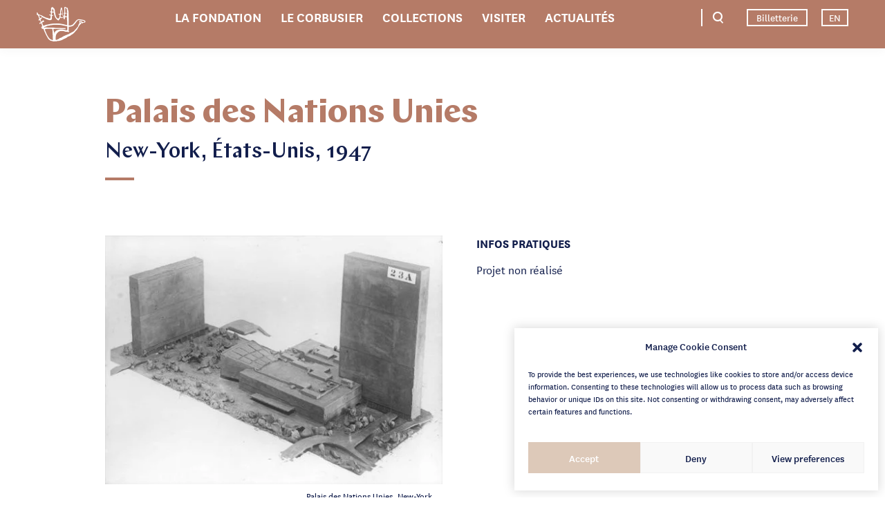

--- FILE ---
content_type: text/html; charset=UTF-8
request_url: https://www.fondationlecorbusier.fr/oeuvre-architecture/projets-palais-des-nations-unies-new-york-etats-unis-1947/
body_size: 12327
content:
<!DOCTYPE html>
<!--[if lt IE 7]>      <html class="no-js lt-ie9 lt-ie8 lt-ie7"> <![endif]-->
<!--[if IE 7]>         <html class="no-js lt-ie9 lt-ie8"> <![endif]-->
<!--[if IE 8]>         <html class="no-js lt-ie9"> <![endif]-->
<!--[if gt IE 8]><!--> <html class="no-js" lang="fr-FR"> <!--<![endif]-->
	<head>
		<meta charset="UTF-8">
		<meta http-equiv="X-UA-Compatible" content="IE=edge,chrome=1">
		<title>Projets &gt; Palais des Nations Unies, New-York, États-Unis, 1947 - Fondation Le Corbusier</title>
		<meta name="theme-color" content="#ddc9b9">
		<link rel="icon" type="image/x-icon" href="/favicon.ico"/>
		<meta name="viewport" content="width=device-width" />
		<link rel="preconnect" href="https://www.googletagmanager.com"/>
		<link rel="preconnect" href="https://www.google-analytics.com"/>		
		<meta name='robots' content='index, follow, max-image-preview:large, max-snippet:-1, max-video-preview:-1' />
	<style>img:is([sizes="auto" i], [sizes^="auto," i]) { contain-intrinsic-size: 3000px 1500px }</style>
	
	<!-- This site is optimized with the Yoast SEO plugin v26.2 - https://yoast.com/wordpress/plugins/seo/ -->
	<link rel="canonical" href="https://www.fondationlecorbusier.fr/oeuvre-architecture/projets-palais-des-nations-unies-new-york-etats-unis-1947/" />
	<meta property="og:locale" content="fr_FR" />
	<meta property="og:type" content="article" />
	<meta property="og:title" content="Projets &gt; Palais des Nations Unies, New-York, États-Unis, 1947 - Fondation Le Corbusier" />
	<meta property="og:url" content="https://www.fondationlecorbusier.fr/oeuvre-architecture/projets-palais-des-nations-unies-new-york-etats-unis-1947/" />
	<meta property="og:site_name" content="Fondation Le Corbusier" />
	<meta property="article:modified_time" content="2023-03-24T13:07:44+00:00" />
	<meta name="twitter:card" content="summary_large_image" />
	<script type="application/ld+json" class="yoast-schema-graph">{"@context":"https://schema.org","@graph":[{"@type":"WebPage","@id":"https://www.fondationlecorbusier.fr/oeuvre-architecture/projets-palais-des-nations-unies-new-york-etats-unis-1947/","url":"https://www.fondationlecorbusier.fr/oeuvre-architecture/projets-palais-des-nations-unies-new-york-etats-unis-1947/","name":"Projets > Palais des Nations Unies, New-York, États-Unis, 1947 - Fondation Le Corbusier","isPartOf":{"@id":"https://www.fondationlecorbusier.fr/#website"},"datePublished":"2022-06-09T19:18:16+00:00","dateModified":"2023-03-24T13:07:44+00:00","breadcrumb":{"@id":"https://www.fondationlecorbusier.fr/oeuvre-architecture/projets-palais-des-nations-unies-new-york-etats-unis-1947/#breadcrumb"},"inLanguage":"fr-FR","potentialAction":[{"@type":"ReadAction","target":["https://www.fondationlecorbusier.fr/oeuvre-architecture/projets-palais-des-nations-unies-new-york-etats-unis-1947/"]}]},{"@type":"BreadcrumbList","@id":"https://www.fondationlecorbusier.fr/oeuvre-architecture/projets-palais-des-nations-unies-new-york-etats-unis-1947/#breadcrumb","itemListElement":[{"@type":"ListItem","position":1,"name":"Home","item":"https://www.fondationlecorbusier.fr/"},{"@type":"ListItem","position":2,"name":"Projets > Palais des Nations Unies, New-York, États-Unis, 1947"}]},{"@type":"WebSite","@id":"https://www.fondationlecorbusier.fr/#website","url":"https://www.fondationlecorbusier.fr/","name":"Fondation Le Corbusier","description":"","potentialAction":[{"@type":"SearchAction","target":{"@type":"EntryPoint","urlTemplate":"https://www.fondationlecorbusier.fr/?s={search_term_string}"},"query-input":{"@type":"PropertyValueSpecification","valueRequired":true,"valueName":"search_term_string"}}],"inLanguage":"fr-FR"}]}</script>
	<!-- / Yoast SEO plugin. -->


<link rel='dns-prefetch' href='//ajax.googleapis.com' />
<link rel='dns-prefetch' href='//unpkg.com' />
<style id='classic-theme-styles-inline-css' type='text/css'>
/*! This file is auto-generated */
.wp-block-button__link{color:#fff;background-color:#32373c;border-radius:9999px;box-shadow:none;text-decoration:none;padding:calc(.667em + 2px) calc(1.333em + 2px);font-size:1.125em}.wp-block-file__button{background:#32373c;color:#fff;text-decoration:none}
</style>
<link rel='stylesheet' id='cmplz-general-css' href='https://www.fondationlecorbusier.fr/wp-content/plugins/complianz-gdpr/assets/css/cookieblocker.min.css?ver=1762187737' type='text/css' media='all' />
<link rel='stylesheet' id='swiper_css-css' href='https://unpkg.com/swiper@11/swiper-bundle.min.css' type='text/css' media='all' />
<link rel='stylesheet' id='global-css' href='https://www.fondationlecorbusier.fr/wp-content/themes/le-corbusier/css/main.css?new_15' type='text/css' media='all' />
<link rel='stylesheet' id='sib-front-css-css' href='https://www.fondationlecorbusier.fr/wp-content/plugins/mailin/css/mailin-front.css?ver=6.8.3' type='text/css' media='all' />
<script type="text/javascript" id="wpml-cookie-js-extra">
/* <![CDATA[ */
var wpml_cookies = {"wp-wpml_current_language":{"value":"fr","expires":1,"path":"\/"}};
var wpml_cookies = {"wp-wpml_current_language":{"value":"fr","expires":1,"path":"\/"}};
/* ]]> */
</script>
<script type="text/javascript" src="https://www.fondationlecorbusier.fr/wp-content/plugins/sitepress-multilingual-cms/res/js/cookies/language-cookie.js?ver=484900" id="wpml-cookie-js" defer="defer" data-wp-strategy="defer"></script>
<script type="text/javascript" src="https://ajax.googleapis.com/ajax/libs/jquery/3.6.0/jquery.min.js" id="jquery_js-js"></script>
<script type="text/javascript" src="https://unpkg.com/swiper@11/swiper-bundle.min.js" id="swiper_js-js"></script>
<script type="text/javascript" src="https://www.fondationlecorbusier.fr/wp-content/themes/le-corbusier/js/main.min.js?new_15" id="app_js-js"></script>
<script type="text/javascript" src="https://www.fondationlecorbusier.fr/wp-includes/js/jquery/jquery.min.js?ver=3.7.1" id="jquery-core-js"></script>
<script type="text/javascript" src="https://www.fondationlecorbusier.fr/wp-includes/js/jquery/jquery-migrate.min.js?ver=3.4.1" id="jquery-migrate-js"></script>
<script type="text/javascript" id="sib-front-js-js-extra">
/* <![CDATA[ */
var sibErrMsg = {"invalidMail":"Veuillez entrer une adresse e-mail valide.","requiredField":"Veuillez compl\u00e9ter les champs obligatoires.","invalidDateFormat":"Veuillez entrer une date valide.","invalidSMSFormat":"Veuillez entrer une num\u00e9ro de t\u00e9l\u00e9phone valide."};
var ajax_sib_front_object = {"ajax_url":"https:\/\/www.fondationlecorbusier.fr\/wp-admin\/admin-ajax.php","ajax_nonce":"29c5e569f0","flag_url":"https:\/\/www.fondationlecorbusier.fr\/wp-content\/plugins\/mailin\/img\/flags\/"};
/* ]]> */
</script>
<script type="text/javascript" src="https://www.fondationlecorbusier.fr/wp-content/plugins/mailin/js/mailin-front.js?ver=1762187735" id="sib-front-js-js"></script>
<link rel="https://api.w.org/" href="https://www.fondationlecorbusier.fr/wp-json/" /><link rel="EditURI" type="application/rsd+xml" title="RSD" href="https://www.fondationlecorbusier.fr/xmlrpc.php?rsd" />
<link rel='shortlink' href='https://www.fondationlecorbusier.fr/?p=11043' />
<link rel="alternate" title="oEmbed (JSON)" type="application/json+oembed" href="https://www.fondationlecorbusier.fr/wp-json/oembed/1.0/embed?url=https%3A%2F%2Fwww.fondationlecorbusier.fr%2Foeuvre-architecture%2Fprojets-palais-des-nations-unies-new-york-etats-unis-1947%2F" />
<link rel="alternate" title="oEmbed (XML)" type="text/xml+oembed" href="https://www.fondationlecorbusier.fr/wp-json/oembed/1.0/embed?url=https%3A%2F%2Fwww.fondationlecorbusier.fr%2Foeuvre-architecture%2Fprojets-palais-des-nations-unies-new-york-etats-unis-1947%2F&#038;format=xml" />
<meta name="generator" content="WPML ver:4.8.4 stt:1,4;" />
			<style>.cmplz-hidden {
					display: none !important;
				}</style>	</head>
	<body data-cmplz=1 class="wp-singular work_architecture-template-default single single-work_architecture postid-11043 wp-theme-le-corbusier">
		<header class="desktop">
			<div class="container-fluid">
				<div class="row container-search">
					<div class="col-md-8 offset-md-2">
						<form action="https://www.fondationlecorbusier.fr/recherche/" method="post">
							<input type="text" id="search-keywords" name="search-keyword" placeholder="Mots-clés"/>
							<input type="submit" value="OK"/>
						</form>
						<div class="suggestions">
							<div class="title">Suggestions</div>
							<div class="keyword-list" data-ajax="https://www.fondationlecorbusier.fr/wp-content/themes/le-corbusier/ajax/search-keyword.php">
								<div class="subtitle">
									Mots-clés									<div class="loader"></div>
								</div>
								<div class="content-ajax"></div>
							</div>
							<div class="news-list" data-ajax="https://www.fondationlecorbusier.fr/wp-content/themes/le-corbusier/ajax/search-news.php">
								<div class="subtitle">
									Actualités									<div class="loader"></div>
								</div>
								<div class="content-ajax"></div>
							</div>
							<div class="work-list" data-ajax="https://www.fondationlecorbusier.fr/wp-content/themes/le-corbusier/ajax/search-work.php">
								<div class="subtitle">
									Œuvres									<div class="loader"></div>
								</div>
								<div class="content-ajax"></div>
							</div>
							<div class="visit-list" data-ajax="https://www.fondationlecorbusier.fr/wp-content/themes/le-corbusier/ajax/search-visit.php">
								<div class="subtitle">
									Visiter									<div class="loader"></div>
								</div>
								<div class="content-ajax"></div>
							</div>
						</div>
					</div>
				</div>
				<div class="row">
					<div class="col-md-1 col-lg-2 left">
						<span class="logo icon icon-logo">
							<a href="https://www.fondationlecorbusier.fr">Fondation Le Corbusier</a>
						</span>					
					</div>
					<div class="col-md-9 col-lg-7">
						<nav>
							<ul id="menu-main-menu-fr" class="menu"><li id="menu-item-13895" class="menu-item menu-item-type-post_type menu-item-object-page menu-item-has-children menu-item-13895"><a href="https://www.fondationlecorbusier.fr/la-fondation/">La Fondation</a>
<ul class="sub-menu">
	<li id="menu-item-13896" class="menu-item menu-item-type-post_type menu-item-object-page menu-item-has-children menu-item-13896"><a href="https://www.fondationlecorbusier.fr/la-fondation/fondation/">Fondation</a>
	<ul class="sub-menu">
		<li id="menu-item-13899" class="menu-item menu-item-type-post_type menu-item-object-page menu-item-13899"><a href="https://www.fondationlecorbusier.fr/la-fondation/fondation/histoire/">Histoire</a></li>
		<li id="menu-item-13897" class="menu-item menu-item-type-post_type menu-item-object-page menu-item-13897"><a href="https://www.fondationlecorbusier.fr/la-fondation/fondation/conseil-administration/">Conseil d’administration</a></li>
		<li id="menu-item-13898" class="menu-item menu-item-type-post_type menu-item-object-page menu-item-13898"><a href="https://www.fondationlecorbusier.fr/la-fondation/fondation/conseil-administration/equipe/">Équipe</a></li>
	</ul>
</li>
	<li id="menu-item-13900" class="menu-item menu-item-type-post_type menu-item-object-page menu-item-has-children menu-item-13900"><a href="https://www.fondationlecorbusier.fr/la-fondation/missions/">Missions</a>
	<ul class="sub-menu">
		<li id="menu-item-13901" class="menu-item menu-item-type-post_type menu-item-object-page menu-item-13901"><a href="https://www.fondationlecorbusier.fr/la-fondation/missions/missions/">Missions</a></li>
		<li id="menu-item-13902" class="menu-item menu-item-type-post_type menu-item-object-page menu-item-13902"><a href="https://www.fondationlecorbusier.fr/la-fondation/missions/patrimoine-mondial/">Patrimoine mondial</a></li>
	</ul>
</li>
	<li id="menu-item-13903" class="menu-item menu-item-type-post_type menu-item-object-page menu-item-has-children menu-item-13903"><a href="https://www.fondationlecorbusier.fr/la-fondation/partenaires/">Partenaires</a>
	<ul class="sub-menu">
		<li id="menu-item-13904" class="menu-item menu-item-type-post_type menu-item-object-page menu-item-13904"><a href="https://www.fondationlecorbusier.fr/la-fondation/partenaires/academiques/">Académiques</a></li>
		<li id="menu-item-13905" class="menu-item menu-item-type-post_type menu-item-object-page menu-item-13905"><a href="https://www.fondationlecorbusier.fr/la-fondation/partenaires/comite-dexpert/">Comités d’experts</a></li>
	</ul>
</li>
</ul>
</li>
<li id="menu-item-13906" class="menu-item menu-item-type-post_type menu-item-object-page menu-item-has-children menu-item-13906"><a href="https://www.fondationlecorbusier.fr/le-corbusier/">Le Corbusier</a>
<ul class="sub-menu">
	<li id="menu-item-13907" class="menu-item menu-item-type-post_type menu-item-object-page menu-item-13907"><a href="https://www.fondationlecorbusier.fr/le-corbusier/biographie/">Biographie</a></li>
	<li id="menu-item-13908" class="menu-item menu-item-type-post_type menu-item-object-page menu-item-has-children menu-item-13908"><a href="https://www.fondationlecorbusier.fr/le-corbusier/oeuvres/">Œuvres</a>
	<ul class="sub-menu">
		<li id="menu-item-13909" class="menu-item menu-item-type-post_type menu-item-object-page menu-item-has-children menu-item-13909"><a href="https://www.fondationlecorbusier.fr/le-corbusier/oeuvres/architecture/">Architecture</a>
		<ul class="sub-menu">
			<li id="menu-item-13910" class="menu-item menu-item-type-post_type menu-item-object-page menu-item-13910"><a href="https://www.fondationlecorbusier.fr/le-corbusier/oeuvres/architecture/realisations/">Architecture de Le Corbusier : les bâtiments réalisés</a></li>
			<li id="menu-item-15370" class="menu-item menu-item-type-post_type menu-item-object-page menu-item-15370"><a href="https://www.fondationlecorbusier.fr/le-corbusier/oeuvres/architecture/etudes-et-recherches/">Études et recherches</a></li>
			<li id="menu-item-13911" class="menu-item menu-item-type-post_type menu-item-object-page menu-item-13911"><a href="https://www.fondationlecorbusier.fr/le-corbusier/oeuvres/architecture/projets-non-realises/">Projets non-réalisés</a></li>
			<li id="menu-item-17597" class="menu-item menu-item-type-post_type menu-item-object-page menu-item-17597"><a href="https://www.fondationlecorbusier.fr/le-corbusier/oeuvres/architecture/polychromie-architecturale/">Polychromie architecturale</a></li>
		</ul>
</li>
		<li id="menu-item-13912" class="menu-item menu-item-type-post_type menu-item-object-page menu-item-13912"><a href="https://www.fondationlecorbusier.fr/le-corbusier/oeuvres/mobilier/">Mobilier</a></li>
		<li id="menu-item-13913" class="menu-item menu-item-type-post_type menu-item-object-page menu-item-has-children menu-item-13913"><a href="https://www.fondationlecorbusier.fr/le-corbusier/oeuvres/arts-plastiques/">Arts plastiques</a>
		<ul class="sub-menu">
			<li id="menu-item-13914" class="menu-item menu-item-type-post_type menu-item-object-page menu-item-13914"><a href="https://www.fondationlecorbusier.fr/le-corbusier/oeuvres/arts-plastiques/peintures/">Peintures</a></li>
			<li id="menu-item-13915" class="menu-item menu-item-type-post_type menu-item-object-page menu-item-13915"><a href="https://www.fondationlecorbusier.fr/le-corbusier/oeuvres/arts-plastiques/sculptures/">Sculptures</a></li>
			<li id="menu-item-13916" class="menu-item menu-item-type-post_type menu-item-object-page menu-item-13916"><a href="https://www.fondationlecorbusier.fr/le-corbusier/oeuvres/arts-plastiques/dessins-papiers-colles/">Dessins &#038; Papiers collés</a></li>
			<li id="menu-item-13917" class="menu-item menu-item-type-post_type menu-item-object-page menu-item-13917"><a href="https://www.fondationlecorbusier.fr/le-corbusier/oeuvres/arts-plastiques/emaux/">Émaux</a></li>
			<li id="menu-item-13918" class="menu-item menu-item-type-post_type menu-item-object-page menu-item-13918"><a href="https://www.fondationlecorbusier.fr/le-corbusier/oeuvres/arts-plastiques/tapisseries/">Tapisseries</a></li>
			<li id="menu-item-13919" class="menu-item menu-item-type-post_type menu-item-object-page menu-item-13919"><a href="https://www.fondationlecorbusier.fr/le-corbusier/oeuvres/arts-plastiques/estampes/">Estampes</a></li>
		</ul>
</li>
		<li id="menu-item-13920" class="menu-item menu-item-type-post_type menu-item-object-page menu-item-13920"><a href="https://www.fondationlecorbusier.fr/le-corbusier/oeuvres/livres/">Livres</a></li>
	</ul>
</li>
	<li id="menu-item-13921" class="menu-item menu-item-type-post_type menu-item-object-page menu-item-has-children menu-item-13921"><a href="https://www.fondationlecorbusier.fr/le-corbusier/dossiers-thematiques/">Dossiers thématiques</a>
	<ul class="sub-menu">
		<li id="menu-item-17543" class="menu-item menu-item-type-post_type menu-item-object-thematic_folder menu-item-17543"><a href="https://www.fondationlecorbusier.fr/dossier-thematique/vocabulaire-corbuseen/">Vocabulaire corbuséen</a></li>
		<li id="menu-item-17542" class="menu-item menu-item-type-post_type menu-item-object-thematic_folder menu-item-17542"><a href="https://www.fondationlecorbusier.fr/dossier-thematique/mise-au-point-sur-les-polemiques-contre-le-corbusier/">Mise au point sur les polémiques contre Le Corbusier</a></li>
	</ul>
</li>
</ul>
</li>
<li id="menu-item-13922" class="menu-item menu-item-type-post_type menu-item-object-page menu-item-has-children menu-item-13922"><a href="https://www.fondationlecorbusier.fr/collections/">Collections</a>
<ul class="sub-menu">
	<li id="menu-item-13923" class="menu-item menu-item-type-post_type menu-item-object-page menu-item-13923"><a href="https://www.fondationlecorbusier.fr/collections/centre-de-ressources/">Centre de ressources</a></li>
	<li id="menu-item-15816" class="menu-item menu-item-type-post_type menu-item-object-page menu-item-15816"><a href="https://www.fondationlecorbusier.fr/collections/basecorbu/">Base de données</a></li>
	<li id="menu-item-13924" class="menu-item menu-item-type-post_type menu-item-object-page menu-item-13924"><a href="https://www.fondationlecorbusier.fr/collections/archives/">Archives</a></li>
</ul>
</li>
<li id="menu-item-13925" class="menu-item menu-item-type-post_type menu-item-object-page menu-item-has-children menu-item-13925"><a href="https://www.fondationlecorbusier.fr/visiter/">Visiter</a>
<ul class="sub-menu">
	<li id="menu-item-16443" class="menu-item menu-item-type-post_type menu-item-object-visit menu-item-16443"><a href="https://www.fondationlecorbusier.fr/visite/maison-la-roche-paris/">Maison La Roche – Paris</a></li>
	<li id="menu-item-13930" class="menu-item menu-item-type-post_type menu-item-object-visit menu-item-13930"><a href="https://www.fondationlecorbusier.fr/visite/appartement-le-corbusier-paris/">Appartement Le Corbusier – Paris</a></li>
	<li id="menu-item-13929" class="menu-item menu-item-type-post_type menu-item-object-visit menu-item-13929"><a href="https://www.fondationlecorbusier.fr/visite/villa-le-lac-suisse/">Villa « Le Lac » – Suisse</a></li>
	<li id="menu-item-13926" class="menu-item menu-item-type-post_type menu-item-object-page menu-item-13926"><a href="https://www.fondationlecorbusier.fr/visiter/autres-sites-le-corbusier/">Autres destinations Le Corbusier</a></li>
</ul>
</li>
<li id="menu-item-13927" class="menu-item menu-item-type-post_type menu-item-object-page menu-item-has-children menu-item-13927"><a href="https://www.fondationlecorbusier.fr/actualites/">Actualités</a>
<ul class="sub-menu">
	<li id="menu-item-17546" class="menu-item menu-item-type-taxonomy menu-item-object-news-category menu-item-17546"><a href="https://www.fondationlecorbusier.fr/actualite-categorie/publication/">Publication</a></li>
	<li id="menu-item-17547" class="menu-item menu-item-type-taxonomy menu-item-object-news-category menu-item-17547"><a href="https://www.fondationlecorbusier.fr/actualite-categorie/exposition/">Exposition</a></li>
	<li id="menu-item-17548" class="menu-item menu-item-type-taxonomy menu-item-object-news-category menu-item-17548"><a href="https://www.fondationlecorbusier.fr/actualite-categorie/evenement/">Événement</a></li>
	<li id="menu-item-17549" class="menu-item menu-item-type-taxonomy menu-item-object-news-category menu-item-17549"><a href="https://www.fondationlecorbusier.fr/actualite-categorie/documentaire/">Documentaire</a></li>
	<li id="menu-item-17550" class="menu-item menu-item-type-taxonomy menu-item-object-news-category menu-item-17550"><a href="https://www.fondationlecorbusier.fr/actualite-categorie/patrimoine/">Patrimoine</a></li>
</ul>
</li>
</ul>						</nav>
					</div>
					<div class="col-md-2 col-lg-3 right">
						<span class="search icon icon-search"></span>
													<a href="https://fondationlecorbusier.billetterie.museum" target="_blank" class="link">Billetterie</a>
												
						<ul class="language-list">
															<li>
									<a href="https://www.fondationlecorbusier.fr/en/work-architecture/projects-united-nations-headquarters-new-york-united-states-1947/">
										EN									</a>
								</li>
						    						</ul>
					</div>
				</div>
			</div>
		</header>

		<header class="mobile">
			<span class="search icon icon-search"></span>
			<span class="logo icon icon-logo">
				<a href="https://www.fondationlecorbusier.fr">Fondation Le Corbusier</a>
			</span>
			<span class="menu">
				<span>Menu</span>
			</span>
			<div class="container-menu">
				<span class="close css-icon-close"></span>
				<ul class="language-list">
											<li>
							<a href="https://www.fondationlecorbusier.fr/en/work-architecture/projects-united-nations-headquarters-new-york-united-states-1947/">
								EN							</a>
						</li>
				    				</ul>
				<nav>
					<ul id="menu-main-menu-fr-1" class="menu"><li class="menu-item menu-item-type-post_type menu-item-object-page menu-item-has-children menu-item-13895"><a href="https://www.fondationlecorbusier.fr/la-fondation/">La Fondation</a>
<ul class="sub-menu">
	<li class="menu-item menu-item-type-post_type menu-item-object-page menu-item-13896"><a href="https://www.fondationlecorbusier.fr/la-fondation/fondation/">Fondation</a></li>
	<li class="menu-item menu-item-type-post_type menu-item-object-page menu-item-13900"><a href="https://www.fondationlecorbusier.fr/la-fondation/missions/">Missions</a></li>
	<li class="menu-item menu-item-type-post_type menu-item-object-page menu-item-13903"><a href="https://www.fondationlecorbusier.fr/la-fondation/partenaires/">Partenaires</a></li>
</ul>
</li>
<li class="menu-item menu-item-type-post_type menu-item-object-page menu-item-has-children menu-item-13906"><a href="https://www.fondationlecorbusier.fr/le-corbusier/">Le Corbusier</a>
<ul class="sub-menu">
	<li class="menu-item menu-item-type-post_type menu-item-object-page menu-item-13907"><a href="https://www.fondationlecorbusier.fr/le-corbusier/biographie/">Biographie</a></li>
	<li class="menu-item menu-item-type-post_type menu-item-object-page menu-item-13908"><a href="https://www.fondationlecorbusier.fr/le-corbusier/oeuvres/">Œuvres</a></li>
	<li class="menu-item menu-item-type-post_type menu-item-object-page menu-item-13921"><a href="https://www.fondationlecorbusier.fr/le-corbusier/dossiers-thematiques/">Dossiers thématiques</a></li>
</ul>
</li>
<li class="menu-item menu-item-type-post_type menu-item-object-page menu-item-has-children menu-item-13922"><a href="https://www.fondationlecorbusier.fr/collections/">Collections</a>
<ul class="sub-menu">
	<li class="menu-item menu-item-type-post_type menu-item-object-page menu-item-13923"><a href="https://www.fondationlecorbusier.fr/collections/centre-de-ressources/">Centre de ressources</a></li>
	<li class="menu-item menu-item-type-post_type menu-item-object-page menu-item-15816"><a href="https://www.fondationlecorbusier.fr/collections/basecorbu/">Base de données</a></li>
	<li class="menu-item menu-item-type-post_type menu-item-object-page menu-item-13924"><a href="https://www.fondationlecorbusier.fr/collections/archives/">Archives</a></li>
</ul>
</li>
<li class="menu-item menu-item-type-post_type menu-item-object-page menu-item-has-children menu-item-13925"><a href="https://www.fondationlecorbusier.fr/visiter/">Visiter</a>
<ul class="sub-menu">
	<li class="menu-item menu-item-type-post_type menu-item-object-visit menu-item-16443"><a href="https://www.fondationlecorbusier.fr/visite/maison-la-roche-paris/">Maison La Roche – Paris</a></li>
	<li class="menu-item menu-item-type-post_type menu-item-object-visit menu-item-13930"><a href="https://www.fondationlecorbusier.fr/visite/appartement-le-corbusier-paris/">Appartement Le Corbusier – Paris</a></li>
	<li class="menu-item menu-item-type-post_type menu-item-object-visit menu-item-13929"><a href="https://www.fondationlecorbusier.fr/visite/villa-le-lac-suisse/">Villa « Le Lac » – Suisse</a></li>
	<li class="menu-item menu-item-type-post_type menu-item-object-page menu-item-13926"><a href="https://www.fondationlecorbusier.fr/visiter/autres-sites-le-corbusier/">Autres destinations Le Corbusier</a></li>
</ul>
</li>
<li class="menu-item menu-item-type-post_type menu-item-object-page menu-item-has-children menu-item-13927"><a href="https://www.fondationlecorbusier.fr/actualites/">Actualités</a>
<ul class="sub-menu">
	<li class="menu-item menu-item-type-taxonomy menu-item-object-news-category menu-item-17546"><a href="https://www.fondationlecorbusier.fr/actualite-categorie/publication/">Publication</a></li>
	<li class="menu-item menu-item-type-taxonomy menu-item-object-news-category menu-item-17547"><a href="https://www.fondationlecorbusier.fr/actualite-categorie/exposition/">Exposition</a></li>
	<li class="menu-item menu-item-type-taxonomy menu-item-object-news-category menu-item-17548"><a href="https://www.fondationlecorbusier.fr/actualite-categorie/evenement/">Événement</a></li>
	<li class="menu-item menu-item-type-taxonomy menu-item-object-news-category menu-item-17549"><a href="https://www.fondationlecorbusier.fr/actualite-categorie/documentaire/">Documentaire</a></li>
	<li class="menu-item menu-item-type-taxonomy menu-item-object-news-category menu-item-17550"><a href="https://www.fondationlecorbusier.fr/actualite-categorie/patrimoine/">Patrimoine</a></li>
</ul>
</li>
</ul>				</nav>
				<div class="container-search">
					<div class="title">Recherche</div>
					<form action="https://www.fondationlecorbusier.fr/recherche/" method="post">
						<input type="text" placeholder="Mots-clés" name="search-keyword"/>
						<input type="submit" value="OK"/>
					</form>
				</div>
									<a href="https://fondationlecorbusier.billetterie.museum" target="_blank" class="link">Billetterie</a>
					
			</div>
		</header>

		<div id="main-content">

<section class="block-text">
	<div class="container-fluid">
		<div class="row">
			<div class="col-md-10 offset-md-1">
															<div class="block-title no-text">
															<h1 class='part-1'>								Palais des Nations Unies								</h1>																						<h2 class='part-2'>								New-York, États-Unis, 1947								</h2>																				</div>
																</div>
		</div>
	</div>
</section><section class="block-work" data-id="6908e4f3c30bb">

	<div class="popin-zoom">
		<span class="loader"></span>
		<div class="swiper">
			<ul class="swiper-wrapper">
				<li class="swiper-slide">
					<div class="parent">
						<div class="image">
							<img src="https://www.fondationlecorbusier.fr/wp-content/uploads/2022/06/projets-palais-des-nations-unies-new-york-etats-unis-1947-1.jpg" loading="lazy" alt=""/>
															<div class="legend">
									<div class="subtitle">Palais des Nations Unies, New-York<br />
© FLC/ADAGP</div>
								</div>
													</div>
					</div>
				</li>
			</ul>
		</div>
		<span class="css-icon-close"></span>
	</div>

	<div class="container-fluid">
		<div class="row">
			
				<div class="col-lg-12 col-xl-10 offset-xl-1">
					<div class="container-work">
													<div class="image order-mobile-2">
								<img src="https://www.fondationlecorbusier.fr/wp-content/uploads/2022/06/projets-palais-des-nations-unies-new-york-etats-unis-1947-1-500x369.jpg" alt="" loading="lazy"/>
																	<div class="legend">
										Palais des Nations Unies, New-York<br />
© FLC/ADAGP									</div>
															</div>
												<div class="text order-mobile-1">
														<p><strong>INFOS PRATIQUES</strong></p>
<p>Projet non réalisé</p>
													</div>
											</div>
				</div>

			
		</div>
	</div>
</section><section class="block-text">
	<div class="container-fluid">
		<div class="row">
			<div class="col-md-10 offset-md-1">
																			
										<div class="text "><p>Après avoir accompli une mission importante au sein de la « Commission du Site » pour l&rsquo;installation du siège des N. U. aux Etats Unis, Le Corbusier avait été dès janvier 1947 désigné comme l&rsquo;un des dix experts, chargés d&rsquo;élaborer les plans de construction du palais lui-même, celui-ci devant être élevé sur l&rsquo;East River à New York. Ayant appris à connaître les défaillances toujours possibles des rouages dans la Headquarter&rsquo;s Site commission de l&rsquo;organisation, ainsi que les aléas de la diplomatie, Le Corbusier prit immédiatement l&rsquo;avion et arriva à New York le 25 janvier, c&rsquo;est-à-dire deux mois avant l&rsquo;arrivée des autres experts. Le lendemain même de son arrivée, après une conversation décisive avec Harrison, architecte américain et son ami de longue date, il commençait l&rsquo;étude du palais sur l&#8217;emplacement de l&rsquo;East River. Au 21e étage du RKO Building, un atelier de dessin de l&rsquo;ONU se constituait pour l&rsquo;établissement du projet. Le carnet de poche, un « sketch-book », dont la première feuille commence le 26 janvier 1947 comporte jusqu&rsquo;au mois d&rsquo;avril près de soixante pages couvertes de dessins. II montre la marche de la création du palais et son adaptation intime au site qui lui est assigné sur l&rsquo;East River. Ce carnet est un véritable exposé de biologie architecturale. II disparut un jour à Boston&#8230; pendant deux années, de 1948 à 1950; subitement retrouvé là-bas, il a réintégré les archives de Le Corbusier à Paris, complétant la masse imposante de documents que celui-ci a dessinés et rédigés de ses propres mains avant l&rsquo;arrivée des experts et après, documents qui permettront un jour d&rsquo;apporter une contribution authentique à un point d&rsquo;histoire de l&rsquo;évolution de l&rsquo;architecture moderne.</p>
<p>Le mieux que l&rsquo;on puisse faire, dans le présent ouvrage, c&rsquo;est, peut-être, de reproduire la feuille imprimée recto-verso qui fut distribuée aux membres de l&rsquo;ONU, invités à un cocktail-party à l&rsquo;atelier Le Corbusier au mois de décembre 1948 lors de la Session des Nations Unies à Paris au Palais de Chaillot, et au moment même où les Affaires Etrangères de Paris posaient officiellement une question au Secrétaire Général de l&rsquo;ONU sur la manière dont Le Corbusier avait été éloigné de la réalisation de la construction du Palais sur l&rsquo;East River. On donne également ici la photographie de la Maquette 23A qui servit de base aux travaux du Comité des Dix Experts pendant trois mois. Cette Maquette 23A provoqua des propositions collectives ou individuelles des experts, mais exclusivement sur des modalités de groupement des trois types de bâtiments fournis par le Corbusier, c&rsquo;est-à-dire le Secrétariat (un gratte-ciel de 200 mètres de haut), le bloc des Commissions et Assemblées Générales, et enfin, l&rsquo;annexe future des « Special Agencies ».</p>
<p>Cette naissance d&rsquo;une architecture des temps modernes, à la réalisation de laquelle Le Corbusier ne fut pas convié et qui fit sa première apparition sur l&rsquo;East River sous une forme qui permettait toutes les observations et même toutes les réserves, remonte d&rsquo;ailleurs aux études antérieures de Le Corbusier; dès 1922, lorsque dans « La Ville Contemporaine de Trois Millions d&rsquo;Habitants » il créa ce qu&rsquo;il appela le « Gratte-ciel Cartésien », type nouveau de bâtiment moderne qu&rsquo;il perfectionna de plus en plus au cours des années, par exemple à l&rsquo;occasion des plans d&rsquo;Alger, d&rsquo;Anvers, de Barcelone, de Buenos Aires, etc&#8230; Une forme presque définitive du gratte-ciel apparaissait déjà en 1939 sur le Bastion 16 à Alger, dont la grande maquette à 1:100 se trouve au Musée des Colonies à Paris. En 1936 déjà, une première réalisation intervenait sur les plans établis en commun avec l&rsquo;équipe brésilienne à Rio de Janeiro pour le Ministère de l&rsquo;Education Nationale et de la Santé Publique : le bâtiment proposé tout d&rsquo;abord par Le Corbusier quittait le terrain exigu qui lui était assigné à l&rsquo;intérieur de la Cité d&rsquo;Affaires pour aller se mettre en bordure du champ d&rsquo;aviation, bâtiment allongé, dont tous les éléments, toute la biologie interne était déjà clairement déterminés. Le terrain convoité n&rsquo;ayant pu être accordé, le bâtiment fut reporté sur son terrain précédent, provoquant alors une métamorphose de la solution : le bâtiment des bureaux (le Secrétariat lui-même) prit la verticale au lieu de l&rsquo;horizontale, avec ses pans de verre, ses brise-soleil (appliqués pour la première fois à cette occasion), sa distribution intérieure, etc., etc.</p>
<p>La question ici évoquée des grands bâtiments administratifs avec travail quotidien dans les Secrétariats et travail intermittent dans les Grandes Commissions et Assemblées Générales, est un problème contemporain : il se renouvelle en ce moment-ci à Paris avec la construction du Palais de l&rsquo;UNESCO. De tels problèmes rassemblent l&rsquo;effort intense des artistes et des techniciens en vue d&rsquo;une solution harmonieuse d&rsquo;une part, et d&rsquo;une technicité impeccable d&rsquo;autre part. Sont en jeu non seulement les problèmes d&rsquo;esthétique mais ceux de la respiration de l&rsquo;éclairement, et ils sont essentiels. Ils doivent répondre aux exigences scientifiques mais aussi s&rsquo;appuyer sur les donnés climatiques. Et c&rsquo;est ici que l&rsquo;architecte doit savoir inventer.</p>
<p>Extrait de Le Corbusier, <em>Oeuvre complète</em>, volume 5, 1946-1952</p>
</div>
					
											</div>
		</div>
	</div>
</section><section class="block-slideshow" data-id="6908e4f3c314a">


	<div class="popin-zoom">
		<span class="loader"></span>
		<div class="swiper">
			<ul class="swiper-wrapper">
									<li class="swiper-slide">
						<div class="parent">
							<div class="image">
								<img src="https://www.fondationlecorbusier.fr/wp-content/uploads/2022/06/projets-palais-des-nations-unies-new-york-etats-unis-1947-1.jpg" loading="lazy" alt=""/>
																	<div class="legend">
																															<div class="subtitle">Palais des Nations Unies, New-York<br />
Photo : Lucien Hervé</div>
																			</div>
															</div>
						</div>
					</li>
									<li class="swiper-slide">
						<div class="parent">
							<div class="image">
								<img src="https://www.fondationlecorbusier.fr/wp-content/uploads/2022/06/projets-palais-des-nations-unies-new-york-etats-unis-1947-2.jpg" loading="lazy" alt=""/>
																	<div class="legend">
																															<div class="subtitle">Palais des Nations Unies, New-York<br />
© FLC/ADAGP</div>
																			</div>
															</div>
						</div>
					</li>
									<li class="swiper-slide">
						<div class="parent">
							<div class="image">
								<img src="https://www.fondationlecorbusier.fr/wp-content/uploads/2022/06/projets-palais-des-nations-unies-new-york-etats-unis-1947-3.jpg" loading="lazy" alt=""/>
																	<div class="legend">
																															<div class="subtitle">Palais des Nations Unies, New-York<br />
© FLC/ADAGP</div>
																			</div>
															</div>
						</div>
					</li>
									<li class="swiper-slide">
						<div class="parent">
							<div class="image">
								<img src="https://www.fondationlecorbusier.fr/wp-content/uploads/2022/06/projets-palais-des-nations-unies-new-york-etats-unis-1947-4.jpg" loading="lazy" alt=""/>
																	<div class="legend">
																															<div class="subtitle">Palais des Nations Unies, New-York<br />
© FLC/ADAGP</div>
																			</div>
															</div>
						</div>
					</li>
									<li class="swiper-slide">
						<div class="parent">
							<div class="image">
								<img src="https://www.fondationlecorbusier.fr/wp-content/uploads/2022/06/projets-palais-des-nations-unies-new-york-etats-unis-1947-5.jpg" loading="lazy" alt=""/>
																	<div class="legend">
																															<div class="subtitle">Palais des Nations Unies, New-York<br />
© FLC/ADAGP</div>
																			</div>
															</div>
						</div>
					</li>
									<li class="swiper-slide">
						<div class="parent">
							<div class="image">
								<img src="https://www.fondationlecorbusier.fr/wp-content/uploads/2022/06/projets-palais-des-nations-unies-new-york-etats-unis-1947-6.jpg" loading="lazy" alt=""/>
																	<div class="legend">
																															<div class="subtitle">Palais des Nations Unies, New-York<br />
© FLC/ADAGP</div>
																			</div>
															</div>
						</div>
					</li>
									<li class="swiper-slide">
						<div class="parent">
							<div class="image">
								<img src="https://www.fondationlecorbusier.fr/wp-content/uploads/2022/06/projets-palais-des-nations-unies-new-york-etats-unis-1947-7.jpg" loading="lazy" alt=""/>
																	<div class="legend">
																															<div class="subtitle">Palais des Nations Unies, New-York<br />
© FLC/ADAGP</div>
																			</div>
															</div>
						</div>
					</li>
									<li class="swiper-slide">
						<div class="parent">
							<div class="image">
								<img src="https://www.fondationlecorbusier.fr/wp-content/uploads/2022/06/projets-palais-des-nations-unies-new-york-etats-unis-1947-8.jpg" loading="lazy" alt=""/>
																	<div class="legend">
																															<div class="subtitle">Palais des Nations Unies, New-York<br />
© FLC/ADAGP</div>
																			</div>
															</div>
						</div>
					</li>
							</ul>
			<div class="swiper-button-prev css-icon-arrow"></div>
			<div class="swiper-button-next css-icon-arrow"></div>
		</div>
		<span class="css-icon-close"></span>
	</div>


	<div class="main">
		<div class="swiper">
			<ul class="swiper-wrapper">
									<li class="swiper-slide">
						<img src="https://www.fondationlecorbusier.fr/wp-content/uploads/2022/06/projets-palais-des-nations-unies-new-york-etats-unis-1947-1-407x300.jpg" alt="" loading="lazy" data-slick-index="1"/>
						<div class="legend">
							<div class="title"></div>
							<div class="subtitle">Palais des Nations Unies, New-York<br />
Photo : Lucien Hervé</div>
						</div>
					</li>
									<li class="swiper-slide">
						<img src="https://www.fondationlecorbusier.fr/wp-content/uploads/2022/06/projets-palais-des-nations-unies-new-york-etats-unis-1947-2-525x300.jpg" alt="" loading="lazy" data-slick-index="2"/>
						<div class="legend">
							<div class="title"></div>
							<div class="subtitle">Palais des Nations Unies, New-York<br />
© FLC/ADAGP</div>
						</div>
					</li>
									<li class="swiper-slide">
						<img src="https://www.fondationlecorbusier.fr/wp-content/uploads/2022/06/projets-palais-des-nations-unies-new-york-etats-unis-1947-3-539x300.jpg" alt="" loading="lazy" data-slick-index="3"/>
						<div class="legend">
							<div class="title"></div>
							<div class="subtitle">Palais des Nations Unies, New-York<br />
© FLC/ADAGP</div>
						</div>
					</li>
									<li class="swiper-slide">
						<img src="https://www.fondationlecorbusier.fr/wp-content/uploads/2022/06/projets-palais-des-nations-unies-new-york-etats-unis-1947-4.jpg" alt="" loading="lazy" data-slick-index="4"/>
						<div class="legend">
							<div class="title"></div>
							<div class="subtitle">Palais des Nations Unies, New-York<br />
© FLC/ADAGP</div>
						</div>
					</li>
									<li class="swiper-slide">
						<img src="https://www.fondationlecorbusier.fr/wp-content/uploads/2022/06/projets-palais-des-nations-unies-new-york-etats-unis-1947-5-476x300.jpg" alt="" loading="lazy" data-slick-index="5"/>
						<div class="legend">
							<div class="title"></div>
							<div class="subtitle">Palais des Nations Unies, New-York<br />
© FLC/ADAGP</div>
						</div>
					</li>
									<li class="swiper-slide">
						<img src="https://www.fondationlecorbusier.fr/wp-content/uploads/2022/06/projets-palais-des-nations-unies-new-york-etats-unis-1947-6-860x300.jpg" alt="" loading="lazy" data-slick-index="6"/>
						<div class="legend">
							<div class="title"></div>
							<div class="subtitle">Palais des Nations Unies, New-York<br />
© FLC/ADAGP</div>
						</div>
					</li>
									<li class="swiper-slide">
						<img src="https://www.fondationlecorbusier.fr/wp-content/uploads/2022/06/projets-palais-des-nations-unies-new-york-etats-unis-1947-7-442x300.jpg" alt="" loading="lazy" data-slick-index="7"/>
						<div class="legend">
							<div class="title"></div>
							<div class="subtitle">Palais des Nations Unies, New-York<br />
© FLC/ADAGP</div>
						</div>
					</li>
									<li class="swiper-slide">
						<img src="https://www.fondationlecorbusier.fr/wp-content/uploads/2022/06/projets-palais-des-nations-unies-new-york-etats-unis-1947-8-376x300.jpg" alt="" loading="lazy" data-slick-index="8"/>
						<div class="legend">
							<div class="title"></div>
							<div class="subtitle">Palais des Nations Unies, New-York<br />
© FLC/ADAGP</div>
						</div>
					</li>
							</ul>
			<div class="swiper-button-prev css-icon-arrow large"></div>
			<div class="swiper-button-next css-icon-arrow large"></div>
		</div>
	</div>


</section>

<div class="container-fluid">
	<div class="row">
		<div class="col-md-10 offset-md-1">
			<div class="prev-next">
									<a href="https://www.fondationlecorbusier.fr/oeuvre-architecture/projets-urbanisme-marseille-sud-france-1946/" class="prev css-icon-arrow"></a>
													<a href="https://www.fondationlecorbusier.fr/oeuvre-architecture/projets-basilique-la-sainte-baume-france-1948/" class="next css-icon-arrow"></a>
							</div>
		</div>
	</div>
</div>


<div class="container-fluid">
	<div class="row">
		<div class="col-md-12 copyright-link">
			<a href="https://www.fondationlecorbusier.fr/droits-auteur/">
				En savoir plus sur les droits d'auteur				<span></span>
			</a>
		</div>
	</div>
</div>

		</div>
		<footer>
			<div class="container-fluid">
				<div class="row menu-1">
															<div class="col-md-2 col-lg-2 offset-lg-1">
						<nav>
							<ul>
								<li>
									<a href="https://www.fondationlecorbusier.fr/soutenir-la-fondation-le-corbusier/">Nous soutenir</a>
																		<ul>
																				<li>
											<a href="https://www.fondationlecorbusier.fr/soutenir-la-fondation-le-corbusier/ils-nous-soutiennent/">Ils nous soutiennent</a>
										</li>
																			</ul>
																	</li>
							</ul>
						</nav>
					</div>
										<div class="col-md-2 col-lg-2 ">
						<nav>
							<ul>
								<li>
									<a href="https://www.fondationlecorbusier.fr/privatisation/">Privatisation</a>
																	</li>
							</ul>
						</nav>
					</div>
										<div class="col-md-2 col-lg-2 ">
						<nav>
							<ul>
								<li>
									<a href="https://www.fondationlecorbusier.fr/droits-auteur/">Droits d’auteur</a>
																		<ul>
																				<li>
											<a href="https://www.fondationlecorbusier.fr/droits-auteur/gestion-des-droits/">Gestion des droits</a>
										</li>
																				<li>
											<a href="https://www.fondationlecorbusier.fr/droits-auteur/reproduire-une-oeuvre/">Reproduire une œuvre</a>
										</li>
																			</ul>
																	</li>
							</ul>
						</nav>
					</div>
										<div class="col-md-2 col-lg-2 ">
						<nav>
							<ul>
								<li>
									<a href="https://www.fondationlecorbusier.fr/nous-contacter/">Nous contacter</a>
																	</li>
							</ul>
						</nav>
					</div>
										<div class="col-md-4 col-lg-3 logo">
						<a href="https://lecorbusier-worldheritage.org" target="_blank">
							<img src="https://www.fondationlecorbusier.fr/wp-content/uploads/2022/09/unesco.png" alt="">
						</a>
					</div>
				</div>
				<div class="row separator">
					<div class="col-md-12">
						<span></span>
					</div>
				</div>
				<div class="row menu-2" style="position: relative;">
															<div class="col-md-2 col-lg-2 offset-lg-1">
						<nav>
							<ul>
								<li>
									<a href="https://www.fondationlecorbusier.fr/la-fondation/">La Fondation</a>
																		<ul>
																				<li>
											<a href="https://www.fondationlecorbusier.fr/la-fondation/fondation/">Fondation</a>
										</li>
																				<li>
											<a href="https://www.fondationlecorbusier.fr/la-fondation/missions/">Missions</a>
										</li>
																				<li>
											<a href="https://www.fondationlecorbusier.fr/la-fondation/partenaires/">Partenaires</a>
										</li>
																			</ul>
																	</li>
							</ul>
						</nav>
					</div>
										<div class="col-md-2 col-lg-2 ">
						<nav>
							<ul>
								<li>
									<a href="https://www.fondationlecorbusier.fr/le-corbusier/">Le Corbusier</a>
																		<ul>
																				<li>
											<a href="https://www.fondationlecorbusier.fr/le-corbusier/biographie/">Biographie</a>
										</li>
																				<li>
											<a href="https://www.fondationlecorbusier.fr/le-corbusier/oeuvres/">Œuvres</a>
										</li>
																				<li>
											<a href="https://www.fondationlecorbusier.fr/le-corbusier/dossiers-thematiques/">Dossiers thématiques</a>
										</li>
																			</ul>
																	</li>
							</ul>
						</nav>
					</div>
										<div class="col-md-2 col-lg-2 ">
						<nav>
							<ul>
								<li>
									<a href="https://www.fondationlecorbusier.fr/collections/">Collections</a>
																		<ul>
																				<li>
											<a href="https://www.fondationlecorbusier.fr/collections/centre-de-ressources/">Centre de ressources</a>
										</li>
																				<li>
											<a href="https://www.fondationlecorbusier.fr/collections/basecorbu/">Base de données</a>
										</li>
																				<li>
											<a href="https://www.fondationlecorbusier.fr/collections/archives/">Archives</a>
										</li>
																			</ul>
																	</li>
							</ul>
						</nav>
					</div>
										<div class="col-md-2 col-lg-2 ">
						<nav>
							<ul>
								<li>
									<a href="https://www.fondationlecorbusier.fr/visiter/">Visiter</a>
																		<ul>
																				<li>
											<a href="https://www.fondationlecorbusier.fr/visite/maison-la-roche-paris/">Maison La Roche – Paris</a>
										</li>
																				<li>
											<a href="https://www.fondationlecorbusier.fr/visite/appartement-le-corbusier-paris/">Appartement Le Corbusier – Paris</a>
										</li>
																				<li>
											<a href="https://www.fondationlecorbusier.fr/visite/villa-le-lac-suisse/">Villa « Le Lac » – Suisse</a>
										</li>
																				<li>
											<a href="https://www.fondationlecorbusier.fr/visiter/autres-sites-le-corbusier/">Autres destinations Le Corbusier</a>
										</li>
																			</ul>
																	</li>
							</ul>
						</nav>
					</div>
										<div class="col-md-2 col-lg-2 ">
						<nav>
							<ul>
								<li>
									<a href="https://www.fondationlecorbusier.fr/actualites/">Actualités</a>
																		<ul>
																				<li>
											<a href="https://www.fondationlecorbusier.fr/actualite-categorie/publication/">Publication</a>
										</li>
																				<li>
											<a href="https://www.fondationlecorbusier.fr/actualite-categorie/exposition/">Exposition</a>
										</li>
																				<li>
											<a href="https://www.fondationlecorbusier.fr/actualite-categorie/evenement/">Événement</a>
										</li>
																				<li>
											<a href="https://www.fondationlecorbusier.fr/actualite-categorie/documentaire/">Documentaire</a>
										</li>
																				<li>
											<a href="https://www.fondationlecorbusier.fr/actualite-categorie/patrimoine/">Patrimoine</a>
										</li>
																			</ul>
																	</li>
							</ul>
						</nav>
					</div>
										<div class="newsletter">
						<a href="https://www.fondationlecorbusier.fr/newsletter/" class="button">Newsletter</a>
					</div>
				</div>
				<div class="row menu-3">
					<div class="col-md-12">
						<nav>
							<ul id="menu-social-network-menu-fr" class="menu"><li id="menu-item-13534" class="icon icon-social-network-instagram menu-item menu-item-type-custom menu-item-object-custom menu-item-13534"><a target="_blank" href="https://www.instagram.com/fondationlecorbusier/">Instagram</a></li>
<li id="menu-item-13535" class="icon icon-social-network-facebook menu-item menu-item-type-custom menu-item-object-custom menu-item-13535"><a target="_blank" href="https://www.facebook.com/Fondationlecorbusier">Facebook</a></li>
<li id="menu-item-13537" class="icon icon-social-network-youtube menu-item menu-item-type-custom menu-item-object-custom menu-item-13537"><a target="_blank" href="https://www.youtube.com/c/FONDATIONLECORBUSIER">Youtube</a></li>
<li id="menu-item-13538" class="icon icon-social-network-linkedin menu-item menu-item-type-custom menu-item-object-custom menu-item-13538"><a target="_blank" href="https://www.linkedin.com/company/fondation-le-corbusier/">LinkedIn</a></li>
</ul>						</nav>
					</div>
				</div>
				<div class="row menu-4">
					<div class="col-md-12">
						<nav>
							<ul id="menu-legal-menu-fr" class="menu"><li id="menu-item-13532" class="menu-item menu-item-type-post_type menu-item-object-page menu-item-13532"><a href="https://www.fondationlecorbusier.fr/mentions-legales/">Mentions légales</a></li>
<li id="menu-item-13533" class="menu-item menu-item-type-post_type menu-item-object-page menu-item-13533"><a href="https://www.fondationlecorbusier.fr/credits/">Crédits</a></li>
<li id="menu-item-15010" class="menu-item menu-item-type-post_type menu-item-object-page menu-item-privacy-policy menu-item-15010"><a rel="privacy-policy" href="https://www.fondationlecorbusier.fr/politique-de-confidentialite/">Politique de confidentialité</a></li>
<li id="menu-item-14958" class="menu-item menu-item-type-post_type menu-item-object-page menu-item-14958"><a href="https://www.fondationlecorbusier.fr/lettres-dinformation/">Archives newsletter</a></li>
</ul>						</nav>
					</div>
				</div>
			</div>
		</footer>
		<script type="speculationrules">
{"prefetch":[{"source":"document","where":{"and":[{"href_matches":"\/*"},{"not":{"href_matches":["\/wp-*.php","\/wp-admin\/*","\/wp-content\/uploads\/*","\/wp-content\/*","\/wp-content\/plugins\/*","\/wp-content\/themes\/le-corbusier\/*","\/*\\?(.+)"]}},{"not":{"selector_matches":"a[rel~=\"nofollow\"]"}},{"not":{"selector_matches":".no-prefetch, .no-prefetch a"}}]},"eagerness":"conservative"}]}
</script>

<!-- Consent Management powered by Complianz | GDPR/CCPA Cookie Consent https://wordpress.org/plugins/complianz-gdpr -->
<div id="cmplz-cookiebanner-container"><div class="cmplz-cookiebanner cmplz-hidden banner-1 bottom-right-view-preferences optin cmplz-bottom-right cmplz-categories-type-view-preferences" aria-modal="true" data-nosnippet="true" role="dialog" aria-live="polite" aria-labelledby="cmplz-header-1-optin" aria-describedby="cmplz-message-1-optin">
	<div class="cmplz-header">
		<div class="cmplz-logo"></div>
		<div class="cmplz-title" id="cmplz-header-1-optin">Manage Cookie Consent</div>
		<div class="cmplz-close" tabindex="0" role="button" aria-label="Fermer la boîte de dialogue">
			<svg aria-hidden="true" focusable="false" data-prefix="fas" data-icon="times" class="svg-inline--fa fa-times fa-w-11" role="img" xmlns="http://www.w3.org/2000/svg" viewBox="0 0 352 512"><path fill="currentColor" d="M242.72 256l100.07-100.07c12.28-12.28 12.28-32.19 0-44.48l-22.24-22.24c-12.28-12.28-32.19-12.28-44.48 0L176 189.28 75.93 89.21c-12.28-12.28-32.19-12.28-44.48 0L9.21 111.45c-12.28 12.28-12.28 32.19 0 44.48L109.28 256 9.21 356.07c-12.28 12.28-12.28 32.19 0 44.48l22.24 22.24c12.28 12.28 32.2 12.28 44.48 0L176 322.72l100.07 100.07c12.28 12.28 32.2 12.28 44.48 0l22.24-22.24c12.28-12.28 12.28-32.19 0-44.48L242.72 256z"></path></svg>
		</div>
	</div>

	<div class="cmplz-divider cmplz-divider-header"></div>
	<div class="cmplz-body">
		<div class="cmplz-message" id="cmplz-message-1-optin"><p>To provide the best experiences, we use technologies like cookies to store and/or access device information. Consenting to these technologies will allow us to process data such as browsing behavior or unique IDs on this site. Not consenting or withdrawing consent, may adversely affect certain features and functions.</p></div>
		<!-- categories start -->
		<div class="cmplz-categories">
			<details class="cmplz-category cmplz-functional" >
				<summary>
						<span class="cmplz-category-header">
							<span class="cmplz-category-title">Functional</span>
							<span class='cmplz-always-active'>
								<span class="cmplz-banner-checkbox">
									<input type="checkbox"
										   id="cmplz-functional-optin"
										   data-category="cmplz_functional"
										   class="cmplz-consent-checkbox cmplz-functional"
										   size="40"
										   value="1"/>
									<label class="cmplz-label" for="cmplz-functional-optin"><span class="screen-reader-text">Functional</span></label>
								</span>
								Toujours activé							</span>
							<span class="cmplz-icon cmplz-open">
								<svg xmlns="http://www.w3.org/2000/svg" viewBox="0 0 448 512"  height="18" ><path d="M224 416c-8.188 0-16.38-3.125-22.62-9.375l-192-192c-12.5-12.5-12.5-32.75 0-45.25s32.75-12.5 45.25 0L224 338.8l169.4-169.4c12.5-12.5 32.75-12.5 45.25 0s12.5 32.75 0 45.25l-192 192C240.4 412.9 232.2 416 224 416z"/></svg>
							</span>
						</span>
				</summary>
				<div class="cmplz-description">
					<span class="cmplz-description-functional">The technical storage or access is strictly necessary for the legitimate purpose of enabling the use of a specific service explicitly requested by the subscriber or user, or for the sole purpose of carrying out the transmission of a communication over an electronic communications network.</span>
				</div>
			</details>

			<details class="cmplz-category cmplz-preferences" >
				<summary>
						<span class="cmplz-category-header">
							<span class="cmplz-category-title">Préférences</span>
							<span class="cmplz-banner-checkbox">
								<input type="checkbox"
									   id="cmplz-preferences-optin"
									   data-category="cmplz_preferences"
									   class="cmplz-consent-checkbox cmplz-preferences"
									   size="40"
									   value="1"/>
								<label class="cmplz-label" for="cmplz-preferences-optin"><span class="screen-reader-text">Préférences</span></label>
							</span>
							<span class="cmplz-icon cmplz-open">
								<svg xmlns="http://www.w3.org/2000/svg" viewBox="0 0 448 512"  height="18" ><path d="M224 416c-8.188 0-16.38-3.125-22.62-9.375l-192-192c-12.5-12.5-12.5-32.75 0-45.25s32.75-12.5 45.25 0L224 338.8l169.4-169.4c12.5-12.5 32.75-12.5 45.25 0s12.5 32.75 0 45.25l-192 192C240.4 412.9 232.2 416 224 416z"/></svg>
							</span>
						</span>
				</summary>
				<div class="cmplz-description">
					<span class="cmplz-description-preferences">L’accès ou le stockage technique est nécessaire dans la finalité d’intérêt légitime de stocker des préférences qui ne sont pas demandées par l’abonné ou l’internaute.</span>
				</div>
			</details>

			<details class="cmplz-category cmplz-statistics" >
				<summary>
						<span class="cmplz-category-header">
							<span class="cmplz-category-title">Statistics</span>
							<span class="cmplz-banner-checkbox">
								<input type="checkbox"
									   id="cmplz-statistics-optin"
									   data-category="cmplz_statistics"
									   class="cmplz-consent-checkbox cmplz-statistics"
									   size="40"
									   value="1"/>
								<label class="cmplz-label" for="cmplz-statistics-optin"><span class="screen-reader-text">Statistics</span></label>
							</span>
							<span class="cmplz-icon cmplz-open">
								<svg xmlns="http://www.w3.org/2000/svg" viewBox="0 0 448 512"  height="18" ><path d="M224 416c-8.188 0-16.38-3.125-22.62-9.375l-192-192c-12.5-12.5-12.5-32.75 0-45.25s32.75-12.5 45.25 0L224 338.8l169.4-169.4c12.5-12.5 32.75-12.5 45.25 0s12.5 32.75 0 45.25l-192 192C240.4 412.9 232.2 416 224 416z"/></svg>
							</span>
						</span>
				</summary>
				<div class="cmplz-description">
					<span class="cmplz-description-statistics">Le stockage ou l’accès technique qui est utilisé exclusivement à des fins statistiques.</span>
					<span class="cmplz-description-statistics-anonymous">The technical storage or access that is used exclusively for anonymous statistical purposes. Without a subpoena, voluntary compliance on the part of your Internet Service Provider, or additional records from a third party, information stored or retrieved for this purpose alone cannot usually be used to identify you.</span>
				</div>
			</details>
			<details class="cmplz-category cmplz-marketing" >
				<summary>
						<span class="cmplz-category-header">
							<span class="cmplz-category-title">Marketing</span>
							<span class="cmplz-banner-checkbox">
								<input type="checkbox"
									   id="cmplz-marketing-optin"
									   data-category="cmplz_marketing"
									   class="cmplz-consent-checkbox cmplz-marketing"
									   size="40"
									   value="1"/>
								<label class="cmplz-label" for="cmplz-marketing-optin"><span class="screen-reader-text">Marketing</span></label>
							</span>
							<span class="cmplz-icon cmplz-open">
								<svg xmlns="http://www.w3.org/2000/svg" viewBox="0 0 448 512"  height="18" ><path d="M224 416c-8.188 0-16.38-3.125-22.62-9.375l-192-192c-12.5-12.5-12.5-32.75 0-45.25s32.75-12.5 45.25 0L224 338.8l169.4-169.4c12.5-12.5 32.75-12.5 45.25 0s12.5 32.75 0 45.25l-192 192C240.4 412.9 232.2 416 224 416z"/></svg>
							</span>
						</span>
				</summary>
				<div class="cmplz-description">
					<span class="cmplz-description-marketing">The technical storage or access is required to create user profiles to send advertising, or to track the user on a website or across several websites for similar marketing purposes.</span>
				</div>
			</details>
		</div><!-- categories end -->
			</div>

	<div class="cmplz-links cmplz-information">
		<ul>
			<li><a class="cmplz-link cmplz-manage-options cookie-statement" href="#" data-relative_url="#cmplz-manage-consent-container">Gérer les options</a></li>
			<li><a class="cmplz-link cmplz-manage-third-parties cookie-statement" href="#" data-relative_url="#cmplz-cookies-overview">Gérer les services</a></li>
			<li><a class="cmplz-link cmplz-manage-vendors tcf cookie-statement" href="#" data-relative_url="#cmplz-tcf-wrapper">Gérer {vendor_count} fournisseurs</a></li>
			<li><a class="cmplz-link cmplz-external cmplz-read-more-purposes tcf" target="_blank" rel="noopener noreferrer nofollow" href="https://cookiedatabase.org/tcf/purposes/" aria-label="Read more about TCF purposes on Cookie Database">En savoir plus sur ces finalités</a></li>
		</ul>
			</div>

	<div class="cmplz-divider cmplz-footer"></div>

	<div class="cmplz-buttons">
		<button class="cmplz-btn cmplz-accept">Accept</button>
		<button class="cmplz-btn cmplz-deny">Deny</button>
		<button class="cmplz-btn cmplz-view-preferences">View preferences</button>
		<button class="cmplz-btn cmplz-save-preferences">Save preferences</button>
		<a class="cmplz-btn cmplz-manage-options tcf cookie-statement" href="#" data-relative_url="#cmplz-manage-consent-container">View preferences</a>
			</div>

	
	<div class="cmplz-documents cmplz-links">
		<ul>
			<li><a class="cmplz-link cookie-statement" href="#" data-relative_url="">{title}</a></li>
			<li><a class="cmplz-link privacy-statement" href="#" data-relative_url="">{title}</a></li>
			<li><a class="cmplz-link impressum" href="#" data-relative_url="">{title}</a></li>
		</ul>
			</div>
</div>
</div>
					<div id="cmplz-manage-consent" data-nosnippet="true"><button class="cmplz-btn cmplz-hidden cmplz-manage-consent manage-consent-1">Manage consent</button>

</div><script type="text/javascript" id="cmplz-cookiebanner-js-extra">
/* <![CDATA[ */
var complianz = {"prefix":"cmplz_","user_banner_id":"1","set_cookies":[],"block_ajax_content":"0","banner_version":"34","version":"7.4.3","store_consent":"","do_not_track_enabled":"","consenttype":"optin","region":"eu","geoip":"","dismiss_timeout":"","disable_cookiebanner":"","soft_cookiewall":"","dismiss_on_scroll":"","cookie_expiry":"365","url":"https:\/\/www.fondationlecorbusier.fr\/wp-json\/complianz\/v1\/","locale":"lang=fr&locale=fr_FR","set_cookies_on_root":"0","cookie_domain":"","current_policy_id":"16","cookie_path":"\/","categories":{"statistics":"statistiques","marketing":"marketing"},"tcf_active":"","placeholdertext":"Click to accept marketing cookies and enable this content","css_file":"https:\/\/www.fondationlecorbusier.fr\/wp-content\/uploads\/complianz\/css\/banner-{banner_id}-{type}.css?v=34","page_links":{"eu":{"cookie-statement":{"title":"Politique de confidentialit\u00e9","url":"https:\/\/www.fondationlecorbusier.fr\/politique-de-confidentialite\/"}}},"tm_categories":"","forceEnableStats":"","preview":"","clean_cookies":"","aria_label":"Click to accept marketing cookies and enable this content"};
/* ]]> */
</script>
<script defer type="text/javascript" src="https://www.fondationlecorbusier.fr/wp-content/plugins/complianz-gdpr/cookiebanner/js/complianz.min.js?ver=1762187738" id="cmplz-cookiebanner-js"></script>
				<script type="text/plain" data-service="google-analytics" data-category="statistics" async data-category="statistics"
						data-cmplz-src="https://www.googletagmanager.com/gtag/js?id=UA-22247776-1"></script><!-- Statistics script Complianz GDPR/CCPA -->
						<script type="text/plain"							data-category="statistics">window['gtag_enable_tcf_support'] = false;
window.dataLayer = window.dataLayer || [];
function gtag(){dataLayer.push(arguments);}
gtag('js', new Date());
gtag('config', 'UA-22247776-1', {
	cookie_flags:'secure;samesite=none',
	'anonymize_ip': true
});
</script>	</body>
</html>
<!-- Dynamic page generated in 0.398 seconds. -->
<!-- Cached page generated by WP-Super-Cache on 2025-11-03 18:22:59 -->

<!-- Compression = gzip -->

--- FILE ---
content_type: text/css
request_url: https://www.fondationlecorbusier.fr/wp-content/themes/le-corbusier/css/main.css?new_15
body_size: 33553
content:
@font-face{font-family:"font-icon";src:url("../fonts/font-icon.eot");src:url("../fonts/font-icon.eot?#iefix") format("eot"),url("../fonts/font-icon.woff2") format("woff2"),url("../fonts/font-icon.woff") format("woff"),url("../fonts/font-icon.ttf") format("truetype"),url("../fonts/font-icon.svg#font-icon") format("svg")}.icon:before{font-family:"font-icon";-webkit-font-smoothing:antialiased;-moz-osx-font-smoothing:grayscale;font-style:normal;font-variant:normal;font-weight:normal;text-decoration:none;text-transform:none}.icon-download:before{content:"\E001"}.icon-logo-text:before{content:"\E002"}.icon-logo:before{content:"\E003"}.icon-search:before{content:"\E004"}.icon-social-network-facebook:before{content:"\E005"}.icon-social-network-instagram:before{content:"\E006"}.icon-social-network-linkedin:before{content:"\E007"}.icon-social-network-twitter:before{content:"\E008"}.icon-social-network-youtube:before{content:"\E009"}:root{--bs-blue: #0d6efd;--bs-indigo: #6610f2;--bs-purple: #6f42c1;--bs-pink: #d63384;--bs-red: #dc3545;--bs-orange: #fd7e14;--bs-yellow: #ffc107;--bs-green: #198754;--bs-teal: #20c997;--bs-cyan: #0dcaf0;--bs-white: #fff;--bs-gray: #6c757d;--bs-gray-dark: #343a40;--bs-gray-100: #f8f9fa;--bs-gray-200: #e9ecef;--bs-gray-300: #dee2e6;--bs-gray-400: #ced4da;--bs-gray-500: #adb5bd;--bs-gray-600: #6c757d;--bs-gray-700: #495057;--bs-gray-800: #343a40;--bs-gray-900: #212529;--bs-primary: #0d6efd;--bs-secondary: #6c757d;--bs-success: #198754;--bs-info: #0dcaf0;--bs-warning: #ffc107;--bs-danger: #dc3545;--bs-light: #f8f9fa;--bs-dark: #212529;--bs-primary-rgb: 13,110,253;--bs-secondary-rgb: 108,117,125;--bs-success-rgb: 25,135,84;--bs-info-rgb: 13,202,240;--bs-warning-rgb: 255,193,7;--bs-danger-rgb: 220,53,69;--bs-light-rgb: 248,249,250;--bs-dark-rgb: 33,37,41;--bs-white-rgb: 255,255,255;--bs-black-rgb: 0,0,0;--bs-body-color-rgb: 33,37,41;--bs-body-bg-rgb: 255,255,255;--bs-font-sans-serif: system-ui, -apple-system, "Segoe UI", Roboto, "Helvetica Neue", Arial, "Noto Sans", "Liberation Sans", sans-serif, "Apple Color Emoji", "Segoe UI Emoji", "Segoe UI Symbol", "Noto Color Emoji";--bs-font-monospace: SFMono-Regular, Menlo, Monaco, Consolas, "Liberation Mono", "Courier New", monospace;--bs-gradient: linear-gradient(180deg, rgba(255,255,255,0.15), rgba(255,255,255,0));--bs-body-font-family: var(--bs-font-sans-serif);--bs-body-font-size: 1rem;--bs-body-font-weight: 400;--bs-body-line-height: 1.5;--bs-body-color: #212529;--bs-body-bg: #fff}*,*::before,*::after{box-sizing:border-box}@media (prefers-reduced-motion: no-preference){:root{scroll-behavior:smooth}}body{margin:0;font-family:var(--bs-body-font-family);font-size:var(--bs-body-font-size);font-weight:var(--bs-body-font-weight);line-height:var(--bs-body-line-height);color:var(--bs-body-color);text-align:var(--bs-body-text-align);background-color:var(--bs-body-bg);-webkit-text-size-adjust:100%;-webkit-tap-highlight-color:rgba(0,0,0,0)}hr{margin:1rem 0;color:inherit;background-color:currentColor;border:0;opacity:.25}hr:not([size]){height:1px}h1,h2,h3,h4,h5,h6{margin-top:0;margin-bottom:.5rem;font-weight:500;line-height:1.2}h1{font-size:calc(1.375rem + 1.5vw)}@media (min-width: 1200px){h1{font-size:2.5rem}}h2{font-size:calc(1.325rem + .9vw)}@media (min-width: 1200px){h2{font-size:2rem}}h3{font-size:calc(1.3rem + .6vw)}@media (min-width: 1200px){h3{font-size:1.75rem}}h4{font-size:calc(1.275rem + .3vw)}@media (min-width: 1200px){h4{font-size:1.5rem}}h5{font-size:1.25rem}h6{font-size:1rem}p{margin-top:0;margin-bottom:1rem}abbr[title],abbr[data-bs-original-title]{text-decoration:underline dotted;cursor:help;text-decoration-skip-ink:none}address{margin-bottom:1rem;font-style:normal;line-height:inherit}ol,ul{padding-left:2rem}ol,ul,dl{margin-top:0;margin-bottom:1rem}ol ol,ul ul,ol ul,ul ol{margin-bottom:0}dt{font-weight:700}dd{margin-bottom:.5rem;margin-left:0}blockquote{margin:0 0 1rem}b,strong{font-weight:bolder}small{font-size:.875em}mark{padding:.2em;background-color:#fcf8e3}sub,sup{position:relative;font-size:.75em;line-height:0;vertical-align:baseline}sub{bottom:-.25em}sup{top:-.5em}a{color:#0d6efd;text-decoration:underline}a:hover{color:#0a58ca}a:not([href]):not([class]),a:not([href]):not([class]):hover{color:inherit;text-decoration:none}pre,code,kbd,samp{font-family:var(--bs-font-monospace);font-size:1em;direction:ltr /* rtl:ignore */;unicode-bidi:bidi-override}pre{display:block;margin-top:0;margin-bottom:1rem;overflow:auto;font-size:.875em}pre code{font-size:inherit;color:inherit;word-break:normal}code{font-size:.875em;color:#d63384;word-wrap:break-word}a>code{color:inherit}kbd{padding:.2rem .4rem;font-size:.875em;color:#fff;background-color:#212529;border-radius:.2rem}kbd kbd{padding:0;font-size:1em;font-weight:700}figure{margin:0 0 1rem}img,svg{vertical-align:middle}table{caption-side:bottom;border-collapse:collapse}caption{padding-top:.5rem;padding-bottom:.5rem;color:#6c757d;text-align:left}th{text-align:inherit;text-align:-webkit-match-parent}thead,tbody,tfoot,tr,td,th{border-color:inherit;border-style:solid;border-width:0}label{display:inline-block}button{border-radius:0}button:focus:not(:focus-visible){outline:0}input,button,select,optgroup,textarea{margin:0;font-family:inherit;font-size:inherit;line-height:inherit}button,select{text-transform:none}[role="button"]{cursor:pointer}select{word-wrap:normal}select:disabled{opacity:1}[list]::-webkit-calendar-picker-indicator{display:none}button,[type="button"],[type="reset"],[type="submit"]{-webkit-appearance:button}button:not(:disabled),[type="button"]:not(:disabled),[type="reset"]:not(:disabled),[type="submit"]:not(:disabled){cursor:pointer}::-moz-focus-inner{padding:0;border-style:none}textarea{resize:vertical}fieldset{min-width:0;padding:0;margin:0;border:0}legend{float:left;width:100%;padding:0;margin-bottom:.5rem;font-size:calc(1.275rem + .3vw);line-height:inherit}@media (min-width: 1200px){legend{font-size:1.5rem}}legend+*{clear:left}::-webkit-datetime-edit-fields-wrapper,::-webkit-datetime-edit-text,::-webkit-datetime-edit-minute,::-webkit-datetime-edit-hour-field,::-webkit-datetime-edit-day-field,::-webkit-datetime-edit-month-field,::-webkit-datetime-edit-year-field{padding:0}::-webkit-inner-spin-button{height:auto}[type="search"]{outline-offset:-2px;-webkit-appearance:textfield}::-webkit-search-decoration{-webkit-appearance:none}::-webkit-color-swatch-wrapper{padding:0}::file-selector-button{font:inherit}::-webkit-file-upload-button{font:inherit;-webkit-appearance:button}output{display:inline-block}iframe{border:0}summary{display:list-item;cursor:pointer}progress{vertical-align:baseline}[hidden]{display:none !important}.container,.container-fluid,.container-sm,.container-md,.container-lg,.container-xl,.container-xxl{width:100%;padding-right:var(--bs-gutter-x, .75rem);padding-left:var(--bs-gutter-x, .75rem);margin-right:auto;margin-left:auto}@media (min-width: 576px){.container,.container-sm{max-width:540px}}@media (min-width: 768px){.container,.container-sm,.container-md{max-width:720px}}@media (min-width: 992px){.container,.container-sm,.container-md,.container-lg{max-width:960px}}@media (min-width: 1235px){.container,.container-sm,.container-md,.container-lg,.container-xl{max-width:1140px}}@media (min-width: 1400px){.container,.container-sm,.container-md,.container-lg,.container-xl,.container-xxl{max-width:1320px}}.row{--bs-gutter-x: 25px;--bs-gutter-y: 0;display:flex;flex-wrap:wrap;margin-top:calc(-1 * var(--bs-gutter-y));margin-right:calc(-.5 * var(--bs-gutter-x));margin-left:calc(-.5 * var(--bs-gutter-x))}.row>*{flex-shrink:0;width:100%;max-width:100%;padding-right:calc(var(--bs-gutter-x) * .5);padding-left:calc(var(--bs-gutter-x) * .5);margin-top:var(--bs-gutter-y)}.col{flex:1 0 0%}.row-cols-auto>*{flex:0 0 auto;width:auto}.row-cols-1>*{flex:0 0 auto;width:100%}.row-cols-2>*{flex:0 0 auto;width:50%}.row-cols-3>*{flex:0 0 auto;width:33.33333%}.row-cols-4>*{flex:0 0 auto;width:25%}.row-cols-5>*{flex:0 0 auto;width:20%}.row-cols-6>*{flex:0 0 auto;width:16.66667%}.col-auto{flex:0 0 auto;width:auto}.col-1{flex:0 0 auto;width:8.33333%}.col-2{flex:0 0 auto;width:16.66667%}.col-3{flex:0 0 auto;width:25%}.col-4{flex:0 0 auto;width:33.33333%}.col-5{flex:0 0 auto;width:41.66667%}.col-6{flex:0 0 auto;width:50%}.col-7{flex:0 0 auto;width:58.33333%}.col-8{flex:0 0 auto;width:66.66667%}.col-9{flex:0 0 auto;width:75%}.col-10{flex:0 0 auto;width:83.33333%}.col-11{flex:0 0 auto;width:91.66667%}.col-12{flex:0 0 auto;width:100%}.offset-1{margin-left:8.33333%}.offset-2{margin-left:16.66667%}.offset-3{margin-left:25%}.offset-4{margin-left:33.33333%}.offset-5{margin-left:41.66667%}.offset-6{margin-left:50%}.offset-7{margin-left:58.33333%}.offset-8{margin-left:66.66667%}.offset-9{margin-left:75%}.offset-10{margin-left:83.33333%}.offset-11{margin-left:91.66667%}.g-0,.gx-0{--bs-gutter-x: 0}.g-0,.gy-0{--bs-gutter-y: 0}.g-1,.gx-1{--bs-gutter-x: .25rem}.g-1,.gy-1{--bs-gutter-y: .25rem}.g-2,.gx-2{--bs-gutter-x: .5rem}.g-2,.gy-2{--bs-gutter-y: .5rem}.g-3,.gx-3{--bs-gutter-x: 1rem}.g-3,.gy-3{--bs-gutter-y: 1rem}.g-4,.gx-4{--bs-gutter-x: 1.5rem}.g-4,.gy-4{--bs-gutter-y: 1.5rem}.g-5,.gx-5{--bs-gutter-x: 3rem}.g-5,.gy-5{--bs-gutter-y: 3rem}@media (min-width: 576px){.col-sm{flex:1 0 0%}.row-cols-sm-auto>*{flex:0 0 auto;width:auto}.row-cols-sm-1>*{flex:0 0 auto;width:100%}.row-cols-sm-2>*{flex:0 0 auto;width:50%}.row-cols-sm-3>*{flex:0 0 auto;width:33.33333%}.row-cols-sm-4>*{flex:0 0 auto;width:25%}.row-cols-sm-5>*{flex:0 0 auto;width:20%}.row-cols-sm-6>*{flex:0 0 auto;width:16.66667%}.col-sm-auto{flex:0 0 auto;width:auto}.col-sm-1{flex:0 0 auto;width:8.33333%}.col-sm-2{flex:0 0 auto;width:16.66667%}.col-sm-3{flex:0 0 auto;width:25%}.col-sm-4{flex:0 0 auto;width:33.33333%}.col-sm-5{flex:0 0 auto;width:41.66667%}.col-sm-6{flex:0 0 auto;width:50%}.col-sm-7{flex:0 0 auto;width:58.33333%}.col-sm-8{flex:0 0 auto;width:66.66667%}.col-sm-9{flex:0 0 auto;width:75%}.col-sm-10{flex:0 0 auto;width:83.33333%}.col-sm-11{flex:0 0 auto;width:91.66667%}.col-sm-12{flex:0 0 auto;width:100%}.offset-sm-0{margin-left:0}.offset-sm-1{margin-left:8.33333%}.offset-sm-2{margin-left:16.66667%}.offset-sm-3{margin-left:25%}.offset-sm-4{margin-left:33.33333%}.offset-sm-5{margin-left:41.66667%}.offset-sm-6{margin-left:50%}.offset-sm-7{margin-left:58.33333%}.offset-sm-8{margin-left:66.66667%}.offset-sm-9{margin-left:75%}.offset-sm-10{margin-left:83.33333%}.offset-sm-11{margin-left:91.66667%}.g-sm-0,.gx-sm-0{--bs-gutter-x: 0}.g-sm-0,.gy-sm-0{--bs-gutter-y: 0}.g-sm-1,.gx-sm-1{--bs-gutter-x: .25rem}.g-sm-1,.gy-sm-1{--bs-gutter-y: .25rem}.g-sm-2,.gx-sm-2{--bs-gutter-x: .5rem}.g-sm-2,.gy-sm-2{--bs-gutter-y: .5rem}.g-sm-3,.gx-sm-3{--bs-gutter-x: 1rem}.g-sm-3,.gy-sm-3{--bs-gutter-y: 1rem}.g-sm-4,.gx-sm-4{--bs-gutter-x: 1.5rem}.g-sm-4,.gy-sm-4{--bs-gutter-y: 1.5rem}.g-sm-5,.gx-sm-5{--bs-gutter-x: 3rem}.g-sm-5,.gy-sm-5{--bs-gutter-y: 3rem}}@media (min-width: 768px){.col-md{flex:1 0 0%}.row-cols-md-auto>*{flex:0 0 auto;width:auto}.row-cols-md-1>*{flex:0 0 auto;width:100%}.row-cols-md-2>*{flex:0 0 auto;width:50%}.row-cols-md-3>*{flex:0 0 auto;width:33.33333%}.row-cols-md-4>*{flex:0 0 auto;width:25%}.row-cols-md-5>*{flex:0 0 auto;width:20%}.row-cols-md-6>*{flex:0 0 auto;width:16.66667%}.col-md-auto{flex:0 0 auto;width:auto}.col-md-1{flex:0 0 auto;width:8.33333%}.col-md-2{flex:0 0 auto;width:16.66667%}.col-md-3{flex:0 0 auto;width:25%}.col-md-4{flex:0 0 auto;width:33.33333%}.col-md-5{flex:0 0 auto;width:41.66667%}.col-md-6{flex:0 0 auto;width:50%}.col-md-7{flex:0 0 auto;width:58.33333%}.col-md-8{flex:0 0 auto;width:66.66667%}.col-md-9{flex:0 0 auto;width:75%}.col-md-10{flex:0 0 auto;width:83.33333%}.col-md-11{flex:0 0 auto;width:91.66667%}.col-md-12{flex:0 0 auto;width:100%}.offset-md-0{margin-left:0}.offset-md-1{margin-left:8.33333%}.offset-md-2{margin-left:16.66667%}.offset-md-3{margin-left:25%}.offset-md-4{margin-left:33.33333%}.offset-md-5{margin-left:41.66667%}.offset-md-6{margin-left:50%}.offset-md-7{margin-left:58.33333%}.offset-md-8{margin-left:66.66667%}.offset-md-9{margin-left:75%}.offset-md-10{margin-left:83.33333%}.offset-md-11{margin-left:91.66667%}.g-md-0,.gx-md-0{--bs-gutter-x: 0}.g-md-0,.gy-md-0{--bs-gutter-y: 0}.g-md-1,.gx-md-1{--bs-gutter-x: .25rem}.g-md-1,.gy-md-1{--bs-gutter-y: .25rem}.g-md-2,.gx-md-2{--bs-gutter-x: .5rem}.g-md-2,.gy-md-2{--bs-gutter-y: .5rem}.g-md-3,.gx-md-3{--bs-gutter-x: 1rem}.g-md-3,.gy-md-3{--bs-gutter-y: 1rem}.g-md-4,.gx-md-4{--bs-gutter-x: 1.5rem}.g-md-4,.gy-md-4{--bs-gutter-y: 1.5rem}.g-md-5,.gx-md-5{--bs-gutter-x: 3rem}.g-md-5,.gy-md-5{--bs-gutter-y: 3rem}}@media (min-width: 992px){.col-lg{flex:1 0 0%}.row-cols-lg-auto>*{flex:0 0 auto;width:auto}.row-cols-lg-1>*{flex:0 0 auto;width:100%}.row-cols-lg-2>*{flex:0 0 auto;width:50%}.row-cols-lg-3>*{flex:0 0 auto;width:33.33333%}.row-cols-lg-4>*{flex:0 0 auto;width:25%}.row-cols-lg-5>*{flex:0 0 auto;width:20%}.row-cols-lg-6>*{flex:0 0 auto;width:16.66667%}.col-lg-auto{flex:0 0 auto;width:auto}.col-lg-1{flex:0 0 auto;width:8.33333%}.col-lg-2{flex:0 0 auto;width:16.66667%}.col-lg-3{flex:0 0 auto;width:25%}.col-lg-4{flex:0 0 auto;width:33.33333%}.col-lg-5{flex:0 0 auto;width:41.66667%}.col-lg-6{flex:0 0 auto;width:50%}.col-lg-7{flex:0 0 auto;width:58.33333%}.col-lg-8{flex:0 0 auto;width:66.66667%}.col-lg-9{flex:0 0 auto;width:75%}.col-lg-10{flex:0 0 auto;width:83.33333%}.col-lg-11{flex:0 0 auto;width:91.66667%}.col-lg-12{flex:0 0 auto;width:100%}.offset-lg-0{margin-left:0}.offset-lg-1{margin-left:8.33333%}.offset-lg-2{margin-left:16.66667%}.offset-lg-3{margin-left:25%}.offset-lg-4{margin-left:33.33333%}.offset-lg-5{margin-left:41.66667%}.offset-lg-6{margin-left:50%}.offset-lg-7{margin-left:58.33333%}.offset-lg-8{margin-left:66.66667%}.offset-lg-9{margin-left:75%}.offset-lg-10{margin-left:83.33333%}.offset-lg-11{margin-left:91.66667%}.g-lg-0,.gx-lg-0{--bs-gutter-x: 0}.g-lg-0,.gy-lg-0{--bs-gutter-y: 0}.g-lg-1,.gx-lg-1{--bs-gutter-x: .25rem}.g-lg-1,.gy-lg-1{--bs-gutter-y: .25rem}.g-lg-2,.gx-lg-2{--bs-gutter-x: .5rem}.g-lg-2,.gy-lg-2{--bs-gutter-y: .5rem}.g-lg-3,.gx-lg-3{--bs-gutter-x: 1rem}.g-lg-3,.gy-lg-3{--bs-gutter-y: 1rem}.g-lg-4,.gx-lg-4{--bs-gutter-x: 1.5rem}.g-lg-4,.gy-lg-4{--bs-gutter-y: 1.5rem}.g-lg-5,.gx-lg-5{--bs-gutter-x: 3rem}.g-lg-5,.gy-lg-5{--bs-gutter-y: 3rem}}@media (min-width: 1235px){.col-xl{flex:1 0 0%}.row-cols-xl-auto>*{flex:0 0 auto;width:auto}.row-cols-xl-1>*{flex:0 0 auto;width:100%}.row-cols-xl-2>*{flex:0 0 auto;width:50%}.row-cols-xl-3>*{flex:0 0 auto;width:33.33333%}.row-cols-xl-4>*{flex:0 0 auto;width:25%}.row-cols-xl-5>*{flex:0 0 auto;width:20%}.row-cols-xl-6>*{flex:0 0 auto;width:16.66667%}.col-xl-auto{flex:0 0 auto;width:auto}.col-xl-1{flex:0 0 auto;width:8.33333%}.col-xl-2{flex:0 0 auto;width:16.66667%}.col-xl-3{flex:0 0 auto;width:25%}.col-xl-4{flex:0 0 auto;width:33.33333%}.col-xl-5{flex:0 0 auto;width:41.66667%}.col-xl-6{flex:0 0 auto;width:50%}.col-xl-7{flex:0 0 auto;width:58.33333%}.col-xl-8{flex:0 0 auto;width:66.66667%}.col-xl-9{flex:0 0 auto;width:75%}.col-xl-10{flex:0 0 auto;width:83.33333%}.col-xl-11{flex:0 0 auto;width:91.66667%}.col-xl-12{flex:0 0 auto;width:100%}.offset-xl-0{margin-left:0}.offset-xl-1{margin-left:8.33333%}.offset-xl-2{margin-left:16.66667%}.offset-xl-3{margin-left:25%}.offset-xl-4{margin-left:33.33333%}.offset-xl-5{margin-left:41.66667%}.offset-xl-6{margin-left:50%}.offset-xl-7{margin-left:58.33333%}.offset-xl-8{margin-left:66.66667%}.offset-xl-9{margin-left:75%}.offset-xl-10{margin-left:83.33333%}.offset-xl-11{margin-left:91.66667%}.g-xl-0,.gx-xl-0{--bs-gutter-x: 0}.g-xl-0,.gy-xl-0{--bs-gutter-y: 0}.g-xl-1,.gx-xl-1{--bs-gutter-x: .25rem}.g-xl-1,.gy-xl-1{--bs-gutter-y: .25rem}.g-xl-2,.gx-xl-2{--bs-gutter-x: .5rem}.g-xl-2,.gy-xl-2{--bs-gutter-y: .5rem}.g-xl-3,.gx-xl-3{--bs-gutter-x: 1rem}.g-xl-3,.gy-xl-3{--bs-gutter-y: 1rem}.g-xl-4,.gx-xl-4{--bs-gutter-x: 1.5rem}.g-xl-4,.gy-xl-4{--bs-gutter-y: 1.5rem}.g-xl-5,.gx-xl-5{--bs-gutter-x: 3rem}.g-xl-5,.gy-xl-5{--bs-gutter-y: 3rem}}@media (min-width: 1400px){.col-xxl{flex:1 0 0%}.row-cols-xxl-auto>*{flex:0 0 auto;width:auto}.row-cols-xxl-1>*{flex:0 0 auto;width:100%}.row-cols-xxl-2>*{flex:0 0 auto;width:50%}.row-cols-xxl-3>*{flex:0 0 auto;width:33.33333%}.row-cols-xxl-4>*{flex:0 0 auto;width:25%}.row-cols-xxl-5>*{flex:0 0 auto;width:20%}.row-cols-xxl-6>*{flex:0 0 auto;width:16.66667%}.col-xxl-auto{flex:0 0 auto;width:auto}.col-xxl-1{flex:0 0 auto;width:8.33333%}.col-xxl-2{flex:0 0 auto;width:16.66667%}.col-xxl-3{flex:0 0 auto;width:25%}.col-xxl-4{flex:0 0 auto;width:33.33333%}.col-xxl-5{flex:0 0 auto;width:41.66667%}.col-xxl-6{flex:0 0 auto;width:50%}.col-xxl-7{flex:0 0 auto;width:58.33333%}.col-xxl-8{flex:0 0 auto;width:66.66667%}.col-xxl-9{flex:0 0 auto;width:75%}.col-xxl-10{flex:0 0 auto;width:83.33333%}.col-xxl-11{flex:0 0 auto;width:91.66667%}.col-xxl-12{flex:0 0 auto;width:100%}.offset-xxl-0{margin-left:0}.offset-xxl-1{margin-left:8.33333%}.offset-xxl-2{margin-left:16.66667%}.offset-xxl-3{margin-left:25%}.offset-xxl-4{margin-left:33.33333%}.offset-xxl-5{margin-left:41.66667%}.offset-xxl-6{margin-left:50%}.offset-xxl-7{margin-left:58.33333%}.offset-xxl-8{margin-left:66.66667%}.offset-xxl-9{margin-left:75%}.offset-xxl-10{margin-left:83.33333%}.offset-xxl-11{margin-left:91.66667%}.g-xxl-0,.gx-xxl-0{--bs-gutter-x: 0}.g-xxl-0,.gy-xxl-0{--bs-gutter-y: 0}.g-xxl-1,.gx-xxl-1{--bs-gutter-x: .25rem}.g-xxl-1,.gy-xxl-1{--bs-gutter-y: .25rem}.g-xxl-2,.gx-xxl-2{--bs-gutter-x: .5rem}.g-xxl-2,.gy-xxl-2{--bs-gutter-y: .5rem}.g-xxl-3,.gx-xxl-3{--bs-gutter-x: 1rem}.g-xxl-3,.gy-xxl-3{--bs-gutter-y: 1rem}.g-xxl-4,.gx-xxl-4{--bs-gutter-x: 1.5rem}.g-xxl-4,.gy-xxl-4{--bs-gutter-y: 1.5rem}.g-xxl-5,.gx-xxl-5{--bs-gutter-x: 3rem}.g-xxl-5,.gy-xxl-5{--bs-gutter-y: 3rem}}@font-face{font-family:"National";src:url("../fonts/national/national-100-thin-webfont.woff2") format("woff2"),url("../fonts/national/national-100-thin-webfont.woff") format("woff");font-weight:100;font-style:normal;font-display:swap}@font-face{font-family:"National";src:url("../fonts/national/national-100-thin-webfont.woff2") format("woff2"),url("../fonts/national/national-100-thin-webfont.woff") format("woff");font-weight:100;font-style:italic;font-display:swap}@font-face{font-family:"National";src:url("../fonts/national/national-200-light-webfont.woff2") format("woff2"),url("../fonts/national/national-200-light-webfont.woff") format("woff");font-weight:200;font-style:normal;font-display:swap}@font-face{font-family:"National";src:url("../fonts/national/national-200-light-italic-webfont.woff2") format("woff2"),url("../fonts/national/national-200-light-italic-webfont.woff") format("woff");font-weight:200;font-style:italic;font-display:swap}@font-face{font-family:"National";src:url("../fonts/national/national-300-book-webfont.woff2") format("woff2"),url("../fonts/national/national-300-book-webfont.woff") format("woff");font-weight:300;font-style:normal;font-display:swap}@font-face{font-family:"National";src:url("../fonts/national/national-300-book-italic-webfont.woff2") format("woff2"),url("../fonts/national/national-300-book-italic-webfont.woff") format("woff");font-weight:300;font-style:italic;font-display:swap}@font-face{font-family:"National";src:url("../fonts/national/national-400-regular-webfont.woff2") format("woff2"),url("../fonts/national/national-400-regular-webfont.woff") format("woff");font-weight:400;font-style:normal;font-display:swap}@font-face{font-family:"National";src:url("../fonts/national/national-400-regular-italic-webfont.woff2") format("woff2"),url("../fonts/national/national-400-regular-italic-webfont.woff") format("woff");font-weight:400;font-style:italic;font-display:swap}@font-face{font-family:"National";src:url("../fonts/national/national-500-medium-webfont.woff2") format("woff2"),url("../fonts/national/national-500-medium-webfont.woff") format("woff");font-weight:500;font-style:normal;font-display:swap}@font-face{font-family:"National";src:url("../fonts/national/national-500-medium-italic-webfont.woff2") format("woff2"),url("../fonts/national/national-500-medium-italic-webfont.woff") format("woff");font-weight:500;font-style:italic;font-display:swap}@font-face{font-family:"National";src:url("../fonts/national/national-600-semibold-webfont.woff2") format("woff2"),url("../fonts/national/national-600-semibold-webfont.woff") format("woff");font-weight:600;font-style:normal;font-display:swap}@font-face{font-family:"National";src:url("../fonts/national/national-600-semibold-italic-webfont.woff2") format("woff2"),url("../fonts/national/national-600-semibold-italic-webfont.woff") format("woff");font-weight:600;font-style:italic;font-display:swap}@font-face{font-family:"National";src:url("../fonts/national/national-700-bold-webfont.woff2") format("woff2"),url("../fonts/national/national-700-bold-webfont.woff") format("woff");font-weight:700;font-style:normal;font-display:swap}@font-face{font-family:"National";src:url("../fonts/national/national-700-bold-italic-webfont.woff2") format("woff2"),url("../fonts/national/national-700-bold-italic-webfont.woff") format("woff");font-weight:700;font-style:italic;font-display:swap}@font-face{font-family:"National";src:url("../fonts/national/national-800-extrabold-webfont.woff2") format("woff2"),url("../fonts/national/national-800-extrabold-webfont.woff") format("woff");font-weight:800;font-style:normal;font-display:swap}@font-face{font-family:"National";src:url("../fonts/national/national-800-extrabold-italic-webfont.woff2") format("woff2"),url("../fonts/national/national-800-extrabold-italic-webfont.woff") format("woff");font-weight:800;font-style:italic;font-display:swap}@font-face{font-family:"National";src:url("../fonts/national/national-900-black-webfont.woff2") format("woff2"),url("../fonts/national/national-900-black-webfont.woff") format("woff");font-weight:900;font-style:normal;font-display:swap}@font-face{font-family:"National";src:url("../fonts/national/national-900-black-italic-webfont.woff2") format("woff2"),url("../fonts/national/national-900-black-italic-webfont.woff") format("woff");font-weight:900;font-style:italic;font-display:swap}@font-face{font-family:"Chap";src:url("../fonts/chap/chap-200-light-webfont.woff2") format("woff2"),url("../fonts/chap/chap-200-light-webfont.woff") format("woff");font-weight:200;font-style:normal;font-display:swap}@font-face{font-family:"Chap";src:url("../fonts/chap/chap-200-light-italic-webfont.woff2") format("woff2"),url("../fonts/chap/chap-200-light-italic-webfont.woff") format("woff");font-weight:200;font-style:italic;font-display:swap}@font-face{font-family:"Chap";src:url("../fonts/chap/chap-400-regular-webfont.woff2") format("woff2"),url("../fonts/chap/chap-400-regular-webfont.woff") format("woff");font-weight:400;font-style:normal;font-display:swap}@font-face{font-family:"Chap";src:url("../fonts/chap/chap-400-regular-italic-webfont.woff2") format("woff2"),url("../fonts/chap/chap-400-regular-italic-webfont.woff") format("woff");font-weight:400;font-style:italic;font-display:swap}@font-face{font-family:"Chap";src:url("../fonts/chap/chap-500-medium-webfont.woff2") format("woff2"),url("../fonts/chap/chap-500-medium-webfont.woff") format("woff");font-weight:500;font-style:normal;font-display:swap}@font-face{font-family:"Chap";src:url("../fonts/chap/chap-500-medium-italic-webfont.woff2") format("woff2"),url("../fonts/chap/chap-500-medium-italic-webfont.woff") format("woff");font-weight:500;font-style:italic;font-display:swap}@font-face{font-family:"Chap";src:url("../fonts/chap/chap-600-semibold-webfont.woff2") format("woff2"),url("../fonts/chap/chap-600-semibold-webfont.woff") format("woff");font-weight:600;font-style:normal;font-display:swap}@font-face{font-family:"Chap";src:url("../fonts/chap/chap-600-semibold-italic-webfont.woff2") format("woff2"),url("../fonts/chap/chap-600-semibold-italic-webfont.woff") format("woff");font-weight:600;font-style:italic;font-display:swap}@font-face{font-family:"Chap";src:url("../fonts/chap/chap-700-bold-webfont.woff2") format("woff2"),url("../fonts/chap/chap-700-bold-webfont.woff") format("woff");font-weight:700;font-style:normal;font-display:swap}@font-face{font-family:"Chap";src:url("../fonts/chap/chap-700-bold-italic-webfont.woff2") format("woff2"),url("../fonts/chap/chap-700-bold-italic-webfont.woff") format("woff");font-weight:700;font-style:italic;font-display:swap}@font-face{font-family:"Chap";src:url("../fonts/chap/chap-900-black-webfont.woff2") format("woff2"),url("../fonts/chap/chap-900-black-webfont.woff") format("woff");font-weight:900;font-style:normal;font-display:swap}@font-face{font-family:"Chap";src:url("../fonts/chap/chap-900-black-italic-webfont.woff2") format("woff2"),url("../fonts/chap/chap-900-black-italic-webfont.woff") format("woff");font-weight:900;font-style:italic;font-display:swap}*,*:before,*:after{box-sizing:border-box}html{scroll-behavior:auto !important}body{background:#fff;color:#121e4c;font-family:'National', sans-serif;padding:0;text-size-adjust:none;font-smoothing:antialiased;-webkit-font-smoothing:antialiased;height:100%;font-size:100%}body.no-scroll{overflow:hidden}body.single-work_architecture #main-content,body.single-work_art #main-content,body.single-work_book #main-content,body.single-work_furniture #main-content{padding-top:140px}body .container-fluid,body .container-sm,body .container-md,body .container-lg,body .container-xl,body .container-xxl{position:relative;padding:0 30px;max-width:1235px;font-size:18px;font-size:1.125rem;line-height:27px;line-height:1.6875rem}body a,body a:hover{text-decoration:none;outline:none;color:#121e4c}body a:active,body a:focus{outline:none}body :focus{outline:none}body ::-moz-selection{color:#fff;background-color:#121e4c}body ::selection{color:#fff;background-color:#121e4c}h1,h2,h3,h4,h5,h6{font-weight:inherit;margin:0;font-size:inherit}@media (max-width: 991.98px){body.single-work_architecture #main-content,body.single-work_art #main-content,body.single-work_book #main-content,body.single-work_furniture #main-content{padding-top:60px}}@media (max-width: 767.98px){body .container-fluid,body .container-sm,body .container-md,body .container-lg,body .container-xl,body .container-xxl{padding:0 40px}body.single-work_architecture #main-content,body.single-work_art #main-content,body.single-work_book #main-content,body.single-work_furniture #main-content{padding-top:40px}}.video-responsive{overflow:hidden;padding-bottom:56.25%;position:relative;height:0}.video-responsive iframe{left:0;top:0;height:100%;width:100%;position:absolute}hr{background-color:#121e4c;opacity:0.5}.loader{display:block;width:20px;height:20px;border-radius:50%;border:2px solid #fff;border-color:#fff transparent #fff transparent;animation:loader 1.2s linear infinite;transition:opacity 0.3s ease-in-out;opacity:0}@media (prefers-reduced-motion: reduce){.loader{transition:none}}.loader.show{opacity:1}.loader.large{animation:loader_large 1.2s linear infinite}@keyframes loader{0%{transform:rotate(0deg)}100%{transform:rotate(360deg)}}@keyframes loader_large{0%{transform:scale(2) rotate(0deg)}100%{transform:scale(2) rotate(360deg)}}.copyright-link{text-align:right;margin-bottom:40px}.copyright-link a{font-size:16px;font-size:1rem;line-height:22px;line-height:1.375rem;position:relative;display:inline-block;padding-right:35px}.copyright-link a span{width:25px;height:25px;background:#b57b67;display:block;border-radius:50%;position:absolute;top:-2px;right:0}.copyright-link a span:before,.copyright-link a span:after{content:"";display:block;width:15px;height:2px;background:#fff;position:absolute;top:11px;left:5px}.copyright-link a span:after{transform:rotate(90deg)}@media (max-width: 767.98px){.copyright-link a{font-size:14px;font-size:0.875rem;line-height:18px;line-height:1.125rem}.copyright-link a span{top:-5px}}.css-icon-arrow{display:block;width:35px;height:35px;position:relative;border:3px solid #b57b67;background:#fff;transition:all 0.3s ease-in-out}@media (prefers-reduced-motion: reduce){.css-icon-arrow{transition:none}}.css-icon-arrow:before,.css-icon-arrow:after{content:'';position:absolute;height:14px;width:3px;background-color:#b57b67;left:50%;top:50%;transition:all 0.3s ease-in-out}@media (prefers-reduced-motion: reduce){.css-icon-arrow:before,.css-icon-arrow:after{transition:none}}.css-icon-arrow:before{transform:rotate(-45deg);margin-top:-11px}.css-icon-arrow:after{transform:rotate(45deg);margin-top:-3px}@media (min-width: 768px){.css-icon-arrow.large{width:70px;height:70px}}.css-icon-close{display:block;width:50px;height:50px;position:relative;border:3px solid #b57b67;background:#fff;transition:all 0.3s ease-in-out}@media (prefers-reduced-motion: reduce){.css-icon-close{transition:none}}.css-icon-close:before,.css-icon-close:after{content:'';position:absolute;height:28px;width:2px;background-color:#b57b67;left:21px;top:8px;transition:all 0.3s ease-in-out}@media (prefers-reduced-motion: reduce){.css-icon-close:before,.css-icon-close:after{transition:none}}.css-icon-close:before{transform:rotate(-45deg)}.css-icon-close:after{transform:rotate(45deg)}.css-icon-close.background-beige-light{background:#b57b67}.css-icon-close.border-beige-light{border-color:#b57b67}.css-icon-close.border-white{border-color:#fff}.css-icon-close.color-white:before,.css-icon-close.color-white:after{background-color:#fff}a.button,input.button,span.button{border:3px solid #b57b67;color:#b57b67;background:#fff;text-align:center;padding:13px 15px;cursor:pointer;font-size:18px;font-size:1.125rem;line-height:18px;line-height:1.125rem;font-weight:700;transition:all 0.3s ease-in-out}@media (prefers-reduced-motion: reduce){a.button,input.button,span.button{transition:none}}a.button:hover,input.button:hover,span.button:hover{color:#fff;background:#b57b67}@media (max-width: 767.98px){a.button,input.button,span.button{border-width:2px;padding:7px 11px;font-size:14px;font-size:0.875rem;line-height:16px;line-height:1rem}}.layer-content{position:relative;margin:100px 0}.layer-content.popin{opacity:0.99;position:fixed;margin:auto;top:0;bottom:0;right:0;left:0;z-index:4;transform:translateX(100%);overflow-y:auto;transition:all 0.3s ease-in-out}body.admin-bar .layer-content.popin{top:32px}@media (prefers-reduced-motion: reduce){.layer-content.popin{transition:none}}.layer-content.popin.show{transform:translateX(0)}.layer-content.popin .container-fluid,.layer-content.popin .container-sm,.layer-content.popin .container-md,.layer-content.popin .container-lg,.layer-content.popin .container-xl,.layer-content.popin .container-xxl{height:calc( 100% - 160px);margin-top:80px}.layer-content.popin .container-fluid .loader,.layer-content.popin .container-sm .loader,.layer-content.popin .container-md .loader,.layer-content.popin .container-lg .loader,.layer-content.popin .container-xl .loader,.layer-content.popin .container-xxl .loader{position:absolute;top:50%;left:50%;margin-top:-10px;margin-left:-10px}.layer-content.popin .container-fluid .content,.layer-content.popin .container-sm .content,.layer-content.popin .container-md .content,.layer-content.popin .container-lg .content,.layer-content.popin .container-xl .content,.layer-content.popin .container-xxl .content{height:100%;overflow-y:auto;overflow-x:hidden;padding-right:30px;margin-right:-15px}.layer-content.popin:before{top:80px;bottom:80px}.layer-content:before{content:"";display:block;background:#121e4c;position:absolute;top:0;bottom:0;right:0;width:50%}.layer-content .container-fluid,.layer-content .container-sm,.layer-content .container-md,.layer-content .container-lg,.layer-content .container-xl,.layer-content .container-xxl{background:#121e4c;padding-top:80px;padding-bottom:40px;position:relative;overflow:hidden}.layer-content .container-fluid .close,.layer-content .container-sm .close,.layer-content .container-md .close,.layer-content .container-lg .close,.layer-content .container-xl .close,.layer-content .container-xxl .close{width:50px;height:50px;display:block;position:absolute;top:50px;left:50px;cursor:pointer}.layer-content .container-fluid .close .css-icon-close,.layer-content .container-sm .close .css-icon-close,.layer-content .container-md .close .css-icon-close,.layer-content .container-lg .close .css-icon-close,.layer-content .container-xl .close .css-icon-close,.layer-content .container-xxl .close .css-icon-close{background-color:#121e4c;border-color:#fff}.layer-content .container-fluid .close .css-icon-close:before,.layer-content .container-sm .close .css-icon-close:before,.layer-content .container-md .close .css-icon-close:before,.layer-content .container-lg .close .css-icon-close:before,.layer-content .container-xl .close .css-icon-close:before,.layer-content .container-xxl .close .css-icon-close:before,.layer-content .container-fluid .close .css-icon-close:after,.layer-content .container-sm .close .css-icon-close:after,.layer-content .container-md .close .css-icon-close:after,.layer-content .container-lg .close .css-icon-close:after,.layer-content .container-xl .close .css-icon-close:after,.layer-content .container-xxl .close .css-icon-close:after{background-color:#fff}.layer-content .container-fluid .close:hover .css-icon-close,.layer-content .container-sm .close:hover .css-icon-close,.layer-content .container-md .close:hover .css-icon-close,.layer-content .container-lg .close:hover .css-icon-close,.layer-content .container-xl .close:hover .css-icon-close,.layer-content .container-xxl .close:hover .css-icon-close{background:#fff}.layer-content .container-fluid .close:hover .css-icon-close:before,.layer-content .container-sm .close:hover .css-icon-close:before,.layer-content .container-md .close:hover .css-icon-close:before,.layer-content .container-lg .close:hover .css-icon-close:before,.layer-content .container-xl .close:hover .css-icon-close:before,.layer-content .container-xxl .close:hover .css-icon-close:before,.layer-content .container-fluid .close:hover .css-icon-close:after,.layer-content .container-sm .close:hover .css-icon-close:after,.layer-content .container-md .close:hover .css-icon-close:after,.layer-content .container-lg .close:hover .css-icon-close:after,.layer-content .container-xl .close:hover .css-icon-close:after,.layer-content .container-xxl .close:hover .css-icon-close:after{background-color:#121e4c}.layer-content .container-fluid>.row,.layer-content .container-sm>.row,.layer-content .container-md>.row,.layer-content .container-lg>.row,.layer-content .container-xl>.row,.layer-content .container-xxl>.row,.layer-content .container-fluid>.row>div,.layer-content .container-sm>.row>div,.layer-content .container-md>.row>div,.layer-content .container-lg>.row>div,.layer-content .container-xl>.row>div,.layer-content .container-xxl>.row>div{height:100%}@media (max-width: 1234.98px){.layer-content.popin .container-fluid,.layer-content.popin .container-sm,.layer-content.popin .container-md,.layer-content.popin .container-lg,.layer-content.popin .container-xl,.layer-content.popin .container-xxl{height:100%;margin-top:0}}@media (max-width: 767.98px){.layer-content .container-fluid .close,.layer-content .container-sm .close,.layer-content .container-md .close,.layer-content .container-lg .close,.layer-content .container-xl .close,.layer-content .container-xxl .close{top:10px;left:10px;transform:scale(0.5)}}@media (max-width: 767.98px){.order-mobile-1{order:1}.order-mobile-2{order:2}}.popin-zoom{background:#121e4c;position:fixed;top:0;bottom:0;left:0;right:0;z-index:4;display:none}body.admin-bar .popin-zoom{top:32px}.layer-content.popin.show .popin-zoom{top:0px}.popin-zoom.show{display:block}.popin-zoom .loader{position:absolute;top:50%;left:50%;margin-top:-10px;margin-left:-10px;opacity:1}.popin-zoom .swiper{height:100%}.popin-zoom .swiper ul.swiper-wrapper{list-style:none;margin:0;padding:0}.popin-zoom .swiper ul.swiper-wrapper li.swiper-slide .parent{position:relative;height:calc( 100% - 200px);margin-top:100px;width:calc( 100% - 110px);margin-left:55px}.popin-zoom .swiper ul.swiper-wrapper li.swiper-slide .parent .image{position:absolute;top:50%;left:50%;transform:translateY(-50%) translateX(-50%)}.popin-zoom .swiper ul.swiper-wrapper li.swiper-slide .parent .image img{max-height:calc( 100vh - 200px);max-width:calc( 100vw - 110px);display:block}.popin-zoom .swiper ul.swiper-wrapper li.swiper-slide .parent .image .legend{position:absolute;right:0;text-align:right;color:#fff;margin:15px auto 0 auto;display:block;font-size:15px;font-size:0.9375rem;line-height:15px;line-height:0.9375rem}.popin-zoom .swiper ul.swiper-wrapper li.swiper-slide .parent .image .legend .title{font-weight:700}.popin-zoom .swiper ul.swiper-wrapper li.swiper-slide .parent .image .legend .subtitle{font-style:italic;font-weight:300}.popin-zoom .swiper .css-icon-arrow{position:absolute;border-color:#fff;background-color:#121e4c}.popin-zoom .swiper .css-icon-arrow:before,.popin-zoom .swiper .css-icon-arrow:after{background-color:#fff}.popin-zoom .swiper .css-icon-arrow.swiper-button-prev{transform:rotate(180deg);left:20px}.popin-zoom .swiper .css-icon-arrow.swiper-button-next{right:20px}.popin-zoom .swiper .css-icon-arrow:hover{background:#fff}.popin-zoom .swiper .css-icon-arrow:hover:before,.popin-zoom .swiper .css-icon-arrow:hover:after{background-color:#121e4c}.popin-zoom .css-icon-close{display:block;cursor:pointer;width:50px;height:50px;position:absolute;top:20px;right:20px;z-index:3;background-color:#121e4c;border-color:#fff}.popin-zoom .css-icon-close:before,.popin-zoom .css-icon-close:after{background-color:#fff}.popin-zoom .css-icon-close:hover{background:#fff}.popin-zoom .css-icon-close:hover:before,.popin-zoom .css-icon-close:hover:after{background-color:#121e4c}@media (max-width: 767.98px){.popin-zoom .css-icon-close{transform:scale(0.5);top:10px;right:10px}}.iframe-decalog{width:90%;display:block;height:100vh;margin:0 auto 80px auto;border:1px solid #ccc}@media (max-width: 767.98px){.iframe-decalog{width:100%;margin:0}}header.desktop{position:absolute;top:0;left:0;width:100%;height:0;z-index:4;transition:background 0.3s ease-in-out,transform 0.3s ease-in-out}body.admin-bar header.desktop{top:32px}@media (prefers-reduced-motion: reduce){header.desktop{transition:none}}header.desktop .container-fluid,header.desktop .container-sm,header.desktop .container-md,header.desktop .container-lg,header.desktop .container-xl,header.desktop .container-xxl{margin-top:90px}header.desktop .container-fluid .container-search,header.desktop .container-sm .container-search,header.desktop .container-md .container-search,header.desktop .container-lg .container-search,header.desktop .container-xl .container-search,header.desktop .container-xxl .container-search{position:absolute;top:90px;left:0;width:100%;color:#fff;visibility:hidden;opacity:0;transition:visibility 0s,opacity 0.3s ease-in-out}@media (prefers-reduced-motion: reduce){header.desktop .container-fluid .container-search,header.desktop .container-sm .container-search,header.desktop .container-md .container-search,header.desktop .container-lg .container-search,header.desktop .container-xl .container-search,header.desktop .container-xxl .container-search{transition:none}}header.desktop .container-fluid .container-search.show,header.desktop .container-sm .container-search.show,header.desktop .container-md .container-search.show,header.desktop .container-lg .container-search.show,header.desktop .container-xl .container-search.show,header.desktop .container-xxl .container-search.show{visibility:visible;opacity:1}header.desktop .container-fluid .container-search form,header.desktop .container-sm .container-search form,header.desktop .container-md .container-search form,header.desktop .container-lg .container-search form,header.desktop .container-xl .container-search form,header.desktop .container-xxl .container-search form{background:rgba(255,255,255,0.3);font-size:0;position:relative}header.desktop .container-fluid .container-search form input,header.desktop .container-sm .container-search form input,header.desktop .container-md .container-search form input,header.desktop .container-lg .container-search form input,header.desktop .container-xl .container-search form input,header.desktop .container-xxl .container-search form input{display:inline-block;border:none;background:none;height:44px;color:#fff;font-size:20px;font-size:1.25rem;line-height:18px;line-height:1.125rem;font-weight:600}header.desktop .container-fluid .container-search form input[type=text],header.desktop .container-sm .container-search form input[type=text],header.desktop .container-md .container-search form input[type=text],header.desktop .container-lg .container-search form input[type=text],header.desktop .container-xl .container-search form input[type=text],header.desktop .container-xxl .container-search form input[type=text]{width:calc( 100% - 65px);padding:0 0 0 20px}header.desktop .container-fluid .container-search form input[type=text]::placeholder,header.desktop .container-sm .container-search form input[type=text]::placeholder,header.desktop .container-md .container-search form input[type=text]::placeholder,header.desktop .container-lg .container-search form input[type=text]::placeholder,header.desktop .container-xl .container-search form input[type=text]::placeholder,header.desktop .container-xxl .container-search form input[type=text]::placeholder{color:rgba(255,255,255,0.4)}header.desktop .container-fluid .container-search form input[type=submit],header.desktop .container-sm .container-search form input[type=submit],header.desktop .container-md .container-search form input[type=submit],header.desktop .container-lg .container-search form input[type=submit],header.desktop .container-xl .container-search form input[type=submit],header.desktop .container-xxl .container-search form input[type=submit]{width:65px;transition:opacity 0.3s ease-in-out}@media (prefers-reduced-motion: reduce){header.desktop .container-fluid .container-search form input[type=submit],header.desktop .container-sm .container-search form input[type=submit],header.desktop .container-md .container-search form input[type=submit],header.desktop .container-lg .container-search form input[type=submit],header.desktop .container-xl .container-search form input[type=submit],header.desktop .container-xxl .container-search form input[type=submit]{transition:none}}header.desktop .container-fluid .container-search form input[type=submit]:hover,header.desktop .container-sm .container-search form input[type=submit]:hover,header.desktop .container-md .container-search form input[type=submit]:hover,header.desktop .container-lg .container-search form input[type=submit]:hover,header.desktop .container-xl .container-search form input[type=submit]:hover,header.desktop .container-xxl .container-search form input[type=submit]:hover{opacity:0.8}header.desktop .container-fluid .container-search .suggestions,header.desktop .container-sm .container-search .suggestions,header.desktop .container-md .container-search .suggestions,header.desktop .container-lg .container-search .suggestions,header.desktop .container-xl .container-search .suggestions,header.desktop .container-xxl .container-search .suggestions{visibility:hidden;opacity:0;margin-top:20px;background:#b57b67;padding:50px 10%;height:calc( 100vh - 350px);overflow-y:auto;font-size:18px;font-size:1.125rem;line-height:20px;line-height:1.25rem;font-weight:700;transition:visibility 0s,opacity 0.3s ease-in-out}@media (prefers-reduced-motion: reduce){header.desktop .container-fluid .container-search .suggestions,header.desktop .container-sm .container-search .suggestions,header.desktop .container-md .container-search .suggestions,header.desktop .container-lg .container-search .suggestions,header.desktop .container-xl .container-search .suggestions,header.desktop .container-xxl .container-search .suggestions{transition:none}}header.desktop .container-fluid .container-search .suggestions.show,header.desktop .container-sm .container-search .suggestions.show,header.desktop .container-md .container-search .suggestions.show,header.desktop .container-lg .container-search .suggestions.show,header.desktop .container-xl .container-search .suggestions.show,header.desktop .container-xxl .container-search .suggestions.show{visibility:visible;opacity:1}header.desktop .container-fluid .container-search .suggestions a,header.desktop .container-sm .container-search .suggestions a,header.desktop .container-md .container-search .suggestions a,header.desktop .container-lg .container-search .suggestions a,header.desktop .container-xl .container-search .suggestions a,header.desktop .container-xxl .container-search .suggestions a{color:#fff}header.desktop .container-fluid .container-search .suggestions ul,header.desktop .container-sm .container-search .suggestions ul,header.desktop .container-md .container-search .suggestions ul,header.desktop .container-lg .container-search .suggestions ul,header.desktop .container-xl .container-search .suggestions ul,header.desktop .container-xxl .container-search .suggestions ul{list-style:none;margin:0;padding:0}header.desktop .container-fluid .container-search .suggestions .no-result,header.desktop .container-sm .container-search .suggestions .no-result,header.desktop .container-md .container-search .suggestions .no-result,header.desktop .container-lg .container-search .suggestions .no-result,header.desktop .container-xl .container-search .suggestions .no-result,header.desktop .container-xxl .container-search .suggestions .no-result{font-weight:300}header.desktop .container-fluid .container-search .suggestions .title,header.desktop .container-sm .container-search .suggestions .title,header.desktop .container-md .container-search .suggestions .title,header.desktop .container-lg .container-search .suggestions .title,header.desktop .container-xl .container-search .suggestions .title,header.desktop .container-xxl .container-search .suggestions .title,header.desktop .container-fluid .container-search .suggestions .subtitle,header.desktop .container-sm .container-search .suggestions .subtitle,header.desktop .container-md .container-search .suggestions .subtitle,header.desktop .container-lg .container-search .suggestions .subtitle,header.desktop .container-xl .container-search .suggestions .subtitle,header.desktop .container-xxl .container-search .suggestions .subtitle{border-bottom:2px solid rgba(255,255,255,0.5)}header.desktop .container-fluid .container-search .suggestions .title,header.desktop .container-sm .container-search .suggestions .title,header.desktop .container-md .container-search .suggestions .title,header.desktop .container-lg .container-search .suggestions .title,header.desktop .container-xl .container-search .suggestions .title,header.desktop .container-xxl .container-search .suggestions .title{font-size:35px;font-size:2.1875rem;line-height:35px;line-height:2.1875rem;font-weight:500;padding-bottom:10px;margin-bottom:45px}header.desktop .container-fluid .container-search .suggestions .subtitle,header.desktop .container-sm .container-search .suggestions .subtitle,header.desktop .container-md .container-search .suggestions .subtitle,header.desktop .container-lg .container-search .suggestions .subtitle,header.desktop .container-xl .container-search .suggestions .subtitle,header.desktop .container-xxl .container-search .suggestions .subtitle{font-size:18px;font-size:1.125rem;line-height:18px;line-height:1.125rem;padding-bottom:7px;margin-bottom:6px;position:relative}header.desktop .container-fluid .container-search .suggestions .subtitle .loader,header.desktop .container-sm .container-search .suggestions .subtitle .loader,header.desktop .container-md .container-search .suggestions .subtitle .loader,header.desktop .container-lg .container-search .suggestions .subtitle .loader,header.desktop .container-xl .container-search .suggestions .subtitle .loader,header.desktop .container-xxl .container-search .suggestions .subtitle .loader{position:absolute;top:0px;right:0px}header.desktop .container-fluid .container-search .suggestions .keyword-list,header.desktop .container-sm .container-search .suggestions .keyword-list,header.desktop .container-md .container-search .suggestions .keyword-list,header.desktop .container-lg .container-search .suggestions .keyword-list,header.desktop .container-xl .container-search .suggestions .keyword-list,header.desktop .container-xxl .container-search .suggestions .keyword-list{margin-bottom:45px}header.desktop .container-fluid .container-search .suggestions .keyword-list ul,header.desktop .container-sm .container-search .suggestions .keyword-list ul,header.desktop .container-md .container-search .suggestions .keyword-list ul,header.desktop .container-lg .container-search .suggestions .keyword-list ul,header.desktop .container-xl .container-search .suggestions .keyword-list ul,header.desktop .container-xxl .container-search .suggestions .keyword-list ul{max-height:78px;overflow-y:auto;overflow-x:hidden;font-weight:500}header.desktop .container-fluid .container-search .suggestions .keyword-list ul li,header.desktop .container-sm .container-search .suggestions .keyword-list ul li,header.desktop .container-md .container-search .suggestions .keyword-list ul li,header.desktop .container-lg .container-search .suggestions .keyword-list ul li,header.desktop .container-xl .container-search .suggestions .keyword-list ul li,header.desktop .container-xxl .container-search .suggestions .keyword-list ul li{margin-bottom:5px;font-size:16px;font-size:1rem;line-height:14px;line-height:0.875rem}header.desktop .container-fluid .container-search .suggestions .news-list,header.desktop .container-sm .container-search .suggestions .news-list,header.desktop .container-md .container-search .suggestions .news-list,header.desktop .container-lg .container-search .suggestions .news-list,header.desktop .container-xl .container-search .suggestions .news-list,header.desktop .container-xxl .container-search .suggestions .news-list,header.desktop .container-fluid .container-search .suggestions .work-list,header.desktop .container-sm .container-search .suggestions .work-list,header.desktop .container-md .container-search .suggestions .work-list,header.desktop .container-lg .container-search .suggestions .work-list,header.desktop .container-xl .container-search .suggestions .work-list,header.desktop .container-xxl .container-search .suggestions .work-list{margin-bottom:45px}header.desktop .container-fluid .container-search .suggestions .news-list ul,header.desktop .container-sm .container-search .suggestions .news-list ul,header.desktop .container-md .container-search .suggestions .news-list ul,header.desktop .container-lg .container-search .suggestions .news-list ul,header.desktop .container-xl .container-search .suggestions .news-list ul,header.desktop .container-xxl .container-search .suggestions .news-list ul,header.desktop .container-fluid .container-search .suggestions .work-list ul,header.desktop .container-sm .container-search .suggestions .work-list ul,header.desktop .container-md .container-search .suggestions .work-list ul,header.desktop .container-lg .container-search .suggestions .work-list ul,header.desktop .container-xl .container-search .suggestions .work-list ul,header.desktop .container-xxl .container-search .suggestions .work-list ul,header.desktop .container-fluid .container-search .suggestions .visit-list ul,header.desktop .container-sm .container-search .suggestions .visit-list ul,header.desktop .container-md .container-search .suggestions .visit-list ul,header.desktop .container-lg .container-search .suggestions .visit-list ul,header.desktop .container-xl .container-search .suggestions .visit-list ul,header.desktop .container-xxl .container-search .suggestions .visit-list ul{font-size:0;max-height:200px;overflow-y:auto}header.desktop .container-fluid .container-search .suggestions .news-list ul li,header.desktop .container-sm .container-search .suggestions .news-list ul li,header.desktop .container-md .container-search .suggestions .news-list ul li,header.desktop .container-lg .container-search .suggestions .news-list ul li,header.desktop .container-xl .container-search .suggestions .news-list ul li,header.desktop .container-xxl .container-search .suggestions .news-list ul li,header.desktop .container-fluid .container-search .suggestions .work-list ul li,header.desktop .container-sm .container-search .suggestions .work-list ul li,header.desktop .container-md .container-search .suggestions .work-list ul li,header.desktop .container-lg .container-search .suggestions .work-list ul li,header.desktop .container-xl .container-search .suggestions .work-list ul li,header.desktop .container-xxl .container-search .suggestions .work-list ul li,header.desktop .container-fluid .container-search .suggestions .visit-list ul li,header.desktop .container-sm .container-search .suggestions .visit-list ul li,header.desktop .container-md .container-search .suggestions .visit-list ul li,header.desktop .container-lg .container-search .suggestions .visit-list ul li,header.desktop .container-xl .container-search .suggestions .visit-list ul li,header.desktop .container-xxl .container-search .suggestions .visit-list ul li{display:inline-block;vertical-align:top;width:calc( (100% - 6%) / 3);margin-right:2%;margin-top:2%}header.desktop .container-fluid .container-search .suggestions .news-list ul li:nth-child(1),header.desktop .container-sm .container-search .suggestions .news-list ul li:nth-child(1),header.desktop .container-md .container-search .suggestions .news-list ul li:nth-child(1),header.desktop .container-lg .container-search .suggestions .news-list ul li:nth-child(1),header.desktop .container-xl .container-search .suggestions .news-list ul li:nth-child(1),header.desktop .container-xxl .container-search .suggestions .news-list ul li:nth-child(1),header.desktop .container-fluid .container-search .suggestions .news-list ul li:nth-child(2),header.desktop .container-sm .container-search .suggestions .news-list ul li:nth-child(2),header.desktop .container-md .container-search .suggestions .news-list ul li:nth-child(2),header.desktop .container-lg .container-search .suggestions .news-list ul li:nth-child(2),header.desktop .container-xl .container-search .suggestions .news-list ul li:nth-child(2),header.desktop .container-xxl .container-search .suggestions .news-list ul li:nth-child(2),header.desktop .container-fluid .container-search .suggestions .news-list ul li:nth-child(3),header.desktop .container-sm .container-search .suggestions .news-list ul li:nth-child(3),header.desktop .container-md .container-search .suggestions .news-list ul li:nth-child(3),header.desktop .container-lg .container-search .suggestions .news-list ul li:nth-child(3),header.desktop .container-xl .container-search .suggestions .news-list ul li:nth-child(3),header.desktop .container-xxl .container-search .suggestions .news-list ul li:nth-child(3),header.desktop .container-fluid .container-search .suggestions .work-list ul li:nth-child(1),header.desktop .container-sm .container-search .suggestions .work-list ul li:nth-child(1),header.desktop .container-md .container-search .suggestions .work-list ul li:nth-child(1),header.desktop .container-lg .container-search .suggestions .work-list ul li:nth-child(1),header.desktop .container-xl .container-search .suggestions .work-list ul li:nth-child(1),header.desktop .container-xxl .container-search .suggestions .work-list ul li:nth-child(1),header.desktop .container-fluid .container-search .suggestions .work-list ul li:nth-child(2),header.desktop .container-sm .container-search .suggestions .work-list ul li:nth-child(2),header.desktop .container-md .container-search .suggestions .work-list ul li:nth-child(2),header.desktop .container-lg .container-search .suggestions .work-list ul li:nth-child(2),header.desktop .container-xl .container-search .suggestions .work-list ul li:nth-child(2),header.desktop .container-xxl .container-search .suggestions .work-list ul li:nth-child(2),header.desktop .container-fluid .container-search .suggestions .work-list ul li:nth-child(3),header.desktop .container-sm .container-search .suggestions .work-list ul li:nth-child(3),header.desktop .container-md .container-search .suggestions .work-list ul li:nth-child(3),header.desktop .container-lg .container-search .suggestions .work-list ul li:nth-child(3),header.desktop .container-xl .container-search .suggestions .work-list ul li:nth-child(3),header.desktop .container-xxl .container-search .suggestions .work-list ul li:nth-child(3),header.desktop .container-fluid .container-search .suggestions .visit-list ul li:nth-child(1),header.desktop .container-sm .container-search .suggestions .visit-list ul li:nth-child(1),header.desktop .container-md .container-search .suggestions .visit-list ul li:nth-child(1),header.desktop .container-lg .container-search .suggestions .visit-list ul li:nth-child(1),header.desktop .container-xl .container-search .suggestions .visit-list ul li:nth-child(1),header.desktop .container-xxl .container-search .suggestions .visit-list ul li:nth-child(1),header.desktop .container-fluid .container-search .suggestions .visit-list ul li:nth-child(2),header.desktop .container-sm .container-search .suggestions .visit-list ul li:nth-child(2),header.desktop .container-md .container-search .suggestions .visit-list ul li:nth-child(2),header.desktop .container-lg .container-search .suggestions .visit-list ul li:nth-child(2),header.desktop .container-xl .container-search .suggestions .visit-list ul li:nth-child(2),header.desktop .container-xxl .container-search .suggestions .visit-list ul li:nth-child(2),header.desktop .container-fluid .container-search .suggestions .visit-list ul li:nth-child(3),header.desktop .container-sm .container-search .suggestions .visit-list ul li:nth-child(3),header.desktop .container-md .container-search .suggestions .visit-list ul li:nth-child(3),header.desktop .container-lg .container-search .suggestions .visit-list ul li:nth-child(3),header.desktop .container-xl .container-search .suggestions .visit-list ul li:nth-child(3),header.desktop .container-xxl .container-search .suggestions .visit-list ul li:nth-child(3){margin-top:0}header.desktop .container-fluid .container-search .suggestions .news-list ul li a,header.desktop .container-sm .container-search .suggestions .news-list ul li a,header.desktop .container-md .container-search .suggestions .news-list ul li a,header.desktop .container-lg .container-search .suggestions .news-list ul li a,header.desktop .container-xl .container-search .suggestions .news-list ul li a,header.desktop .container-xxl .container-search .suggestions .news-list ul li a,header.desktop .container-fluid .container-search .suggestions .work-list ul li a,header.desktop .container-sm .container-search .suggestions .work-list ul li a,header.desktop .container-md .container-search .suggestions .work-list ul li a,header.desktop .container-lg .container-search .suggestions .work-list ul li a,header.desktop .container-xl .container-search .suggestions .work-list ul li a,header.desktop .container-xxl .container-search .suggestions .work-list ul li a,header.desktop .container-fluid .container-search .suggestions .visit-list ul li a,header.desktop .container-sm .container-search .suggestions .visit-list ul li a,header.desktop .container-md .container-search .suggestions .visit-list ul li a,header.desktop .container-lg .container-search .suggestions .visit-list ul li a,header.desktop .container-xl .container-search .suggestions .visit-list ul li a,header.desktop .container-xxl .container-search .suggestions .visit-list ul li a{display:block;padding-bottom:100%;position:relative}header.desktop .container-fluid .container-search .suggestions .news-list ul li a img,header.desktop .container-sm .container-search .suggestions .news-list ul li a img,header.desktop .container-md .container-search .suggestions .news-list ul li a img,header.desktop .container-lg .container-search .suggestions .news-list ul li a img,header.desktop .container-xl .container-search .suggestions .news-list ul li a img,header.desktop .container-xxl .container-search .suggestions .news-list ul li a img,header.desktop .container-fluid .container-search .suggestions .work-list ul li a img,header.desktop .container-sm .container-search .suggestions .work-list ul li a img,header.desktop .container-md .container-search .suggestions .work-list ul li a img,header.desktop .container-lg .container-search .suggestions .work-list ul li a img,header.desktop .container-xl .container-search .suggestions .work-list ul li a img,header.desktop .container-xxl .container-search .suggestions .work-list ul li a img,header.desktop .container-fluid .container-search .suggestions .visit-list ul li a img,header.desktop .container-sm .container-search .suggestions .visit-list ul li a img,header.desktop .container-md .container-search .suggestions .visit-list ul li a img,header.desktop .container-lg .container-search .suggestions .visit-list ul li a img,header.desktop .container-xl .container-search .suggestions .visit-list ul li a img,header.desktop .container-xxl .container-search .suggestions .visit-list ul li a img{position:absolute;top:0;bottom:0;left:0;right:0;object-fit:cover;width:100%;height:100%}header.desktop .container-fluid nav,header.desktop .container-sm nav,header.desktop .container-md nav,header.desktop .container-lg nav,header.desktop .container-xl nav,header.desktop .container-xxl nav{text-shadow:0px 0px 2px rgba(0,0,0,0.4)}header.desktop .container-fluid nav a,header.desktop .container-sm nav a,header.desktop .container-md nav a,header.desktop .container-lg nav a,header.desktop .container-xl nav a,header.desktop .container-xxl nav a{color:#fff;display:block}header.desktop .container-fluid nav a:hover,header.desktop .container-sm nav a:hover,header.desktop .container-md nav a:hover,header.desktop .container-lg nav a:hover,header.desktop .container-xl nav a:hover,header.desktop .container-xxl nav a:hover{color:#fff}header.desktop .container-fluid nav>ul,header.desktop .container-sm nav>ul,header.desktop .container-md nav>ul,header.desktop .container-lg nav>ul,header.desktop .container-xl nav>ul,header.desktop .container-xxl nav>ul{list-style:none;margin:0;padding:0;font-size:0}header.desktop .container-fluid nav>ul>li,header.desktop .container-sm nav>ul>li,header.desktop .container-md nav>ul>li,header.desktop .container-lg nav>ul>li,header.desktop .container-xl nav>ul>li,header.desktop .container-xxl nav>ul>li{display:inline-block;vertical-align:top;font-size:20px;font-size:1.25rem;line-height:18px;line-height:1.125rem}header.desktop .container-fluid nav>ul>li>a,header.desktop .container-sm nav>ul>li>a,header.desktop .container-md nav>ul>li>a,header.desktop .container-lg nav>ul>li>a,header.desktop .container-xl nav>ul>li>a,header.desktop .container-xxl nav>ul>li>a{text-transform:uppercase;padding:5px 14px;height:50px;font-weight:600;transition:opacity 0.3s ease-in-out}@media (prefers-reduced-motion: reduce){header.desktop .container-fluid nav>ul>li>a,header.desktop .container-sm nav>ul>li>a,header.desktop .container-md nav>ul>li>a,header.desktop .container-lg nav>ul>li>a,header.desktop .container-xl nav>ul>li>a,header.desktop .container-xxl nav>ul>li>a{transition:none}}header.desktop .container-fluid nav>ul>li>ul,header.desktop .container-sm nav>ul>li>ul,header.desktop .container-md nav>ul>li>ul,header.desktop .container-lg nav>ul>li>ul,header.desktop .container-xl nav>ul>li>ul,header.desktop .container-xxl nav>ul>li>ul{list-style:none;margin:0;padding:0 14px 20px 14px;visibility:hidden;opacity:0;position:absolute;top:50px;transition:visibility 0s,opacity 0.3s ease-in-out}@media (prefers-reduced-motion: reduce){header.desktop .container-fluid nav>ul>li>ul,header.desktop .container-sm nav>ul>li>ul,header.desktop .container-md nav>ul>li>ul,header.desktop .container-lg nav>ul>li>ul,header.desktop .container-xl nav>ul>li>ul,header.desktop .container-xxl nav>ul>li>ul{transition:none}}header.desktop .container-fluid nav>ul>li>ul>li,header.desktop .container-sm nav>ul>li>ul>li,header.desktop .container-md nav>ul>li>ul>li,header.desktop .container-lg nav>ul>li>ul>li,header.desktop .container-xl nav>ul>li>ul>li,header.desktop .container-xxl nav>ul>li>ul>li{padding-top:16px;font-size:16px;font-size:1rem;line-height:18px;line-height:1.125rem}header.desktop .container-fluid nav>ul>li>ul>li:first-child,header.desktop .container-sm nav>ul>li>ul>li:first-child,header.desktop .container-md nav>ul>li>ul>li:first-child,header.desktop .container-lg nav>ul>li>ul>li:first-child,header.desktop .container-xl nav>ul>li>ul>li:first-child,header.desktop .container-xxl nav>ul>li>ul>li:first-child{padding-top:13px}header.desktop .container-fluid nav>ul>li>ul>li a,header.desktop .container-sm nav>ul>li>ul>li a,header.desktop .container-md nav>ul>li>ul>li a,header.desktop .container-lg nav>ul>li>ul>li a,header.desktop .container-xl nav>ul>li>ul>li a,header.desktop .container-xxl nav>ul>li>ul>li a{transition:all 0.3s ease-in-out}@media (prefers-reduced-motion: reduce){header.desktop .container-fluid nav>ul>li>ul>li a,header.desktop .container-sm nav>ul>li>ul>li a,header.desktop .container-md nav>ul>li>ul>li a,header.desktop .container-lg nav>ul>li>ul>li a,header.desktop .container-xl nav>ul>li>ul>li a,header.desktop .container-xxl nav>ul>li>ul>li a{transition:none}}header.desktop .container-fluid nav>ul>li>ul>li a:hover,header.desktop .container-sm nav>ul>li>ul>li a:hover,header.desktop .container-md nav>ul>li>ul>li a:hover,header.desktop .container-lg nav>ul>li>ul>li a:hover,header.desktop .container-xl nav>ul>li>ul>li a:hover,header.desktop .container-xxl nav>ul>li>ul>li a:hover{opacity:0.7}header.desktop .container-fluid nav>ul>li>ul>li>a,header.desktop .container-sm nav>ul>li>ul>li>a,header.desktop .container-md nav>ul>li>ul>li>a,header.desktop .container-lg nav>ul>li>ul>li>a,header.desktop .container-xl nav>ul>li>ul>li>a,header.desktop .container-xxl nav>ul>li>ul>li>a{padding:0 0;font-weight:700}header.desktop .container-fluid nav>ul>li>ul>li>ul,header.desktop .container-sm nav>ul>li>ul>li>ul,header.desktop .container-md nav>ul>li>ul>li>ul,header.desktop .container-lg nav>ul>li>ul>li>ul,header.desktop .container-xl nav>ul>li>ul>li>ul,header.desktop .container-xxl nav>ul>li>ul>li>ul{text-transform:lowercase;list-style:none;margin:0;padding:0}header.desktop .container-fluid nav>ul>li>ul>li>ul>li>a,header.desktop .container-sm nav>ul>li>ul>li>ul>li>a,header.desktop .container-md nav>ul>li>ul>li>ul>li>a,header.desktop .container-lg nav>ul>li>ul>li>ul>li>a,header.desktop .container-xl nav>ul>li>ul>li>ul>li>a,header.desktop .container-xxl nav>ul>li>ul>li>ul>li>a{position:relative;padding:1px 0 0 22px;font-size:15px;font-size:0.9375rem;line-height:16px;line-height:1rem;font-weight:500}header.desktop .container-fluid nav>ul>li>ul>li>ul>li>a:after,header.desktop .container-sm nav>ul>li>ul>li>ul>li>a:after,header.desktop .container-md nav>ul>li>ul>li>ul>li>a:after,header.desktop .container-lg nav>ul>li>ul>li>ul>li>a:after,header.desktop .container-xl nav>ul>li>ul>li>ul>li>a:after,header.desktop .container-xxl nav>ul>li>ul>li>ul>li>a:after{content:"";width:17px;height:1px;background:#fff;position:absolute;top:10px;left:1px}header.desktop .container-fluid nav>ul>li>ul>li>ul>li>ul,header.desktop .container-sm nav>ul>li>ul>li>ul>li>ul,header.desktop .container-md nav>ul>li>ul>li>ul>li>ul,header.desktop .container-lg nav>ul>li>ul>li>ul>li>ul,header.desktop .container-xl nav>ul>li>ul>li>ul>li>ul,header.desktop .container-xxl nav>ul>li>ul>li>ul>li>ul{list-style:none;margin:0;padding:0;font-size:15px;font-size:0.9375rem;line-height:13px;line-height:0.8125rem}header.desktop .container-fluid nav>ul>li>ul>li>ul>li>ul>li>a,header.desktop .container-sm nav>ul>li>ul>li>ul>li>ul>li>a,header.desktop .container-md nav>ul>li>ul>li>ul>li>ul>li>a,header.desktop .container-lg nav>ul>li>ul>li>ul>li>ul>li>a,header.desktop .container-xl nav>ul>li>ul>li>ul>li>ul>li>a,header.desktop .container-xxl nav>ul>li>ul>li>ul>li>ul>li>a{position:relative;padding:2px 0 2px 32px;font-weight:300}header.desktop .container-fluid nav>ul>li>ul>li>ul>li>ul>li>a:after,header.desktop .container-sm nav>ul>li>ul>li>ul>li>ul>li>a:after,header.desktop .container-md nav>ul>li>ul>li>ul>li>ul>li>a:after,header.desktop .container-lg nav>ul>li>ul>li>ul>li>ul>li>a:after,header.desktop .container-xl nav>ul>li>ul>li>ul>li>ul>li>a:after,header.desktop .container-xxl nav>ul>li>ul>li>ul>li>ul>li>a:after{content:"";width:2px;height:1px;background:#fff;position:absolute;top:10px;left:26px}header.desktop .container-fluid nav>ul>li:first-child>a,header.desktop .container-sm nav>ul>li:first-child>a,header.desktop .container-md nav>ul>li:first-child>a,header.desktop .container-lg nav>ul>li:first-child>a,header.desktop .container-xl nav>ul>li:first-child>a,header.desktop .container-xxl nav>ul>li:first-child>a{padding-left:0}header.desktop .container-fluid nav>ul>li:first-child>ul,header.desktop .container-sm nav>ul>li:first-child>ul,header.desktop .container-md nav>ul>li:first-child>ul,header.desktop .container-lg nav>ul>li:first-child>ul,header.desktop .container-xl nav>ul>li:first-child>ul,header.desktop .container-xxl nav>ul>li:first-child>ul{padding-left:0}header.desktop .container-fluid .left,header.desktop .container-sm .left,header.desktop .container-md .left,header.desktop .container-lg .left,header.desktop .container-xl .left,header.desktop .container-xxl .left{margin-top:-16px}header.desktop .container-fluid .left .logo,header.desktop .container-sm .left .logo,header.desktop .container-md .left .logo,header.desktop .container-lg .left .logo,header.desktop .container-xl .left .logo,header.desktop .container-xxl .left .logo{display:inline-block;vertical-align:top;margin-top:3px;position:relative;transition:opacity 0.3s ease-in-out}@media (prefers-reduced-motion: reduce){header.desktop .container-fluid .left .logo,header.desktop .container-sm .left .logo,header.desktop .container-md .left .logo,header.desktop .container-lg .left .logo,header.desktop .container-xl .left .logo,header.desktop .container-xxl .left .logo{transition:none}}header.desktop .container-fluid .left .logo:before,header.desktop .container-sm .left .logo:before,header.desktop .container-md .left .logo:before,header.desktop .container-lg .left .logo:before,header.desktop .container-xl .left .logo:before,header.desktop .container-xxl .left .logo:before{color:#fff;font-size:60px;font-size:3.75rem;line-height:60px;line-height:3.75rem;text-shadow:0px 0px 2px rgba(0,0,0,0.4)}header.desktop .container-fluid .left .logo a,header.desktop .container-sm .left .logo a,header.desktop .container-md .left .logo a,header.desktop .container-lg .left .logo a,header.desktop .container-xl .left .logo a,header.desktop .container-xxl .left .logo a{position:absolute;top:0;left:0;width:100%;height:100%;text-indent:-99999px}header.desktop .container-fluid .left .logo:hover,header.desktop .container-sm .left .logo:hover,header.desktop .container-md .left .logo:hover,header.desktop .container-lg .left .logo:hover,header.desktop .container-xl .left .logo:hover,header.desktop .container-xxl .left .logo:hover{opacity:0.8}header.desktop .container-fluid .right,header.desktop .container-sm .right,header.desktop .container-md .right,header.desktop .container-lg .right,header.desktop .container-xl .right,header.desktop .container-xxl .right{font-size:0;text-align:right;margin-top:3px}header.desktop .container-fluid .right span.search,header.desktop .container-sm .right span.search,header.desktop .container-md .right span.search,header.desktop .container-lg .right span.search,header.desktop .container-xl .right span.search,header.desktop .container-xxl .right span.search,header.desktop .container-fluid .right a.link,header.desktop .container-sm .right a.link,header.desktop .container-md .right a.link,header.desktop .container-lg .right a.link,header.desktop .container-xl .right a.link,header.desktop .container-xxl .right a.link,header.desktop .container-fluid .right ul,header.desktop .container-sm .right ul,header.desktop .container-md .right ul,header.desktop .container-lg .right ul,header.desktop .container-xl .right ul,header.desktop .container-xxl .right ul{display:inline-block;vertical-align:top;font-size:15px;font-size:0.9375rem;line-height:21px;line-height:1.3125rem}header.desktop .container-fluid .right span.search,header.desktop .container-sm .right span.search,header.desktop .container-md .right span.search,header.desktop .container-lg .right span.search,header.desktop .container-xl .right span.search,header.desktop .container-xxl .right span.search{color:#fff;height:25px;cursor:pointer;border-left:2px solid #fff;padding:0 14px;font-size:18px;font-size:1.125rem;line-height:18px;line-height:1.125rem;transition:opacity 0.3s ease-in-out}@media (prefers-reduced-motion: reduce){header.desktop .container-fluid .right span.search,header.desktop .container-sm .right span.search,header.desktop .container-md .right span.search,header.desktop .container-lg .right span.search,header.desktop .container-xl .right span.search,header.desktop .container-xxl .right span.search{transition:none}}header.desktop .container-fluid .right span.search:before,header.desktop .container-sm .right span.search:before,header.desktop .container-md .right span.search:before,header.desktop .container-lg .right span.search:before,header.desktop .container-xl .right span.search:before,header.desktop .container-xxl .right span.search:before{position:relative;top:3px;text-shadow:0px 0px 2px rgba(0,0,0,0.4)}header.desktop .container-fluid .right span.search:hover,header.desktop .container-sm .right span.search:hover,header.desktop .container-md .right span.search:hover,header.desktop .container-lg .right span.search:hover,header.desktop .container-xl .right span.search:hover,header.desktop .container-xxl .right span.search:hover{opacity:0.8}header.desktop .container-fluid .right a.link,header.desktop .container-sm .right a.link,header.desktop .container-md .right a.link,header.desktop .container-lg .right a.link,header.desktop .container-xl .right a.link,header.desktop .container-xxl .right a.link{margin-left:20px}header.desktop .container-fluid .right a,header.desktop .container-sm .right a,header.desktop .container-md .right a,header.desktop .container-lg .right a,header.desktop .container-xl .right a,header.desktop .container-xxl .right a{color:#fff;border:2px solid #fff;padding:0 12px;transition:all 0.3s ease-in-out}@media (prefers-reduced-motion: reduce){header.desktop .container-fluid .right a,header.desktop .container-sm .right a,header.desktop .container-md .right a,header.desktop .container-lg .right a,header.desktop .container-xl .right a,header.desktop .container-xxl .right a{transition:none}}header.desktop .container-fluid .right a:hover,header.desktop .container-sm .right a:hover,header.desktop .container-md .right a:hover,header.desktop .container-lg .right a:hover,header.desktop .container-xl .right a:hover,header.desktop .container-xxl .right a:hover,header.desktop .container-fluid .right a.active,header.desktop .container-sm .right a.active,header.desktop .container-md .right a.active,header.desktop .container-lg .right a.active,header.desktop .container-xl .right a.active,header.desktop .container-xxl .right a.active{background:#fff;color:#121e4c}header.desktop .container-fluid .right ul,header.desktop .container-sm .right ul,header.desktop .container-md .right ul,header.desktop .container-lg .right ul,header.desktop .container-xl .right ul,header.desktop .container-xxl .right ul{list-style:none;margin:0 0 0 20px;padding:0;font-size:0}header.desktop .container-fluid .right ul li,header.desktop .container-sm .right ul li,header.desktop .container-md .right ul li,header.desktop .container-lg .right ul li,header.desktop .container-xl .right ul li,header.desktop .container-xxl .right ul li{display:inline-block;vertical-align:top;font-size:15px;font-size:0.9375rem;line-height:21px;line-height:1.3125rem}header.desktop .container-fluid .right ul li a,header.desktop .container-sm .right ul li a,header.desktop .container-md .right ul li a,header.desktop .container-lg .right ul li a,header.desktop .container-xl .right ul li a,header.desktop .container-xxl .right ul li a{display:inline-block;padding:0 9px}header.desktop.active{height:550px;background-color:rgba(18,30,76,0.9)}header.desktop.active .container-fluid nav>ul>li:not(:hover)>a,header.desktop.active .container-sm nav>ul>li:not(:hover)>a,header.desktop.active .container-md nav>ul>li:not(:hover)>a,header.desktop.active .container-lg nav>ul>li:not(:hover)>a,header.desktop.active .container-xl nav>ul>li:not(:hover)>a,header.desktop.active .container-xxl nav>ul>li:not(:hover)>a{opacity:0.6}header.desktop.active .container-fluid nav>ul>li:hover>ul,header.desktop.active .container-sm nav>ul>li:hover>ul,header.desktop.active .container-md nav>ul>li:hover>ul,header.desktop.active .container-lg nav>ul>li:hover>ul,header.desktop.active .container-xl nav>ul>li:hover>ul,header.desktop.active .container-xxl nav>ul>li:hover>ul{visibility:visible;opacity:1}body.single-work_architecture header.desktop,body.single-work_art header.desktop,body.single-work_book header.desktop,body.single-work_furniture header.desktop,header.desktop.sticky{position:fixed;background-color:#b57b67;height:70px;box-shadow:0px 0px 15px 1px rgba(0,0,0,0.05)}body.single-work_architecture header.desktop .container-fluid,body.single-work_architecture header.desktop .container-sm,body.single-work_architecture header.desktop .container-md,body.single-work_architecture header.desktop .container-lg,body.single-work_architecture header.desktop .container-xl,body.single-work_architecture header.desktop .container-xxl,body.single-work_art header.desktop .container-fluid,body.single-work_art header.desktop .container-sm,body.single-work_art header.desktop .container-md,body.single-work_art header.desktop .container-lg,body.single-work_art header.desktop .container-xl,body.single-work_art header.desktop .container-xxl,body.single-work_book header.desktop .container-fluid,body.single-work_book header.desktop .container-sm,body.single-work_book header.desktop .container-md,body.single-work_book header.desktop .container-lg,body.single-work_book header.desktop .container-xl,body.single-work_book header.desktop .container-xxl,body.single-work_furniture header.desktop .container-fluid,body.single-work_furniture header.desktop .container-sm,body.single-work_furniture header.desktop .container-md,body.single-work_furniture header.desktop .container-lg,body.single-work_furniture header.desktop .container-xl,body.single-work_furniture header.desktop .container-xxl,header.desktop.sticky .container-fluid,header.desktop.sticky .container-sm,header.desktop.sticky .container-md,header.desktop.sticky .container-lg,header.desktop.sticky .container-xl,header.desktop.sticky .container-xxl{margin-top:10px}body.single-work_architecture header.desktop .container-fluid nav,body.single-work_architecture header.desktop .container-sm nav,body.single-work_architecture header.desktop .container-md nav,body.single-work_architecture header.desktop .container-lg nav,body.single-work_architecture header.desktop .container-xl nav,body.single-work_architecture header.desktop .container-xxl nav,body.single-work_art header.desktop .container-fluid nav,body.single-work_art header.desktop .container-sm nav,body.single-work_art header.desktop .container-md nav,body.single-work_art header.desktop .container-lg nav,body.single-work_art header.desktop .container-xl nav,body.single-work_art header.desktop .container-xxl nav,body.single-work_book header.desktop .container-fluid nav,body.single-work_book header.desktop .container-sm nav,body.single-work_book header.desktop .container-md nav,body.single-work_book header.desktop .container-lg nav,body.single-work_book header.desktop .container-xl nav,body.single-work_book header.desktop .container-xxl nav,body.single-work_furniture header.desktop .container-fluid nav,body.single-work_furniture header.desktop .container-sm nav,body.single-work_furniture header.desktop .container-md nav,body.single-work_furniture header.desktop .container-lg nav,body.single-work_furniture header.desktop .container-xl nav,body.single-work_furniture header.desktop .container-xxl nav,header.desktop.sticky .container-fluid nav,header.desktop.sticky .container-sm nav,header.desktop.sticky .container-md nav,header.desktop.sticky .container-lg nav,header.desktop.sticky .container-xl nav,header.desktop.sticky .container-xxl nav{text-shadow:none}body.single-work_architecture header.desktop .container-fluid .left,body.single-work_architecture header.desktop .container-sm .left,body.single-work_architecture header.desktop .container-md .left,body.single-work_architecture header.desktop .container-lg .left,body.single-work_architecture header.desktop .container-xl .left,body.single-work_architecture header.desktop .container-xxl .left,body.single-work_art header.desktop .container-fluid .left,body.single-work_art header.desktop .container-sm .left,body.single-work_art header.desktop .container-md .left,body.single-work_art header.desktop .container-lg .left,body.single-work_art header.desktop .container-xl .left,body.single-work_art header.desktop .container-xxl .left,body.single-work_book header.desktop .container-fluid .left,body.single-work_book header.desktop .container-sm .left,body.single-work_book header.desktop .container-md .left,body.single-work_book header.desktop .container-lg .left,body.single-work_book header.desktop .container-xl .left,body.single-work_book header.desktop .container-xxl .left,body.single-work_furniture header.desktop .container-fluid .left,body.single-work_furniture header.desktop .container-sm .left,body.single-work_furniture header.desktop .container-md .left,body.single-work_furniture header.desktop .container-lg .left,body.single-work_furniture header.desktop .container-xl .left,body.single-work_furniture header.desktop .container-xxl .left,header.desktop.sticky .container-fluid .left,header.desktop.sticky .container-sm .left,header.desktop.sticky .container-md .left,header.desktop.sticky .container-lg .left,header.desktop.sticky .container-xl .left,header.desktop.sticky .container-xxl .left{margin-top:-3px}body.single-work_architecture header.desktop .container-fluid .left .logo:before,body.single-work_architecture header.desktop .container-sm .left .logo:before,body.single-work_architecture header.desktop .container-md .left .logo:before,body.single-work_architecture header.desktop .container-lg .left .logo:before,body.single-work_architecture header.desktop .container-xl .left .logo:before,body.single-work_architecture header.desktop .container-xxl .left .logo:before,body.single-work_art header.desktop .container-fluid .left .logo:before,body.single-work_art header.desktop .container-sm .left .logo:before,body.single-work_art header.desktop .container-md .left .logo:before,body.single-work_art header.desktop .container-lg .left .logo:before,body.single-work_art header.desktop .container-xl .left .logo:before,body.single-work_art header.desktop .container-xxl .left .logo:before,body.single-work_book header.desktop .container-fluid .left .logo:before,body.single-work_book header.desktop .container-sm .left .logo:before,body.single-work_book header.desktop .container-md .left .logo:before,body.single-work_book header.desktop .container-lg .left .logo:before,body.single-work_book header.desktop .container-xl .left .logo:before,body.single-work_book header.desktop .container-xxl .left .logo:before,body.single-work_furniture header.desktop .container-fluid .left .logo:before,body.single-work_furniture header.desktop .container-sm .left .logo:before,body.single-work_furniture header.desktop .container-md .left .logo:before,body.single-work_furniture header.desktop .container-lg .left .logo:before,body.single-work_furniture header.desktop .container-xl .left .logo:before,body.single-work_furniture header.desktop .container-xxl .left .logo:before,header.desktop.sticky .container-fluid .left .logo:before,header.desktop.sticky .container-sm .left .logo:before,header.desktop.sticky .container-md .left .logo:before,header.desktop.sticky .container-lg .left .logo:before,header.desktop.sticky .container-xl .left .logo:before,header.desktop.sticky .container-xxl .left .logo:before{text-shadow:none;font-size:50px;font-size:3.125rem;line-height:50px;line-height:3.125rem}body.single-work_architecture header.desktop .container-fluid .right span.search:before,body.single-work_architecture header.desktop .container-sm .right span.search:before,body.single-work_architecture header.desktop .container-md .right span.search:before,body.single-work_architecture header.desktop .container-lg .right span.search:before,body.single-work_architecture header.desktop .container-xl .right span.search:before,body.single-work_architecture header.desktop .container-xxl .right span.search:before,body.single-work_art header.desktop .container-fluid .right span.search:before,body.single-work_art header.desktop .container-sm .right span.search:before,body.single-work_art header.desktop .container-md .right span.search:before,body.single-work_art header.desktop .container-lg .right span.search:before,body.single-work_art header.desktop .container-xl .right span.search:before,body.single-work_art header.desktop .container-xxl .right span.search:before,body.single-work_book header.desktop .container-fluid .right span.search:before,body.single-work_book header.desktop .container-sm .right span.search:before,body.single-work_book header.desktop .container-md .right span.search:before,body.single-work_book header.desktop .container-lg .right span.search:before,body.single-work_book header.desktop .container-xl .right span.search:before,body.single-work_book header.desktop .container-xxl .right span.search:before,body.single-work_furniture header.desktop .container-fluid .right span.search:before,body.single-work_furniture header.desktop .container-sm .right span.search:before,body.single-work_furniture header.desktop .container-md .right span.search:before,body.single-work_furniture header.desktop .container-lg .right span.search:before,body.single-work_furniture header.desktop .container-xl .right span.search:before,body.single-work_furniture header.desktop .container-xxl .right span.search:before,header.desktop.sticky .container-fluid .right span.search:before,header.desktop.sticky .container-sm .right span.search:before,header.desktop.sticky .container-md .right span.search:before,header.desktop.sticky .container-lg .right span.search:before,header.desktop.sticky .container-xl .right span.search:before,header.desktop.sticky .container-xxl .right span.search:before{text-shadow:none}body.single-work_architecture header.desktop.active,body.single-work_art header.desktop.active,body.single-work_book header.desktop.active,body.single-work_furniture header.desktop.active,header.desktop.sticky.active{height:460px;background-color:rgba(18,30,76,0.8)}body.single-work_architecture header.desktop.hide,body.single-work_art header.desktop.hide,body.single-work_book header.desktop.hide,body.single-work_furniture header.desktop.hide,header.desktop.sticky.hide{transform:translateY(-70px)}header.mobile{display:none;background:#b57b67;color:#fff;position:fixed;left:0;bottom:0;width:100%;height:60px;z-index:3;box-shadow:0px 0px 15px 1px rgba(0,0,0,0.05)}header.mobile span.search{position:absolute;left:20px;top:15px;padding:5px 10px;font-size:20px;font-size:1.25rem;line-height:20px;line-height:1.25rem}header.mobile span.logo{position:absolute;left:50%;top:13px;margin-left:-21px;font-size:30px;font-size:1.875rem;line-height:30px;line-height:1.875rem}header.mobile span.logo a{display:block;position:absolute;top:0;bottom:0;left:0;right:0;text-indent:-99999px}header.mobile span.menu{position:absolute;width:26px;height:30px;right:30px;top:15px;text-indent:-99999px;cursor:pointer}header.mobile span.menu:before,header.mobile span.menu:after,header.mobile span.menu span{content:"";display:block;background:#fff;height:2px;width:100%;position:absolute}header.mobile span.menu:before{top:7px}header.mobile span.menu:after{bottom:7px}header.mobile span.menu span{top:calc( 50% - 1px)}header.mobile .container-menu{background-color:rgba(18,30,76,0.98);position:fixed;width:calc( 100% - 40px);right:0;top:50px;bottom:60px;transform:translateX(100%);transition:all 0.3s ease-in-out}@media (prefers-reduced-motion: reduce){header.mobile .container-menu{transition:none}}header.mobile .container-menu.show{transform:translateX(0%)}header.mobile .container-menu .css-icon-close{cursor:pointer;position:absolute;top:7px;left:5px;background:none;border-color:#fff;transform:scale(0.5)}header.mobile .container-menu .css-icon-close:before,header.mobile .container-menu .css-icon-close:after{background-color:#fff}header.mobile .container-menu .css-icon-close:hover{background:#fff}header.mobile .container-menu .css-icon-close:hover:before,header.mobile .container-menu .css-icon-close:hover:after{background-color:#121e4c}header.mobile .container-menu ul.language-list{list-style:none;margin:0;padding:0;position:absolute;top:20px;right:30px}header.mobile .container-menu ul.language-list li a{display:block;color:#fff;border:2px solid #fff;padding:0 12px;transition:all 0.3s ease-in-out}@media (prefers-reduced-motion: reduce){header.mobile .container-menu ul.language-list li a{transition:none}}header.mobile .container-menu ul.language-list li a:hover{color:#121e4c;background:#fff}header.mobile .container-menu a.link{display:block;color:#121e4c;background:#fff;padding:4px 12px;min-width:160px;border:2px solid #fff;position:absolute;text-align:center;bottom:40px;left:50%;transform:translateX(-50%);transition:all 0.3s ease-in-out}@media (prefers-reduced-motion: reduce){header.mobile .container-menu a.link{transition:none}}header.mobile .container-menu a.link:hover{background:none;color:#fff}header.mobile .container-menu nav{display:none;padding:0 30px;margin-top:70px}header.mobile .container-menu nav>ul{list-style:none;margin:0;padding:0}header.mobile .container-menu nav>ul>li{padding-bottom:18px}header.mobile .container-menu nav>ul>li>a{display:block;color:#fff;text-transform:uppercase;border-bottom:1px solid #fff;padding:6px 0;margin-bottom:8px;position:relative;font-weight:600;font-size:20px;font-size:1.25rem;line-height:20px;line-height:1.25rem}header.mobile .container-menu nav>ul>li>a br{content:""}header.mobile .container-menu nav>ul>li>a br:after{content:" "}header.mobile .container-menu nav>ul>li.menu-item-has-children>a:before,header.mobile .container-menu nav>ul>li.menu-item-has-children>a:after{content:'';position:absolute;height:9px;width:1px;background-color:#fff;right:4px;top:8px}header.mobile .container-menu nav>ul>li.menu-item-has-children>a:before{transform:rotate(-135deg);right:4px}header.mobile .container-menu nav>ul>li.menu-item-has-children>a:after{transform:rotate(135deg);right:10px}header.mobile .container-menu nav>ul>li>ul{list-style:none;margin:0;padding:0;max-height:0;transition:max-height 0.3s ease-out;overflow:hidden}header.mobile .container-menu nav>ul>li>ul>li>a{display:block;color:#fff;font-size:18px;font-size:1.125rem;line-height:20px;line-height:1.25rem;font-weight:500;padding:5px 0}header.mobile .container-menu nav>ul>li.show>ul{max-height:125px;transition:max-height 0.5s ease-in}header.mobile .container-menu.show-nav nav{display:block}header.mobile .container-menu .container-search{display:none}header.mobile .container-menu.show-search .container-search{display:block;padding:0 30px;margin-top:70px}header.mobile .container-menu.show-search .container-search .title{border-bottom:1px solid #fff;padding:3px 0;margin-bottom:35px;text-transform:uppercase;font-size:15px;font-size:0.9375rem;line-height:15px;line-height:0.9375rem;font-weight:600}header.mobile .container-menu.show-search .container-search form{background:rgba(255,255,255,0.3);font-size:0;position:relative}header.mobile .container-menu.show-search .container-search form input{display:inline-block;border:none;background:none;height:44px;color:#fff;font-size:14px;font-size:0.875rem;line-height:18px;line-height:1.125rem;font-weight:600}header.mobile .container-menu.show-search .container-search form input[type=text]{width:calc( 100% - 40px);padding:0 0 0 15px}header.mobile .container-menu.show-search .container-search form input[type=text]::placeholder{color:rgba(255,255,255,0.4)}header.mobile .container-menu.show-search .container-search form input[type=submit]{width:40px}@media (max-width: 1234.98px){header.desktop .container-fluid nav>ul>li,header.desktop .container-sm nav>ul>li,header.desktop .container-md nav>ul>li,header.desktop .container-lg nav>ul>li,header.desktop .container-xl nav>ul>li,header.desktop .container-xxl nav>ul>li{font-size:1.55vw;line-height:1.44vw}}@media (max-width: 991.98px){header.desktop{display:none}header.mobile{display:block}}@media (max-width: 767.98px){header.mobile .container-menu nav>ul>li>a{padding:3px 0;font-size:15px;font-size:0.9375rem;line-height:15px;line-height:0.9375rem}header.mobile .container-menu nav>ul>li>ul>li>a{font-size:13px;font-size:0.8125rem;line-height:15px;line-height:0.9375rem}}footer{background:#b57b67;padding-top:60px;padding-bottom:15px}footer .container-fluid .row.menu-1,footer .container-sm .row.menu-1,footer .container-md .row.menu-1,footer .container-lg .row.menu-1,footer .container-xl .row.menu-1,footer .container-xxl .row.menu-1,footer .container-fluid .row.menu-2,footer .container-sm .row.menu-2,footer .container-md .row.menu-2,footer .container-lg .row.menu-2,footer .container-xl .row.menu-2,footer .container-xxl .row.menu-2{margin-bottom:40px;position:relative}footer .container-fluid .row.menu-1 nav a,footer .container-sm .row.menu-1 nav a,footer .container-md .row.menu-1 nav a,footer .container-lg .row.menu-1 nav a,footer .container-xl .row.menu-1 nav a,footer .container-xxl .row.menu-1 nav a,footer .container-fluid .row.menu-2 nav a,footer .container-sm .row.menu-2 nav a,footer .container-md .row.menu-2 nav a,footer .container-lg .row.menu-2 nav a,footer .container-xl .row.menu-2 nav a,footer .container-xxl .row.menu-2 nav a{color:#fff;display:inline-block;transition:all 0.3s ease-in-out}@media (prefers-reduced-motion: reduce){footer .container-fluid .row.menu-1 nav a,footer .container-sm .row.menu-1 nav a,footer .container-md .row.menu-1 nav a,footer .container-lg .row.menu-1 nav a,footer .container-xl .row.menu-1 nav a,footer .container-xxl .row.menu-1 nav a,footer .container-fluid .row.menu-2 nav a,footer .container-sm .row.menu-2 nav a,footer .container-md .row.menu-2 nav a,footer .container-lg .row.menu-2 nav a,footer .container-xl .row.menu-2 nav a,footer .container-xxl .row.menu-2 nav a{transition:none}}footer .container-fluid .row.menu-1 nav a:hover,footer .container-sm .row.menu-1 nav a:hover,footer .container-md .row.menu-1 nav a:hover,footer .container-lg .row.menu-1 nav a:hover,footer .container-xl .row.menu-1 nav a:hover,footer .container-xxl .row.menu-1 nav a:hover,footer .container-fluid .row.menu-2 nav a:hover,footer .container-sm .row.menu-2 nav a:hover,footer .container-md .row.menu-2 nav a:hover,footer .container-lg .row.menu-2 nav a:hover,footer .container-xl .row.menu-2 nav a:hover,footer .container-xxl .row.menu-2 nav a:hover{opacity:0.7}footer .container-fluid .row.menu-1 nav>ul,footer .container-sm .row.menu-1 nav>ul,footer .container-md .row.menu-1 nav>ul,footer .container-lg .row.menu-1 nav>ul,footer .container-xl .row.menu-1 nav>ul,footer .container-xxl .row.menu-1 nav>ul,footer .container-fluid .row.menu-2 nav>ul,footer .container-sm .row.menu-2 nav>ul,footer .container-md .row.menu-2 nav>ul,footer .container-lg .row.menu-2 nav>ul,footer .container-xl .row.menu-2 nav>ul,footer .container-xxl .row.menu-2 nav>ul{list-style:none;margin:0;padding:0}footer .container-fluid .row.menu-1 nav>ul>li,footer .container-sm .row.menu-1 nav>ul>li,footer .container-md .row.menu-1 nav>ul>li,footer .container-lg .row.menu-1 nav>ul>li,footer .container-xl .row.menu-1 nav>ul>li,footer .container-xxl .row.menu-1 nav>ul>li,footer .container-fluid .row.menu-2 nav>ul>li,footer .container-sm .row.menu-2 nav>ul>li,footer .container-md .row.menu-2 nav>ul>li,footer .container-lg .row.menu-2 nav>ul>li,footer .container-xl .row.menu-2 nav>ul>li,footer .container-xxl .row.menu-2 nav>ul>li{display:inline-block;vertical-align:top}footer .container-fluid .row.menu-1 nav>ul>li>a,footer .container-sm .row.menu-1 nav>ul>li>a,footer .container-md .row.menu-1 nav>ul>li>a,footer .container-lg .row.menu-1 nav>ul>li>a,footer .container-xl .row.menu-1 nav>ul>li>a,footer .container-xxl .row.menu-1 nav>ul>li>a,footer .container-fluid .row.menu-2 nav>ul>li>a,footer .container-sm .row.menu-2 nav>ul>li>a,footer .container-md .row.menu-2 nav>ul>li>a,footer .container-lg .row.menu-2 nav>ul>li>a,footer .container-xl .row.menu-2 nav>ul>li>a,footer .container-xxl .row.menu-2 nav>ul>li>a{display:block;text-transform:uppercase;height:40px;font-size:20px;font-size:1.25rem;line-height:20px;line-height:1.25rem;font-weight:600}footer .container-fluid .row.menu-1 nav>ul>li>ul,footer .container-sm .row.menu-1 nav>ul>li>ul,footer .container-md .row.menu-1 nav>ul>li>ul,footer .container-lg .row.menu-1 nav>ul>li>ul,footer .container-xl .row.menu-1 nav>ul>li>ul,footer .container-xxl .row.menu-1 nav>ul>li>ul,footer .container-fluid .row.menu-2 nav>ul>li>ul,footer .container-sm .row.menu-2 nav>ul>li>ul,footer .container-md .row.menu-2 nav>ul>li>ul,footer .container-lg .row.menu-2 nav>ul>li>ul,footer .container-xl .row.menu-2 nav>ul>li>ul,footer .container-xxl .row.menu-2 nav>ul>li>ul{list-style:none;margin:14px 0 0 0;padding:0}footer .container-fluid .row.menu-1 nav>ul>li>ul>li>a,footer .container-sm .row.menu-1 nav>ul>li>ul>li>a,footer .container-md .row.menu-1 nav>ul>li>ul>li>a,footer .container-lg .row.menu-1 nav>ul>li>ul>li>a,footer .container-xl .row.menu-1 nav>ul>li>ul>li>a,footer .container-xxl .row.menu-1 nav>ul>li>ul>li>a,footer .container-fluid .row.menu-2 nav>ul>li>ul>li>a,footer .container-sm .row.menu-2 nav>ul>li>ul>li>a,footer .container-md .row.menu-2 nav>ul>li>ul>li>a,footer .container-lg .row.menu-2 nav>ul>li>ul>li>a,footer .container-xl .row.menu-2 nav>ul>li>ul>li>a,footer .container-xxl .row.menu-2 nav>ul>li>ul>li>a{display:block;font-size:14px;font-size:0.875rem;line-height:18px;line-height:1.125rem;font-weight:700}footer .container-fluid .row.menu-3,footer .container-sm .row.menu-3,footer .container-md .row.menu-3,footer .container-lg .row.menu-3,footer .container-xl .row.menu-3,footer .container-xxl .row.menu-3{margin-bottom:50px}footer .container-fluid .row.menu-3 nav ul,footer .container-sm .row.menu-3 nav ul,footer .container-md .row.menu-3 nav ul,footer .container-lg .row.menu-3 nav ul,footer .container-xl .row.menu-3 nav ul,footer .container-xxl .row.menu-3 nav ul{list-style:none;margin:0;padding:0;text-align:center;font-size:0}footer .container-fluid .row.menu-3 nav ul li,footer .container-sm .row.menu-3 nav ul li,footer .container-md .row.menu-3 nav ul li,footer .container-lg .row.menu-3 nav ul li,footer .container-xl .row.menu-3 nav ul li,footer .container-xxl .row.menu-3 nav ul li{display:inline-block;vertical-align:top;position:relative;margin:0 3px;font-size:12px;font-size:0.75rem;line-height:35px;line-height:2.1875rem;transition:all 0.3s ease-in-out}@media (prefers-reduced-motion: reduce){footer .container-fluid .row.menu-3 nav ul li,footer .container-sm .row.menu-3 nav ul li,footer .container-md .row.menu-3 nav ul li,footer .container-lg .row.menu-3 nav ul li,footer .container-xl .row.menu-3 nav ul li,footer .container-xxl .row.menu-3 nav ul li{transition:none}}footer .container-fluid .row.menu-3 nav ul li:before,footer .container-sm .row.menu-3 nav ul li:before,footer .container-md .row.menu-3 nav ul li:before,footer .container-lg .row.menu-3 nav ul li:before,footer .container-xl .row.menu-3 nav ul li:before,footer .container-xxl .row.menu-3 nav ul li:before{display:block;font-size:35px;font-size:2.1875rem;line-height:35px;line-height:2.1875rem;color:#fff}footer .container-fluid .row.menu-3 nav ul li a,footer .container-sm .row.menu-3 nav ul li a,footer .container-md .row.menu-3 nav ul li a,footer .container-lg .row.menu-3 nav ul li a,footer .container-xl .row.menu-3 nav ul li a,footer .container-xxl .row.menu-3 nav ul li a{display:block;position:absolute;top:0;left:0;width:100%;height:100%;text-indent:-99999px}footer .container-fluid .row.menu-3 nav ul li:hover,footer .container-sm .row.menu-3 nav ul li:hover,footer .container-md .row.menu-3 nav ul li:hover,footer .container-lg .row.menu-3 nav ul li:hover,footer .container-xl .row.menu-3 nav ul li:hover,footer .container-xxl .row.menu-3 nav ul li:hover{opacity:0.7}footer .container-fluid .row.menu-4 nav ul,footer .container-sm .row.menu-4 nav ul,footer .container-md .row.menu-4 nav ul,footer .container-lg .row.menu-4 nav ul,footer .container-xl .row.menu-4 nav ul,footer .container-xxl .row.menu-4 nav ul{list-style:none;margin:0;padding:0;text-align:center;font-size:0}footer .container-fluid .row.menu-4 nav ul li,footer .container-sm .row.menu-4 nav ul li,footer .container-md .row.menu-4 nav ul li,footer .container-lg .row.menu-4 nav ul li,footer .container-xl .row.menu-4 nav ul li,footer .container-xxl .row.menu-4 nav ul li{display:inline-block;font-size:12px;font-size:0.75rem;line-height:14px;line-height:0.875rem}footer .container-fluid .row.menu-4 nav ul li a,footer .container-sm .row.menu-4 nav ul li a,footer .container-md .row.menu-4 nav ul li a,footer .container-lg .row.menu-4 nav ul li a,footer .container-xl .row.menu-4 nav ul li a,footer .container-xxl .row.menu-4 nav ul li a{display:block;padding:4px 10px;color:#fff;text-transform:uppercase;font-weight:700;transition:all 0.3s ease-in-out}@media (prefers-reduced-motion: reduce){footer .container-fluid .row.menu-4 nav ul li a,footer .container-sm .row.menu-4 nav ul li a,footer .container-md .row.menu-4 nav ul li a,footer .container-lg .row.menu-4 nav ul li a,footer .container-xl .row.menu-4 nav ul li a,footer .container-xxl .row.menu-4 nav ul li a{transition:none}}footer .container-fluid .row.menu-4 nav ul li a:hover,footer .container-sm .row.menu-4 nav ul li a:hover,footer .container-md .row.menu-4 nav ul li a:hover,footer .container-lg .row.menu-4 nav ul li a:hover,footer .container-xl .row.menu-4 nav ul li a:hover,footer .container-xxl .row.menu-4 nav ul li a:hover{opacity:0.7}footer .container-fluid .row.separator,footer .container-sm .row.separator,footer .container-md .row.separator,footer .container-lg .row.separator,footer .container-xl .row.separator,footer .container-xxl .row.separator{margin-bottom:75px}footer .container-fluid .row.separator span,footer .container-sm .row.separator span,footer .container-md .row.separator span,footer .container-lg .row.separator span,footer .container-xl .row.separator span,footer .container-xxl .row.separator span{display:block;height:2px;background:#fff}footer .container-fluid .newsletter,footer .container-sm .newsletter,footer .container-md .newsletter,footer .container-lg .newsletter,footer .container-xl .newsletter,footer .container-xxl .newsletter{position:absolute;bottom:0;right:0;width:auto;text-align:right}footer .container-fluid .newsletter a,footer .container-sm .newsletter a,footer .container-md .newsletter a,footer .container-lg .newsletter a,footer .container-xl .newsletter a,footer .container-xxl .newsletter a{display:inline-block;border-color:#fff;color:#fff;background-color:#b57b67;text-transform:lowercase;padding-left:30px;padding-right:30px;max-width:100%;font-weight:700;transition:all 0.3s ease-in-out}@media (prefers-reduced-motion: reduce){footer .container-fluid .newsletter a,footer .container-sm .newsletter a,footer .container-md .newsletter a,footer .container-lg .newsletter a,footer .container-xl .newsletter a,footer .container-xxl .newsletter a{transition:none}}footer .container-fluid .newsletter a:hover,footer .container-sm .newsletter a:hover,footer .container-md .newsletter a:hover,footer .container-lg .newsletter a:hover,footer .container-xl .newsletter a:hover,footer .container-xxl .newsletter a:hover{background:#fff;color:#b57b67}footer .container-fluid .logo,footer .container-sm .logo,footer .container-md .logo,footer .container-lg .logo,footer .container-xl .logo,footer .container-xxl .logo{text-align:right}footer .container-fluid .logo img,footer .container-sm .logo img,footer .container-md .logo img,footer .container-lg .logo img,footer .container-xl .logo img,footer .container-xxl .logo img{width:100%;max-width:150px}@media (max-width: 991.98px){footer{padding-bottom:80px}footer .container-fluid .row.menu-1 nav>ul>li>a,footer .container-sm .row.menu-1 nav>ul>li>a,footer .container-md .row.menu-1 nav>ul>li>a,footer .container-lg .row.menu-1 nav>ul>li>a,footer .container-xl .row.menu-1 nav>ul>li>a,footer .container-xxl .row.menu-1 nav>ul>li>a,footer .container-fluid .row.menu-2 nav>ul>li>a,footer .container-sm .row.menu-2 nav>ul>li>a,footer .container-md .row.menu-2 nav>ul>li>a,footer .container-lg .row.menu-2 nav>ul>li>a,footer .container-xl .row.menu-2 nav>ul>li>a,footer .container-xxl .row.menu-2 nav>ul>li>a{height:34px;font-size:17px;font-size:1.0625rem;line-height:17px;line-height:1.0625rem}}@media (max-width: 767.98px){footer{padding-top:35px}footer .container-fluid .row.menu-1,footer .container-sm .row.menu-1,footer .container-md .row.menu-1,footer .container-lg .row.menu-1,footer .container-xl .row.menu-1,footer .container-xxl .row.menu-1,footer .container-fluid .row.menu-2,footer .container-sm .row.menu-2,footer .container-md .row.menu-2,footer .container-lg .row.menu-2,footer .container-xl .row.menu-2,footer .container-xxl .row.menu-2{padding-bottom:30px}footer .container-fluid .row.menu-1 nav>ul>li,footer .container-sm .row.menu-1 nav>ul>li,footer .container-md .row.menu-1 nav>ul>li,footer .container-lg .row.menu-1 nav>ul>li,footer .container-xl .row.menu-1 nav>ul>li,footer .container-xxl .row.menu-1 nav>ul>li,footer .container-fluid .row.menu-2 nav>ul>li,footer .container-sm .row.menu-2 nav>ul>li,footer .container-md .row.menu-2 nav>ul>li,footer .container-lg .row.menu-2 nav>ul>li,footer .container-xl .row.menu-2 nav>ul>li,footer .container-xxl .row.menu-2 nav>ul>li{display:block}footer .container-fluid .row.menu-1 nav>ul>li>a,footer .container-sm .row.menu-1 nav>ul>li>a,footer .container-md .row.menu-1 nav>ul>li>a,footer .container-lg .row.menu-1 nav>ul>li>a,footer .container-xl .row.menu-1 nav>ul>li>a,footer .container-xxl .row.menu-1 nav>ul>li>a,footer .container-fluid .row.menu-2 nav>ul>li>a,footer .container-sm .row.menu-2 nav>ul>li>a,footer .container-md .row.menu-2 nav>ul>li>a,footer .container-lg .row.menu-2 nav>ul>li>a,footer .container-xl .row.menu-2 nav>ul>li>a,footer .container-xxl .row.menu-2 nav>ul>li>a{height:auto;font-size:16px;font-size:1rem;line-height:16px;line-height:1rem;padding:5px 0}footer .container-fluid .row.menu-1 nav>ul>li>a br,footer .container-sm .row.menu-1 nav>ul>li>a br,footer .container-md .row.menu-1 nav>ul>li>a br,footer .container-lg .row.menu-1 nav>ul>li>a br,footer .container-xl .row.menu-1 nav>ul>li>a br,footer .container-xxl .row.menu-1 nav>ul>li>a br,footer .container-fluid .row.menu-2 nav>ul>li>a br,footer .container-sm .row.menu-2 nav>ul>li>a br,footer .container-md .row.menu-2 nav>ul>li>a br,footer .container-lg .row.menu-2 nav>ul>li>a br,footer .container-xl .row.menu-2 nav>ul>li>a br,footer .container-xxl .row.menu-2 nav>ul>li>a br{content:""}footer .container-fluid .row.menu-1 nav>ul>li>a br:after,footer .container-sm .row.menu-1 nav>ul>li>a br:after,footer .container-md .row.menu-1 nav>ul>li>a br:after,footer .container-lg .row.menu-1 nav>ul>li>a br:after,footer .container-xl .row.menu-1 nav>ul>li>a br:after,footer .container-xxl .row.menu-1 nav>ul>li>a br:after,footer .container-fluid .row.menu-2 nav>ul>li>a br:after,footer .container-sm .row.menu-2 nav>ul>li>a br:after,footer .container-md .row.menu-2 nav>ul>li>a br:after,footer .container-lg .row.menu-2 nav>ul>li>a br:after,footer .container-xl .row.menu-2 nav>ul>li>a br:after,footer .container-xxl .row.menu-2 nav>ul>li>a br:after{content:" "}footer .container-fluid .row.menu-1 nav>ul>li>ul,footer .container-sm .row.menu-1 nav>ul>li>ul,footer .container-md .row.menu-1 nav>ul>li>ul,footer .container-lg .row.menu-1 nav>ul>li>ul,footer .container-xl .row.menu-1 nav>ul>li>ul,footer .container-xxl .row.menu-1 nav>ul>li>ul,footer .container-fluid .row.menu-2 nav>ul>li>ul,footer .container-sm .row.menu-2 nav>ul>li>ul,footer .container-md .row.menu-2 nav>ul>li>ul,footer .container-lg .row.menu-2 nav>ul>li>ul,footer .container-xl .row.menu-2 nav>ul>li>ul,footer .container-xxl .row.menu-2 nav>ul>li>ul{display:none}footer .container-fluid .row.menu-1 nav>ul>li>ul,footer .container-sm .row.menu-1 nav>ul>li>ul,footer .container-md .row.menu-1 nav>ul>li>ul,footer .container-lg .row.menu-1 nav>ul>li>ul,footer .container-xl .row.menu-1 nav>ul>li>ul,footer .container-xxl .row.menu-1 nav>ul>li>ul{display:block;padding-left:30px;margin:2px 0}footer .container-fluid .row.menu-1 nav>ul>li>ul>li>a,footer .container-sm .row.menu-1 nav>ul>li>ul>li>a,footer .container-md .row.menu-1 nav>ul>li>ul>li>a,footer .container-lg .row.menu-1 nav>ul>li>ul>li>a,footer .container-xl .row.menu-1 nav>ul>li>ul>li>a,footer .container-xxl .row.menu-1 nav>ul>li>ul>li>a{padding:3px 0;font-size:15px;font-size:0.9375rem;line-height:15px;line-height:0.9375rem}footer .container-fluid .row.menu-4 nav ul li,footer .container-sm .row.menu-4 nav ul li,footer .container-md .row.menu-4 nav ul li,footer .container-lg .row.menu-4 nav ul li,footer .container-xl .row.menu-4 nav ul li,footer .container-xxl .row.menu-4 nav ul li{display:block}footer .container-fluid .row.separator,footer .container-sm .row.separator,footer .container-md .row.separator,footer .container-lg .row.separator,footer .container-xl .row.separator,footer .container-xxl .row.separator{margin-bottom:20px}footer .container-fluid .row.separator span,footer .container-sm .row.separator span,footer .container-md .row.separator span,footer .container-lg .row.separator span,footer .container-xl .row.separator span,footer .container-xxl .row.separator span{height:1px}footer .container-fluid .newsletter,footer .container-sm .newsletter,footer .container-md .newsletter,footer .container-lg .newsletter,footer .container-xl .newsletter,footer .container-xxl .newsletter{text-align:center;position:relative;width:100%;margin-top:25px}footer .container-fluid .logo,footer .container-sm .logo,footer .container-md .logo,footer .container-lg .logo,footer .container-xl .logo,footer .container-xxl .logo{margin-top:20px;text-align:left}}body.single-biography .layer-content .container-fluid hr,body.single-biography .layer-content .container-sm hr,body.single-biography .layer-content .container-md hr,body.single-biography .layer-content .container-lg hr,body.single-biography .layer-content .container-xl hr,body.single-biography .layer-content .container-xxl hr,body.page-template-page-g6 .layer-content .container-fluid hr,body.page-template-page-g6 .layer-content .container-sm hr,body.page-template-page-g6 .layer-content .container-md hr,body.page-template-page-g6 .layer-content .container-lg hr,body.page-template-page-g6 .layer-content .container-xl hr,body.page-template-page-g6 .layer-content .container-xxl hr{background-color:#fff;opacity:1;margin:50px 0}body.single-biography .layer-content .container-fluid .prev-next,body.single-biography .layer-content .container-sm .prev-next,body.single-biography .layer-content .container-md .prev-next,body.single-biography .layer-content .container-lg .prev-next,body.single-biography .layer-content .container-xl .prev-next,body.single-biography .layer-content .container-xxl .prev-next,body.page-template-page-g6 .layer-content .container-fluid .prev-next,body.page-template-page-g6 .layer-content .container-sm .prev-next,body.page-template-page-g6 .layer-content .container-md .prev-next,body.page-template-page-g6 .layer-content .container-lg .prev-next,body.page-template-page-g6 .layer-content .container-xl .prev-next,body.page-template-page-g6 .layer-content .container-xxl .prev-next{position:relative;height:35px;margin-bottom:30px;clear:both}body.single-biography .layer-content .container-fluid .prev-next a,body.single-biography .layer-content .container-sm .prev-next a,body.single-biography .layer-content .container-md .prev-next a,body.single-biography .layer-content .container-lg .prev-next a,body.single-biography .layer-content .container-xl .prev-next a,body.single-biography .layer-content .container-xxl .prev-next a,body.page-template-page-g6 .layer-content .container-fluid .prev-next a,body.page-template-page-g6 .layer-content .container-sm .prev-next a,body.page-template-page-g6 .layer-content .container-md .prev-next a,body.page-template-page-g6 .layer-content .container-lg .prev-next a,body.page-template-page-g6 .layer-content .container-xl .prev-next a,body.page-template-page-g6 .layer-content .container-xxl .prev-next a{display:block;font-size:18px;font-size:1.125rem;line-height:35px;line-height:2.1875rem;font-weight:700;color:#fff;position:absolute;top:0}body.single-biography .layer-content .container-fluid .prev-next a .css-icon-arrow,body.single-biography .layer-content .container-sm .prev-next a .css-icon-arrow,body.single-biography .layer-content .container-md .prev-next a .css-icon-arrow,body.single-biography .layer-content .container-lg .prev-next a .css-icon-arrow,body.single-biography .layer-content .container-xl .prev-next a .css-icon-arrow,body.single-biography .layer-content .container-xxl .prev-next a .css-icon-arrow,body.page-template-page-g6 .layer-content .container-fluid .prev-next a .css-icon-arrow,body.page-template-page-g6 .layer-content .container-sm .prev-next a .css-icon-arrow,body.page-template-page-g6 .layer-content .container-md .prev-next a .css-icon-arrow,body.page-template-page-g6 .layer-content .container-lg .prev-next a .css-icon-arrow,body.page-template-page-g6 .layer-content .container-xl .prev-next a .css-icon-arrow,body.page-template-page-g6 .layer-content .container-xxl .prev-next a .css-icon-arrow{position:absolute;top:0px;border-color:#fff;background-color:#121e4c}body.single-biography .layer-content .container-fluid .prev-next a .css-icon-arrow:before,body.single-biography .layer-content .container-sm .prev-next a .css-icon-arrow:before,body.single-biography .layer-content .container-md .prev-next a .css-icon-arrow:before,body.single-biography .layer-content .container-lg .prev-next a .css-icon-arrow:before,body.single-biography .layer-content .container-xl .prev-next a .css-icon-arrow:before,body.single-biography .layer-content .container-xxl .prev-next a .css-icon-arrow:before,body.single-biography .layer-content .container-fluid .prev-next a .css-icon-arrow:after,body.single-biography .layer-content .container-sm .prev-next a .css-icon-arrow:after,body.single-biography .layer-content .container-md .prev-next a .css-icon-arrow:after,body.single-biography .layer-content .container-lg .prev-next a .css-icon-arrow:after,body.single-biography .layer-content .container-xl .prev-next a .css-icon-arrow:after,body.single-biography .layer-content .container-xxl .prev-next a .css-icon-arrow:after,body.page-template-page-g6 .layer-content .container-fluid .prev-next a .css-icon-arrow:before,body.page-template-page-g6 .layer-content .container-sm .prev-next a .css-icon-arrow:before,body.page-template-page-g6 .layer-content .container-md .prev-next a .css-icon-arrow:before,body.page-template-page-g6 .layer-content .container-lg .prev-next a .css-icon-arrow:before,body.page-template-page-g6 .layer-content .container-xl .prev-next a .css-icon-arrow:before,body.page-template-page-g6 .layer-content .container-xxl .prev-next a .css-icon-arrow:before,body.page-template-page-g6 .layer-content .container-fluid .prev-next a .css-icon-arrow:after,body.page-template-page-g6 .layer-content .container-sm .prev-next a .css-icon-arrow:after,body.page-template-page-g6 .layer-content .container-md .prev-next a .css-icon-arrow:after,body.page-template-page-g6 .layer-content .container-lg .prev-next a .css-icon-arrow:after,body.page-template-page-g6 .layer-content .container-xl .prev-next a .css-icon-arrow:after,body.page-template-page-g6 .layer-content .container-xxl .prev-next a .css-icon-arrow:after{background-color:#fff}body.single-biography .layer-content .container-fluid .prev-next a.prev,body.single-biography .layer-content .container-sm .prev-next a.prev,body.single-biography .layer-content .container-md .prev-next a.prev,body.single-biography .layer-content .container-lg .prev-next a.prev,body.single-biography .layer-content .container-xl .prev-next a.prev,body.single-biography .layer-content .container-xxl .prev-next a.prev,body.page-template-page-g6 .layer-content .container-fluid .prev-next a.prev,body.page-template-page-g6 .layer-content .container-sm .prev-next a.prev,body.page-template-page-g6 .layer-content .container-md .prev-next a.prev,body.page-template-page-g6 .layer-content .container-lg .prev-next a.prev,body.page-template-page-g6 .layer-content .container-xl .prev-next a.prev,body.page-template-page-g6 .layer-content .container-xxl .prev-next a.prev{left:0;padding-left:55px}body.single-biography .layer-content .container-fluid .prev-next a.prev .css-icon-arrow,body.single-biography .layer-content .container-sm .prev-next a.prev .css-icon-arrow,body.single-biography .layer-content .container-md .prev-next a.prev .css-icon-arrow,body.single-biography .layer-content .container-lg .prev-next a.prev .css-icon-arrow,body.single-biography .layer-content .container-xl .prev-next a.prev .css-icon-arrow,body.single-biography .layer-content .container-xxl .prev-next a.prev .css-icon-arrow,body.page-template-page-g6 .layer-content .container-fluid .prev-next a.prev .css-icon-arrow,body.page-template-page-g6 .layer-content .container-sm .prev-next a.prev .css-icon-arrow,body.page-template-page-g6 .layer-content .container-md .prev-next a.prev .css-icon-arrow,body.page-template-page-g6 .layer-content .container-lg .prev-next a.prev .css-icon-arrow,body.page-template-page-g6 .layer-content .container-xl .prev-next a.prev .css-icon-arrow,body.page-template-page-g6 .layer-content .container-xxl .prev-next a.prev .css-icon-arrow{left:0px;transform:rotate(180deg)}body.single-biography .layer-content .container-fluid .prev-next a.next,body.single-biography .layer-content .container-sm .prev-next a.next,body.single-biography .layer-content .container-md .prev-next a.next,body.single-biography .layer-content .container-lg .prev-next a.next,body.single-biography .layer-content .container-xl .prev-next a.next,body.single-biography .layer-content .container-xxl .prev-next a.next,body.page-template-page-g6 .layer-content .container-fluid .prev-next a.next,body.page-template-page-g6 .layer-content .container-sm .prev-next a.next,body.page-template-page-g6 .layer-content .container-md .prev-next a.next,body.page-template-page-g6 .layer-content .container-lg .prev-next a.next,body.page-template-page-g6 .layer-content .container-xl .prev-next a.next,body.page-template-page-g6 .layer-content .container-xxl .prev-next a.next{right:0;padding-right:55px}body.single-biography .layer-content .container-fluid .prev-next a.next .css-icon-arrow,body.single-biography .layer-content .container-sm .prev-next a.next .css-icon-arrow,body.single-biography .layer-content .container-md .prev-next a.next .css-icon-arrow,body.single-biography .layer-content .container-lg .prev-next a.next .css-icon-arrow,body.single-biography .layer-content .container-xl .prev-next a.next .css-icon-arrow,body.single-biography .layer-content .container-xxl .prev-next a.next .css-icon-arrow,body.page-template-page-g6 .layer-content .container-fluid .prev-next a.next .css-icon-arrow,body.page-template-page-g6 .layer-content .container-sm .prev-next a.next .css-icon-arrow,body.page-template-page-g6 .layer-content .container-md .prev-next a.next .css-icon-arrow,body.page-template-page-g6 .layer-content .container-lg .prev-next a.next .css-icon-arrow,body.page-template-page-g6 .layer-content .container-xl .prev-next a.next .css-icon-arrow,body.page-template-page-g6 .layer-content .container-xxl .prev-next a.next .css-icon-arrow{top:0px;right:0px}body.single-biography .layer-content .container-fluid .prev-next a:hover .css-icon-arrow,body.single-biography .layer-content .container-sm .prev-next a:hover .css-icon-arrow,body.single-biography .layer-content .container-md .prev-next a:hover .css-icon-arrow,body.single-biography .layer-content .container-lg .prev-next a:hover .css-icon-arrow,body.single-biography .layer-content .container-xl .prev-next a:hover .css-icon-arrow,body.single-biography .layer-content .container-xxl .prev-next a:hover .css-icon-arrow,body.page-template-page-g6 .layer-content .container-fluid .prev-next a:hover .css-icon-arrow,body.page-template-page-g6 .layer-content .container-sm .prev-next a:hover .css-icon-arrow,body.page-template-page-g6 .layer-content .container-md .prev-next a:hover .css-icon-arrow,body.page-template-page-g6 .layer-content .container-lg .prev-next a:hover .css-icon-arrow,body.page-template-page-g6 .layer-content .container-xl .prev-next a:hover .css-icon-arrow,body.page-template-page-g6 .layer-content .container-xxl .prev-next a:hover .css-icon-arrow{background:#fff}body.single-biography .layer-content .container-fluid .prev-next a:hover .css-icon-arrow:before,body.single-biography .layer-content .container-sm .prev-next a:hover .css-icon-arrow:before,body.single-biography .layer-content .container-md .prev-next a:hover .css-icon-arrow:before,body.single-biography .layer-content .container-lg .prev-next a:hover .css-icon-arrow:before,body.single-biography .layer-content .container-xl .prev-next a:hover .css-icon-arrow:before,body.single-biography .layer-content .container-xxl .prev-next a:hover .css-icon-arrow:before,body.single-biography .layer-content .container-fluid .prev-next a:hover .css-icon-arrow:after,body.single-biography .layer-content .container-sm .prev-next a:hover .css-icon-arrow:after,body.single-biography .layer-content .container-md .prev-next a:hover .css-icon-arrow:after,body.single-biography .layer-content .container-lg .prev-next a:hover .css-icon-arrow:after,body.single-biography .layer-content .container-xl .prev-next a:hover .css-icon-arrow:after,body.single-biography .layer-content .container-xxl .prev-next a:hover .css-icon-arrow:after,body.page-template-page-g6 .layer-content .container-fluid .prev-next a:hover .css-icon-arrow:before,body.page-template-page-g6 .layer-content .container-sm .prev-next a:hover .css-icon-arrow:before,body.page-template-page-g6 .layer-content .container-md .prev-next a:hover .css-icon-arrow:before,body.page-template-page-g6 .layer-content .container-lg .prev-next a:hover .css-icon-arrow:before,body.page-template-page-g6 .layer-content .container-xl .prev-next a:hover .css-icon-arrow:before,body.page-template-page-g6 .layer-content .container-xxl .prev-next a:hover .css-icon-arrow:before,body.page-template-page-g6 .layer-content .container-fluid .prev-next a:hover .css-icon-arrow:after,body.page-template-page-g6 .layer-content .container-sm .prev-next a:hover .css-icon-arrow:after,body.page-template-page-g6 .layer-content .container-md .prev-next a:hover .css-icon-arrow:after,body.page-template-page-g6 .layer-content .container-lg .prev-next a:hover .css-icon-arrow:after,body.page-template-page-g6 .layer-content .container-xl .prev-next a:hover .css-icon-arrow:after,body.page-template-page-g6 .layer-content .container-xxl .prev-next a:hover .css-icon-arrow:after{background-color:#121e4c}@media (max-width: 767.98px){body.page-template-page-g6 .layer-content .container-fluid .prev-next,body.page-template-page-g6 .layer-content .container-sm .prev-next,body.page-template-page-g6 .layer-content .container-md .prev-next,body.page-template-page-g6 .layer-content .container-lg .prev-next,body.page-template-page-g6 .layer-content .container-xl .prev-next,body.page-template-page-g6 .layer-content .container-xxl .prev-next,body.single-biography .layer-content .container-fluid .prev-next,body.single-biography .layer-content .container-sm .prev-next,body.single-biography .layer-content .container-md .prev-next,body.single-biography .layer-content .container-lg .prev-next,body.single-biography .layer-content .container-xl .prev-next,body.single-biography .layer-content .container-xxl .prev-next{margin-bottom:40px}body.page-template-page-g6 .layer-content .container-fluid .prev-next a,body.page-template-page-g6 .layer-content .container-sm .prev-next a,body.page-template-page-g6 .layer-content .container-md .prev-next a,body.page-template-page-g6 .layer-content .container-lg .prev-next a,body.page-template-page-g6 .layer-content .container-xl .prev-next a,body.page-template-page-g6 .layer-content .container-xxl .prev-next a,body.single-biography .layer-content .container-fluid .prev-next a,body.single-biography .layer-content .container-sm .prev-next a,body.single-biography .layer-content .container-md .prev-next a,body.single-biography .layer-content .container-lg .prev-next a,body.single-biography .layer-content .container-xl .prev-next a,body.single-biography .layer-content .container-xxl .prev-next a{font-size:15px;font-size:0.9375rem;line-height:35px;line-height:2.1875rem}body.page-template-page-g6 .layer-content .container-fluid .prev-next a.prev,body.page-template-page-g6 .layer-content .container-sm .prev-next a.prev,body.page-template-page-g6 .layer-content .container-md .prev-next a.prev,body.page-template-page-g6 .layer-content .container-lg .prev-next a.prev,body.page-template-page-g6 .layer-content .container-xl .prev-next a.prev,body.page-template-page-g6 .layer-content .container-xxl .prev-next a.prev,body.single-biography .layer-content .container-fluid .prev-next a.prev,body.single-biography .layer-content .container-sm .prev-next a.prev,body.single-biography .layer-content .container-md .prev-next a.prev,body.single-biography .layer-content .container-lg .prev-next a.prev,body.single-biography .layer-content .container-xl .prev-next a.prev,body.single-biography .layer-content .container-xxl .prev-next a.prev{padding-left:45px}body.page-template-page-g6 .layer-content .container-fluid .prev-next a.next,body.page-template-page-g6 .layer-content .container-sm .prev-next a.next,body.page-template-page-g6 .layer-content .container-md .prev-next a.next,body.page-template-page-g6 .layer-content .container-lg .prev-next a.next,body.page-template-page-g6 .layer-content .container-xl .prev-next a.next,body.page-template-page-g6 .layer-content .container-xxl .prev-next a.next,body.single-biography .layer-content .container-fluid .prev-next a.next,body.single-biography .layer-content .container-sm .prev-next a.next,body.single-biography .layer-content .container-md .prev-next a.next,body.single-biography .layer-content .container-lg .prev-next a.next,body.single-biography .layer-content .container-xl .prev-next a.next,body.single-biography .layer-content .container-xxl .prev-next a.next{padding-right:45px}}body.page-template-page-g4 .container-fluid .button-list,body.page-template-page-g4 .container-sm .button-list,body.page-template-page-g4 .container-md .button-list,body.page-template-page-g4 .container-lg .button-list,body.page-template-page-g4 .container-xl .button-list,body.page-template-page-g4 .container-xxl .button-list,body.tax-news-category .container-fluid .button-list,body.tax-news-category .container-sm .button-list,body.tax-news-category .container-md .button-list,body.tax-news-category .container-lg .button-list,body.tax-news-category .container-xl .button-list,body.tax-news-category .container-xxl .button-list{list-style:none;margin-bottom:30px;padding-bottom:30px;position:relative}body.page-template-page-g4 .container-fluid .button-list a.button,body.page-template-page-g4 .container-sm .button-list a.button,body.page-template-page-g4 .container-md .button-list a.button,body.page-template-page-g4 .container-lg .button-list a.button,body.page-template-page-g4 .container-xl .button-list a.button,body.page-template-page-g4 .container-xxl .button-list a.button,body.tax-news-category .container-fluid .button-list a.button,body.tax-news-category .container-sm .button-list a.button,body.tax-news-category .container-md .button-list a.button,body.tax-news-category .container-lg .button-list a.button,body.tax-news-category .container-xl .button-list a.button,body.tax-news-category .container-xxl .button-list a.button{width:100%;display:block}body.page-template-page-g4 .container-fluid .button-list a.button.active,body.page-template-page-g4 .container-sm .button-list a.button.active,body.page-template-page-g4 .container-md .button-list a.button.active,body.page-template-page-g4 .container-lg .button-list a.button.active,body.page-template-page-g4 .container-xl .button-list a.button.active,body.page-template-page-g4 .container-xxl .button-list a.button.active,body.tax-news-category .container-fluid .button-list a.button.active,body.tax-news-category .container-sm .button-list a.button.active,body.tax-news-category .container-md .button-list a.button.active,body.tax-news-category .container-lg .button-list a.button.active,body.tax-news-category .container-xl .button-list a.button.active,body.tax-news-category .container-xxl .button-list a.button.active{background:#b57b67;color:#fff}body.page-template-page-g4 .container-fluid .button-list a.button.category-1,body.page-template-page-g4 .container-sm .button-list a.button.category-1,body.page-template-page-g4 .container-md .button-list a.button.category-1,body.page-template-page-g4 .container-lg .button-list a.button.category-1,body.page-template-page-g4 .container-xl .button-list a.button.category-1,body.page-template-page-g4 .container-xxl .button-list a.button.category-1,body.tax-news-category .container-fluid .button-list a.button.category-1,body.tax-news-category .container-sm .button-list a.button.category-1,body.tax-news-category .container-md .button-list a.button.category-1,body.tax-news-category .container-lg .button-list a.button.category-1,body.tax-news-category .container-xl .button-list a.button.category-1,body.tax-news-category .container-xxl .button-list a.button.category-1{border-color:#8ab5ba;color:#8ab5ba}body.page-template-page-g4 .container-fluid .button-list a.button.category-1:hover,body.page-template-page-g4 .container-sm .button-list a.button.category-1:hover,body.page-template-page-g4 .container-md .button-list a.button.category-1:hover,body.page-template-page-g4 .container-lg .button-list a.button.category-1:hover,body.page-template-page-g4 .container-xl .button-list a.button.category-1:hover,body.page-template-page-g4 .container-xxl .button-list a.button.category-1:hover,body.page-template-page-g4 .container-fluid .button-list a.button.category-1.active,body.page-template-page-g4 .container-sm .button-list a.button.category-1.active,body.page-template-page-g4 .container-md .button-list a.button.category-1.active,body.page-template-page-g4 .container-lg .button-list a.button.category-1.active,body.page-template-page-g4 .container-xl .button-list a.button.category-1.active,body.page-template-page-g4 .container-xxl .button-list a.button.category-1.active,body.tax-news-category .container-fluid .button-list a.button.category-1:hover,body.tax-news-category .container-sm .button-list a.button.category-1:hover,body.tax-news-category .container-md .button-list a.button.category-1:hover,body.tax-news-category .container-lg .button-list a.button.category-1:hover,body.tax-news-category .container-xl .button-list a.button.category-1:hover,body.tax-news-category .container-xxl .button-list a.button.category-1:hover,body.tax-news-category .container-fluid .button-list a.button.category-1.active,body.tax-news-category .container-sm .button-list a.button.category-1.active,body.tax-news-category .container-md .button-list a.button.category-1.active,body.tax-news-category .container-lg .button-list a.button.category-1.active,body.tax-news-category .container-xl .button-list a.button.category-1.active,body.tax-news-category .container-xxl .button-list a.button.category-1.active{background:#8ab5ba;color:#fff}body.page-template-page-g4 .container-fluid .button-list a.button.category-2,body.page-template-page-g4 .container-sm .button-list a.button.category-2,body.page-template-page-g4 .container-md .button-list a.button.category-2,body.page-template-page-g4 .container-lg .button-list a.button.category-2,body.page-template-page-g4 .container-xl .button-list a.button.category-2,body.page-template-page-g4 .container-xxl .button-list a.button.category-2,body.tax-news-category .container-fluid .button-list a.button.category-2,body.tax-news-category .container-sm .button-list a.button.category-2,body.tax-news-category .container-md .button-list a.button.category-2,body.tax-news-category .container-lg .button-list a.button.category-2,body.tax-news-category .container-xl .button-list a.button.category-2,body.tax-news-category .container-xxl .button-list a.button.category-2{border-color:#91afa1;color:#91afa1}body.page-template-page-g4 .container-fluid .button-list a.button.category-2:hover,body.page-template-page-g4 .container-sm .button-list a.button.category-2:hover,body.page-template-page-g4 .container-md .button-list a.button.category-2:hover,body.page-template-page-g4 .container-lg .button-list a.button.category-2:hover,body.page-template-page-g4 .container-xl .button-list a.button.category-2:hover,body.page-template-page-g4 .container-xxl .button-list a.button.category-2:hover,body.page-template-page-g4 .container-fluid .button-list a.button.category-2.active,body.page-template-page-g4 .container-sm .button-list a.button.category-2.active,body.page-template-page-g4 .container-md .button-list a.button.category-2.active,body.page-template-page-g4 .container-lg .button-list a.button.category-2.active,body.page-template-page-g4 .container-xl .button-list a.button.category-2.active,body.page-template-page-g4 .container-xxl .button-list a.button.category-2.active,body.tax-news-category .container-fluid .button-list a.button.category-2:hover,body.tax-news-category .container-sm .button-list a.button.category-2:hover,body.tax-news-category .container-md .button-list a.button.category-2:hover,body.tax-news-category .container-lg .button-list a.button.category-2:hover,body.tax-news-category .container-xl .button-list a.button.category-2:hover,body.tax-news-category .container-xxl .button-list a.button.category-2:hover,body.tax-news-category .container-fluid .button-list a.button.category-2.active,body.tax-news-category .container-sm .button-list a.button.category-2.active,body.tax-news-category .container-md .button-list a.button.category-2.active,body.tax-news-category .container-lg .button-list a.button.category-2.active,body.tax-news-category .container-xl .button-list a.button.category-2.active,body.tax-news-category .container-xxl .button-list a.button.category-2.active{background:#91afa1;color:#fff}body.page-template-page-g4 .container-fluid .button-list a.button.category-3,body.page-template-page-g4 .container-sm .button-list a.button.category-3,body.page-template-page-g4 .container-md .button-list a.button.category-3,body.page-template-page-g4 .container-lg .button-list a.button.category-3,body.page-template-page-g4 .container-xl .button-list a.button.category-3,body.page-template-page-g4 .container-xxl .button-list a.button.category-3,body.tax-news-category .container-fluid .button-list a.button.category-3,body.tax-news-category .container-sm .button-list a.button.category-3,body.tax-news-category .container-md .button-list a.button.category-3,body.tax-news-category .container-lg .button-list a.button.category-3,body.tax-news-category .container-xl .button-list a.button.category-3,body.tax-news-category .container-xxl .button-list a.button.category-3{border-color:#406e58;color:#406e58}body.page-template-page-g4 .container-fluid .button-list a.button.category-3:hover,body.page-template-page-g4 .container-sm .button-list a.button.category-3:hover,body.page-template-page-g4 .container-md .button-list a.button.category-3:hover,body.page-template-page-g4 .container-lg .button-list a.button.category-3:hover,body.page-template-page-g4 .container-xl .button-list a.button.category-3:hover,body.page-template-page-g4 .container-xxl .button-list a.button.category-3:hover,body.page-template-page-g4 .container-fluid .button-list a.button.category-3.active,body.page-template-page-g4 .container-sm .button-list a.button.category-3.active,body.page-template-page-g4 .container-md .button-list a.button.category-3.active,body.page-template-page-g4 .container-lg .button-list a.button.category-3.active,body.page-template-page-g4 .container-xl .button-list a.button.category-3.active,body.page-template-page-g4 .container-xxl .button-list a.button.category-3.active,body.tax-news-category .container-fluid .button-list a.button.category-3:hover,body.tax-news-category .container-sm .button-list a.button.category-3:hover,body.tax-news-category .container-md .button-list a.button.category-3:hover,body.tax-news-category .container-lg .button-list a.button.category-3:hover,body.tax-news-category .container-xl .button-list a.button.category-3:hover,body.tax-news-category .container-xxl .button-list a.button.category-3:hover,body.tax-news-category .container-fluid .button-list a.button.category-3.active,body.tax-news-category .container-sm .button-list a.button.category-3.active,body.tax-news-category .container-md .button-list a.button.category-3.active,body.tax-news-category .container-lg .button-list a.button.category-3.active,body.tax-news-category .container-xl .button-list a.button.category-3.active,body.tax-news-category .container-xxl .button-list a.button.category-3.active{background:#406e58;color:#fff}body.page-template-page-g4 .container-fluid .button-list a.button.category-4,body.page-template-page-g4 .container-sm .button-list a.button.category-4,body.page-template-page-g4 .container-md .button-list a.button.category-4,body.page-template-page-g4 .container-lg .button-list a.button.category-4,body.page-template-page-g4 .container-xl .button-list a.button.category-4,body.page-template-page-g4 .container-xxl .button-list a.button.category-4,body.tax-news-category .container-fluid .button-list a.button.category-4,body.tax-news-category .container-sm .button-list a.button.category-4,body.tax-news-category .container-md .button-list a.button.category-4,body.tax-news-category .container-lg .button-list a.button.category-4,body.tax-news-category .container-xl .button-list a.button.category-4,body.tax-news-category .container-xxl .button-list a.button.category-4{border-color:#b7a392;color:#b7a392}body.page-template-page-g4 .container-fluid .button-list a.button.category-4:hover,body.page-template-page-g4 .container-sm .button-list a.button.category-4:hover,body.page-template-page-g4 .container-md .button-list a.button.category-4:hover,body.page-template-page-g4 .container-lg .button-list a.button.category-4:hover,body.page-template-page-g4 .container-xl .button-list a.button.category-4:hover,body.page-template-page-g4 .container-xxl .button-list a.button.category-4:hover,body.page-template-page-g4 .container-fluid .button-list a.button.category-4.active,body.page-template-page-g4 .container-sm .button-list a.button.category-4.active,body.page-template-page-g4 .container-md .button-list a.button.category-4.active,body.page-template-page-g4 .container-lg .button-list a.button.category-4.active,body.page-template-page-g4 .container-xl .button-list a.button.category-4.active,body.page-template-page-g4 .container-xxl .button-list a.button.category-4.active,body.tax-news-category .container-fluid .button-list a.button.category-4:hover,body.tax-news-category .container-sm .button-list a.button.category-4:hover,body.tax-news-category .container-md .button-list a.button.category-4:hover,body.tax-news-category .container-lg .button-list a.button.category-4:hover,body.tax-news-category .container-xl .button-list a.button.category-4:hover,body.tax-news-category .container-xxl .button-list a.button.category-4:hover,body.tax-news-category .container-fluid .button-list a.button.category-4.active,body.tax-news-category .container-sm .button-list a.button.category-4.active,body.tax-news-category .container-md .button-list a.button.category-4.active,body.tax-news-category .container-lg .button-list a.button.category-4.active,body.tax-news-category .container-xl .button-list a.button.category-4.active,body.tax-news-category .container-xxl .button-list a.button.category-4.active{background:#b7a392;color:#fff}body.page-template-page-g4 .container-fluid .button-list a.button.category-5,body.page-template-page-g4 .container-sm .button-list a.button.category-5,body.page-template-page-g4 .container-md .button-list a.button.category-5,body.page-template-page-g4 .container-lg .button-list a.button.category-5,body.page-template-page-g4 .container-xl .button-list a.button.category-5,body.page-template-page-g4 .container-xxl .button-list a.button.category-5,body.tax-news-category .container-fluid .button-list a.button.category-5,body.tax-news-category .container-sm .button-list a.button.category-5,body.tax-news-category .container-md .button-list a.button.category-5,body.tax-news-category .container-lg .button-list a.button.category-5,body.tax-news-category .container-xl .button-list a.button.category-5,body.tax-news-category .container-xxl .button-list a.button.category-5{border-color:#b67b66;color:#b67b66}body.page-template-page-g4 .container-fluid .button-list a.button.category-5:hover,body.page-template-page-g4 .container-sm .button-list a.button.category-5:hover,body.page-template-page-g4 .container-md .button-list a.button.category-5:hover,body.page-template-page-g4 .container-lg .button-list a.button.category-5:hover,body.page-template-page-g4 .container-xl .button-list a.button.category-5:hover,body.page-template-page-g4 .container-xxl .button-list a.button.category-5:hover,body.page-template-page-g4 .container-fluid .button-list a.button.category-5.active,body.page-template-page-g4 .container-sm .button-list a.button.category-5.active,body.page-template-page-g4 .container-md .button-list a.button.category-5.active,body.page-template-page-g4 .container-lg .button-list a.button.category-5.active,body.page-template-page-g4 .container-xl .button-list a.button.category-5.active,body.page-template-page-g4 .container-xxl .button-list a.button.category-5.active,body.tax-news-category .container-fluid .button-list a.button.category-5:hover,body.tax-news-category .container-sm .button-list a.button.category-5:hover,body.tax-news-category .container-md .button-list a.button.category-5:hover,body.tax-news-category .container-lg .button-list a.button.category-5:hover,body.tax-news-category .container-xl .button-list a.button.category-5:hover,body.tax-news-category .container-xxl .button-list a.button.category-5:hover,body.tax-news-category .container-fluid .button-list a.button.category-5.active,body.tax-news-category .container-sm .button-list a.button.category-5.active,body.tax-news-category .container-md .button-list a.button.category-5.active,body.tax-news-category .container-lg .button-list a.button.category-5.active,body.tax-news-category .container-xl .button-list a.button.category-5.active,body.tax-news-category .container-xxl .button-list a.button.category-5.active{background:#b67b66;color:#fff}body.page-template-page-g4 .container-fluid .button-list:after,body.page-template-page-g4 .container-sm .button-list:after,body.page-template-page-g4 .container-md .button-list:after,body.page-template-page-g4 .container-lg .button-list:after,body.page-template-page-g4 .container-xl .button-list:after,body.page-template-page-g4 .container-xxl .button-list:after,body.tax-news-category .container-fluid .button-list:after,body.tax-news-category .container-sm .button-list:after,body.tax-news-category .container-md .button-list:after,body.tax-news-category .container-lg .button-list:after,body.tax-news-category .container-xl .button-list:after,body.tax-news-category .container-xxl .button-list:after{content:"";position:absolute;width:42px;height:4px;bottom:0px;left:12.5px;background:#b57b67}body.page-template-page-g4 .container-fluid .year-list,body.page-template-page-g4 .container-sm .year-list,body.page-template-page-g4 .container-md .year-list,body.page-template-page-g4 .container-lg .year-list,body.page-template-page-g4 .container-xl .year-list,body.page-template-page-g4 .container-xxl .year-list,body.tax-news-category .container-fluid .year-list,body.tax-news-category .container-sm .year-list,body.tax-news-category .container-md .year-list,body.tax-news-category .container-lg .year-list,body.tax-news-category .container-xl .year-list,body.tax-news-category .container-xxl .year-list{margin-bottom:60px}body.page-template-page-g4 .container-fluid .year-list ul,body.page-template-page-g4 .container-sm .year-list ul,body.page-template-page-g4 .container-md .year-list ul,body.page-template-page-g4 .container-lg .year-list ul,body.page-template-page-g4 .container-xl .year-list ul,body.page-template-page-g4 .container-xxl .year-list ul,body.tax-news-category .container-fluid .year-list ul,body.tax-news-category .container-sm .year-list ul,body.tax-news-category .container-md .year-list ul,body.tax-news-category .container-lg .year-list ul,body.tax-news-category .container-xl .year-list ul,body.tax-news-category .container-xxl .year-list ul{list-style:none;margin:0;padding:0;font-size:0}body.page-template-page-g4 .container-fluid .year-list ul li,body.page-template-page-g4 .container-sm .year-list ul li,body.page-template-page-g4 .container-md .year-list ul li,body.page-template-page-g4 .container-lg .year-list ul li,body.page-template-page-g4 .container-xl .year-list ul li,body.page-template-page-g4 .container-xxl .year-list ul li,body.tax-news-category .container-fluid .year-list ul li,body.tax-news-category .container-sm .year-list ul li,body.tax-news-category .container-md .year-list ul li,body.tax-news-category .container-lg .year-list ul li,body.tax-news-category .container-xl .year-list ul li,body.tax-news-category .container-xxl .year-list ul li{display:inline-block;vertical-align:top;padding:0 18px;border-left:1px solid #121e4c;color:#121e4c;font-size:30px;font-size:1.875rem;line-height:26px;line-height:1.625rem;font-weight:300}body.page-template-page-g4 .container-fluid .year-list ul li:first-child,body.page-template-page-g4 .container-sm .year-list ul li:first-child,body.page-template-page-g4 .container-md .year-list ul li:first-child,body.page-template-page-g4 .container-lg .year-list ul li:first-child,body.page-template-page-g4 .container-xl .year-list ul li:first-child,body.page-template-page-g4 .container-xxl .year-list ul li:first-child,body.tax-news-category .container-fluid .year-list ul li:first-child,body.tax-news-category .container-sm .year-list ul li:first-child,body.tax-news-category .container-md .year-list ul li:first-child,body.tax-news-category .container-lg .year-list ul li:first-child,body.tax-news-category .container-xl .year-list ul li:first-child,body.tax-news-category .container-xxl .year-list ul li:first-child{padding-left:0;border-left:none}body.page-template-page-g4 .container-fluid .year-list ul li:last-child,body.page-template-page-g4 .container-sm .year-list ul li:last-child,body.page-template-page-g4 .container-md .year-list ul li:last-child,body.page-template-page-g4 .container-lg .year-list ul li:last-child,body.page-template-page-g4 .container-xl .year-list ul li:last-child,body.page-template-page-g4 .container-xxl .year-list ul li:last-child,body.tax-news-category .container-fluid .year-list ul li:last-child,body.tax-news-category .container-sm .year-list ul li:last-child,body.tax-news-category .container-md .year-list ul li:last-child,body.tax-news-category .container-lg .year-list ul li:last-child,body.tax-news-category .container-xl .year-list ul li:last-child,body.tax-news-category .container-xxl .year-list ul li:last-child{padding-right:0}body.page-template-page-g4 .container-fluid .year-list ul li.active,body.page-template-page-g4 .container-sm .year-list ul li.active,body.page-template-page-g4 .container-md .year-list ul li.active,body.page-template-page-g4 .container-lg .year-list ul li.active,body.page-template-page-g4 .container-xl .year-list ul li.active,body.page-template-page-g4 .container-xxl .year-list ul li.active,body.tax-news-category .container-fluid .year-list ul li.active,body.tax-news-category .container-sm .year-list ul li.active,body.tax-news-category .container-md .year-list ul li.active,body.tax-news-category .container-lg .year-list ul li.active,body.tax-news-category .container-xl .year-list ul li.active,body.tax-news-category .container-xxl .year-list ul li.active{font-weight:700}body.page-template-page-g4 .container-fluid .year-list ul li.archives-open,body.page-template-page-g4 .container-sm .year-list ul li.archives-open,body.page-template-page-g4 .container-md .year-list ul li.archives-open,body.page-template-page-g4 .container-lg .year-list ul li.archives-open,body.page-template-page-g4 .container-xl .year-list ul li.archives-open,body.page-template-page-g4 .container-xxl .year-list ul li.archives-open,body.tax-news-category .container-fluid .year-list ul li.archives-open,body.tax-news-category .container-sm .year-list ul li.archives-open,body.tax-news-category .container-md .year-list ul li.archives-open,body.tax-news-category .container-lg .year-list ul li.archives-open,body.tax-news-category .container-xl .year-list ul li.archives-open,body.tax-news-category .container-xxl .year-list ul li.archives-open{display:none}body.page-template-page-g4 .container-fluid .year-list ul li.archives-open.show,body.page-template-page-g4 .container-sm .year-list ul li.archives-open.show,body.page-template-page-g4 .container-md .year-list ul li.archives-open.show,body.page-template-page-g4 .container-lg .year-list ul li.archives-open.show,body.page-template-page-g4 .container-xl .year-list ul li.archives-open.show,body.page-template-page-g4 .container-xxl .year-list ul li.archives-open.show,body.tax-news-category .container-fluid .year-list ul li.archives-open.show,body.tax-news-category .container-sm .year-list ul li.archives-open.show,body.tax-news-category .container-md .year-list ul li.archives-open.show,body.tax-news-category .container-lg .year-list ul li.archives-open.show,body.tax-news-category .container-xl .year-list ul li.archives-open.show,body.tax-news-category .container-xxl .year-list ul li.archives-open.show{display:inline-block}body.page-template-page-g4 .container-fluid .year-list ul li a,body.page-template-page-g4 .container-sm .year-list ul li a,body.page-template-page-g4 .container-md .year-list ul li a,body.page-template-page-g4 .container-lg .year-list ul li a,body.page-template-page-g4 .container-xl .year-list ul li a,body.page-template-page-g4 .container-xxl .year-list ul li a,body.page-template-page-g4 .container-fluid .year-list ul li span,body.page-template-page-g4 .container-sm .year-list ul li span,body.page-template-page-g4 .container-md .year-list ul li span,body.page-template-page-g4 .container-lg .year-list ul li span,body.page-template-page-g4 .container-xl .year-list ul li span,body.page-template-page-g4 .container-xxl .year-list ul li span,body.tax-news-category .container-fluid .year-list ul li a,body.tax-news-category .container-sm .year-list ul li a,body.tax-news-category .container-md .year-list ul li a,body.tax-news-category .container-lg .year-list ul li a,body.tax-news-category .container-xl .year-list ul li a,body.tax-news-category .container-xxl .year-list ul li a,body.tax-news-category .container-fluid .year-list ul li span,body.tax-news-category .container-sm .year-list ul li span,body.tax-news-category .container-md .year-list ul li span,body.tax-news-category .container-lg .year-list ul li span,body.tax-news-category .container-xl .year-list ul li span,body.tax-news-category .container-xxl .year-list ul li span{cursor:pointer;transition:all 0.3s ease-in-out}@media (prefers-reduced-motion: reduce){body.page-template-page-g4 .container-fluid .year-list ul li a,body.page-template-page-g4 .container-sm .year-list ul li a,body.page-template-page-g4 .container-md .year-list ul li a,body.page-template-page-g4 .container-lg .year-list ul li a,body.page-template-page-g4 .container-xl .year-list ul li a,body.page-template-page-g4 .container-xxl .year-list ul li a,body.page-template-page-g4 .container-fluid .year-list ul li span,body.page-template-page-g4 .container-sm .year-list ul li span,body.page-template-page-g4 .container-md .year-list ul li span,body.page-template-page-g4 .container-lg .year-list ul li span,body.page-template-page-g4 .container-xl .year-list ul li span,body.page-template-page-g4 .container-xxl .year-list ul li span,body.tax-news-category .container-fluid .year-list ul li a,body.tax-news-category .container-sm .year-list ul li a,body.tax-news-category .container-md .year-list ul li a,body.tax-news-category .container-lg .year-list ul li a,body.tax-news-category .container-xl .year-list ul li a,body.tax-news-category .container-xxl .year-list ul li a,body.tax-news-category .container-fluid .year-list ul li span,body.tax-news-category .container-sm .year-list ul li span,body.tax-news-category .container-md .year-list ul li span,body.tax-news-category .container-lg .year-list ul li span,body.tax-news-category .container-xl .year-list ul li span,body.tax-news-category .container-xxl .year-list ul li span{transition:none}}body.page-template-page-g4 .container-fluid .year-list ul li a:hover,body.page-template-page-g4 .container-sm .year-list ul li a:hover,body.page-template-page-g4 .container-md .year-list ul li a:hover,body.page-template-page-g4 .container-lg .year-list ul li a:hover,body.page-template-page-g4 .container-xl .year-list ul li a:hover,body.page-template-page-g4 .container-xxl .year-list ul li a:hover,body.page-template-page-g4 .container-fluid .year-list ul li span:hover,body.page-template-page-g4 .container-sm .year-list ul li span:hover,body.page-template-page-g4 .container-md .year-list ul li span:hover,body.page-template-page-g4 .container-lg .year-list ul li span:hover,body.page-template-page-g4 .container-xl .year-list ul li span:hover,body.page-template-page-g4 .container-xxl .year-list ul li span:hover,body.tax-news-category .container-fluid .year-list ul li a:hover,body.tax-news-category .container-sm .year-list ul li a:hover,body.tax-news-category .container-md .year-list ul li a:hover,body.tax-news-category .container-lg .year-list ul li a:hover,body.tax-news-category .container-xl .year-list ul li a:hover,body.tax-news-category .container-xxl .year-list ul li a:hover,body.tax-news-category .container-fluid .year-list ul li span:hover,body.tax-news-category .container-sm .year-list ul li span:hover,body.tax-news-category .container-md .year-list ul li span:hover,body.tax-news-category .container-lg .year-list ul li span:hover,body.tax-news-category .container-xl .year-list ul li span:hover,body.tax-news-category .container-xxl .year-list ul li span:hover{opacity:0.7}body.page-template-page-g4 .container-fluid .year-list ul.archives,body.page-template-page-g4 .container-sm .year-list ul.archives,body.page-template-page-g4 .container-md .year-list ul.archives,body.page-template-page-g4 .container-lg .year-list ul.archives,body.page-template-page-g4 .container-xl .year-list ul.archives,body.page-template-page-g4 .container-xxl .year-list ul.archives,body.tax-news-category .container-fluid .year-list ul.archives,body.tax-news-category .container-sm .year-list ul.archives,body.tax-news-category .container-md .year-list ul.archives,body.tax-news-category .container-lg .year-list ul.archives,body.tax-news-category .container-xl .year-list ul.archives,body.tax-news-category .container-xxl .year-list ul.archives{margin-top:20px;display:none}body.page-template-page-g4 .container-fluid .year-list ul.archives.show,body.page-template-page-g4 .container-sm .year-list ul.archives.show,body.page-template-page-g4 .container-md .year-list ul.archives.show,body.page-template-page-g4 .container-lg .year-list ul.archives.show,body.page-template-page-g4 .container-xl .year-list ul.archives.show,body.page-template-page-g4 .container-xxl .year-list ul.archives.show,body.tax-news-category .container-fluid .year-list ul.archives.show,body.tax-news-category .container-sm .year-list ul.archives.show,body.tax-news-category .container-md .year-list ul.archives.show,body.tax-news-category .container-lg .year-list ul.archives.show,body.tax-news-category .container-xl .year-list ul.archives.show,body.tax-news-category .container-xxl .year-list ul.archives.show{display:block}body.page-template-page-g4 .container-fluid .year-list ul.archives li:nth-child(1),body.page-template-page-g4 .container-sm .year-list ul.archives li:nth-child(1),body.page-template-page-g4 .container-md .year-list ul.archives li:nth-child(1),body.page-template-page-g4 .container-lg .year-list ul.archives li:nth-child(1),body.page-template-page-g4 .container-xl .year-list ul.archives li:nth-child(1),body.page-template-page-g4 .container-xxl .year-list ul.archives li:nth-child(1),body.tax-news-category .container-fluid .year-list ul.archives li:nth-child(1),body.tax-news-category .container-sm .year-list ul.archives li:nth-child(1),body.tax-news-category .container-md .year-list ul.archives li:nth-child(1),body.tax-news-category .container-lg .year-list ul.archives li:nth-child(1),body.tax-news-category .container-xl .year-list ul.archives li:nth-child(1),body.tax-news-category .container-xxl .year-list ul.archives li:nth-child(1){padding-right:0}body.page-template-page-g4 .container-fluid .year-list ul.archives li:nth-child(2),body.page-template-page-g4 .container-sm .year-list ul.archives li:nth-child(2),body.page-template-page-g4 .container-md .year-list ul.archives li:nth-child(2),body.page-template-page-g4 .container-lg .year-list ul.archives li:nth-child(2),body.page-template-page-g4 .container-xl .year-list ul.archives li:nth-child(2),body.page-template-page-g4 .container-xxl .year-list ul.archives li:nth-child(2),body.tax-news-category .container-fluid .year-list ul.archives li:nth-child(2),body.tax-news-category .container-sm .year-list ul.archives li:nth-child(2),body.tax-news-category .container-md .year-list ul.archives li:nth-child(2),body.tax-news-category .container-lg .year-list ul.archives li:nth-child(2),body.tax-news-category .container-xl .year-list ul.archives li:nth-child(2),body.tax-news-category .container-xxl .year-list ul.archives li:nth-child(2){border-left:none}body.page-template-page-g4 .container-fluid .news-list .push,body.page-template-page-g4 .container-sm .news-list .push,body.page-template-page-g4 .container-md .news-list .push,body.page-template-page-g4 .container-lg .news-list .push,body.page-template-page-g4 .container-xl .news-list .push,body.page-template-page-g4 .container-xxl .news-list .push,body.tax-news-category .container-fluid .news-list .push,body.tax-news-category .container-sm .news-list .push,body.tax-news-category .container-md .news-list .push,body.tax-news-category .container-lg .news-list .push,body.tax-news-category .container-xl .news-list .push,body.tax-news-category .container-xxl .news-list .push{margin-bottom:45px}body.page-template-page-g4 .container-fluid .news-list .push a,body.page-template-page-g4 .container-sm .news-list .push a,body.page-template-page-g4 .container-md .news-list .push a,body.page-template-page-g4 .container-lg .news-list .push a,body.page-template-page-g4 .container-xl .news-list .push a,body.page-template-page-g4 .container-xxl .news-list .push a,body.tax-news-category .container-fluid .news-list .push a,body.tax-news-category .container-sm .news-list .push a,body.tax-news-category .container-md .news-list .push a,body.tax-news-category .container-lg .news-list .push a,body.tax-news-category .container-xl .news-list .push a,body.tax-news-category .container-xxl .news-list .push a{display:block;transition:all 0.3s ease-in-out}@media (prefers-reduced-motion: reduce){body.page-template-page-g4 .container-fluid .news-list .push a,body.page-template-page-g4 .container-sm .news-list .push a,body.page-template-page-g4 .container-md .news-list .push a,body.page-template-page-g4 .container-lg .news-list .push a,body.page-template-page-g4 .container-xl .news-list .push a,body.page-template-page-g4 .container-xxl .news-list .push a,body.tax-news-category .container-fluid .news-list .push a,body.tax-news-category .container-sm .news-list .push a,body.tax-news-category .container-md .news-list .push a,body.tax-news-category .container-lg .news-list .push a,body.tax-news-category .container-xl .news-list .push a,body.tax-news-category .container-xxl .news-list .push a{transition:none}}body.page-template-page-g4 .container-fluid .news-list .push a img,body.page-template-page-g4 .container-sm .news-list .push a img,body.page-template-page-g4 .container-md .news-list .push a img,body.page-template-page-g4 .container-lg .news-list .push a img,body.page-template-page-g4 .container-xl .news-list .push a img,body.page-template-page-g4 .container-xxl .news-list .push a img,body.tax-news-category .container-fluid .news-list .push a img,body.tax-news-category .container-sm .news-list .push a img,body.tax-news-category .container-md .news-list .push a img,body.tax-news-category .container-lg .news-list .push a img,body.tax-news-category .container-xl .news-list .push a img,body.tax-news-category .container-xxl .news-list .push a img{width:100%;display:block;margin-bottom:25px}body.page-template-page-g4 .container-fluid .news-list .push a .title,body.page-template-page-g4 .container-sm .news-list .push a .title,body.page-template-page-g4 .container-md .news-list .push a .title,body.page-template-page-g4 .container-lg .news-list .push a .title,body.page-template-page-g4 .container-xl .news-list .push a .title,body.page-template-page-g4 .container-xxl .news-list .push a .title,body.tax-news-category .container-fluid .news-list .push a .title,body.tax-news-category .container-sm .news-list .push a .title,body.tax-news-category .container-md .news-list .push a .title,body.tax-news-category .container-lg .news-list .push a .title,body.tax-news-category .container-xl .news-list .push a .title,body.tax-news-category .container-xxl .news-list .push a .title{font-size:18px;font-size:1.125rem;line-height:18px;line-height:1.125rem;font-weight:700;margin-bottom:5px}body.page-template-page-g4 .container-fluid .news-list .push a .dates,body.page-template-page-g4 .container-sm .news-list .push a .dates,body.page-template-page-g4 .container-md .news-list .push a .dates,body.page-template-page-g4 .container-lg .news-list .push a .dates,body.page-template-page-g4 .container-xl .news-list .push a .dates,body.page-template-page-g4 .container-xxl .news-list .push a .dates,body.tax-news-category .container-fluid .news-list .push a .dates,body.tax-news-category .container-sm .news-list .push a .dates,body.tax-news-category .container-md .news-list .push a .dates,body.tax-news-category .container-lg .news-list .push a .dates,body.tax-news-category .container-xl .news-list .push a .dates,body.tax-news-category .container-xxl .news-list .push a .dates{font-size:18px;font-size:1.125rem;line-height:18px;line-height:1.125rem;font-weight:200}body.page-template-page-g4 .container-fluid .news-list .push a .subtitle,body.page-template-page-g4 .container-sm .news-list .push a .subtitle,body.page-template-page-g4 .container-md .news-list .push a .subtitle,body.page-template-page-g4 .container-lg .news-list .push a .subtitle,body.page-template-page-g4 .container-xl .news-list .push a .subtitle,body.page-template-page-g4 .container-xxl .news-list .push a .subtitle,body.tax-news-category .container-fluid .news-list .push a .subtitle,body.tax-news-category .container-sm .news-list .push a .subtitle,body.tax-news-category .container-md .news-list .push a .subtitle,body.tax-news-category .container-lg .news-list .push a .subtitle,body.tax-news-category .container-xl .news-list .push a .subtitle,body.tax-news-category .container-xxl .news-list .push a .subtitle{font-size:16px;font-size:1rem;line-height:16px;line-height:1rem;font-weight:700}body.page-template-page-g4 .container-fluid .news-list .push a:hover .title,body.page-template-page-g4 .container-sm .news-list .push a:hover .title,body.page-template-page-g4 .container-md .news-list .push a:hover .title,body.page-template-page-g4 .container-lg .news-list .push a:hover .title,body.page-template-page-g4 .container-xl .news-list .push a:hover .title,body.page-template-page-g4 .container-xxl .news-list .push a:hover .title,body.tax-news-category .container-fluid .news-list .push a:hover .title,body.tax-news-category .container-sm .news-list .push a:hover .title,body.tax-news-category .container-md .news-list .push a:hover .title,body.tax-news-category .container-lg .news-list .push a:hover .title,body.tax-news-category .container-xl .news-list .push a:hover .title,body.tax-news-category .container-xxl .news-list .push a:hover .title{text-decoration:underline}body.page-template-page-g4 .container-fluid .prev-next,body.page-template-page-g4 .container-sm .prev-next,body.page-template-page-g4 .container-md .prev-next,body.page-template-page-g4 .container-lg .prev-next,body.page-template-page-g4 .container-xl .prev-next,body.page-template-page-g4 .container-xxl .prev-next,body.tax-news-category .container-fluid .prev-next,body.tax-news-category .container-sm .prev-next,body.tax-news-category .container-md .prev-next,body.tax-news-category .container-lg .prev-next,body.tax-news-category .container-xl .prev-next,body.tax-news-category .container-xxl .prev-next{margin-bottom:45px}body.page-template-page-g4 .container-fluid .prev-next a.button,body.page-template-page-g4 .container-sm .prev-next a.button,body.page-template-page-g4 .container-md .prev-next a.button,body.page-template-page-g4 .container-lg .prev-next a.button,body.page-template-page-g4 .container-xl .prev-next a.button,body.page-template-page-g4 .container-xxl .prev-next a.button,body.tax-news-category .container-fluid .prev-next a.button,body.tax-news-category .container-sm .prev-next a.button,body.tax-news-category .container-md .prev-next a.button,body.tax-news-category .container-lg .prev-next a.button,body.tax-news-category .container-xl .prev-next a.button,body.tax-news-category .container-xxl .prev-next a.button{display:block;width:100%;margin-bottom:10px}@media (max-width: 991.98px){body.page-template-page-g4 .container-fluid .button-list,body.page-template-page-g4 .container-sm .button-list,body.page-template-page-g4 .container-md .button-list,body.page-template-page-g4 .container-lg .button-list,body.page-template-page-g4 .container-xl .button-list,body.page-template-page-g4 .container-xxl .button-list,body.tax-news-category .container-fluid .button-list,body.tax-news-category .container-sm .button-list,body.tax-news-category .container-md .button-list,body.tax-news-category .container-lg .button-list,body.tax-news-category .container-xl .button-list,body.tax-news-category .container-xxl .button-list{margin-bottom:15px;padding-bottom:15px;position:relative}body.page-template-page-g4 .container-fluid .button-list a.button,body.page-template-page-g4 .container-sm .button-list a.button,body.page-template-page-g4 .container-md .button-list a.button,body.page-template-page-g4 .container-lg .button-list a.button,body.page-template-page-g4 .container-xl .button-list a.button,body.page-template-page-g4 .container-xxl .button-list a.button,body.tax-news-category .container-fluid .button-list a.button,body.tax-news-category .container-sm .button-list a.button,body.tax-news-category .container-md .button-list a.button,body.tax-news-category .container-lg .button-list a.button,body.tax-news-category .container-xl .button-list a.button,body.tax-news-category .container-xxl .button-list a.button{margin-bottom:10px}body.page-template-page-g4 .container-fluid .button-list:after,body.page-template-page-g4 .container-sm .button-list:after,body.page-template-page-g4 .container-md .button-list:after,body.page-template-page-g4 .container-lg .button-list:after,body.page-template-page-g4 .container-xl .button-list:after,body.page-template-page-g4 .container-xxl .button-list:after,body.tax-news-category .container-fluid .button-list:after,body.tax-news-category .container-sm .button-list:after,body.tax-news-category .container-md .button-list:after,body.tax-news-category .container-lg .button-list:after,body.tax-news-category .container-xl .button-list:after,body.tax-news-category .container-xxl .button-list:after{content:"";position:absolute;width:42px;height:2px;bottom:0px;left:12.5px;background:#b57b67}body.page-template-page-g4 .container-fluid .button-list>div,body.page-template-page-g4 .container-sm .button-list>div,body.page-template-page-g4 .container-md .button-list>div,body.page-template-page-g4 .container-lg .button-list>div,body.page-template-page-g4 .container-xl .button-list>div,body.page-template-page-g4 .container-xxl .button-list>div,body.tax-news-category .container-fluid .button-list>div,body.tax-news-category .container-sm .button-list>div,body.tax-news-category .container-md .button-list>div,body.tax-news-category .container-lg .button-list>div,body.tax-news-category .container-xl .button-list>div,body.tax-news-category .container-xxl .button-list>div{width:auto;padding-right:0}body.page-template-page-g4 .container-fluid .year-list,body.page-template-page-g4 .container-sm .year-list,body.page-template-page-g4 .container-md .year-list,body.page-template-page-g4 .container-lg .year-list,body.page-template-page-g4 .container-xl .year-list,body.page-template-page-g4 .container-xxl .year-list,body.tax-news-category .container-fluid .year-list,body.tax-news-category .container-sm .year-list,body.tax-news-category .container-md .year-list,body.tax-news-category .container-lg .year-list,body.tax-news-category .container-xl .year-list,body.tax-news-category .container-xxl .year-list{margin-left:-40px;position:relative}body.page-template-page-g4 .container-fluid .year-list:before,body.page-template-page-g4 .container-sm .year-list:before,body.page-template-page-g4 .container-md .year-list:before,body.page-template-page-g4 .container-lg .year-list:before,body.page-template-page-g4 .container-xl .year-list:before,body.page-template-page-g4 .container-xxl .year-list:before,body.page-template-page-g4 .container-fluid .year-list:after,body.page-template-page-g4 .container-sm .year-list:after,body.page-template-page-g4 .container-md .year-list:after,body.page-template-page-g4 .container-lg .year-list:after,body.page-template-page-g4 .container-xl .year-list:after,body.page-template-page-g4 .container-xxl .year-list:after,body.tax-news-category .container-fluid .year-list:before,body.tax-news-category .container-sm .year-list:before,body.tax-news-category .container-md .year-list:before,body.tax-news-category .container-lg .year-list:before,body.tax-news-category .container-xl .year-list:before,body.tax-news-category .container-xxl .year-list:before,body.tax-news-category .container-fluid .year-list:after,body.tax-news-category .container-sm .year-list:after,body.tax-news-category .container-md .year-list:after,body.tax-news-category .container-lg .year-list:after,body.tax-news-category .container-xl .year-list:after,body.tax-news-category .container-xxl .year-list:after{content:"";background:red;width:40px;height:100%;position:absolute;top:0;z-index:1;background:linear-gradient(90deg, #fff 0%, rgba(255,255,255,0) 100%),linear-gradient(90deg, #fff 0%, rgba(255,255,255,0) 100%)}body.page-template-page-g4 .container-fluid .year-list:before,body.page-template-page-g4 .container-sm .year-list:before,body.page-template-page-g4 .container-md .year-list:before,body.page-template-page-g4 .container-lg .year-list:before,body.page-template-page-g4 .container-xl .year-list:before,body.page-template-page-g4 .container-xxl .year-list:before,body.tax-news-category .container-fluid .year-list:before,body.tax-news-category .container-sm .year-list:before,body.tax-news-category .container-md .year-list:before,body.tax-news-category .container-lg .year-list:before,body.tax-news-category .container-xl .year-list:before,body.tax-news-category .container-xxl .year-list:before{left:0}body.page-template-page-g4 .container-fluid .year-list:after,body.page-template-page-g4 .container-sm .year-list:after,body.page-template-page-g4 .container-md .year-list:after,body.page-template-page-g4 .container-lg .year-list:after,body.page-template-page-g4 .container-xl .year-list:after,body.page-template-page-g4 .container-xxl .year-list:after,body.tax-news-category .container-fluid .year-list:after,body.tax-news-category .container-sm .year-list:after,body.tax-news-category .container-md .year-list:after,body.tax-news-category .container-lg .year-list:after,body.tax-news-category .container-xl .year-list:after,body.tax-news-category .container-xxl .year-list:after{right:0;transform:rotate(180deg)}body.page-template-page-g4 .container-fluid .year-list>div,body.page-template-page-g4 .container-sm .year-list>div,body.page-template-page-g4 .container-md .year-list>div,body.page-template-page-g4 .container-lg .year-list>div,body.page-template-page-g4 .container-xl .year-list>div,body.page-template-page-g4 .container-xxl .year-list>div,body.tax-news-category .container-fluid .year-list>div,body.tax-news-category .container-sm .year-list>div,body.tax-news-category .container-md .year-list>div,body.tax-news-category .container-lg .year-list>div,body.tax-news-category .container-xl .year-list>div,body.tax-news-category .container-xxl .year-list>div{padding:0}body.page-template-page-g4 .container-fluid .year-list ul,body.page-template-page-g4 .container-sm .year-list ul,body.page-template-page-g4 .container-md .year-list ul,body.page-template-page-g4 .container-lg .year-list ul,body.page-template-page-g4 .container-xl .year-list ul,body.page-template-page-g4 .container-xxl .year-list ul,body.tax-news-category .container-fluid .year-list ul,body.tax-news-category .container-sm .year-list ul,body.tax-news-category .container-md .year-list ul,body.tax-news-category .container-lg .year-list ul,body.tax-news-category .container-xl .year-list ul,body.tax-news-category .container-xxl .year-list ul{position:relative;white-space:nowrap;overflow-x:auto;-webkit-overflow-scrolling:touch;-ms-overflow-style:-ms-autohiding-scrollbar}body.page-template-page-g4 .container-fluid .year-list ul::-webkit-scrollbar,body.page-template-page-g4 .container-sm .year-list ul::-webkit-scrollbar,body.page-template-page-g4 .container-md .year-list ul::-webkit-scrollbar,body.page-template-page-g4 .container-lg .year-list ul::-webkit-scrollbar,body.page-template-page-g4 .container-xl .year-list ul::-webkit-scrollbar,body.page-template-page-g4 .container-xxl .year-list ul::-webkit-scrollbar,body.tax-news-category .container-fluid .year-list ul::-webkit-scrollbar,body.tax-news-category .container-sm .year-list ul::-webkit-scrollbar,body.tax-news-category .container-md .year-list ul::-webkit-scrollbar,body.tax-news-category .container-lg .year-list ul::-webkit-scrollbar,body.tax-news-category .container-xl .year-list ul::-webkit-scrollbar,body.tax-news-category .container-xxl .year-list ul::-webkit-scrollbar{display:none}body.page-template-page-g4 .container-fluid .year-list ul li:first-child,body.page-template-page-g4 .container-sm .year-list ul li:first-child,body.page-template-page-g4 .container-md .year-list ul li:first-child,body.page-template-page-g4 .container-lg .year-list ul li:first-child,body.page-template-page-g4 .container-xl .year-list ul li:first-child,body.page-template-page-g4 .container-xxl .year-list ul li:first-child,body.tax-news-category .container-fluid .year-list ul li:first-child,body.tax-news-category .container-sm .year-list ul li:first-child,body.tax-news-category .container-md .year-list ul li:first-child,body.tax-news-category .container-lg .year-list ul li:first-child,body.tax-news-category .container-xl .year-list ul li:first-child,body.tax-news-category .container-xxl .year-list ul li:first-child{margin-left:40px}body.page-template-page-g4 .container-fluid .year-list ul li:last-child,body.page-template-page-g4 .container-sm .year-list ul li:last-child,body.page-template-page-g4 .container-md .year-list ul li:last-child,body.page-template-page-g4 .container-lg .year-list ul li:last-child,body.page-template-page-g4 .container-xl .year-list ul li:last-child,body.page-template-page-g4 .container-xxl .year-list ul li:last-child,body.tax-news-category .container-fluid .year-list ul li:last-child,body.tax-news-category .container-sm .year-list ul li:last-child,body.tax-news-category .container-md .year-list ul li:last-child,body.tax-news-category .container-lg .year-list ul li:last-child,body.tax-news-category .container-xl .year-list ul li:last-child,body.tax-news-category .container-xxl .year-list ul li:last-child{margin-right:40px}}@media (max-width: 767.98px){body.page-template-page-g4 .container-fluid .year-list,body.page-template-page-g4 .container-sm .year-list,body.page-template-page-g4 .container-md .year-list,body.page-template-page-g4 .container-lg .year-list,body.page-template-page-g4 .container-xl .year-list,body.page-template-page-g4 .container-xxl .year-list,body.tax-news-category .container-fluid .year-list,body.tax-news-category .container-sm .year-list,body.tax-news-category .container-md .year-list,body.tax-news-category .container-lg .year-list,body.tax-news-category .container-xl .year-list,body.tax-news-category .container-xxl .year-list{margin-bottom:30px}body.page-template-page-g4 .container-fluid .year-list ul li,body.page-template-page-g4 .container-sm .year-list ul li,body.page-template-page-g4 .container-md .year-list ul li,body.page-template-page-g4 .container-lg .year-list ul li,body.page-template-page-g4 .container-xl .year-list ul li,body.page-template-page-g4 .container-xxl .year-list ul li,body.tax-news-category .container-fluid .year-list ul li,body.tax-news-category .container-sm .year-list ul li,body.tax-news-category .container-md .year-list ul li,body.tax-news-category .container-lg .year-list ul li,body.tax-news-category .container-xl .year-list ul li,body.tax-news-category .container-xxl .year-list ul li{font-size:20px;font-size:1.25rem;line-height:20px;line-height:1.25rem;padding:0 12px}body.page-template-page-g4 .container-fluid .year-list ul.archives,body.page-template-page-g4 .container-sm .year-list ul.archives,body.page-template-page-g4 .container-md .year-list ul.archives,body.page-template-page-g4 .container-lg .year-list ul.archives,body.page-template-page-g4 .container-xl .year-list ul.archives,body.page-template-page-g4 .container-xxl .year-list ul.archives,body.tax-news-category .container-fluid .year-list ul.archives,body.tax-news-category .container-sm .year-list ul.archives,body.tax-news-category .container-md .year-list ul.archives,body.tax-news-category .container-lg .year-list ul.archives,body.tax-news-category .container-xl .year-list ul.archives,body.tax-news-category .container-xxl .year-list ul.archives{margin-top:10px}body.page-template-page-g4 .container-fluid .news-list .push,body.page-template-page-g4 .container-sm .news-list .push,body.page-template-page-g4 .container-md .news-list .push,body.page-template-page-g4 .container-lg .news-list .push,body.page-template-page-g4 .container-xl .news-list .push,body.page-template-page-g4 .container-xxl .news-list .push,body.tax-news-category .container-fluid .news-list .push,body.tax-news-category .container-sm .news-list .push,body.tax-news-category .container-md .news-list .push,body.tax-news-category .container-lg .news-list .push,body.tax-news-category .container-xl .news-list .push,body.tax-news-category .container-xxl .news-list .push{margin-bottom:30px}body.page-template-page-g4 .container-fluid .news-list .push a img,body.page-template-page-g4 .container-sm .news-list .push a img,body.page-template-page-g4 .container-md .news-list .push a img,body.page-template-page-g4 .container-lg .news-list .push a img,body.page-template-page-g4 .container-xl .news-list .push a img,body.page-template-page-g4 .container-xxl .news-list .push a img,body.tax-news-category .container-fluid .news-list .push a img,body.tax-news-category .container-sm .news-list .push a img,body.tax-news-category .container-md .news-list .push a img,body.tax-news-category .container-lg .news-list .push a img,body.tax-news-category .container-xl .news-list .push a img,body.tax-news-category .container-xxl .news-list .push a img{margin-bottom:10px}body.page-template-page-g4 .container-fluid .news-list .push a .title,body.page-template-page-g4 .container-sm .news-list .push a .title,body.page-template-page-g4 .container-md .news-list .push a .title,body.page-template-page-g4 .container-lg .news-list .push a .title,body.page-template-page-g4 .container-xl .news-list .push a .title,body.page-template-page-g4 .container-xxl .news-list .push a .title,body.tax-news-category .container-fluid .news-list .push a .title,body.tax-news-category .container-sm .news-list .push a .title,body.tax-news-category .container-md .news-list .push a .title,body.tax-news-category .container-lg .news-list .push a .title,body.tax-news-category .container-xl .news-list .push a .title,body.tax-news-category .container-xxl .news-list .push a .title{font-size:16px;font-size:1rem;line-height:16px;line-height:1rem}body.page-template-page-g4 .container-fluid .news-list .push a .dates,body.page-template-page-g4 .container-sm .news-list .push a .dates,body.page-template-page-g4 .container-md .news-list .push a .dates,body.page-template-page-g4 .container-lg .news-list .push a .dates,body.page-template-page-g4 .container-xl .news-list .push a .dates,body.page-template-page-g4 .container-xxl .news-list .push a .dates,body.tax-news-category .container-fluid .news-list .push a .dates,body.tax-news-category .container-sm .news-list .push a .dates,body.tax-news-category .container-md .news-list .push a .dates,body.tax-news-category .container-lg .news-list .push a .dates,body.tax-news-category .container-xl .news-list .push a .dates,body.tax-news-category .container-xxl .news-list .push a .dates{font-size:16px;font-size:1rem;line-height:16px;line-height:1rem}body.page-template-page-g4 .container-fluid .news-list .push a .subtitle,body.page-template-page-g4 .container-sm .news-list .push a .subtitle,body.page-template-page-g4 .container-md .news-list .push a .subtitle,body.page-template-page-g4 .container-lg .news-list .push a .subtitle,body.page-template-page-g4 .container-xl .news-list .push a .subtitle,body.page-template-page-g4 .container-xxl .news-list .push a .subtitle,body.tax-news-category .container-fluid .news-list .push a .subtitle,body.tax-news-category .container-sm .news-list .push a .subtitle,body.tax-news-category .container-md .news-list .push a .subtitle,body.tax-news-category .container-lg .news-list .push a .subtitle,body.tax-news-category .container-xl .news-list .push a .subtitle,body.tax-news-category .container-xxl .news-list .push a .subtitle{font-size:14px;font-size:0.875rem;line-height:14px;line-height:0.875rem}}body.page-template-page-g11-work-architecture .container-fluid .filter-list,body.page-template-page-g11-work-architecture .container-sm .filter-list,body.page-template-page-g11-work-architecture .container-md .filter-list,body.page-template-page-g11-work-architecture .container-lg .filter-list,body.page-template-page-g11-work-architecture .container-xl .filter-list,body.page-template-page-g11-work-architecture .container-xxl .filter-list{list-style:none;margin-bottom:30px;padding-bottom:30px;position:relative}body.page-template-page-g11-work-architecture .container-fluid .filter-list span.button,body.page-template-page-g11-work-architecture .container-sm .filter-list span.button,body.page-template-page-g11-work-architecture .container-md .filter-list span.button,body.page-template-page-g11-work-architecture .container-lg .filter-list span.button,body.page-template-page-g11-work-architecture .container-xl .filter-list span.button,body.page-template-page-g11-work-architecture .container-xxl .filter-list span.button{width:100%;display:block;margin-bottom:10px;position:relative}body.page-template-page-g11-work-architecture .container-fluid .filter-list span.button:before,body.page-template-page-g11-work-architecture .container-sm .filter-list span.button:before,body.page-template-page-g11-work-architecture .container-md .filter-list span.button:before,body.page-template-page-g11-work-architecture .container-lg .filter-list span.button:before,body.page-template-page-g11-work-architecture .container-xl .filter-list span.button:before,body.page-template-page-g11-work-architecture .container-xxl .filter-list span.button:before,body.page-template-page-g11-work-architecture .container-fluid .filter-list span.button:after,body.page-template-page-g11-work-architecture .container-sm .filter-list span.button:after,body.page-template-page-g11-work-architecture .container-md .filter-list span.button:after,body.page-template-page-g11-work-architecture .container-lg .filter-list span.button:after,body.page-template-page-g11-work-architecture .container-xl .filter-list span.button:after,body.page-template-page-g11-work-architecture .container-xxl .filter-list span.button:after{content:'';position:absolute;height:14px;width:3px;background-color:#000;right:20px;top:50%;margin-top:-4px;transition:all 0.3s ease-in-out}@media (prefers-reduced-motion: reduce){body.page-template-page-g11-work-architecture .container-fluid .filter-list span.button:before,body.page-template-page-g11-work-architecture .container-sm .filter-list span.button:before,body.page-template-page-g11-work-architecture .container-md .filter-list span.button:before,body.page-template-page-g11-work-architecture .container-lg .filter-list span.button:before,body.page-template-page-g11-work-architecture .container-xl .filter-list span.button:before,body.page-template-page-g11-work-architecture .container-xxl .filter-list span.button:before,body.page-template-page-g11-work-architecture .container-fluid .filter-list span.button:after,body.page-template-page-g11-work-architecture .container-sm .filter-list span.button:after,body.page-template-page-g11-work-architecture .container-md .filter-list span.button:after,body.page-template-page-g11-work-architecture .container-lg .filter-list span.button:after,body.page-template-page-g11-work-architecture .container-xl .filter-list span.button:after,body.page-template-page-g11-work-architecture .container-xxl .filter-list span.button:after{transition:none}}body.page-template-page-g11-work-architecture .container-fluid .filter-list span.button:before,body.page-template-page-g11-work-architecture .container-sm .filter-list span.button:before,body.page-template-page-g11-work-architecture .container-md .filter-list span.button:before,body.page-template-page-g11-work-architecture .container-lg .filter-list span.button:before,body.page-template-page-g11-work-architecture .container-xl .filter-list span.button:before,body.page-template-page-g11-work-architecture .container-xxl .filter-list span.button:before{transform:rotate(-45deg);margin-right:8px}body.page-template-page-g11-work-architecture .container-fluid .filter-list span.button:after,body.page-template-page-g11-work-architecture .container-sm .filter-list span.button:after,body.page-template-page-g11-work-architecture .container-md .filter-list span.button:after,body.page-template-page-g11-work-architecture .container-lg .filter-list span.button:after,body.page-template-page-g11-work-architecture .container-xl .filter-list span.button:after,body.page-template-page-g11-work-architecture .container-xxl .filter-list span.button:after{transform:rotate(45deg)}body.page-template-page-g11-work-architecture .container-fluid .filter-list>div,body.page-template-page-g11-work-architecture .container-sm .filter-list>div,body.page-template-page-g11-work-architecture .container-md .filter-list>div,body.page-template-page-g11-work-architecture .container-lg .filter-list>div,body.page-template-page-g11-work-architecture .container-xl .filter-list>div,body.page-template-page-g11-work-architecture .container-xxl .filter-list>div{position:relative}body.page-template-page-g11-work-architecture .container-fluid .filter-list>div.filter-year span.button,body.page-template-page-g11-work-architecture .container-sm .filter-list>div.filter-year span.button,body.page-template-page-g11-work-architecture .container-md .filter-list>div.filter-year span.button,body.page-template-page-g11-work-architecture .container-lg .filter-list>div.filter-year span.button,body.page-template-page-g11-work-architecture .container-xl .filter-list>div.filter-year span.button,body.page-template-page-g11-work-architecture .container-xxl .filter-list>div.filter-year span.button{border-color:#8ab5ba;color:#8ab5ba}body.page-template-page-g11-work-architecture .container-fluid .filter-list>div.filter-year span.button:before,body.page-template-page-g11-work-architecture .container-sm .filter-list>div.filter-year span.button:before,body.page-template-page-g11-work-architecture .container-md .filter-list>div.filter-year span.button:before,body.page-template-page-g11-work-architecture .container-lg .filter-list>div.filter-year span.button:before,body.page-template-page-g11-work-architecture .container-xl .filter-list>div.filter-year span.button:before,body.page-template-page-g11-work-architecture .container-xxl .filter-list>div.filter-year span.button:before,body.page-template-page-g11-work-architecture .container-fluid .filter-list>div.filter-year span.button:after,body.page-template-page-g11-work-architecture .container-sm .filter-list>div.filter-year span.button:after,body.page-template-page-g11-work-architecture .container-md .filter-list>div.filter-year span.button:after,body.page-template-page-g11-work-architecture .container-lg .filter-list>div.filter-year span.button:after,body.page-template-page-g11-work-architecture .container-xl .filter-list>div.filter-year span.button:after,body.page-template-page-g11-work-architecture .container-xxl .filter-list>div.filter-year span.button:after{background-color:#8ab5ba}body.page-template-page-g11-work-architecture .container-fluid .filter-list>div.filter-year span.button:hover,body.page-template-page-g11-work-architecture .container-sm .filter-list>div.filter-year span.button:hover,body.page-template-page-g11-work-architecture .container-md .filter-list>div.filter-year span.button:hover,body.page-template-page-g11-work-architecture .container-lg .filter-list>div.filter-year span.button:hover,body.page-template-page-g11-work-architecture .container-xl .filter-list>div.filter-year span.button:hover,body.page-template-page-g11-work-architecture .container-xxl .filter-list>div.filter-year span.button:hover,body.page-template-page-g11-work-architecture .container-fluid .filter-list>div.filter-year span.button.active,body.page-template-page-g11-work-architecture .container-sm .filter-list>div.filter-year span.button.active,body.page-template-page-g11-work-architecture .container-md .filter-list>div.filter-year span.button.active,body.page-template-page-g11-work-architecture .container-lg .filter-list>div.filter-year span.button.active,body.page-template-page-g11-work-architecture .container-xl .filter-list>div.filter-year span.button.active,body.page-template-page-g11-work-architecture .container-xxl .filter-list>div.filter-year span.button.active{background:#8ab5ba;color:#fff}body.page-template-page-g11-work-architecture .container-fluid .filter-list>div.filter-year span.button:hover:before,body.page-template-page-g11-work-architecture .container-sm .filter-list>div.filter-year span.button:hover:before,body.page-template-page-g11-work-architecture .container-md .filter-list>div.filter-year span.button:hover:before,body.page-template-page-g11-work-architecture .container-lg .filter-list>div.filter-year span.button:hover:before,body.page-template-page-g11-work-architecture .container-xl .filter-list>div.filter-year span.button:hover:before,body.page-template-page-g11-work-architecture .container-xxl .filter-list>div.filter-year span.button:hover:before,body.page-template-page-g11-work-architecture .container-fluid .filter-list>div.filter-year span.button:hover:after,body.page-template-page-g11-work-architecture .container-sm .filter-list>div.filter-year span.button:hover:after,body.page-template-page-g11-work-architecture .container-md .filter-list>div.filter-year span.button:hover:after,body.page-template-page-g11-work-architecture .container-lg .filter-list>div.filter-year span.button:hover:after,body.page-template-page-g11-work-architecture .container-xl .filter-list>div.filter-year span.button:hover:after,body.page-template-page-g11-work-architecture .container-xxl .filter-list>div.filter-year span.button:hover:after,body.page-template-page-g11-work-architecture .container-fluid .filter-list>div.filter-year span.button.active:before,body.page-template-page-g11-work-architecture .container-sm .filter-list>div.filter-year span.button.active:before,body.page-template-page-g11-work-architecture .container-md .filter-list>div.filter-year span.button.active:before,body.page-template-page-g11-work-architecture .container-lg .filter-list>div.filter-year span.button.active:before,body.page-template-page-g11-work-architecture .container-xl .filter-list>div.filter-year span.button.active:before,body.page-template-page-g11-work-architecture .container-xxl .filter-list>div.filter-year span.button.active:before,body.page-template-page-g11-work-architecture .container-fluid .filter-list>div.filter-year span.button.active:after,body.page-template-page-g11-work-architecture .container-sm .filter-list>div.filter-year span.button.active:after,body.page-template-page-g11-work-architecture .container-md .filter-list>div.filter-year span.button.active:after,body.page-template-page-g11-work-architecture .container-lg .filter-list>div.filter-year span.button.active:after,body.page-template-page-g11-work-architecture .container-xl .filter-list>div.filter-year span.button.active:after,body.page-template-page-g11-work-architecture .container-xxl .filter-list>div.filter-year span.button.active:after{background-color:#fff}body.page-template-page-g11-work-architecture .container-fluid .filter-list>div.filter-city span.button,body.page-template-page-g11-work-architecture .container-sm .filter-list>div.filter-city span.button,body.page-template-page-g11-work-architecture .container-md .filter-list>div.filter-city span.button,body.page-template-page-g11-work-architecture .container-lg .filter-list>div.filter-city span.button,body.page-template-page-g11-work-architecture .container-xl .filter-list>div.filter-city span.button,body.page-template-page-g11-work-architecture .container-xxl .filter-list>div.filter-city span.button{border-color:#91afa1;color:#91afa1}body.page-template-page-g11-work-architecture .container-fluid .filter-list>div.filter-city span.button:before,body.page-template-page-g11-work-architecture .container-sm .filter-list>div.filter-city span.button:before,body.page-template-page-g11-work-architecture .container-md .filter-list>div.filter-city span.button:before,body.page-template-page-g11-work-architecture .container-lg .filter-list>div.filter-city span.button:before,body.page-template-page-g11-work-architecture .container-xl .filter-list>div.filter-city span.button:before,body.page-template-page-g11-work-architecture .container-xxl .filter-list>div.filter-city span.button:before,body.page-template-page-g11-work-architecture .container-fluid .filter-list>div.filter-city span.button:after,body.page-template-page-g11-work-architecture .container-sm .filter-list>div.filter-city span.button:after,body.page-template-page-g11-work-architecture .container-md .filter-list>div.filter-city span.button:after,body.page-template-page-g11-work-architecture .container-lg .filter-list>div.filter-city span.button:after,body.page-template-page-g11-work-architecture .container-xl .filter-list>div.filter-city span.button:after,body.page-template-page-g11-work-architecture .container-xxl .filter-list>div.filter-city span.button:after{background-color:#91afa1}body.page-template-page-g11-work-architecture .container-fluid .filter-list>div.filter-city span.button:hover,body.page-template-page-g11-work-architecture .container-sm .filter-list>div.filter-city span.button:hover,body.page-template-page-g11-work-architecture .container-md .filter-list>div.filter-city span.button:hover,body.page-template-page-g11-work-architecture .container-lg .filter-list>div.filter-city span.button:hover,body.page-template-page-g11-work-architecture .container-xl .filter-list>div.filter-city span.button:hover,body.page-template-page-g11-work-architecture .container-xxl .filter-list>div.filter-city span.button:hover,body.page-template-page-g11-work-architecture .container-fluid .filter-list>div.filter-city span.button.active,body.page-template-page-g11-work-architecture .container-sm .filter-list>div.filter-city span.button.active,body.page-template-page-g11-work-architecture .container-md .filter-list>div.filter-city span.button.active,body.page-template-page-g11-work-architecture .container-lg .filter-list>div.filter-city span.button.active,body.page-template-page-g11-work-architecture .container-xl .filter-list>div.filter-city span.button.active,body.page-template-page-g11-work-architecture .container-xxl .filter-list>div.filter-city span.button.active{background:#91afa1;color:#fff}body.page-template-page-g11-work-architecture .container-fluid .filter-list>div.filter-city span.button:hover:before,body.page-template-page-g11-work-architecture .container-sm .filter-list>div.filter-city span.button:hover:before,body.page-template-page-g11-work-architecture .container-md .filter-list>div.filter-city span.button:hover:before,body.page-template-page-g11-work-architecture .container-lg .filter-list>div.filter-city span.button:hover:before,body.page-template-page-g11-work-architecture .container-xl .filter-list>div.filter-city span.button:hover:before,body.page-template-page-g11-work-architecture .container-xxl .filter-list>div.filter-city span.button:hover:before,body.page-template-page-g11-work-architecture .container-fluid .filter-list>div.filter-city span.button:hover:after,body.page-template-page-g11-work-architecture .container-sm .filter-list>div.filter-city span.button:hover:after,body.page-template-page-g11-work-architecture .container-md .filter-list>div.filter-city span.button:hover:after,body.page-template-page-g11-work-architecture .container-lg .filter-list>div.filter-city span.button:hover:after,body.page-template-page-g11-work-architecture .container-xl .filter-list>div.filter-city span.button:hover:after,body.page-template-page-g11-work-architecture .container-xxl .filter-list>div.filter-city span.button:hover:after,body.page-template-page-g11-work-architecture .container-fluid .filter-list>div.filter-city span.button.active:before,body.page-template-page-g11-work-architecture .container-sm .filter-list>div.filter-city span.button.active:before,body.page-template-page-g11-work-architecture .container-md .filter-list>div.filter-city span.button.active:before,body.page-template-page-g11-work-architecture .container-lg .filter-list>div.filter-city span.button.active:before,body.page-template-page-g11-work-architecture .container-xl .filter-list>div.filter-city span.button.active:before,body.page-template-page-g11-work-architecture .container-xxl .filter-list>div.filter-city span.button.active:before,body.page-template-page-g11-work-architecture .container-fluid .filter-list>div.filter-city span.button.active:after,body.page-template-page-g11-work-architecture .container-sm .filter-list>div.filter-city span.button.active:after,body.page-template-page-g11-work-architecture .container-md .filter-list>div.filter-city span.button.active:after,body.page-template-page-g11-work-architecture .container-lg .filter-list>div.filter-city span.button.active:after,body.page-template-page-g11-work-architecture .container-xl .filter-list>div.filter-city span.button.active:after,body.page-template-page-g11-work-architecture .container-xxl .filter-list>div.filter-city span.button.active:after{background-color:#fff}body.page-template-page-g11-work-architecture .container-fluid .filter-list>div.filter-country span.button,body.page-template-page-g11-work-architecture .container-sm .filter-list>div.filter-country span.button,body.page-template-page-g11-work-architecture .container-md .filter-list>div.filter-country span.button,body.page-template-page-g11-work-architecture .container-lg .filter-list>div.filter-country span.button,body.page-template-page-g11-work-architecture .container-xl .filter-list>div.filter-country span.button,body.page-template-page-g11-work-architecture .container-xxl .filter-list>div.filter-country span.button{border-color:#406e58;color:#406e58}body.page-template-page-g11-work-architecture .container-fluid .filter-list>div.filter-country span.button:before,body.page-template-page-g11-work-architecture .container-sm .filter-list>div.filter-country span.button:before,body.page-template-page-g11-work-architecture .container-md .filter-list>div.filter-country span.button:before,body.page-template-page-g11-work-architecture .container-lg .filter-list>div.filter-country span.button:before,body.page-template-page-g11-work-architecture .container-xl .filter-list>div.filter-country span.button:before,body.page-template-page-g11-work-architecture .container-xxl .filter-list>div.filter-country span.button:before,body.page-template-page-g11-work-architecture .container-fluid .filter-list>div.filter-country span.button:after,body.page-template-page-g11-work-architecture .container-sm .filter-list>div.filter-country span.button:after,body.page-template-page-g11-work-architecture .container-md .filter-list>div.filter-country span.button:after,body.page-template-page-g11-work-architecture .container-lg .filter-list>div.filter-country span.button:after,body.page-template-page-g11-work-architecture .container-xl .filter-list>div.filter-country span.button:after,body.page-template-page-g11-work-architecture .container-xxl .filter-list>div.filter-country span.button:after{background-color:#406e58}body.page-template-page-g11-work-architecture .container-fluid .filter-list>div.filter-country span.button:hover,body.page-template-page-g11-work-architecture .container-sm .filter-list>div.filter-country span.button:hover,body.page-template-page-g11-work-architecture .container-md .filter-list>div.filter-country span.button:hover,body.page-template-page-g11-work-architecture .container-lg .filter-list>div.filter-country span.button:hover,body.page-template-page-g11-work-architecture .container-xl .filter-list>div.filter-country span.button:hover,body.page-template-page-g11-work-architecture .container-xxl .filter-list>div.filter-country span.button:hover,body.page-template-page-g11-work-architecture .container-fluid .filter-list>div.filter-country span.button.active,body.page-template-page-g11-work-architecture .container-sm .filter-list>div.filter-country span.button.active,body.page-template-page-g11-work-architecture .container-md .filter-list>div.filter-country span.button.active,body.page-template-page-g11-work-architecture .container-lg .filter-list>div.filter-country span.button.active,body.page-template-page-g11-work-architecture .container-xl .filter-list>div.filter-country span.button.active,body.page-template-page-g11-work-architecture .container-xxl .filter-list>div.filter-country span.button.active{background:#406e58;color:#fff}body.page-template-page-g11-work-architecture .container-fluid .filter-list>div.filter-country span.button:hover:before,body.page-template-page-g11-work-architecture .container-sm .filter-list>div.filter-country span.button:hover:before,body.page-template-page-g11-work-architecture .container-md .filter-list>div.filter-country span.button:hover:before,body.page-template-page-g11-work-architecture .container-lg .filter-list>div.filter-country span.button:hover:before,body.page-template-page-g11-work-architecture .container-xl .filter-list>div.filter-country span.button:hover:before,body.page-template-page-g11-work-architecture .container-xxl .filter-list>div.filter-country span.button:hover:before,body.page-template-page-g11-work-architecture .container-fluid .filter-list>div.filter-country span.button:hover:after,body.page-template-page-g11-work-architecture .container-sm .filter-list>div.filter-country span.button:hover:after,body.page-template-page-g11-work-architecture .container-md .filter-list>div.filter-country span.button:hover:after,body.page-template-page-g11-work-architecture .container-lg .filter-list>div.filter-country span.button:hover:after,body.page-template-page-g11-work-architecture .container-xl .filter-list>div.filter-country span.button:hover:after,body.page-template-page-g11-work-architecture .container-xxl .filter-list>div.filter-country span.button:hover:after,body.page-template-page-g11-work-architecture .container-fluid .filter-list>div.filter-country span.button.active:before,body.page-template-page-g11-work-architecture .container-sm .filter-list>div.filter-country span.button.active:before,body.page-template-page-g11-work-architecture .container-md .filter-list>div.filter-country span.button.active:before,body.page-template-page-g11-work-architecture .container-lg .filter-list>div.filter-country span.button.active:before,body.page-template-page-g11-work-architecture .container-xl .filter-list>div.filter-country span.button.active:before,body.page-template-page-g11-work-architecture .container-xxl .filter-list>div.filter-country span.button.active:before,body.page-template-page-g11-work-architecture .container-fluid .filter-list>div.filter-country span.button.active:after,body.page-template-page-g11-work-architecture .container-sm .filter-list>div.filter-country span.button.active:after,body.page-template-page-g11-work-architecture .container-md .filter-list>div.filter-country span.button.active:after,body.page-template-page-g11-work-architecture .container-lg .filter-list>div.filter-country span.button.active:after,body.page-template-page-g11-work-architecture .container-xl .filter-list>div.filter-country span.button.active:after,body.page-template-page-g11-work-architecture .container-xxl .filter-list>div.filter-country span.button.active:after{background-color:#fff}body.page-template-page-g11-work-architecture .container-fluid .filter-list>div.filter-type span.button,body.page-template-page-g11-work-architecture .container-sm .filter-list>div.filter-type span.button,body.page-template-page-g11-work-architecture .container-md .filter-list>div.filter-type span.button,body.page-template-page-g11-work-architecture .container-lg .filter-list>div.filter-type span.button,body.page-template-page-g11-work-architecture .container-xl .filter-list>div.filter-type span.button,body.page-template-page-g11-work-architecture .container-xxl .filter-list>div.filter-type span.button{border-color:#b7a392;color:#b7a392}body.page-template-page-g11-work-architecture .container-fluid .filter-list>div.filter-type span.button:before,body.page-template-page-g11-work-architecture .container-sm .filter-list>div.filter-type span.button:before,body.page-template-page-g11-work-architecture .container-md .filter-list>div.filter-type span.button:before,body.page-template-page-g11-work-architecture .container-lg .filter-list>div.filter-type span.button:before,body.page-template-page-g11-work-architecture .container-xl .filter-list>div.filter-type span.button:before,body.page-template-page-g11-work-architecture .container-xxl .filter-list>div.filter-type span.button:before,body.page-template-page-g11-work-architecture .container-fluid .filter-list>div.filter-type span.button:after,body.page-template-page-g11-work-architecture .container-sm .filter-list>div.filter-type span.button:after,body.page-template-page-g11-work-architecture .container-md .filter-list>div.filter-type span.button:after,body.page-template-page-g11-work-architecture .container-lg .filter-list>div.filter-type span.button:after,body.page-template-page-g11-work-architecture .container-xl .filter-list>div.filter-type span.button:after,body.page-template-page-g11-work-architecture .container-xxl .filter-list>div.filter-type span.button:after{background-color:#b7a392}body.page-template-page-g11-work-architecture .container-fluid .filter-list>div.filter-type span.button:hover,body.page-template-page-g11-work-architecture .container-sm .filter-list>div.filter-type span.button:hover,body.page-template-page-g11-work-architecture .container-md .filter-list>div.filter-type span.button:hover,body.page-template-page-g11-work-architecture .container-lg .filter-list>div.filter-type span.button:hover,body.page-template-page-g11-work-architecture .container-xl .filter-list>div.filter-type span.button:hover,body.page-template-page-g11-work-architecture .container-xxl .filter-list>div.filter-type span.button:hover,body.page-template-page-g11-work-architecture .container-fluid .filter-list>div.filter-type span.button.active,body.page-template-page-g11-work-architecture .container-sm .filter-list>div.filter-type span.button.active,body.page-template-page-g11-work-architecture .container-md .filter-list>div.filter-type span.button.active,body.page-template-page-g11-work-architecture .container-lg .filter-list>div.filter-type span.button.active,body.page-template-page-g11-work-architecture .container-xl .filter-list>div.filter-type span.button.active,body.page-template-page-g11-work-architecture .container-xxl .filter-list>div.filter-type span.button.active{background:#b7a392;color:#fff}body.page-template-page-g11-work-architecture .container-fluid .filter-list>div.filter-type span.button:hover:before,body.page-template-page-g11-work-architecture .container-sm .filter-list>div.filter-type span.button:hover:before,body.page-template-page-g11-work-architecture .container-md .filter-list>div.filter-type span.button:hover:before,body.page-template-page-g11-work-architecture .container-lg .filter-list>div.filter-type span.button:hover:before,body.page-template-page-g11-work-architecture .container-xl .filter-list>div.filter-type span.button:hover:before,body.page-template-page-g11-work-architecture .container-xxl .filter-list>div.filter-type span.button:hover:before,body.page-template-page-g11-work-architecture .container-fluid .filter-list>div.filter-type span.button:hover:after,body.page-template-page-g11-work-architecture .container-sm .filter-list>div.filter-type span.button:hover:after,body.page-template-page-g11-work-architecture .container-md .filter-list>div.filter-type span.button:hover:after,body.page-template-page-g11-work-architecture .container-lg .filter-list>div.filter-type span.button:hover:after,body.page-template-page-g11-work-architecture .container-xl .filter-list>div.filter-type span.button:hover:after,body.page-template-page-g11-work-architecture .container-xxl .filter-list>div.filter-type span.button:hover:after,body.page-template-page-g11-work-architecture .container-fluid .filter-list>div.filter-type span.button.active:before,body.page-template-page-g11-work-architecture .container-sm .filter-list>div.filter-type span.button.active:before,body.page-template-page-g11-work-architecture .container-md .filter-list>div.filter-type span.button.active:before,body.page-template-page-g11-work-architecture .container-lg .filter-list>div.filter-type span.button.active:before,body.page-template-page-g11-work-architecture .container-xl .filter-list>div.filter-type span.button.active:before,body.page-template-page-g11-work-architecture .container-xxl .filter-list>div.filter-type span.button.active:before,body.page-template-page-g11-work-architecture .container-fluid .filter-list>div.filter-type span.button.active:after,body.page-template-page-g11-work-architecture .container-sm .filter-list>div.filter-type span.button.active:after,body.page-template-page-g11-work-architecture .container-md .filter-list>div.filter-type span.button.active:after,body.page-template-page-g11-work-architecture .container-lg .filter-list>div.filter-type span.button.active:after,body.page-template-page-g11-work-architecture .container-xl .filter-list>div.filter-type span.button.active:after,body.page-template-page-g11-work-architecture .container-xxl .filter-list>div.filter-type span.button.active:after{background-color:#fff}body.page-template-page-g11-work-architecture .container-fluid .filter-list>div .values,body.page-template-page-g11-work-architecture .container-sm .filter-list>div .values,body.page-template-page-g11-work-architecture .container-md .filter-list>div .values,body.page-template-page-g11-work-architecture .container-lg .filter-list>div .values,body.page-template-page-g11-work-architecture .container-xl .filter-list>div .values,body.page-template-page-g11-work-architecture .container-xxl .filter-list>div .values{position:absolute;top:60px;background:rgba(255,255,255,0.8);padding:0 0 0 5px;z-index:3;left:12.5px;right:12.5px;display:none;max-height:144px;overflow-y:auto;font-size:16px;font-size:1rem;line-height:15px;line-height:0.9375rem}body.page-template-page-g11-work-architecture .container-fluid .filter-list>div .values input,body.page-template-page-g11-work-architecture .container-sm .filter-list>div .values input,body.page-template-page-g11-work-architecture .container-md .filter-list>div .values input,body.page-template-page-g11-work-architecture .container-lg .filter-list>div .values input,body.page-template-page-g11-work-architecture .container-xl .filter-list>div .values input,body.page-template-page-g11-work-architecture .container-xxl .filter-list>div .values input,body.page-template-page-g11-work-architecture .container-fluid .filter-list>div .values label,body.page-template-page-g11-work-architecture .container-sm .filter-list>div .values label,body.page-template-page-g11-work-architecture .container-md .filter-list>div .values label,body.page-template-page-g11-work-architecture .container-lg .filter-list>div .values label,body.page-template-page-g11-work-architecture .container-xl .filter-list>div .values label,body.page-template-page-g11-work-architecture .container-xxl .filter-list>div .values label{vertical-align:top}body.page-template-page-g11-work-architecture .container-fluid .filter-list>div .values label,body.page-template-page-g11-work-architecture .container-sm .filter-list>div .values label,body.page-template-page-g11-work-architecture .container-md .filter-list>div .values label,body.page-template-page-g11-work-architecture .container-lg .filter-list>div .values label,body.page-template-page-g11-work-architecture .container-xl .filter-list>div .values label,body.page-template-page-g11-work-architecture .container-xxl .filter-list>div .values label{width:calc( 100% - 25px);margin-bottom:3px}body.page-template-page-g11-work-architecture .container-fluid .filter-list>div:hover .values,body.page-template-page-g11-work-architecture .container-sm .filter-list>div:hover .values,body.page-template-page-g11-work-architecture .container-md .filter-list>div:hover .values,body.page-template-page-g11-work-architecture .container-lg .filter-list>div:hover .values,body.page-template-page-g11-work-architecture .container-xl .filter-list>div:hover .values,body.page-template-page-g11-work-architecture .container-xxl .filter-list>div:hover .values{display:block}@media (max-width: 767.98px){body.page-template-page-g11-work-architecture .container-fluid .filter-list span.button,body.page-template-page-g11-work-architecture .container-sm .filter-list span.button,body.page-template-page-g11-work-architecture .container-md .filter-list span.button,body.page-template-page-g11-work-architecture .container-lg .filter-list span.button,body.page-template-page-g11-work-architecture .container-xl .filter-list span.button,body.page-template-page-g11-work-architecture .container-xxl .filter-list span.button{margin-bottom:0}body.page-template-page-g11-work-architecture .container-fluid .filter-list>div,body.page-template-page-g11-work-architecture .container-sm .filter-list>div,body.page-template-page-g11-work-architecture .container-md .filter-list>div,body.page-template-page-g11-work-architecture .container-lg .filter-list>div,body.page-template-page-g11-work-architecture .container-xl .filter-list>div,body.page-template-page-g11-work-architecture .container-xxl .filter-list>div{margin-bottom:20px}body.page-template-page-g11-work-architecture .container-fluid .filter-list>div .values,body.page-template-page-g11-work-architecture .container-sm .filter-list>div .values,body.page-template-page-g11-work-architecture .container-md .filter-list>div .values,body.page-template-page-g11-work-architecture .container-lg .filter-list>div .values,body.page-template-page-g11-work-architecture .container-xl .filter-list>div .values,body.page-template-page-g11-work-architecture .container-xxl .filter-list>div .values{top:40px}}body.single-archive .layer-content .container-fluid,body.single-archive .layer-content .container-sm,body.single-archive .layer-content .container-md,body.single-archive .layer-content .container-lg,body.single-archive .layer-content .container-xl,body.single-archive .layer-content .container-xxl,body.single-archive_list .layer-content .container-fluid,body.single-archive_list .layer-content .container-sm,body.single-archive_list .layer-content .container-md,body.single-archive_list .layer-content .container-lg,body.single-archive_list .layer-content .container-xl,body.single-archive_list .layer-content .container-xxl{font-size:14px;font-size:0.875rem;line-height:20px;line-height:1.25rem;color:#fff}body.single-archive .layer-content .container-fluid .title,body.single-archive .layer-content .container-sm .title,body.single-archive .layer-content .container-md .title,body.single-archive .layer-content .container-lg .title,body.single-archive .layer-content .container-xl .title,body.single-archive .layer-content .container-xxl .title,body.single-archive_list .layer-content .container-fluid .title,body.single-archive_list .layer-content .container-sm .title,body.single-archive_list .layer-content .container-md .title,body.single-archive_list .layer-content .container-lg .title,body.single-archive_list .layer-content .container-xl .title,body.single-archive_list .layer-content .container-xxl .title{margin-bottom:30px;font-size:35px;font-size:2.1875rem;line-height:35px;line-height:2.1875rem;font-weight:500}body.single-archive .layer-content .container-fluid table,body.single-archive .layer-content .container-sm table,body.single-archive .layer-content .container-md table,body.single-archive .layer-content .container-lg table,body.single-archive .layer-content .container-xl table,body.single-archive .layer-content .container-xxl table,body.single-archive_list .layer-content .container-fluid table,body.single-archive_list .layer-content .container-sm table,body.single-archive_list .layer-content .container-md table,body.single-archive_list .layer-content .container-lg table,body.single-archive_list .layer-content .container-xl table,body.single-archive_list .layer-content .container-xxl table{max-width:100%}body.single-archive .layer-content .container-fluid table td,body.single-archive .layer-content .container-sm table td,body.single-archive .layer-content .container-md table td,body.single-archive .layer-content .container-lg table td,body.single-archive .layer-content .container-xl table td,body.single-archive .layer-content .container-xxl table td,body.single-archive .layer-content .container-fluid table td span,body.single-archive .layer-content .container-sm table td span,body.single-archive .layer-content .container-md table td span,body.single-archive .layer-content .container-lg table td span,body.single-archive .layer-content .container-xl table td span,body.single-archive .layer-content .container-xxl table td span,body.single-archive_list .layer-content .container-fluid table td,body.single-archive_list .layer-content .container-sm table td,body.single-archive_list .layer-content .container-md table td,body.single-archive_list .layer-content .container-lg table td,body.single-archive_list .layer-content .container-xl table td,body.single-archive_list .layer-content .container-xxl table td,body.single-archive_list .layer-content .container-fluid table td span,body.single-archive_list .layer-content .container-sm table td span,body.single-archive_list .layer-content .container-md table td span,body.single-archive_list .layer-content .container-lg table td span,body.single-archive_list .layer-content .container-xl table td span,body.single-archive_list .layer-content .container-xxl table td span{font-family:"National",sans-serif !important;font-size:15px !important;vertical-align:top}body.single-archive .layer-content .container-fluid table td,body.single-archive .layer-content .container-sm table td,body.single-archive .layer-content .container-md table td,body.single-archive .layer-content .container-lg table td,body.single-archive .layer-content .container-xl table td,body.single-archive .layer-content .container-xxl table td,body.single-archive_list .layer-content .container-fluid table td,body.single-archive_list .layer-content .container-sm table td,body.single-archive_list .layer-content .container-md table td,body.single-archive_list .layer-content .container-lg table td,body.single-archive_list .layer-content .container-xl table td,body.single-archive_list .layer-content .container-xxl table td{padding:0 4px}body.single-archive .layer-content .container-fluid table+table,body.single-archive .layer-content .container-sm table+table,body.single-archive .layer-content .container-md table+table,body.single-archive .layer-content .container-lg table+table,body.single-archive .layer-content .container-xl table+table,body.single-archive .layer-content .container-xxl table+table,body.single-archive_list .layer-content .container-fluid table+table,body.single-archive_list .layer-content .container-sm table+table,body.single-archive_list .layer-content .container-md table+table,body.single-archive_list .layer-content .container-lg table+table,body.single-archive_list .layer-content .container-xl table+table,body.single-archive_list .layer-content .container-xxl table+table{margin-top:30px}@media (max-width: 767.98px){body.single-archive .layer-content .container-fluid .title,body.single-archive .layer-content .container-sm .title,body.single-archive .layer-content .container-md .title,body.single-archive .layer-content .container-lg .title,body.single-archive .layer-content .container-xl .title,body.single-archive .layer-content .container-xxl .title,body.single-archive_list .layer-content .container-fluid .title,body.single-archive_list .layer-content .container-sm .title,body.single-archive_list .layer-content .container-md .title,body.single-archive_list .layer-content .container-lg .title,body.single-archive_list .layer-content .container-xl .title,body.single-archive_list .layer-content .container-xxl .title{font-size:20px;font-size:1.25rem;line-height:20px;line-height:1.25rem;margin-bottom:20px}body.single-archive .layer-content .container-fluid table+table,body.single-archive .layer-content .container-sm table+table,body.single-archive .layer-content .container-md table+table,body.single-archive .layer-content .container-lg table+table,body.single-archive .layer-content .container-xl table+table,body.single-archive .layer-content .container-xxl table+table,body.single-archive_list .layer-content .container-fluid table+table,body.single-archive_list .layer-content .container-sm table+table,body.single-archive_list .layer-content .container-md table+table,body.single-archive_list .layer-content .container-lg table+table,body.single-archive_list .layer-content .container-xl table+table,body.single-archive_list .layer-content .container-xxl table+table{margin-top:20px}}body.single-archive_list .text{margin-bottom:30px}body.single-archive_list .archive-list{margin-bottom:80px;font-size:16px;font-size:1rem;line-height:20px;line-height:1.25rem}body.single-archive_list .archive-list ul{padding-left:20px}body.single-archive_list .archive-list ul li{margin-top:5px}body.single-archive_list .archive-list ul li a.parent,body.single-archive_list .archive-list ul li span.parent{font-weight:700}body.single-archive_list .archive-list ul li a{text-decoration:underline}body.single-archive_list .archive-list a{transition:opacity 0s,opacity 0.3s ease-in-out}@media (prefers-reduced-motion: reduce){body.single-archive_list .archive-list a{transition:none}}body.single-archive_list .archive-list a:hover{opacity:0.7}@media (max-width: 991.98px){body.single-archive .archive-list{margin-bottom:50px}}@media (max-width: 767.98px){body.single-archive .archive-list{margin-left:-20px;margin-right:-20px}}body.single-work_book .container-fluid .prev-next,body.single-work_book .container-sm .prev-next,body.single-work_book .container-md .prev-next,body.single-work_book .container-lg .prev-next,body.single-work_book .container-xl .prev-next,body.single-work_book .container-xxl .prev-next,body.single-work_furniture .container-fluid .prev-next,body.single-work_furniture .container-sm .prev-next,body.single-work_furniture .container-md .prev-next,body.single-work_furniture .container-lg .prev-next,body.single-work_furniture .container-xl .prev-next,body.single-work_furniture .container-xxl .prev-next,body.single-work_art .container-fluid .prev-next,body.single-work_art .container-sm .prev-next,body.single-work_art .container-md .prev-next,body.single-work_art .container-lg .prev-next,body.single-work_art .container-xl .prev-next,body.single-work_art .container-xxl .prev-next,body.single-work_architecture .container-fluid .prev-next,body.single-work_architecture .container-sm .prev-next,body.single-work_architecture .container-md .prev-next,body.single-work_architecture .container-lg .prev-next,body.single-work_architecture .container-xl .prev-next,body.single-work_architecture .container-xxl .prev-next{position:relative;height:35px;margin-bottom:30px}body.single-work_book .container-fluid .prev-next a,body.single-work_book .container-sm .prev-next a,body.single-work_book .container-md .prev-next a,body.single-work_book .container-lg .prev-next a,body.single-work_book .container-xl .prev-next a,body.single-work_book .container-xxl .prev-next a,body.single-work_furniture .container-fluid .prev-next a,body.single-work_furniture .container-sm .prev-next a,body.single-work_furniture .container-md .prev-next a,body.single-work_furniture .container-lg .prev-next a,body.single-work_furniture .container-xl .prev-next a,body.single-work_furniture .container-xxl .prev-next a,body.single-work_art .container-fluid .prev-next a,body.single-work_art .container-sm .prev-next a,body.single-work_art .container-md .prev-next a,body.single-work_art .container-lg .prev-next a,body.single-work_art .container-xl .prev-next a,body.single-work_art .container-xxl .prev-next a,body.single-work_architecture .container-fluid .prev-next a,body.single-work_architecture .container-sm .prev-next a,body.single-work_architecture .container-md .prev-next a,body.single-work_architecture .container-lg .prev-next a,body.single-work_architecture .container-xl .prev-next a,body.single-work_architecture .container-xxl .prev-next a{display:block;font-size:18px;font-size:1.125rem;line-height:35px;line-height:2.1875rem;font-weight:700;color:#fff;position:absolute;top:0}body.single-work_book .container-fluid .prev-next a.prev,body.single-work_book .container-sm .prev-next a.prev,body.single-work_book .container-md .prev-next a.prev,body.single-work_book .container-lg .prev-next a.prev,body.single-work_book .container-xl .prev-next a.prev,body.single-work_book .container-xxl .prev-next a.prev,body.single-work_book .container-fluid .prev-next a.next,body.single-work_book .container-sm .prev-next a.next,body.single-work_book .container-md .prev-next a.next,body.single-work_book .container-lg .prev-next a.next,body.single-work_book .container-xl .prev-next a.next,body.single-work_book .container-xxl .prev-next a.next,body.single-work_furniture .container-fluid .prev-next a.prev,body.single-work_furniture .container-sm .prev-next a.prev,body.single-work_furniture .container-md .prev-next a.prev,body.single-work_furniture .container-lg .prev-next a.prev,body.single-work_furniture .container-xl .prev-next a.prev,body.single-work_furniture .container-xxl .prev-next a.prev,body.single-work_furniture .container-fluid .prev-next a.next,body.single-work_furniture .container-sm .prev-next a.next,body.single-work_furniture .container-md .prev-next a.next,body.single-work_furniture .container-lg .prev-next a.next,body.single-work_furniture .container-xl .prev-next a.next,body.single-work_furniture .container-xxl .prev-next a.next,body.single-work_art .container-fluid .prev-next a.prev,body.single-work_art .container-sm .prev-next a.prev,body.single-work_art .container-md .prev-next a.prev,body.single-work_art .container-lg .prev-next a.prev,body.single-work_art .container-xl .prev-next a.prev,body.single-work_art .container-xxl .prev-next a.prev,body.single-work_art .container-fluid .prev-next a.next,body.single-work_art .container-sm .prev-next a.next,body.single-work_art .container-md .prev-next a.next,body.single-work_art .container-lg .prev-next a.next,body.single-work_art .container-xl .prev-next a.next,body.single-work_art .container-xxl .prev-next a.next,body.single-work_architecture .container-fluid .prev-next a.prev,body.single-work_architecture .container-sm .prev-next a.prev,body.single-work_architecture .container-md .prev-next a.prev,body.single-work_architecture .container-lg .prev-next a.prev,body.single-work_architecture .container-xl .prev-next a.prev,body.single-work_architecture .container-xxl .prev-next a.prev,body.single-work_architecture .container-fluid .prev-next a.next,body.single-work_architecture .container-sm .prev-next a.next,body.single-work_architecture .container-md .prev-next a.next,body.single-work_architecture .container-lg .prev-next a.next,body.single-work_architecture .container-xl .prev-next a.next,body.single-work_architecture .container-xxl .prev-next a.next{position:absolute;top:0px}body.single-work_book .container-fluid .prev-next a.prev:hover,body.single-work_book .container-sm .prev-next a.prev:hover,body.single-work_book .container-md .prev-next a.prev:hover,body.single-work_book .container-lg .prev-next a.prev:hover,body.single-work_book .container-xl .prev-next a.prev:hover,body.single-work_book .container-xxl .prev-next a.prev:hover,body.single-work_book .container-fluid .prev-next a.next:hover,body.single-work_book .container-sm .prev-next a.next:hover,body.single-work_book .container-md .prev-next a.next:hover,body.single-work_book .container-lg .prev-next a.next:hover,body.single-work_book .container-xl .prev-next a.next:hover,body.single-work_book .container-xxl .prev-next a.next:hover,body.single-work_furniture .container-fluid .prev-next a.prev:hover,body.single-work_furniture .container-sm .prev-next a.prev:hover,body.single-work_furniture .container-md .prev-next a.prev:hover,body.single-work_furniture .container-lg .prev-next a.prev:hover,body.single-work_furniture .container-xl .prev-next a.prev:hover,body.single-work_furniture .container-xxl .prev-next a.prev:hover,body.single-work_furniture .container-fluid .prev-next a.next:hover,body.single-work_furniture .container-sm .prev-next a.next:hover,body.single-work_furniture .container-md .prev-next a.next:hover,body.single-work_furniture .container-lg .prev-next a.next:hover,body.single-work_furniture .container-xl .prev-next a.next:hover,body.single-work_furniture .container-xxl .prev-next a.next:hover,body.single-work_art .container-fluid .prev-next a.prev:hover,body.single-work_art .container-sm .prev-next a.prev:hover,body.single-work_art .container-md .prev-next a.prev:hover,body.single-work_art .container-lg .prev-next a.prev:hover,body.single-work_art .container-xl .prev-next a.prev:hover,body.single-work_art .container-xxl .prev-next a.prev:hover,body.single-work_art .container-fluid .prev-next a.next:hover,body.single-work_art .container-sm .prev-next a.next:hover,body.single-work_art .container-md .prev-next a.next:hover,body.single-work_art .container-lg .prev-next a.next:hover,body.single-work_art .container-xl .prev-next a.next:hover,body.single-work_art .container-xxl .prev-next a.next:hover,body.single-work_architecture .container-fluid .prev-next a.prev:hover,body.single-work_architecture .container-sm .prev-next a.prev:hover,body.single-work_architecture .container-md .prev-next a.prev:hover,body.single-work_architecture .container-lg .prev-next a.prev:hover,body.single-work_architecture .container-xl .prev-next a.prev:hover,body.single-work_architecture .container-xxl .prev-next a.prev:hover,body.single-work_architecture .container-fluid .prev-next a.next:hover,body.single-work_architecture .container-sm .prev-next a.next:hover,body.single-work_architecture .container-md .prev-next a.next:hover,body.single-work_architecture .container-lg .prev-next a.next:hover,body.single-work_architecture .container-xl .prev-next a.next:hover,body.single-work_architecture .container-xxl .prev-next a.next:hover{background:#b57b67}body.single-work_book .container-fluid .prev-next a.prev:hover:before,body.single-work_book .container-sm .prev-next a.prev:hover:before,body.single-work_book .container-md .prev-next a.prev:hover:before,body.single-work_book .container-lg .prev-next a.prev:hover:before,body.single-work_book .container-xl .prev-next a.prev:hover:before,body.single-work_book .container-xxl .prev-next a.prev:hover:before,body.single-work_book .container-fluid .prev-next a.prev:hover:after,body.single-work_book .container-sm .prev-next a.prev:hover:after,body.single-work_book .container-md .prev-next a.prev:hover:after,body.single-work_book .container-lg .prev-next a.prev:hover:after,body.single-work_book .container-xl .prev-next a.prev:hover:after,body.single-work_book .container-xxl .prev-next a.prev:hover:after,body.single-work_book .container-fluid .prev-next a.next:hover:before,body.single-work_book .container-sm .prev-next a.next:hover:before,body.single-work_book .container-md .prev-next a.next:hover:before,body.single-work_book .container-lg .prev-next a.next:hover:before,body.single-work_book .container-xl .prev-next a.next:hover:before,body.single-work_book .container-xxl .prev-next a.next:hover:before,body.single-work_book .container-fluid .prev-next a.next:hover:after,body.single-work_book .container-sm .prev-next a.next:hover:after,body.single-work_book .container-md .prev-next a.next:hover:after,body.single-work_book .container-lg .prev-next a.next:hover:after,body.single-work_book .container-xl .prev-next a.next:hover:after,body.single-work_book .container-xxl .prev-next a.next:hover:after,body.single-work_furniture .container-fluid .prev-next a.prev:hover:before,body.single-work_furniture .container-sm .prev-next a.prev:hover:before,body.single-work_furniture .container-md .prev-next a.prev:hover:before,body.single-work_furniture .container-lg .prev-next a.prev:hover:before,body.single-work_furniture .container-xl .prev-next a.prev:hover:before,body.single-work_furniture .container-xxl .prev-next a.prev:hover:before,body.single-work_furniture .container-fluid .prev-next a.prev:hover:after,body.single-work_furniture .container-sm .prev-next a.prev:hover:after,body.single-work_furniture .container-md .prev-next a.prev:hover:after,body.single-work_furniture .container-lg .prev-next a.prev:hover:after,body.single-work_furniture .container-xl .prev-next a.prev:hover:after,body.single-work_furniture .container-xxl .prev-next a.prev:hover:after,body.single-work_furniture .container-fluid .prev-next a.next:hover:before,body.single-work_furniture .container-sm .prev-next a.next:hover:before,body.single-work_furniture .container-md .prev-next a.next:hover:before,body.single-work_furniture .container-lg .prev-next a.next:hover:before,body.single-work_furniture .container-xl .prev-next a.next:hover:before,body.single-work_furniture .container-xxl .prev-next a.next:hover:before,body.single-work_furniture .container-fluid .prev-next a.next:hover:after,body.single-work_furniture .container-sm .prev-next a.next:hover:after,body.single-work_furniture .container-md .prev-next a.next:hover:after,body.single-work_furniture .container-lg .prev-next a.next:hover:after,body.single-work_furniture .container-xl .prev-next a.next:hover:after,body.single-work_furniture .container-xxl .prev-next a.next:hover:after,body.single-work_art .container-fluid .prev-next a.prev:hover:before,body.single-work_art .container-sm .prev-next a.prev:hover:before,body.single-work_art .container-md .prev-next a.prev:hover:before,body.single-work_art .container-lg .prev-next a.prev:hover:before,body.single-work_art .container-xl .prev-next a.prev:hover:before,body.single-work_art .container-xxl .prev-next a.prev:hover:before,body.single-work_art .container-fluid .prev-next a.prev:hover:after,body.single-work_art .container-sm .prev-next a.prev:hover:after,body.single-work_art .container-md .prev-next a.prev:hover:after,body.single-work_art .container-lg .prev-next a.prev:hover:after,body.single-work_art .container-xl .prev-next a.prev:hover:after,body.single-work_art .container-xxl .prev-next a.prev:hover:after,body.single-work_art .container-fluid .prev-next a.next:hover:before,body.single-work_art .container-sm .prev-next a.next:hover:before,body.single-work_art .container-md .prev-next a.next:hover:before,body.single-work_art .container-lg .prev-next a.next:hover:before,body.single-work_art .container-xl .prev-next a.next:hover:before,body.single-work_art .container-xxl .prev-next a.next:hover:before,body.single-work_art .container-fluid .prev-next a.next:hover:after,body.single-work_art .container-sm .prev-next a.next:hover:after,body.single-work_art .container-md .prev-next a.next:hover:after,body.single-work_art .container-lg .prev-next a.next:hover:after,body.single-work_art .container-xl .prev-next a.next:hover:after,body.single-work_art .container-xxl .prev-next a.next:hover:after,body.single-work_architecture .container-fluid .prev-next a.prev:hover:before,body.single-work_architecture .container-sm .prev-next a.prev:hover:before,body.single-work_architecture .container-md .prev-next a.prev:hover:before,body.single-work_architecture .container-lg .prev-next a.prev:hover:before,body.single-work_architecture .container-xl .prev-next a.prev:hover:before,body.single-work_architecture .container-xxl .prev-next a.prev:hover:before,body.single-work_architecture .container-fluid .prev-next a.prev:hover:after,body.single-work_architecture .container-sm .prev-next a.prev:hover:after,body.single-work_architecture .container-md .prev-next a.prev:hover:after,body.single-work_architecture .container-lg .prev-next a.prev:hover:after,body.single-work_architecture .container-xl .prev-next a.prev:hover:after,body.single-work_architecture .container-xxl .prev-next a.prev:hover:after,body.single-work_architecture .container-fluid .prev-next a.next:hover:before,body.single-work_architecture .container-sm .prev-next a.next:hover:before,body.single-work_architecture .container-md .prev-next a.next:hover:before,body.single-work_architecture .container-lg .prev-next a.next:hover:before,body.single-work_architecture .container-xl .prev-next a.next:hover:before,body.single-work_architecture .container-xxl .prev-next a.next:hover:before,body.single-work_architecture .container-fluid .prev-next a.next:hover:after,body.single-work_architecture .container-sm .prev-next a.next:hover:after,body.single-work_architecture .container-md .prev-next a.next:hover:after,body.single-work_architecture .container-lg .prev-next a.next:hover:after,body.single-work_architecture .container-xl .prev-next a.next:hover:after,body.single-work_architecture .container-xxl .prev-next a.next:hover:after{background-color:#fff}body.single-work_book .container-fluid .prev-next a.prev,body.single-work_book .container-sm .prev-next a.prev,body.single-work_book .container-md .prev-next a.prev,body.single-work_book .container-lg .prev-next a.prev,body.single-work_book .container-xl .prev-next a.prev,body.single-work_book .container-xxl .prev-next a.prev,body.single-work_furniture .container-fluid .prev-next a.prev,body.single-work_furniture .container-sm .prev-next a.prev,body.single-work_furniture .container-md .prev-next a.prev,body.single-work_furniture .container-lg .prev-next a.prev,body.single-work_furniture .container-xl .prev-next a.prev,body.single-work_furniture .container-xxl .prev-next a.prev,body.single-work_art .container-fluid .prev-next a.prev,body.single-work_art .container-sm .prev-next a.prev,body.single-work_art .container-md .prev-next a.prev,body.single-work_art .container-lg .prev-next a.prev,body.single-work_art .container-xl .prev-next a.prev,body.single-work_art .container-xxl .prev-next a.prev,body.single-work_architecture .container-fluid .prev-next a.prev,body.single-work_architecture .container-sm .prev-next a.prev,body.single-work_architecture .container-md .prev-next a.prev,body.single-work_architecture .container-lg .prev-next a.prev,body.single-work_architecture .container-xl .prev-next a.prev,body.single-work_architecture .container-xxl .prev-next a.prev{left:0;transform:rotate(180deg)}body.single-work_book .container-fluid .prev-next a.next,body.single-work_book .container-sm .prev-next a.next,body.single-work_book .container-md .prev-next a.next,body.single-work_book .container-lg .prev-next a.next,body.single-work_book .container-xl .prev-next a.next,body.single-work_book .container-xxl .prev-next a.next,body.single-work_furniture .container-fluid .prev-next a.next,body.single-work_furniture .container-sm .prev-next a.next,body.single-work_furniture .container-md .prev-next a.next,body.single-work_furniture .container-lg .prev-next a.next,body.single-work_furniture .container-xl .prev-next a.next,body.single-work_furniture .container-xxl .prev-next a.next,body.single-work_art .container-fluid .prev-next a.next,body.single-work_art .container-sm .prev-next a.next,body.single-work_art .container-md .prev-next a.next,body.single-work_art .container-lg .prev-next a.next,body.single-work_art .container-xl .prev-next a.next,body.single-work_art .container-xxl .prev-next a.next,body.single-work_architecture .container-fluid .prev-next a.next,body.single-work_architecture .container-sm .prev-next a.next,body.single-work_architecture .container-md .prev-next a.next,body.single-work_architecture .container-lg .prev-next a.next,body.single-work_architecture .container-xl .prev-next a.next,body.single-work_architecture .container-xxl .prev-next a.next{right:0}body.page-template-page-search #main-content .container-fluid .block-title,body.page-template-page-search #main-content .container-sm .block-title,body.page-template-page-search #main-content .container-md .block-title,body.page-template-page-search #main-content .container-lg .block-title,body.page-template-page-search #main-content .container-xl .block-title,body.page-template-page-search #main-content .container-xxl .block-title{margin-bottom:30px}body.page-template-page-search #main-content .container-fluid form,body.page-template-page-search #main-content .container-sm form,body.page-template-page-search #main-content .container-md form,body.page-template-page-search #main-content .container-lg form,body.page-template-page-search #main-content .container-xl form,body.page-template-page-search #main-content .container-xxl form{background:#121e4c;font-size:0;position:relative;margin-bottom:50px}body.page-template-page-search #main-content .container-fluid form input,body.page-template-page-search #main-content .container-sm form input,body.page-template-page-search #main-content .container-md form input,body.page-template-page-search #main-content .container-lg form input,body.page-template-page-search #main-content .container-xl form input,body.page-template-page-search #main-content .container-xxl form input{display:inline-block;border:none;background:none;height:44px;color:#fff;font-size:20px;font-size:1.25rem;line-height:18px;line-height:1.125rem;font-weight:600}body.page-template-page-search #main-content .container-fluid form input[type=text],body.page-template-page-search #main-content .container-sm form input[type=text],body.page-template-page-search #main-content .container-md form input[type=text],body.page-template-page-search #main-content .container-lg form input[type=text],body.page-template-page-search #main-content .container-xl form input[type=text],body.page-template-page-search #main-content .container-xxl form input[type=text]{width:calc( 100% - 65px);padding:0 0 0 20px}body.page-template-page-search #main-content .container-fluid form input[type=text]::placeholder,body.page-template-page-search #main-content .container-sm form input[type=text]::placeholder,body.page-template-page-search #main-content .container-md form input[type=text]::placeholder,body.page-template-page-search #main-content .container-lg form input[type=text]::placeholder,body.page-template-page-search #main-content .container-xl form input[type=text]::placeholder,body.page-template-page-search #main-content .container-xxl form input[type=text]::placeholder{color:rgba(255,255,255,0.4)}body.page-template-page-search #main-content .container-fluid form input[type=text]::-moz-selection,body.page-template-page-search #main-content .container-sm form input[type=text]::-moz-selection,body.page-template-page-search #main-content .container-md form input[type=text]::-moz-selection,body.page-template-page-search #main-content .container-lg form input[type=text]::-moz-selection,body.page-template-page-search #main-content .container-xl form input[type=text]::-moz-selection,body.page-template-page-search #main-content .container-xxl form input[type=text]::-moz-selection{color:#121e4c;background-color:#fff}body.page-template-page-search #main-content .container-fluid form input[type=text]::selection,body.page-template-page-search #main-content .container-sm form input[type=text]::selection,body.page-template-page-search #main-content .container-md form input[type=text]::selection,body.page-template-page-search #main-content .container-lg form input[type=text]::selection,body.page-template-page-search #main-content .container-xl form input[type=text]::selection,body.page-template-page-search #main-content .container-xxl form input[type=text]::selection{color:#121e4c;background-color:#fff}body.page-template-page-search #main-content .container-fluid form input[type=submit],body.page-template-page-search #main-content .container-sm form input[type=submit],body.page-template-page-search #main-content .container-md form input[type=submit],body.page-template-page-search #main-content .container-lg form input[type=submit],body.page-template-page-search #main-content .container-xl form input[type=submit],body.page-template-page-search #main-content .container-xxl form input[type=submit]{width:65px}body.page-template-page-search #main-content .container-fluid .separator,body.page-template-page-search #main-content .container-sm .separator,body.page-template-page-search #main-content .container-md .separator,body.page-template-page-search #main-content .container-lg .separator,body.page-template-page-search #main-content .container-xl .separator,body.page-template-page-search #main-content .container-xxl .separator{margin-bottom:35px}body.page-template-page-search #main-content .container-fluid .separator span,body.page-template-page-search #main-content .container-sm .separator span,body.page-template-page-search #main-content .container-md .separator span,body.page-template-page-search #main-content .container-lg .separator span,body.page-template-page-search #main-content .container-xl .separator span,body.page-template-page-search #main-content .container-xxl .separator span{display:block;height:2px;background:#b57b67}body.page-template-page-search #main-content .container-fluid .swiper,body.page-template-page-search #main-content .container-sm .swiper,body.page-template-page-search #main-content .container-md .swiper,body.page-template-page-search #main-content .container-lg .swiper,body.page-template-page-search #main-content .container-xl .swiper,body.page-template-page-search #main-content .container-xxl .swiper{margin-bottom:15px}body.page-template-page-search #main-content .container-fluid .swiper ul.swiper-wrapper,body.page-template-page-search #main-content .container-sm .swiper ul.swiper-wrapper,body.page-template-page-search #main-content .container-md .swiper ul.swiper-wrapper,body.page-template-page-search #main-content .container-lg .swiper ul.swiper-wrapper,body.page-template-page-search #main-content .container-xl .swiper ul.swiper-wrapper,body.page-template-page-search #main-content .container-xxl .swiper ul.swiper-wrapper{font-size:0;margin:0;padding:0}body.page-template-page-search #main-content .container-fluid .swiper ul.swiper-wrapper li.swiper-slide,body.page-template-page-search #main-content .container-sm .swiper ul.swiper-wrapper li.swiper-slide,body.page-template-page-search #main-content .container-md .swiper ul.swiper-wrapper li.swiper-slide,body.page-template-page-search #main-content .container-lg .swiper ul.swiper-wrapper li.swiper-slide,body.page-template-page-search #main-content .container-xl .swiper ul.swiper-wrapper li.swiper-slide,body.page-template-page-search #main-content .container-xxl .swiper ul.swiper-wrapper li.swiper-slide{font-weight:500;position:relative;display:inline-block;margin-right:15px;margin-bottom:20px}body.page-template-page-search #main-content .container-fluid .swiper ul.swiper-wrapper li.swiper-slide .push,body.page-template-page-search #main-content .container-sm .swiper ul.swiper-wrapper li.swiper-slide .push,body.page-template-page-search #main-content .container-md .swiper ul.swiper-wrapper li.swiper-slide .push,body.page-template-page-search #main-content .container-lg .swiper ul.swiper-wrapper li.swiper-slide .push,body.page-template-page-search #main-content .container-xl .swiper ul.swiper-wrapper li.swiper-slide .push,body.page-template-page-search #main-content .container-xxl .swiper ul.swiper-wrapper li.swiper-slide .push{padding-bottom:100%}body.page-template-page-search #main-content .container-fluid .swiper ul.swiper-wrapper li.swiper-slide .push:before,body.page-template-page-search #main-content .container-sm .swiper ul.swiper-wrapper li.swiper-slide .push:before,body.page-template-page-search #main-content .container-md .swiper ul.swiper-wrapper li.swiper-slide .push:before,body.page-template-page-search #main-content .container-lg .swiper ul.swiper-wrapper li.swiper-slide .push:before,body.page-template-page-search #main-content .container-xl .swiper ul.swiper-wrapper li.swiper-slide .push:before,body.page-template-page-search #main-content .container-xxl .swiper ul.swiper-wrapper li.swiper-slide .push:before{content:"";position:absolute;top:0;left:0;width:100%;height:100%;z-index:1;border:1px solid rgba(0,0,0,0.1);pointer-events:none}body.page-template-page-search #main-content .container-fluid .swiper ul.swiper-wrapper li.swiper-slide .push img,body.page-template-page-search #main-content .container-sm .swiper ul.swiper-wrapper li.swiper-slide .push img,body.page-template-page-search #main-content .container-md .swiper ul.swiper-wrapper li.swiper-slide .push img,body.page-template-page-search #main-content .container-lg .swiper ul.swiper-wrapper li.swiper-slide .push img,body.page-template-page-search #main-content .container-xl .swiper ul.swiper-wrapper li.swiper-slide .push img,body.page-template-page-search #main-content .container-xxl .swiper ul.swiper-wrapper li.swiper-slide .push img{position:absolute;top:0;left:0;width:100%;height:100%;object-fit:cover}body.page-template-page-search #main-content .container-fluid .swiper ul.swiper-wrapper li.swiper-slide .push a,body.page-template-page-search #main-content .container-sm .swiper ul.swiper-wrapper li.swiper-slide .push a,body.page-template-page-search #main-content .container-md .swiper ul.swiper-wrapper li.swiper-slide .push a,body.page-template-page-search #main-content .container-lg .swiper ul.swiper-wrapper li.swiper-slide .push a,body.page-template-page-search #main-content .container-xl .swiper ul.swiper-wrapper li.swiper-slide .push a,body.page-template-page-search #main-content .container-xxl .swiper ul.swiper-wrapper li.swiper-slide .push a{display:block;position:absolute;top:0;left:0;width:100%;height:100%;color:#fff;z-index:2}body.page-template-page-search #main-content .container-fluid .swiper ul.swiper-wrapper li.swiper-slide .push a .text,body.page-template-page-search #main-content .container-sm .swiper ul.swiper-wrapper li.swiper-slide .push a .text,body.page-template-page-search #main-content .container-md .swiper ul.swiper-wrapper li.swiper-slide .push a .text,body.page-template-page-search #main-content .container-lg .swiper ul.swiper-wrapper li.swiper-slide .push a .text,body.page-template-page-search #main-content .container-xl .swiper ul.swiper-wrapper li.swiper-slide .push a .text,body.page-template-page-search #main-content .container-xxl .swiper ul.swiper-wrapper li.swiper-slide .push a .text{position:absolute;bottom:0;left:0;width:100%;padding:30px;opacity:0;text-shadow:rgba(0,0,0,0.6) 0 0 10px;transition:opacity 0.3s ease-in-out}@media (prefers-reduced-motion: reduce){body.page-template-page-search #main-content .container-fluid .swiper ul.swiper-wrapper li.swiper-slide .push a .text,body.page-template-page-search #main-content .container-sm .swiper ul.swiper-wrapper li.swiper-slide .push a .text,body.page-template-page-search #main-content .container-md .swiper ul.swiper-wrapper li.swiper-slide .push a .text,body.page-template-page-search #main-content .container-lg .swiper ul.swiper-wrapper li.swiper-slide .push a .text,body.page-template-page-search #main-content .container-xl .swiper ul.swiper-wrapper li.swiper-slide .push a .text,body.page-template-page-search #main-content .container-xxl .swiper ul.swiper-wrapper li.swiper-slide .push a .text{transition:none}}body.page-template-page-search #main-content .container-fluid .swiper ul.swiper-wrapper li.swiper-slide .push a .text .subtitle,body.page-template-page-search #main-content .container-sm .swiper ul.swiper-wrapper li.swiper-slide .push a .text .subtitle,body.page-template-page-search #main-content .container-md .swiper ul.swiper-wrapper li.swiper-slide .push a .text .subtitle,body.page-template-page-search #main-content .container-lg .swiper ul.swiper-wrapper li.swiper-slide .push a .text .subtitle,body.page-template-page-search #main-content .container-xl .swiper ul.swiper-wrapper li.swiper-slide .push a .text .subtitle,body.page-template-page-search #main-content .container-xxl .swiper ul.swiper-wrapper li.swiper-slide .push a .text .subtitle{font-size:18px;font-size:1.125rem;line-height:18px;line-height:1.125rem}body.page-template-page-search #main-content .container-fluid .swiper .swiper-button-prev,body.page-template-page-search #main-content .container-sm .swiper .swiper-button-prev,body.page-template-page-search #main-content .container-md .swiper .swiper-button-prev,body.page-template-page-search #main-content .container-lg .swiper .swiper-button-prev,body.page-template-page-search #main-content .container-xl .swiper .swiper-button-prev,body.page-template-page-search #main-content .container-xxl .swiper .swiper-button-prev,body.page-template-page-search #main-content .container-fluid .swiper .swiper-button-next,body.page-template-page-search #main-content .container-sm .swiper .swiper-button-next,body.page-template-page-search #main-content .container-md .swiper .swiper-button-next,body.page-template-page-search #main-content .container-lg .swiper .swiper-button-next,body.page-template-page-search #main-content .container-xl .swiper .swiper-button-next,body.page-template-page-search #main-content .container-xxl .swiper .swiper-button-next{position:absolute;top:calc( 50% - 22px);background:#b57b67;border-color:#fff}body.page-template-page-search #main-content .container-fluid .swiper .swiper-button-prev:before,body.page-template-page-search #main-content .container-sm .swiper .swiper-button-prev:before,body.page-template-page-search #main-content .container-md .swiper .swiper-button-prev:before,body.page-template-page-search #main-content .container-lg .swiper .swiper-button-prev:before,body.page-template-page-search #main-content .container-xl .swiper .swiper-button-prev:before,body.page-template-page-search #main-content .container-xxl .swiper .swiper-button-prev:before,body.page-template-page-search #main-content .container-fluid .swiper .swiper-button-prev:after,body.page-template-page-search #main-content .container-sm .swiper .swiper-button-prev:after,body.page-template-page-search #main-content .container-md .swiper .swiper-button-prev:after,body.page-template-page-search #main-content .container-lg .swiper .swiper-button-prev:after,body.page-template-page-search #main-content .container-xl .swiper .swiper-button-prev:after,body.page-template-page-search #main-content .container-xxl .swiper .swiper-button-prev:after,body.page-template-page-search #main-content .container-fluid .swiper .swiper-button-next:before,body.page-template-page-search #main-content .container-sm .swiper .swiper-button-next:before,body.page-template-page-search #main-content .container-md .swiper .swiper-button-next:before,body.page-template-page-search #main-content .container-lg .swiper .swiper-button-next:before,body.page-template-page-search #main-content .container-xl .swiper .swiper-button-next:before,body.page-template-page-search #main-content .container-xxl .swiper .swiper-button-next:before,body.page-template-page-search #main-content .container-fluid .swiper .swiper-button-next:after,body.page-template-page-search #main-content .container-sm .swiper .swiper-button-next:after,body.page-template-page-search #main-content .container-md .swiper .swiper-button-next:after,body.page-template-page-search #main-content .container-lg .swiper .swiper-button-next:after,body.page-template-page-search #main-content .container-xl .swiper .swiper-button-next:after,body.page-template-page-search #main-content .container-xxl .swiper .swiper-button-next:after{background-color:#fff}body.page-template-page-search #main-content .container-fluid .swiper .swiper-button-prev:hover,body.page-template-page-search #main-content .container-sm .swiper .swiper-button-prev:hover,body.page-template-page-search #main-content .container-md .swiper .swiper-button-prev:hover,body.page-template-page-search #main-content .container-lg .swiper .swiper-button-prev:hover,body.page-template-page-search #main-content .container-xl .swiper .swiper-button-prev:hover,body.page-template-page-search #main-content .container-xxl .swiper .swiper-button-prev:hover,body.page-template-page-search #main-content .container-fluid .swiper .swiper-button-next:hover,body.page-template-page-search #main-content .container-sm .swiper .swiper-button-next:hover,body.page-template-page-search #main-content .container-md .swiper .swiper-button-next:hover,body.page-template-page-search #main-content .container-lg .swiper .swiper-button-next:hover,body.page-template-page-search #main-content .container-xl .swiper .swiper-button-next:hover,body.page-template-page-search #main-content .container-xxl .swiper .swiper-button-next:hover{background:#fff}body.page-template-page-search #main-content .container-fluid .swiper .swiper-button-prev:hover:before,body.page-template-page-search #main-content .container-sm .swiper .swiper-button-prev:hover:before,body.page-template-page-search #main-content .container-md .swiper .swiper-button-prev:hover:before,body.page-template-page-search #main-content .container-lg .swiper .swiper-button-prev:hover:before,body.page-template-page-search #main-content .container-xl .swiper .swiper-button-prev:hover:before,body.page-template-page-search #main-content .container-xxl .swiper .swiper-button-prev:hover:before,body.page-template-page-search #main-content .container-fluid .swiper .swiper-button-prev:hover:after,body.page-template-page-search #main-content .container-sm .swiper .swiper-button-prev:hover:after,body.page-template-page-search #main-content .container-md .swiper .swiper-button-prev:hover:after,body.page-template-page-search #main-content .container-lg .swiper .swiper-button-prev:hover:after,body.page-template-page-search #main-content .container-xl .swiper .swiper-button-prev:hover:after,body.page-template-page-search #main-content .container-xxl .swiper .swiper-button-prev:hover:after,body.page-template-page-search #main-content .container-fluid .swiper .swiper-button-next:hover:before,body.page-template-page-search #main-content .container-sm .swiper .swiper-button-next:hover:before,body.page-template-page-search #main-content .container-md .swiper .swiper-button-next:hover:before,body.page-template-page-search #main-content .container-lg .swiper .swiper-button-next:hover:before,body.page-template-page-search #main-content .container-xl .swiper .swiper-button-next:hover:before,body.page-template-page-search #main-content .container-xxl .swiper .swiper-button-next:hover:before,body.page-template-page-search #main-content .container-fluid .swiper .swiper-button-next:hover:after,body.page-template-page-search #main-content .container-sm .swiper .swiper-button-next:hover:after,body.page-template-page-search #main-content .container-md .swiper .swiper-button-next:hover:after,body.page-template-page-search #main-content .container-lg .swiper .swiper-button-next:hover:after,body.page-template-page-search #main-content .container-xl .swiper .swiper-button-next:hover:after,body.page-template-page-search #main-content .container-xxl .swiper .swiper-button-next:hover:after{background-color:#b57b67}body.page-template-page-search #main-content .container-fluid .swiper .swiper-button-prev.swiper-button-disabled,body.page-template-page-search #main-content .container-sm .swiper .swiper-button-prev.swiper-button-disabled,body.page-template-page-search #main-content .container-md .swiper .swiper-button-prev.swiper-button-disabled,body.page-template-page-search #main-content .container-lg .swiper .swiper-button-prev.swiper-button-disabled,body.page-template-page-search #main-content .container-xl .swiper .swiper-button-prev.swiper-button-disabled,body.page-template-page-search #main-content .container-xxl .swiper .swiper-button-prev.swiper-button-disabled,body.page-template-page-search #main-content .container-fluid .swiper .swiper-button-next.swiper-button-disabled,body.page-template-page-search #main-content .container-sm .swiper .swiper-button-next.swiper-button-disabled,body.page-template-page-search #main-content .container-md .swiper .swiper-button-next.swiper-button-disabled,body.page-template-page-search #main-content .container-lg .swiper .swiper-button-next.swiper-button-disabled,body.page-template-page-search #main-content .container-xl .swiper .swiper-button-next.swiper-button-disabled,body.page-template-page-search #main-content .container-xxl .swiper .swiper-button-next.swiper-button-disabled{opacity:0}body.page-template-page-search #main-content .container-fluid .swiper .swiper-button-prev,body.page-template-page-search #main-content .container-sm .swiper .swiper-button-prev,body.page-template-page-search #main-content .container-md .swiper .swiper-button-prev,body.page-template-page-search #main-content .container-lg .swiper .swiper-button-prev,body.page-template-page-search #main-content .container-xl .swiper .swiper-button-prev,body.page-template-page-search #main-content .container-xxl .swiper .swiper-button-prev{left:20px;transform:rotate(180deg)}body.page-template-page-search #main-content .container-fluid .swiper .swiper-button-next,body.page-template-page-search #main-content .container-sm .swiper .swiper-button-next,body.page-template-page-search #main-content .container-md .swiper .swiper-button-next,body.page-template-page-search #main-content .container-lg .swiper .swiper-button-next,body.page-template-page-search #main-content .container-xl .swiper .swiper-button-next,body.page-template-page-search #main-content .container-xxl .swiper .swiper-button-next{right:20px}body.page-template-page-search #main-content .container-fluid .swiper.swiper-large ul.swiper-wrapper li.swiper-slide,body.page-template-page-search #main-content .container-sm .swiper.swiper-large ul.swiper-wrapper li.swiper-slide,body.page-template-page-search #main-content .container-md .swiper.swiper-large ul.swiper-wrapper li.swiper-slide,body.page-template-page-search #main-content .container-lg .swiper.swiper-large ul.swiper-wrapper li.swiper-slide,body.page-template-page-search #main-content .container-xl .swiper.swiper-large ul.swiper-wrapper li.swiper-slide,body.page-template-page-search #main-content .container-xxl .swiper.swiper-large ul.swiper-wrapper li.swiper-slide{width:calc( 100% / 3 - (15px*2/3))}body.page-template-page-search #main-content .container-fluid .swiper.swiper-small ul.swiper-wrapper li.swiper-slide,body.page-template-page-search #main-content .container-sm .swiper.swiper-small ul.swiper-wrapper li.swiper-slide,body.page-template-page-search #main-content .container-md .swiper.swiper-small ul.swiper-wrapper li.swiper-slide,body.page-template-page-search #main-content .container-lg .swiper.swiper-small ul.swiper-wrapper li.swiper-slide,body.page-template-page-search #main-content .container-xl .swiper.swiper-small ul.swiper-wrapper li.swiper-slide,body.page-template-page-search #main-content .container-xxl .swiper.swiper-small ul.swiper-wrapper li.swiper-slide{width:calc( 100% / 2 - (15px/2))}body.page-template-page-search #main-content .container-fluid .no-results,body.page-template-page-search #main-content .container-sm .no-results,body.page-template-page-search #main-content .container-md .no-results,body.page-template-page-search #main-content .container-lg .no-results,body.page-template-page-search #main-content .container-xl .no-results,body.page-template-page-search #main-content .container-xxl .no-results{text-align:center;margin-bottom:50px}body.page-template-page-search.touch #main-content .container-fluid .swiper ul.swiper-wrapper li.swiper-slide a .text,body.page-template-page-search.touch #main-content .container-sm .swiper ul.swiper-wrapper li.swiper-slide a .text,body.page-template-page-search.touch #main-content .container-md .swiper ul.swiper-wrapper li.swiper-slide a .text,body.page-template-page-search.touch #main-content .container-lg .swiper ul.swiper-wrapper li.swiper-slide a .text,body.page-template-page-search.touch #main-content .container-xl .swiper ul.swiper-wrapper li.swiper-slide a .text,body.page-template-page-search.touch #main-content .container-xxl .swiper ul.swiper-wrapper li.swiper-slide a .text{opacity:1;background:rgba(0,0,0,0.4)}body.page-template-page-search.no-touch #main-content .container-fluid .swiper ul.swiper-wrapper li.swiper-slide .push a:before,body.page-template-page-search.no-touch #main-content .container-sm .swiper ul.swiper-wrapper li.swiper-slide .push a:before,body.page-template-page-search.no-touch #main-content .container-md .swiper ul.swiper-wrapper li.swiper-slide .push a:before,body.page-template-page-search.no-touch #main-content .container-lg .swiper ul.swiper-wrapper li.swiper-slide .push a:before,body.page-template-page-search.no-touch #main-content .container-xl .swiper ul.swiper-wrapper li.swiper-slide .push a:before,body.page-template-page-search.no-touch #main-content .container-xxl .swiper ul.swiper-wrapper li.swiper-slide .push a:before{content:"";display:block;background:rgba(0,0,0,0.4);position:absolute;bottom:0;left:0;width:100%;height:100%;opacity:0;transition:opacity 0.3s ease-in-out}@media (prefers-reduced-motion: reduce){body.page-template-page-search.no-touch #main-content .container-fluid .swiper ul.swiper-wrapper li.swiper-slide .push a:before,body.page-template-page-search.no-touch #main-content .container-sm .swiper ul.swiper-wrapper li.swiper-slide .push a:before,body.page-template-page-search.no-touch #main-content .container-md .swiper ul.swiper-wrapper li.swiper-slide .push a:before,body.page-template-page-search.no-touch #main-content .container-lg .swiper ul.swiper-wrapper li.swiper-slide .push a:before,body.page-template-page-search.no-touch #main-content .container-xl .swiper ul.swiper-wrapper li.swiper-slide .push a:before,body.page-template-page-search.no-touch #main-content .container-xxl .swiper ul.swiper-wrapper li.swiper-slide .push a:before{transition:none}}body.page-template-page-search.no-touch #main-content .container-fluid .swiper ul.swiper-wrapper li.swiper-slide .push a:hover:before,body.page-template-page-search.no-touch #main-content .container-sm .swiper ul.swiper-wrapper li.swiper-slide .push a:hover:before,body.page-template-page-search.no-touch #main-content .container-md .swiper ul.swiper-wrapper li.swiper-slide .push a:hover:before,body.page-template-page-search.no-touch #main-content .container-lg .swiper ul.swiper-wrapper li.swiper-slide .push a:hover:before,body.page-template-page-search.no-touch #main-content .container-xl .swiper ul.swiper-wrapper li.swiper-slide .push a:hover:before,body.page-template-page-search.no-touch #main-content .container-xxl .swiper ul.swiper-wrapper li.swiper-slide .push a:hover:before,body.page-template-page-search.no-touch #main-content .container-fluid .swiper ul.swiper-wrapper li.swiper-slide .push a:hover .text,body.page-template-page-search.no-touch #main-content .container-sm .swiper ul.swiper-wrapper li.swiper-slide .push a:hover .text,body.page-template-page-search.no-touch #main-content .container-md .swiper ul.swiper-wrapper li.swiper-slide .push a:hover .text,body.page-template-page-search.no-touch #main-content .container-lg .swiper ul.swiper-wrapper li.swiper-slide .push a:hover .text,body.page-template-page-search.no-touch #main-content .container-xl .swiper ul.swiper-wrapper li.swiper-slide .push a:hover .text,body.page-template-page-search.no-touch #main-content .container-xxl .swiper ul.swiper-wrapper li.swiper-slide .push a:hover .text{opacity:1}@media (max-width: 1234.98px){body.page-template-page-search #main-content .container-fluid .swiper ul.swiper-wrapper li.swiper-slide .push a .text,body.page-template-page-search #main-content .container-sm .swiper ul.swiper-wrapper li.swiper-slide .push a .text,body.page-template-page-search #main-content .container-md .swiper ul.swiper-wrapper li.swiper-slide .push a .text,body.page-template-page-search #main-content .container-lg .swiper ul.swiper-wrapper li.swiper-slide .push a .text,body.page-template-page-search #main-content .container-xl .swiper ul.swiper-wrapper li.swiper-slide .push a .text,body.page-template-page-search #main-content .container-xxl .swiper ul.swiper-wrapper li.swiper-slide .push a .text{padding:20px 30px}}@media (max-width: 991.98px){body.page-template-page-search #main-content .container-fluid .swiper ul.swiper-wrapper li.swiper-slide .push a .text .subtitle,body.page-template-page-search #main-content .container-sm .swiper ul.swiper-wrapper li.swiper-slide .push a .text .subtitle,body.page-template-page-search #main-content .container-md .swiper ul.swiper-wrapper li.swiper-slide .push a .text .subtitle,body.page-template-page-search #main-content .container-lg .swiper ul.swiper-wrapper li.swiper-slide .push a .text .subtitle,body.page-template-page-search #main-content .container-xl .swiper ul.swiper-wrapper li.swiper-slide .push a .text .subtitle,body.page-template-page-search #main-content .container-xxl .swiper ul.swiper-wrapper li.swiper-slide .push a .text .subtitle{font-size:14px;font-size:0.875rem;line-height:14px;line-height:0.875rem}body.page-template-page-search #main-content .container-fluid .swiper.swiper-large ul.swiper-wrapper li.swiper-slide,body.page-template-page-search #main-content .container-sm .swiper.swiper-large ul.swiper-wrapper li.swiper-slide,body.page-template-page-search #main-content .container-md .swiper.swiper-large ul.swiper-wrapper li.swiper-slide,body.page-template-page-search #main-content .container-lg .swiper.swiper-large ul.swiper-wrapper li.swiper-slide,body.page-template-page-search #main-content .container-xl .swiper.swiper-large ul.swiper-wrapper li.swiper-slide,body.page-template-page-search #main-content .container-xxl .swiper.swiper-large ul.swiper-wrapper li.swiper-slide{width:calc( 100% / 2 - (15px/2))}}@media (max-width: 767.98px){body.page-template-page-search #main-content .container-fluid form input,body.page-template-page-search #main-content .container-sm form input,body.page-template-page-search #main-content .container-md form input,body.page-template-page-search #main-content .container-lg form input,body.page-template-page-search #main-content .container-xl form input,body.page-template-page-search #main-content .container-xxl form input{font-size:14px;font-size:0.875rem;line-height:18px;line-height:1.125rem}body.page-template-page-search #main-content .container-fluid form input[type=text],body.page-template-page-search #main-content .container-sm form input[type=text],body.page-template-page-search #main-content .container-md form input[type=text],body.page-template-page-search #main-content .container-lg form input[type=text],body.page-template-page-search #main-content .container-xl form input[type=text],body.page-template-page-search #main-content .container-xxl form input[type=text]{width:calc( 100% - 40px);padding:0 0 0 15px}body.page-template-page-search #main-content .container-fluid form input[type=submit],body.page-template-page-search #main-content .container-sm form input[type=submit],body.page-template-page-search #main-content .container-md form input[type=submit],body.page-template-page-search #main-content .container-lg form input[type=submit],body.page-template-page-search #main-content .container-xl form input[type=submit],body.page-template-page-search #main-content .container-xxl form input[type=submit]{width:40px}body.page-template-page-search #main-content .container-fluid .swiper ul.swiper-wrapper li.swiper-slide a .text,body.page-template-page-search #main-content .container-sm .swiper ul.swiper-wrapper li.swiper-slide a .text,body.page-template-page-search #main-content .container-md .swiper ul.swiper-wrapper li.swiper-slide a .text,body.page-template-page-search #main-content .container-lg .swiper ul.swiper-wrapper li.swiper-slide a .text,body.page-template-page-search #main-content .container-xl .swiper ul.swiper-wrapper li.swiper-slide a .text,body.page-template-page-search #main-content .container-xxl .swiper ul.swiper-wrapper li.swiper-slide a .text{padding:15px 20px}body.page-template-page-search #main-content .container-fluid .swiper .swiper-button-prev,body.page-template-page-search #main-content .container-sm .swiper .swiper-button-prev,body.page-template-page-search #main-content .container-md .swiper .swiper-button-prev,body.page-template-page-search #main-content .container-lg .swiper .swiper-button-prev,body.page-template-page-search #main-content .container-xl .swiper .swiper-button-prev,body.page-template-page-search #main-content .container-xxl .swiper .swiper-button-prev,body.page-template-page-search #main-content .container-fluid .swiper .swiper-button-next,body.page-template-page-search #main-content .container-sm .swiper .swiper-button-next,body.page-template-page-search #main-content .container-md .swiper .swiper-button-next,body.page-template-page-search #main-content .container-lg .swiper .swiper-button-next,body.page-template-page-search #main-content .container-xl .swiper .swiper-button-next,body.page-template-page-search #main-content .container-xxl .swiper .swiper-button-next{top:calc( 50% - 5px)}body.page-template-page-search #main-content .container-fluid .swiper.swiper-large ul.swiper-wrapper li.swiper-slide,body.page-template-page-search #main-content .container-sm .swiper.swiper-large ul.swiper-wrapper li.swiper-slide,body.page-template-page-search #main-content .container-md .swiper.swiper-large ul.swiper-wrapper li.swiper-slide,body.page-template-page-search #main-content .container-lg .swiper.swiper-large ul.swiper-wrapper li.swiper-slide,body.page-template-page-search #main-content .container-xl .swiper.swiper-large ul.swiper-wrapper li.swiper-slide,body.page-template-page-search #main-content .container-xxl .swiper.swiper-large ul.swiper-wrapper li.swiper-slide,body.page-template-page-search #main-content .container-fluid .swiper.swiper-small ul.swiper-wrapper li.swiper-slide,body.page-template-page-search #main-content .container-sm .swiper.swiper-small ul.swiper-wrapper li.swiper-slide,body.page-template-page-search #main-content .container-md .swiper.swiper-small ul.swiper-wrapper li.swiper-slide,body.page-template-page-search #main-content .container-lg .swiper.swiper-small ul.swiper-wrapper li.swiper-slide,body.page-template-page-search #main-content .container-xl .swiper.swiper-small ul.swiper-wrapper li.swiper-slide,body.page-template-page-search #main-content .container-xxl .swiper.swiper-small ul.swiper-wrapper li.swiper-slide{width:100%}}.block-title{position:relative;color:#b57b67;padding-bottom:24px;margin-bottom:60px;font-size:48px;font-size:3rem;line-height:50px;line-height:3.125rem;font-weight:700;font-family:'Chap', sans-serif}.block-title .part-1{font-size:48px;font-size:3rem;line-height:50px;line-height:3.125rem;margin-bottom:15px}.block-title .part-2{color:#121e4c;font-size:31px;font-size:1.9375rem;line-height:32px;line-height:2rem;font-weight:500}.block-title>span{font-size:22px;font-size:1.375rem;line-height:25px;line-height:1.5625rem;font-weight:500}.block-title:after{content:"";position:absolute;width:42px;height:4px;bottom:0px;left:0px;background:#b57b67}@media (max-width: 767.98px){.block-title{padding-bottom:12px;margin-bottom:20px;font-size:18px;font-size:1.125rem;line-height:20px;line-height:1.25rem}.block-title .part-1{font-size:18px;font-size:1.125rem;line-height:20px;line-height:1.25rem;margin-bottom:5px}.block-title .part-2{font-size:18px;font-size:1.125rem;line-height:20px;line-height:1.25rem}.block-title>span{font-size:13px;font-size:0.8125rem;line-height:15px;line-height:0.9375rem}.block-title:after{height:2px}}.scroll-custom::-webkit-scrollbar,.layer-content.popin .container-fluid .content::-webkit-scrollbar,.layer-content.popin .container-sm .content::-webkit-scrollbar,.layer-content.popin .container-md .content::-webkit-scrollbar,.layer-content.popin .container-lg .content::-webkit-scrollbar,.layer-content.popin .container-xl .content::-webkit-scrollbar,.layer-content.popin .container-xxl .content::-webkit-scrollbar,header.desktop .container-fluid .container-search .suggestions::-webkit-scrollbar,header.desktop .container-sm .container-search .suggestions::-webkit-scrollbar,header.desktop .container-md .container-search .suggestions::-webkit-scrollbar,header.desktop .container-lg .container-search .suggestions::-webkit-scrollbar,header.desktop .container-xl .container-search .suggestions::-webkit-scrollbar,header.desktop .container-xxl .container-search .suggestions::-webkit-scrollbar,header.desktop .container-fluid .container-search .suggestions .keyword-list ul::-webkit-scrollbar,header.desktop .container-sm .container-search .suggestions .keyword-list ul::-webkit-scrollbar,header.desktop .container-md .container-search .suggestions .keyword-list ul::-webkit-scrollbar,header.desktop .container-lg .container-search .suggestions .keyword-list ul::-webkit-scrollbar,header.desktop .container-xl .container-search .suggestions .keyword-list ul::-webkit-scrollbar,header.desktop .container-xxl .container-search .suggestions .keyword-list ul::-webkit-scrollbar,header.desktop .container-fluid .container-search .suggestions .news-list ul::-webkit-scrollbar,header.desktop .container-sm .container-search .suggestions .news-list ul::-webkit-scrollbar,header.desktop .container-md .container-search .suggestions .news-list ul::-webkit-scrollbar,header.desktop .container-lg .container-search .suggestions .news-list ul::-webkit-scrollbar,header.desktop .container-xl .container-search .suggestions .news-list ul::-webkit-scrollbar,header.desktop .container-xxl .container-search .suggestions .news-list ul::-webkit-scrollbar,header.desktop .container-fluid .container-search .suggestions .work-list ul::-webkit-scrollbar,header.desktop .container-sm .container-search .suggestions .work-list ul::-webkit-scrollbar,header.desktop .container-md .container-search .suggestions .work-list ul::-webkit-scrollbar,header.desktop .container-lg .container-search .suggestions .work-list ul::-webkit-scrollbar,header.desktop .container-xl .container-search .suggestions .work-list ul::-webkit-scrollbar,header.desktop .container-xxl .container-search .suggestions .work-list ul::-webkit-scrollbar,header.desktop .container-fluid .container-search .suggestions .visit-list ul::-webkit-scrollbar,header.desktop .container-sm .container-search .suggestions .visit-list ul::-webkit-scrollbar,header.desktop .container-md .container-search .suggestions .visit-list ul::-webkit-scrollbar,header.desktop .container-lg .container-search .suggestions .visit-list ul::-webkit-scrollbar,header.desktop .container-xl .container-search .suggestions .visit-list ul::-webkit-scrollbar,header.desktop .container-xxl .container-search .suggestions .visit-list ul::-webkit-scrollbar{width:8px}.scroll-custom::-webkit-scrollbar-track,.layer-content.popin .container-fluid .content::-webkit-scrollbar-track,.layer-content.popin .container-sm .content::-webkit-scrollbar-track,.layer-content.popin .container-md .content::-webkit-scrollbar-track,.layer-content.popin .container-lg .content::-webkit-scrollbar-track,.layer-content.popin .container-xl .content::-webkit-scrollbar-track,.layer-content.popin .container-xxl .content::-webkit-scrollbar-track,header.desktop .container-fluid .container-search .suggestions::-webkit-scrollbar-track,header.desktop .container-sm .container-search .suggestions::-webkit-scrollbar-track,header.desktop .container-md .container-search .suggestions::-webkit-scrollbar-track,header.desktop .container-lg .container-search .suggestions::-webkit-scrollbar-track,header.desktop .container-xl .container-search .suggestions::-webkit-scrollbar-track,header.desktop .container-xxl .container-search .suggestions::-webkit-scrollbar-track,header.desktop .container-fluid .container-search .suggestions .keyword-list ul::-webkit-scrollbar-track,header.desktop .container-sm .container-search .suggestions .keyword-list ul::-webkit-scrollbar-track,header.desktop .container-md .container-search .suggestions .keyword-list ul::-webkit-scrollbar-track,header.desktop .container-lg .container-search .suggestions .keyword-list ul::-webkit-scrollbar-track,header.desktop .container-xl .container-search .suggestions .keyword-list ul::-webkit-scrollbar-track,header.desktop .container-xxl .container-search .suggestions .keyword-list ul::-webkit-scrollbar-track,header.desktop .container-fluid .container-search .suggestions .news-list ul::-webkit-scrollbar-track,header.desktop .container-sm .container-search .suggestions .news-list ul::-webkit-scrollbar-track,header.desktop .container-md .container-search .suggestions .news-list ul::-webkit-scrollbar-track,header.desktop .container-lg .container-search .suggestions .news-list ul::-webkit-scrollbar-track,header.desktop .container-xl .container-search .suggestions .news-list ul::-webkit-scrollbar-track,header.desktop .container-xxl .container-search .suggestions .news-list ul::-webkit-scrollbar-track,header.desktop .container-fluid .container-search .suggestions .work-list ul::-webkit-scrollbar-track,header.desktop .container-sm .container-search .suggestions .work-list ul::-webkit-scrollbar-track,header.desktop .container-md .container-search .suggestions .work-list ul::-webkit-scrollbar-track,header.desktop .container-lg .container-search .suggestions .work-list ul::-webkit-scrollbar-track,header.desktop .container-xl .container-search .suggestions .work-list ul::-webkit-scrollbar-track,header.desktop .container-xxl .container-search .suggestions .work-list ul::-webkit-scrollbar-track,header.desktop .container-fluid .container-search .suggestions .visit-list ul::-webkit-scrollbar-track,header.desktop .container-sm .container-search .suggestions .visit-list ul::-webkit-scrollbar-track,header.desktop .container-md .container-search .suggestions .visit-list ul::-webkit-scrollbar-track,header.desktop .container-lg .container-search .suggestions .visit-list ul::-webkit-scrollbar-track,header.desktop .container-xl .container-search .suggestions .visit-list ul::-webkit-scrollbar-track,header.desktop .container-xxl .container-search .suggestions .visit-list ul::-webkit-scrollbar-track{background:rgba(255,255,255,0.4)}.scroll-custom::-webkit-scrollbar-thumb,.layer-content.popin .container-fluid .content::-webkit-scrollbar-thumb,.layer-content.popin .container-sm .content::-webkit-scrollbar-thumb,.layer-content.popin .container-md .content::-webkit-scrollbar-thumb,.layer-content.popin .container-lg .content::-webkit-scrollbar-thumb,.layer-content.popin .container-xl .content::-webkit-scrollbar-thumb,.layer-content.popin .container-xxl .content::-webkit-scrollbar-thumb,header.desktop .container-fluid .container-search .suggestions::-webkit-scrollbar-thumb,header.desktop .container-sm .container-search .suggestions::-webkit-scrollbar-thumb,header.desktop .container-md .container-search .suggestions::-webkit-scrollbar-thumb,header.desktop .container-lg .container-search .suggestions::-webkit-scrollbar-thumb,header.desktop .container-xl .container-search .suggestions::-webkit-scrollbar-thumb,header.desktop .container-xxl .container-search .suggestions::-webkit-scrollbar-thumb,header.desktop .container-fluid .container-search .suggestions .keyword-list ul::-webkit-scrollbar-thumb,header.desktop .container-sm .container-search .suggestions .keyword-list ul::-webkit-scrollbar-thumb,header.desktop .container-md .container-search .suggestions .keyword-list ul::-webkit-scrollbar-thumb,header.desktop .container-lg .container-search .suggestions .keyword-list ul::-webkit-scrollbar-thumb,header.desktop .container-xl .container-search .suggestions .keyword-list ul::-webkit-scrollbar-thumb,header.desktop .container-xxl .container-search .suggestions .keyword-list ul::-webkit-scrollbar-thumb,header.desktop .container-fluid .container-search .suggestions .news-list ul::-webkit-scrollbar-thumb,header.desktop .container-sm .container-search .suggestions .news-list ul::-webkit-scrollbar-thumb,header.desktop .container-md .container-search .suggestions .news-list ul::-webkit-scrollbar-thumb,header.desktop .container-lg .container-search .suggestions .news-list ul::-webkit-scrollbar-thumb,header.desktop .container-xl .container-search .suggestions .news-list ul::-webkit-scrollbar-thumb,header.desktop .container-xxl .container-search .suggestions .news-list ul::-webkit-scrollbar-thumb,header.desktop .container-fluid .container-search .suggestions .work-list ul::-webkit-scrollbar-thumb,header.desktop .container-sm .container-search .suggestions .work-list ul::-webkit-scrollbar-thumb,header.desktop .container-md .container-search .suggestions .work-list ul::-webkit-scrollbar-thumb,header.desktop .container-lg .container-search .suggestions .work-list ul::-webkit-scrollbar-thumb,header.desktop .container-xl .container-search .suggestions .work-list ul::-webkit-scrollbar-thumb,header.desktop .container-xxl .container-search .suggestions .work-list ul::-webkit-scrollbar-thumb,header.desktop .container-fluid .container-search .suggestions .visit-list ul::-webkit-scrollbar-thumb,header.desktop .container-sm .container-search .suggestions .visit-list ul::-webkit-scrollbar-thumb,header.desktop .container-md .container-search .suggestions .visit-list ul::-webkit-scrollbar-thumb,header.desktop .container-lg .container-search .suggestions .visit-list ul::-webkit-scrollbar-thumb,header.desktop .container-xl .container-search .suggestions .visit-list ul::-webkit-scrollbar-thumb,header.desktop .container-xxl .container-search .suggestions .visit-list ul::-webkit-scrollbar-thumb{background:#fff}.scroll-custom::-webkit-scrollbar-thumb:hover,.layer-content.popin .container-fluid .content::-webkit-scrollbar-thumb:hover,.layer-content.popin .container-sm .content::-webkit-scrollbar-thumb:hover,.layer-content.popin .container-md .content::-webkit-scrollbar-thumb:hover,.layer-content.popin .container-lg .content::-webkit-scrollbar-thumb:hover,.layer-content.popin .container-xl .content::-webkit-scrollbar-thumb:hover,.layer-content.popin .container-xxl .content::-webkit-scrollbar-thumb:hover,header.desktop .container-fluid .container-search .suggestions::-webkit-scrollbar-thumb:hover,header.desktop .container-sm .container-search .suggestions::-webkit-scrollbar-thumb:hover,header.desktop .container-md .container-search .suggestions::-webkit-scrollbar-thumb:hover,header.desktop .container-lg .container-search .suggestions::-webkit-scrollbar-thumb:hover,header.desktop .container-xl .container-search .suggestions::-webkit-scrollbar-thumb:hover,header.desktop .container-xxl .container-search .suggestions::-webkit-scrollbar-thumb:hover,header.desktop .container-fluid .container-search .suggestions .keyword-list ul::-webkit-scrollbar-thumb:hover,header.desktop .container-sm .container-search .suggestions .keyword-list ul::-webkit-scrollbar-thumb:hover,header.desktop .container-md .container-search .suggestions .keyword-list ul::-webkit-scrollbar-thumb:hover,header.desktop .container-lg .container-search .suggestions .keyword-list ul::-webkit-scrollbar-thumb:hover,header.desktop .container-xl .container-search .suggestions .keyword-list ul::-webkit-scrollbar-thumb:hover,header.desktop .container-xxl .container-search .suggestions .keyword-list ul::-webkit-scrollbar-thumb:hover,header.desktop .container-fluid .container-search .suggestions .news-list ul::-webkit-scrollbar-thumb:hover,header.desktop .container-sm .container-search .suggestions .news-list ul::-webkit-scrollbar-thumb:hover,header.desktop .container-md .container-search .suggestions .news-list ul::-webkit-scrollbar-thumb:hover,header.desktop .container-lg .container-search .suggestions .news-list ul::-webkit-scrollbar-thumb:hover,header.desktop .container-xl .container-search .suggestions .news-list ul::-webkit-scrollbar-thumb:hover,header.desktop .container-xxl .container-search .suggestions .news-list ul::-webkit-scrollbar-thumb:hover,header.desktop .container-fluid .container-search .suggestions .work-list ul::-webkit-scrollbar-thumb:hover,header.desktop .container-sm .container-search .suggestions .work-list ul::-webkit-scrollbar-thumb:hover,header.desktop .container-md .container-search .suggestions .work-list ul::-webkit-scrollbar-thumb:hover,header.desktop .container-lg .container-search .suggestions .work-list ul::-webkit-scrollbar-thumb:hover,header.desktop .container-xl .container-search .suggestions .work-list ul::-webkit-scrollbar-thumb:hover,header.desktop .container-xxl .container-search .suggestions .work-list ul::-webkit-scrollbar-thumb:hover,header.desktop .container-fluid .container-search .suggestions .visit-list ul::-webkit-scrollbar-thumb:hover,header.desktop .container-sm .container-search .suggestions .visit-list ul::-webkit-scrollbar-thumb:hover,header.desktop .container-md .container-search .suggestions .visit-list ul::-webkit-scrollbar-thumb:hover,header.desktop .container-lg .container-search .suggestions .visit-list ul::-webkit-scrollbar-thumb:hover,header.desktop .container-xl .container-search .suggestions .visit-list ul::-webkit-scrollbar-thumb:hover,header.desktop .container-xxl .container-search .suggestions .visit-list ul::-webkit-scrollbar-thumb:hover{background:#fff}.scroll-custom-blue::-webkit-scrollbar,section.block-contact .container-fluid>.row>div form textarea::-webkit-scrollbar,section.block-contact .container-sm>.row>div form textarea::-webkit-scrollbar,section.block-contact .container-md>.row>div form textarea::-webkit-scrollbar,section.block-contact .container-lg>.row>div form textarea::-webkit-scrollbar,section.block-contact .container-xl>.row>div form textarea::-webkit-scrollbar,section.block-contact .container-xxl>.row>div form textarea::-webkit-scrollbar,section.block-newsletter .container-fluid>.row>div form textarea::-webkit-scrollbar,section.block-newsletter .container-sm>.row>div form textarea::-webkit-scrollbar,section.block-newsletter .container-md>.row>div form textarea::-webkit-scrollbar,section.block-newsletter .container-lg>.row>div form textarea::-webkit-scrollbar,section.block-newsletter .container-xl>.row>div form textarea::-webkit-scrollbar,section.block-newsletter .container-xxl>.row>div form textarea::-webkit-scrollbar{width:8px}.scroll-custom-blue::-webkit-scrollbar-track,section.block-contact .container-fluid>.row>div form textarea::-webkit-scrollbar-track,section.block-contact .container-sm>.row>div form textarea::-webkit-scrollbar-track,section.block-contact .container-md>.row>div form textarea::-webkit-scrollbar-track,section.block-contact .container-lg>.row>div form textarea::-webkit-scrollbar-track,section.block-contact .container-xl>.row>div form textarea::-webkit-scrollbar-track,section.block-contact .container-xxl>.row>div form textarea::-webkit-scrollbar-track,section.block-newsletter .container-fluid>.row>div form textarea::-webkit-scrollbar-track,section.block-newsletter .container-sm>.row>div form textarea::-webkit-scrollbar-track,section.block-newsletter .container-md>.row>div form textarea::-webkit-scrollbar-track,section.block-newsletter .container-lg>.row>div form textarea::-webkit-scrollbar-track,section.block-newsletter .container-xl>.row>div form textarea::-webkit-scrollbar-track,section.block-newsletter .container-xxl>.row>div form textarea::-webkit-scrollbar-track{background:rgba(18,30,76,0.4)}.scroll-custom-blue::-webkit-scrollbar-thumb,section.block-contact .container-fluid>.row>div form textarea::-webkit-scrollbar-thumb,section.block-contact .container-sm>.row>div form textarea::-webkit-scrollbar-thumb,section.block-contact .container-md>.row>div form textarea::-webkit-scrollbar-thumb,section.block-contact .container-lg>.row>div form textarea::-webkit-scrollbar-thumb,section.block-contact .container-xl>.row>div form textarea::-webkit-scrollbar-thumb,section.block-contact .container-xxl>.row>div form textarea::-webkit-scrollbar-thumb,section.block-newsletter .container-fluid>.row>div form textarea::-webkit-scrollbar-thumb,section.block-newsletter .container-sm>.row>div form textarea::-webkit-scrollbar-thumb,section.block-newsletter .container-md>.row>div form textarea::-webkit-scrollbar-thumb,section.block-newsletter .container-lg>.row>div form textarea::-webkit-scrollbar-thumb,section.block-newsletter .container-xl>.row>div form textarea::-webkit-scrollbar-thumb,section.block-newsletter .container-xxl>.row>div form textarea::-webkit-scrollbar-thumb{background:#121e4c}.scroll-custom-blue::-webkit-scrollbar-thumb:hover,section.block-contact .container-fluid>.row>div form textarea::-webkit-scrollbar-thumb:hover,section.block-contact .container-sm>.row>div form textarea::-webkit-scrollbar-thumb:hover,section.block-contact .container-md>.row>div form textarea::-webkit-scrollbar-thumb:hover,section.block-contact .container-lg>.row>div form textarea::-webkit-scrollbar-thumb:hover,section.block-contact .container-xl>.row>div form textarea::-webkit-scrollbar-thumb:hover,section.block-contact .container-xxl>.row>div form textarea::-webkit-scrollbar-thumb:hover,section.block-newsletter .container-fluid>.row>div form textarea::-webkit-scrollbar-thumb:hover,section.block-newsletter .container-sm>.row>div form textarea::-webkit-scrollbar-thumb:hover,section.block-newsletter .container-md>.row>div form textarea::-webkit-scrollbar-thumb:hover,section.block-newsletter .container-lg>.row>div form textarea::-webkit-scrollbar-thumb:hover,section.block-newsletter .container-xl>.row>div form textarea::-webkit-scrollbar-thumb:hover,section.block-newsletter .container-xxl>.row>div form textarea::-webkit-scrollbar-thumb:hover{background:#121e4c}.scroll-custom-beige::-webkit-scrollbar,body.page-template-page-g11-work-architecture .container-fluid .filter-list>div .values::-webkit-scrollbar,body.page-template-page-g11-work-architecture .container-sm .filter-list>div .values::-webkit-scrollbar,body.page-template-page-g11-work-architecture .container-md .filter-list>div .values::-webkit-scrollbar,body.page-template-page-g11-work-architecture .container-lg .filter-list>div .values::-webkit-scrollbar,body.page-template-page-g11-work-architecture .container-xl .filter-list>div .values::-webkit-scrollbar,body.page-template-page-g11-work-architecture .container-xxl .filter-list>div .values::-webkit-scrollbar{width:8px}.scroll-custom-beige::-webkit-scrollbar-track,body.page-template-page-g11-work-architecture .container-fluid .filter-list>div .values::-webkit-scrollbar-track,body.page-template-page-g11-work-architecture .container-sm .filter-list>div .values::-webkit-scrollbar-track,body.page-template-page-g11-work-architecture .container-md .filter-list>div .values::-webkit-scrollbar-track,body.page-template-page-g11-work-architecture .container-lg .filter-list>div .values::-webkit-scrollbar-track,body.page-template-page-g11-work-architecture .container-xl .filter-list>div .values::-webkit-scrollbar-track,body.page-template-page-g11-work-architecture .container-xxl .filter-list>div .values::-webkit-scrollbar-track{background:rgba(181,123,103,0.4)}.scroll-custom-beige::-webkit-scrollbar-thumb,body.page-template-page-g11-work-architecture .container-fluid .filter-list>div .values::-webkit-scrollbar-thumb,body.page-template-page-g11-work-architecture .container-sm .filter-list>div .values::-webkit-scrollbar-thumb,body.page-template-page-g11-work-architecture .container-md .filter-list>div .values::-webkit-scrollbar-thumb,body.page-template-page-g11-work-architecture .container-lg .filter-list>div .values::-webkit-scrollbar-thumb,body.page-template-page-g11-work-architecture .container-xl .filter-list>div .values::-webkit-scrollbar-thumb,body.page-template-page-g11-work-architecture .container-xxl .filter-list>div .values::-webkit-scrollbar-thumb{background:#b57b67}.scroll-custom-beige::-webkit-scrollbar-thumb:hover,body.page-template-page-g11-work-architecture .container-fluid .filter-list>div .values::-webkit-scrollbar-thumb:hover,body.page-template-page-g11-work-architecture .container-sm .filter-list>div .values::-webkit-scrollbar-thumb:hover,body.page-template-page-g11-work-architecture .container-md .filter-list>div .values::-webkit-scrollbar-thumb:hover,body.page-template-page-g11-work-architecture .container-lg .filter-list>div .values::-webkit-scrollbar-thumb:hover,body.page-template-page-g11-work-architecture .container-xl .filter-list>div .values::-webkit-scrollbar-thumb:hover,body.page-template-page-g11-work-architecture .container-xxl .filter-list>div .values::-webkit-scrollbar-thumb:hover{background:#b57b67}.read-more{font-size:15px;font-size:0.9375rem;line-height:15px;line-height:0.9375rem;text-decoration:underline;display:none;cursor:pointer}.read-more.show{display:inline-block}.read-more-content{display:none}.read-more-content.show{display:block}section.block-cover{margin-bottom:80px;height:550px;position:relative;background:center center;background-size:cover}section.block-cover img{position:absolute;left:0;right:0;top:0;bottom:0;width:100%;height:100%;object-fit:cover}section.block-cover span.overlay{content:"";position:absolute;top:0;bottom:0;left:0;right:0;background-color:#241205;z-index:1}section.block-cover .container-fluid,section.block-cover .container-sm,section.block-cover .container-md,section.block-cover .container-lg,section.block-cover .container-xl,section.block-cover .container-xxl,section.block-cover .row,section.block-cover .row>div{height:100%}section.block-cover .container-fluid,section.block-cover .container-sm,section.block-cover .container-md,section.block-cover .container-lg,section.block-cover .container-xl,section.block-cover .container-xxl{position:relative;z-index:2}section.block-cover .row>div{position:relative}section.block-cover .text{position:absolute;top:50%;left:0;width:100%;padding-left:15px;transform:translateY(-50%);color:#fff;text-shadow:0px 0px 5px rgba(0,0,0,0.4)}section.block-cover .text .title{margin-top:110px;font-size:70px;font-size:4.375rem;line-height:80px;line-height:5rem;font-weight:700;font-family:'Chap', sans-serif}section.block-cover .text .subtitle{position:relative;padding-left:54px;margin-top:4px;text-transform:uppercase;font-size:16px;font-size:1rem;line-height:18px;line-height:1.125rem}section.block-cover .text .subtitle:after{content:"";width:32px;height:5px;background:#fff;position:absolute;left:0px;top:5px}section.block-cover.fullscreen{height:80vh;min-height:550px;max-height:750px}section.block-cover.fullscreen .text .icon-logo-text{opacity:0;visibility:hidden;position:absolute;display:block;top:0px;margin-top:150px;text-indent:-99999px}section.block-cover.fullscreen .text .icon-logo-text:before{display:block;text-indent:0;color:#fff;font-size:20vw;line-height:20vw}section.block-cover .legend{text-align:right;padding:5px 15px 0 15px;font-size:12px;font-size:0.75rem;line-height:12px;line-height:0.75rem}section.block-cover .legend .title{font-weight:700}section.block-cover .legend .subtitle{font-style:italic;font-weight:300}.cover-placeholder{margin-bottom:80px;height:550px;background:#000}@media (max-width: 1234.98px){section.block-cover .text .title{font-size:5.6vw;line-height:6.5vw}}@media (max-width: 991.98px){section.block-cover{margin-bottom:50px;height:250px}section.block-cover .text .title{margin-top:0;font-size:7vw;line-height:8vw}section.block-cover.fullscreen{height:300px;min-height:auto}section.block-cover.fullscreen .text{padding:0 70px}section.block-cover.fullscreen .text .title,section.block-cover.fullscreen .text .subtitle{opacity:0;visibility:hidden}section.block-cover.fullscreen .text .icon-logo-text{opacity:1;visibility:visible;margin-top:-20px}.cover-placeholder{margin-bottom:50px;height:250px}}@media (max-width: 575.98px){section.block-cover{height:150px}section.block-cover.fullscreen .text .icon-logo-text{margin-top:0}.cover-placeholder{height:150px}}section.block-quote{margin-bottom:80px}section.block-quote figure{margin:0}section.block-quote figure blockquote{margin:0 0 13px 0;color:#b57b67;font-style:italic;font-size:30px;font-size:1.875rem;line-height:46px;line-height:2.875rem;font-family:'Chap', sans-serif;font-weight:200}section.block-quote figure figcaption{text-align:right;font-size:18px;font-size:1.125rem;line-height:22px;line-height:1.375rem;font-weight:700}@media (max-width: 767.98px){section.block-quote{margin-bottom:50px}section.block-quote figure blockquote{font-size:17px;font-size:1.0625rem;line-height:27px;line-height:1.6875rem}section.block-quote figure figcaption{font-size:14px;font-size:0.875rem;line-height:18px;line-height:1.125rem}}section.block-video{margin-bottom:80px}@media (max-width: 767.98px){section.block-video{margin-bottom:50px}}section.block-videos{margin-bottom:80px}section.block-videos .item-list{font-size:0}section.block-videos .item-list .item{width:48%;margin:0 0.5%;display:inline-block}@media (max-width: 767.98px){section.block-videos{margin-bottom:50px}section.block-videos .item-list .item{width:100%;margin:0}}.player{position:relative;background:#b57b67;text-align:center;font-size:0;padding:8px 1px 1px 1px}.player .loader{position:absolute;top:10px !important;left:10px !important;margin:0 !important}@keyframes loader{0%{transform:rotate(0deg)}100%{transform:rotate(360deg)}}.player button{cursor:pointer;display:inline-block;vertical-align:middle;border:none;margin:0 9px;position:relative;padding:0;background:none;line-height:0}.player button.play,.player button.pause{display:none;width:19px;height:22px}.player button.play.show,.player button.pause.show{display:inline-block}.player button.play:before{content:"";display:block;width:0;height:100%;border-top:11px solid transparent;border-bottom:11px solid transparent;border-left:19px solid #fff}.player button.pause:before,.player button.pause:after{content:"";display:block;width:7px;height:calc(100% - 2px);background:#fff;position:absolute;top:1px}.player button.pause:before{left:0}.player button.pause:after{right:0}.player button.next,.player button.prev{padding-right:8px;transition:opacity 0.3s ease-in-out}@media (prefers-reduced-motion: reduce){.player button.next,.player button.prev{transition:none}}.player button.next.disabled,.player button.prev.disabled{opacity:0.3;cursor:default}.player button.next:after,.player button.next:before,.player button.prev:after,.player button.prev:before{content:"";display:block;width:0;height:16px;border-top:8px solid transparent;border-bottom:8px solid transparent;border-left:14px solid #fff}.player button.next:after,.player button.prev:after{position:absolute;left:8px;top:0}.player button.prev{transform:rotate(180deg)}.player .timeline{background:#b57b67;height:7px;margin-top:5px;background-color:rgba(255,255,255,0.4);cursor:pointer}.player .timeline span{display:block;height:100%;width:0;background-color:#fff}.player .time{position:absolute;top:13px;right:8px;color:white;opacity:0;font-size:14px;font-size:0.875rem;line-height:15px;line-height:0.9375rem;transition:opacity 0.3s ease-in-out}@media (prefers-reduced-motion: reduce){.player .time{transition:none}}.player .time.show{opacity:1}section.block-podcast-playlist{margin-bottom:80px}section.block-podcast-playlist .player{margin-bottom:25px}section.block-podcast-playlist ul{list-style:none;margin:0;padding:0;text-align:center}section.block-podcast-playlist ul li{display:none}section.block-podcast-playlist ul li .name{font-weight:700;font-size:18px;font-size:1.125rem;line-height:20px;line-height:1.25rem}section.block-podcast-playlist ul li .subtitle{position:relative;font-weight:200;font-size:18px;font-size:1.125rem;line-height:20px;line-height:1.25rem;margin-top:2px}section.block-podcast-playlist ul li .subtitle span{display:inline-block;margin:auto;position:relative;padding:0 0 0 25px}section.block-podcast-playlist ul li .subtitle span:before{content:"";display:block;height:1px;width:20px;position:absolute;left:0;top:10px;background:#121e4c}section.block-podcast-playlist ul li .legend{font-weight:700;font-size:16px;font-size:1rem;line-height:18px;line-height:1.125rem}section.block-podcast-playlist ul li.active{display:block}@media (max-width: 767.98px){section.block-podcast-playlist{margin-bottom:50px}section.block-podcast-playlist ul li .name{font-size:16px;font-size:1rem;line-height:18px;line-height:1.125rem}section.block-podcast-playlist ul li .subtitle{font-size:16px;font-size:1rem;line-height:18px;line-height:1.125rem}section.block-podcast-playlist ul li .legend{font-size:14px;font-size:0.875rem;line-height:16px;line-height:1rem}}section.block-podcast-playlist-popin .player{margin-top:20px;background:none}section.block-podcast-playlist-popin .container-fluid .content,section.block-podcast-playlist-popin .container-sm .content,section.block-podcast-playlist-popin .container-md .content,section.block-podcast-playlist-popin .container-lg .content,section.block-podcast-playlist-popin .container-xl .content,section.block-podcast-playlist-popin .container-xxl .content{color:#fff}section.block-podcast-playlist-popin .container-fluid .content .title,section.block-podcast-playlist-popin .container-sm .content .title,section.block-podcast-playlist-popin .container-md .content .title,section.block-podcast-playlist-popin .container-lg .content .title,section.block-podcast-playlist-popin .container-xl .content .title,section.block-podcast-playlist-popin .container-xxl .content .title{font-weight:500;font-size:35px;font-size:2.1875rem;line-height:35px;line-height:2.1875rem;margin-bottom:30px}section.block-podcast-playlist-popin .container-fluid .content .text,section.block-podcast-playlist-popin .container-sm .content .text,section.block-podcast-playlist-popin .container-md .content .text,section.block-podcast-playlist-popin .container-lg .content .text,section.block-podcast-playlist-popin .container-xl .content .text,section.block-podcast-playlist-popin .container-xxl .content .text{font-weight:300;font-size:18px;font-size:1.125rem;line-height:27px;line-height:1.6875rem;margin-bottom:30px}section.block-podcast-playlist-popin .container-fluid .content a.button,section.block-podcast-playlist-popin .container-sm .content a.button,section.block-podcast-playlist-popin .container-md .content a.button,section.block-podcast-playlist-popin .container-lg .content a.button,section.block-podcast-playlist-popin .container-xl .content a.button,section.block-podcast-playlist-popin .container-xxl .content a.button{display:inline-block;margin-bottom:10px;background:none;color:#fff;border-color:#fff;margin-right:15px}section.block-podcast-playlist-popin .container-fluid .content a.button:hover,section.block-podcast-playlist-popin .container-sm .content a.button:hover,section.block-podcast-playlist-popin .container-md .content a.button:hover,section.block-podcast-playlist-popin .container-lg .content a.button:hover,section.block-podcast-playlist-popin .container-xl .content a.button:hover,section.block-podcast-playlist-popin .container-xxl .content a.button:hover{background:#fff;color:#121e4c}section.block-podcast-playlist-popin .container-fluid .content ul,section.block-podcast-playlist-popin .container-sm .content ul,section.block-podcast-playlist-popin .container-md .content ul,section.block-podcast-playlist-popin .container-lg .content ul,section.block-podcast-playlist-popin .container-xl .content ul,section.block-podcast-playlist-popin .container-xxl .content ul{border-top:1px solid #fff;list-style:none;margin:20px 0 0 0;padding:0}section.block-podcast-playlist-popin .container-fluid .content ul li,section.block-podcast-playlist-popin .container-sm .content ul li,section.block-podcast-playlist-popin .container-md .content ul li,section.block-podcast-playlist-popin .container-lg .content ul li,section.block-podcast-playlist-popin .container-xl .content ul li,section.block-podcast-playlist-popin .container-xxl .content ul li{padding:30px 0;border-bottom:1px solid #fff;font-size:0}section.block-podcast-playlist-popin .container-fluid .content ul li .left,section.block-podcast-playlist-popin .container-sm .content ul li .left,section.block-podcast-playlist-popin .container-md .content ul li .left,section.block-podcast-playlist-popin .container-lg .content ul li .left,section.block-podcast-playlist-popin .container-xl .content ul li .left,section.block-podcast-playlist-popin .container-xxl .content ul li .left,section.block-podcast-playlist-popin .container-fluid .content ul li .right,section.block-podcast-playlist-popin .container-sm .content ul li .right,section.block-podcast-playlist-popin .container-md .content ul li .right,section.block-podcast-playlist-popin .container-lg .content ul li .right,section.block-podcast-playlist-popin .container-xl .content ul li .right,section.block-podcast-playlist-popin .container-xxl .content ul li .right{display:inline-block;vertical-align:top}section.block-podcast-playlist-popin .container-fluid .content ul li .left,section.block-podcast-playlist-popin .container-sm .content ul li .left,section.block-podcast-playlist-popin .container-md .content ul li .left,section.block-podcast-playlist-popin .container-lg .content ul li .left,section.block-podcast-playlist-popin .container-xl .content ul li .left,section.block-podcast-playlist-popin .container-xxl .content ul li .left{width:10%;margin-right:10%;transition:all 0.3s ease-in-out;position:relative;cursor:pointer}@media (prefers-reduced-motion: reduce){section.block-podcast-playlist-popin .container-fluid .content ul li .left,section.block-podcast-playlist-popin .container-sm .content ul li .left,section.block-podcast-playlist-popin .container-md .content ul li .left,section.block-podcast-playlist-popin .container-lg .content ul li .left,section.block-podcast-playlist-popin .container-xl .content ul li .left,section.block-podcast-playlist-popin .container-xxl .content ul li .left{transition:none}}section.block-podcast-playlist-popin .container-fluid .content ul li .left img,section.block-podcast-playlist-popin .container-sm .content ul li .left img,section.block-podcast-playlist-popin .container-md .content ul li .left img,section.block-podcast-playlist-popin .container-lg .content ul li .left img,section.block-podcast-playlist-popin .container-xl .content ul li .left img,section.block-podcast-playlist-popin .container-xxl .content ul li .left img{width:100%;display:block}section.block-podcast-playlist-popin .container-fluid .content ul li .left .play,section.block-podcast-playlist-popin .container-sm .content ul li .left .play,section.block-podcast-playlist-popin .container-md .content ul li .left .play,section.block-podcast-playlist-popin .container-lg .content ul li .left .play,section.block-podcast-playlist-popin .container-xl .content ul li .left .play,section.block-podcast-playlist-popin .container-xxl .content ul li .left .play{position:absolute;top:0;bottom:0;left:0;right:0}section.block-podcast-playlist-popin .container-fluid .content ul li .left .play span,section.block-podcast-playlist-popin .container-sm .content ul li .left .play span,section.block-podcast-playlist-popin .container-md .content ul li .left .play span,section.block-podcast-playlist-popin .container-lg .content ul li .left .play span,section.block-podcast-playlist-popin .container-xl .content ul li .left .play span,section.block-podcast-playlist-popin .container-xxl .content ul li .left .play span{position:absolute;top:50%;left:50%;transform:translate(-50%, -50%);display:block;width:35px;height:35px;background:#b57b67;border-radius:50%;box-shadow:0px 0px 15px 1px rgba(0,0,0,0.3)}section.block-podcast-playlist-popin .container-fluid .content ul li .left .play span:before,section.block-podcast-playlist-popin .container-sm .content ul li .left .play span:before,section.block-podcast-playlist-popin .container-md .content ul li .left .play span:before,section.block-podcast-playlist-popin .container-lg .content ul li .left .play span:before,section.block-podcast-playlist-popin .container-xl .content ul li .left .play span:before,section.block-podcast-playlist-popin .container-xxl .content ul li .left .play span:before{content:"";position:absolute;top:50%;left:calc( 50% + 1px);transform:translate(-50%, -50%);display:block;width:0;height:14px;border-top:7px solid transparent;border-bottom:7px solid transparent;border-left:12px solid #fff}section.block-podcast-playlist-popin .container-fluid .content ul li .right,section.block-podcast-playlist-popin .container-sm .content ul li .right,section.block-podcast-playlist-popin .container-md .content ul li .right,section.block-podcast-playlist-popin .container-lg .content ul li .right,section.block-podcast-playlist-popin .container-xl .content ul li .right,section.block-podcast-playlist-popin .container-xxl .content ul li .right{width:70%;position:relative}section.block-podcast-playlist-popin .container-fluid .content ul li .right .download,section.block-podcast-playlist-popin .container-sm .content ul li .right .download,section.block-podcast-playlist-popin .container-md .content ul li .right .download,section.block-podcast-playlist-popin .container-lg .content ul li .right .download,section.block-podcast-playlist-popin .container-xl .content ul li .right .download,section.block-podcast-playlist-popin .container-xxl .content ul li .right .download{display:none;height:30px;font-size:20px;font-size:1.25rem;line-height:20px;line-height:1.25rem;position:absolute;top:0;right:0;border-radius:5px;color:#fff}section.block-podcast-playlist-popin .container-fluid .content ul li .right .name,section.block-podcast-playlist-popin .container-sm .content ul li .right .name,section.block-podcast-playlist-popin .container-md .content ul li .right .name,section.block-podcast-playlist-popin .container-lg .content ul li .right .name,section.block-podcast-playlist-popin .container-xl .content ul li .right .name,section.block-podcast-playlist-popin .container-xxl .content ul li .right .name{font-size:18px;font-size:1.125rem;line-height:20px;line-height:1.25rem;font-weight:700}section.block-podcast-playlist-popin .container-fluid .content ul li .right .subtitle,section.block-podcast-playlist-popin .container-sm .content ul li .right .subtitle,section.block-podcast-playlist-popin .container-md .content ul li .right .subtitle,section.block-podcast-playlist-popin .container-lg .content ul li .right .subtitle,section.block-podcast-playlist-popin .container-xl .content ul li .right .subtitle,section.block-podcast-playlist-popin .container-xxl .content ul li .right .subtitle{font-size:18px;font-size:1.125rem;line-height:20px;line-height:1.25rem;font-weight:300}section.block-podcast-playlist-popin .container-fluid .content ul li .right .legend,section.block-podcast-playlist-popin .container-sm .content ul li .right .legend,section.block-podcast-playlist-popin .container-md .content ul li .right .legend,section.block-podcast-playlist-popin .container-lg .content ul li .right .legend,section.block-podcast-playlist-popin .container-xl .content ul li .right .legend,section.block-podcast-playlist-popin .container-xxl .content ul li .right .legend{margin-top:20px;font-size:18px;font-size:1.125rem;line-height:20px;line-height:1.25rem;font-weight:300}section.block-podcast-playlist-popin .container-fluid .content ul li.active,section.block-podcast-playlist-popin .container-sm .content ul li.active,section.block-podcast-playlist-popin .container-md .content ul li.active,section.block-podcast-playlist-popin .container-lg .content ul li.active,section.block-podcast-playlist-popin .container-xl .content ul li.active,section.block-podcast-playlist-popin .container-xxl .content ul li.active{padding:50px 0}section.block-podcast-playlist-popin .container-fluid .content ul li.active .left,section.block-podcast-playlist-popin .container-sm .content ul li.active .left,section.block-podcast-playlist-popin .container-md .content ul li.active .left,section.block-podcast-playlist-popin .container-lg .content ul li.active .left,section.block-podcast-playlist-popin .container-xl .content ul li.active .left,section.block-podcast-playlist-popin .container-xxl .content ul li.active .left{width:20%}section.block-podcast-playlist-popin .container-fluid .content ul li.active .right .download,section.block-podcast-playlist-popin .container-sm .content ul li.active .right .download,section.block-podcast-playlist-popin .container-md .content ul li.active .right .download,section.block-podcast-playlist-popin .container-lg .content ul li.active .right .download,section.block-podcast-playlist-popin .container-xl .content ul li.active .right .download,section.block-podcast-playlist-popin .container-xxl .content ul li.active .right .download{display:block}section.block-podcast-playlist-popin .container-fluid .content ul li:not(.active) .player,section.block-podcast-playlist-popin .container-sm .content ul li:not(.active) .player,section.block-podcast-playlist-popin .container-md .content ul li:not(.active) .player,section.block-podcast-playlist-popin .container-lg .content ul li:not(.active) .player,section.block-podcast-playlist-popin .container-xl .content ul li:not(.active) .player,section.block-podcast-playlist-popin .container-xxl .content ul li:not(.active) .player{display:none}@media (max-width: 767.98px){section.block-podcast-playlist-popin .container-fluid .content .title,section.block-podcast-playlist-popin .container-sm .content .title,section.block-podcast-playlist-popin .container-md .content .title,section.block-podcast-playlist-popin .container-lg .content .title,section.block-podcast-playlist-popin .container-xl .content .title,section.block-podcast-playlist-popin .container-xxl .content .title{font-size:20px;font-size:1.25rem;line-height:20px;line-height:1.25rem;margin-bottom:15px}section.block-podcast-playlist-popin .container-fluid .content .text,section.block-podcast-playlist-popin .container-sm .content .text,section.block-podcast-playlist-popin .container-md .content .text,section.block-podcast-playlist-popin .container-lg .content .text,section.block-podcast-playlist-popin .container-xl .content .text,section.block-podcast-playlist-popin .container-xxl .content .text{font-size:14px;font-size:0.875rem;line-height:20px;line-height:1.25rem}section.block-podcast-playlist-popin .container-fluid .content ul li,section.block-podcast-playlist-popin .container-sm .content ul li,section.block-podcast-playlist-popin .container-md .content ul li,section.block-podcast-playlist-popin .container-lg .content ul li,section.block-podcast-playlist-popin .container-xl .content ul li,section.block-podcast-playlist-popin .container-xxl .content ul li{padding:20px 0}section.block-podcast-playlist-popin .container-fluid .content ul li .left,section.block-podcast-playlist-popin .container-sm .content ul li .left,section.block-podcast-playlist-popin .container-md .content ul li .left,section.block-podcast-playlist-popin .container-lg .content ul li .left,section.block-podcast-playlist-popin .container-xl .content ul li .left,section.block-podcast-playlist-popin .container-xxl .content ul li .left,section.block-podcast-playlist-popin .container-fluid .content ul li .right,section.block-podcast-playlist-popin .container-sm .content ul li .right,section.block-podcast-playlist-popin .container-md .content ul li .right,section.block-podcast-playlist-popin .container-lg .content ul li .right,section.block-podcast-playlist-popin .container-xl .content ul li .right,section.block-podcast-playlist-popin .container-xxl .content ul li .right{display:block;width:100%;margin:0}section.block-podcast-playlist-popin .container-fluid .content ul li .left,section.block-podcast-playlist-popin .container-sm .content ul li .left,section.block-podcast-playlist-popin .container-md .content ul li .left,section.block-podcast-playlist-popin .container-lg .content ul li .left,section.block-podcast-playlist-popin .container-xl .content ul li .left,section.block-podcast-playlist-popin .container-xxl .content ul li .left{max-width:100px;margin-bottom:20px}section.block-podcast-playlist-popin .container-fluid .content ul li .right .name,section.block-podcast-playlist-popin .container-sm .content ul li .right .name,section.block-podcast-playlist-popin .container-md .content ul li .right .name,section.block-podcast-playlist-popin .container-lg .content ul li .right .name,section.block-podcast-playlist-popin .container-xl .content ul li .right .name,section.block-podcast-playlist-popin .container-xxl .content ul li .right .name{font-size:15px;font-size:0.9375rem;line-height:17px;line-height:1.0625rem}section.block-podcast-playlist-popin .container-fluid .content ul li .right .subtitle,section.block-podcast-playlist-popin .container-sm .content ul li .right .subtitle,section.block-podcast-playlist-popin .container-md .content ul li .right .subtitle,section.block-podcast-playlist-popin .container-lg .content ul li .right .subtitle,section.block-podcast-playlist-popin .container-xl .content ul li .right .subtitle,section.block-podcast-playlist-popin .container-xxl .content ul li .right .subtitle{font-size:15px;font-size:0.9375rem;line-height:17px;line-height:1.0625rem}section.block-podcast-playlist-popin .container-fluid .content ul li .right .legend,section.block-podcast-playlist-popin .container-sm .content ul li .right .legend,section.block-podcast-playlist-popin .container-md .content ul li .right .legend,section.block-podcast-playlist-popin .container-lg .content ul li .right .legend,section.block-podcast-playlist-popin .container-xl .content ul li .right .legend,section.block-podcast-playlist-popin .container-xxl .content ul li .right .legend{margin-top:10px;font-size:14px;font-size:0.875rem;line-height:16px;line-height:1rem}section.block-podcast-playlist-popin .container-fluid .content ul li.active,section.block-podcast-playlist-popin .container-sm .content ul li.active,section.block-podcast-playlist-popin .container-md .content ul li.active,section.block-podcast-playlist-popin .container-lg .content ul li.active,section.block-podcast-playlist-popin .container-xl .content ul li.active,section.block-podcast-playlist-popin .container-xxl .content ul li.active{padding:20px 0}section.block-podcast-playlist-popin .container-fluid .content ul li.active .left,section.block-podcast-playlist-popin .container-sm .content ul li.active .left,section.block-podcast-playlist-popin .container-md .content ul li.active .left,section.block-podcast-playlist-popin .container-lg .content ul li.active .left,section.block-podcast-playlist-popin .container-xl .content ul li.active .left,section.block-podcast-playlist-popin .container-xxl .content ul li.active .left{width:auto;max-width:200px}}section.block-images-x2{margin-bottom:80px}section.block-images-x2 img{display:block;width:100%}section.block-images-x2 .legend{text-align:right;margin-top:5px;font-style:italic;font-size:12px;font-size:0.75rem;line-height:12px;line-height:0.75rem}@media (max-width: 767.98px){section.block-images-x2{margin-bottom:25px}section.block-images-x2 img{margin-bottom:25px}}section.block-image-fullscreen{margin-bottom:80px}section.block-image-fullscreen img{width:100%}@media (max-width: 767.98px){section.block-image-fullscreen{margin-bottom:50px}}section.block-text,section.block-text-image{margin-bottom:80px}section.block-text .container-fluid,section.block-text .container-sm,section.block-text .container-md,section.block-text .container-lg,section.block-text .container-xl,section.block-text .container-xxl,section.block-text-image .container-fluid,section.block-text-image .container-sm,section.block-text-image .container-md,section.block-text-image .container-lg,section.block-text-image .container-xl,section.block-text-image .container-xxl{font-size:18px;font-size:1.125rem;line-height:27px;line-height:1.6875rem;font-weight:300}section.block-text .container-fluid .block-title,section.block-text .container-sm .block-title,section.block-text .container-md .block-title,section.block-text .container-lg .block-title,section.block-text .container-xl .block-title,section.block-text .container-xxl .block-title,section.block-text-image .container-fluid .block-title,section.block-text-image .container-sm .block-title,section.block-text-image .container-md .block-title,section.block-text-image .container-lg .block-title,section.block-text-image .container-xl .block-title,section.block-text-image .container-xxl .block-title{margin-bottom:30px}section.block-text .container-fluid .block-title.no-text,section.block-text .container-sm .block-title.no-text,section.block-text .container-md .block-title.no-text,section.block-text .container-lg .block-title.no-text,section.block-text .container-xl .block-title.no-text,section.block-text .container-xxl .block-title.no-text,section.block-text-image .container-fluid .block-title.no-text,section.block-text-image .container-sm .block-title.no-text,section.block-text-image .container-md .block-title.no-text,section.block-text-image .container-lg .block-title.no-text,section.block-text-image .container-xl .block-title.no-text,section.block-text-image .container-xxl .block-title.no-text{margin-bottom:0}section.block-text .container-fluid h3,section.block-text .container-sm h3,section.block-text .container-md h3,section.block-text .container-lg h3,section.block-text .container-xl h3,section.block-text .container-xxl h3,section.block-text .container-fluid .subtitle,section.block-text .container-sm .subtitle,section.block-text .container-md .subtitle,section.block-text .container-lg .subtitle,section.block-text .container-xl .subtitle,section.block-text .container-xxl .subtitle,section.block-text-image .container-fluid h3,section.block-text-image .container-sm h3,section.block-text-image .container-md h3,section.block-text-image .container-lg h3,section.block-text-image .container-xl h3,section.block-text-image .container-xxl h3,section.block-text-image .container-fluid .subtitle,section.block-text-image .container-sm .subtitle,section.block-text-image .container-md .subtitle,section.block-text-image .container-lg .subtitle,section.block-text-image .container-xl .subtitle,section.block-text-image .container-xxl .subtitle{margin-bottom:30px;font-size:31px;font-size:1.9375rem;line-height:35px;line-height:2.1875rem;font-weight:500;font-family:'Chap', sans-serif}section.block-text .container-fluid p+h3,section.block-text .container-sm p+h3,section.block-text .container-md p+h3,section.block-text .container-lg p+h3,section.block-text .container-xl p+h3,section.block-text .container-xxl p+h3,section.block-text-image .container-fluid p+h3,section.block-text-image .container-sm p+h3,section.block-text-image .container-md p+h3,section.block-text-image .container-lg p+h3,section.block-text-image .container-xl p+h3,section.block-text-image .container-xxl p+h3{margin-top:50px}section.block-text .container-fluid .text strong,section.block-text .container-sm .text strong,section.block-text .container-md .text strong,section.block-text .container-lg .text strong,section.block-text .container-xl .text strong,section.block-text .container-xxl .text strong,section.block-text-image .container-fluid .text strong,section.block-text-image .container-sm .text strong,section.block-text-image .container-md .text strong,section.block-text-image .container-lg .text strong,section.block-text-image .container-xl .text strong,section.block-text-image .container-xxl .text strong{font-weight:700}section.block-text .container-fluid .text a,section.block-text .container-sm .text a,section.block-text .container-md .text a,section.block-text .container-lg .text a,section.block-text .container-xl .text a,section.block-text .container-xxl .text a,section.block-text-image .container-fluid .text a,section.block-text-image .container-sm .text a,section.block-text-image .container-md .text a,section.block-text-image .container-lg .text a,section.block-text-image .container-xl .text a,section.block-text-image .container-xxl .text a{text-decoration:underline;transition:opacity 0.3s ease-in-out}@media (prefers-reduced-motion: reduce){section.block-text .container-fluid .text a,section.block-text .container-sm .text a,section.block-text .container-md .text a,section.block-text .container-lg .text a,section.block-text .container-xl .text a,section.block-text .container-xxl .text a,section.block-text-image .container-fluid .text a,section.block-text-image .container-sm .text a,section.block-text-image .container-md .text a,section.block-text-image .container-lg .text a,section.block-text-image .container-xl .text a,section.block-text-image .container-xxl .text a{transition:none}}section.block-text .container-fluid .text a:hover,section.block-text .container-sm .text a:hover,section.block-text .container-md .text a:hover,section.block-text .container-lg .text a:hover,section.block-text .container-xl .text a:hover,section.block-text .container-xxl .text a:hover,section.block-text-image .container-fluid .text a:hover,section.block-text-image .container-sm .text a:hover,section.block-text-image .container-md .text a:hover,section.block-text-image .container-lg .text a:hover,section.block-text-image .container-xl .text a:hover,section.block-text-image .container-xxl .text a:hover{opacity:0.8}section.block-text .container-fluid .text.two-columns,section.block-text .container-sm .text.two-columns,section.block-text .container-md .text.two-columns,section.block-text .container-lg .text.two-columns,section.block-text .container-xl .text.two-columns,section.block-text .container-xxl .text.two-columns,section.block-text-image .container-fluid .text.two-columns,section.block-text-image .container-sm .text.two-columns,section.block-text-image .container-md .text.two-columns,section.block-text-image .container-lg .text.two-columns,section.block-text-image .container-xl .text.two-columns,section.block-text-image .container-xxl .text.two-columns{columns:2}section.block-text .container-fluid .text blockquote,section.block-text .container-sm .text blockquote,section.block-text .container-md .text blockquote,section.block-text .container-lg .text blockquote,section.block-text .container-xl .text blockquote,section.block-text .container-xxl .text blockquote,section.block-text-image .container-fluid .text blockquote,section.block-text-image .container-sm .text blockquote,section.block-text-image .container-md .text blockquote,section.block-text-image .container-lg .text blockquote,section.block-text-image .container-xl .text blockquote,section.block-text-image .container-xxl .text blockquote{margin:0 0 0 0;color:#b57b67;font-style:italic;font-size:18px;font-size:1.125rem;line-height:27px;line-height:1.6875rem;font-family:'Chap', sans-serif;font-weight:200}section.block-text .container-fluid .text blockquote p,section.block-text .container-sm .text blockquote p,section.block-text .container-md .text blockquote p,section.block-text .container-lg .text blockquote p,section.block-text .container-xl .text blockquote p,section.block-text .container-xxl .text blockquote p,section.block-text-image .container-fluid .text blockquote p,section.block-text-image .container-sm .text blockquote p,section.block-text-image .container-md .text blockquote p,section.block-text-image .container-lg .text blockquote p,section.block-text-image .container-xl .text blockquote p,section.block-text-image .container-xxl .text blockquote p{margin:0}section.block-text .container-fluid ul.link-list,section.block-text .container-sm ul.link-list,section.block-text .container-md ul.link-list,section.block-text .container-lg ul.link-list,section.block-text .container-xl ul.link-list,section.block-text .container-xxl ul.link-list,section.block-text-image .container-fluid ul.link-list,section.block-text-image .container-sm ul.link-list,section.block-text-image .container-md ul.link-list,section.block-text-image .container-lg ul.link-list,section.block-text-image .container-xl ul.link-list,section.block-text-image .container-xxl ul.link-list{list-style:none;margin:30px 0 0 0;padding:0;font-size:0}section.block-text .container-fluid ul.link-list li,section.block-text .container-sm ul.link-list li,section.block-text .container-md ul.link-list li,section.block-text .container-lg ul.link-list li,section.block-text .container-xl ul.link-list li,section.block-text .container-xxl ul.link-list li,section.block-text-image .container-fluid ul.link-list li,section.block-text-image .container-sm ul.link-list li,section.block-text-image .container-md ul.link-list li,section.block-text-image .container-lg ul.link-list li,section.block-text-image .container-xl ul.link-list li,section.block-text-image .container-xxl ul.link-list li{display:inline-block;vertical-align:top;width:calc( 50% - 12px);margin-right:12px;max-width:280px;min-width:220px;margin-bottom:12px}section.block-text .container-fluid ul.link-list li a,section.block-text .container-sm ul.link-list li a,section.block-text .container-md ul.link-list li a,section.block-text .container-lg ul.link-list li a,section.block-text .container-xl ul.link-list li a,section.block-text .container-xxl ul.link-list li a,section.block-text-image .container-fluid ul.link-list li a,section.block-text-image .container-sm ul.link-list li a,section.block-text-image .container-md ul.link-list li a,section.block-text-image .container-lg ul.link-list li a,section.block-text-image .container-xl ul.link-list li a,section.block-text-image .container-xxl ul.link-list li a{display:block}section.block-text .container-fluid img,section.block-text .container-sm img,section.block-text .container-md img,section.block-text .container-lg img,section.block-text .container-xl img,section.block-text .container-xxl img,section.block-text-image .container-fluid img,section.block-text-image .container-sm img,section.block-text-image .container-md img,section.block-text-image .container-lg img,section.block-text-image .container-xl img,section.block-text-image .container-xxl img{width:100%;display:block}section.block-text .container-fluid .legend .title,section.block-text .container-sm .legend .title,section.block-text .container-md .legend .title,section.block-text .container-lg .legend .title,section.block-text .container-xl .legend .title,section.block-text .container-xxl .legend .title,section.block-text .container-fluid .legend .subtitle,section.block-text .container-sm .legend .subtitle,section.block-text .container-md .legend .subtitle,section.block-text .container-lg .legend .subtitle,section.block-text .container-xl .legend .subtitle,section.block-text .container-xxl .legend .subtitle,section.block-text-image .container-fluid .legend .title,section.block-text-image .container-sm .legend .title,section.block-text-image .container-md .legend .title,section.block-text-image .container-lg .legend .title,section.block-text-image .container-xl .legend .title,section.block-text-image .container-xxl .legend .title,section.block-text-image .container-fluid .legend .subtitle,section.block-text-image .container-sm .legend .subtitle,section.block-text-image .container-md .legend .subtitle,section.block-text-image .container-lg .legend .subtitle,section.block-text-image .container-xl .legend .subtitle,section.block-text-image .container-xxl .legend .subtitle{text-align:right;margin-top:5px;font-style:italic;font-size:12px;font-size:0.75rem;line-height:12px;line-height:0.75rem}section.block-text .container-fluid ul.link-list,section.block-text .container-sm ul.link-list,section.block-text .container-md ul.link-list,section.block-text .container-lg ul.link-list,section.block-text .container-xl ul.link-list,section.block-text .container-xxl ul.link-list{text-align:right}section.block-text .container-fluid ul.link-list li,section.block-text .container-sm ul.link-list li,section.block-text .container-md ul.link-list li,section.block-text .container-lg ul.link-list li,section.block-text .container-xl ul.link-list li,section.block-text .container-xxl ul.link-list li{margin-left:12px;margin-right:0}@media (max-width: 991.98px){section.block-text .container-fluid .text.two-columns,section.block-text .container-sm .text.two-columns,section.block-text .container-md .text.two-columns,section.block-text .container-lg .text.two-columns,section.block-text .container-xl .text.two-columns,section.block-text .container-xxl .text.two-columns,section.block-text-image .container-fluid .text.two-columns,section.block-text-image .container-sm .text.two-columns,section.block-text-image .container-md .text.two-columns,section.block-text-image .container-lg .text.two-columns,section.block-text-image .container-xl .text.two-columns,section.block-text-image .container-xxl .text.two-columns{columns:1}}@media (max-width: 767.98px){section.block-text,section.block-text-image{margin-bottom:25px}section.block-text .container-fluid,section.block-text .container-sm,section.block-text .container-md,section.block-text .container-lg,section.block-text .container-xl,section.block-text .container-xxl,section.block-text-image .container-fluid,section.block-text-image .container-sm,section.block-text-image .container-md,section.block-text-image .container-lg,section.block-text-image .container-xl,section.block-text-image .container-xxl{font-size:14px;font-size:0.875rem;line-height:20px;line-height:1.25rem}section.block-text .container-fluid .block-title,section.block-text .container-sm .block-title,section.block-text .container-md .block-title,section.block-text .container-lg .block-title,section.block-text .container-xl .block-title,section.block-text .container-xxl .block-title,section.block-text-image .container-fluid .block-title,section.block-text-image .container-sm .block-title,section.block-text-image .container-md .block-title,section.block-text-image .container-lg .block-title,section.block-text-image .container-xl .block-title,section.block-text-image .container-xxl .block-title{margin-bottom:15px}section.block-text .container-fluid h3,section.block-text .container-sm h3,section.block-text .container-md h3,section.block-text .container-lg h3,section.block-text .container-xl h3,section.block-text .container-xxl h3,section.block-text .container-fluid .subtitle,section.block-text .container-sm .subtitle,section.block-text .container-md .subtitle,section.block-text .container-lg .subtitle,section.block-text .container-xl .subtitle,section.block-text .container-xxl .subtitle,section.block-text-image .container-fluid h3,section.block-text-image .container-sm h3,section.block-text-image .container-md h3,section.block-text-image .container-lg h3,section.block-text-image .container-xl h3,section.block-text-image .container-xxl h3,section.block-text-image .container-fluid .subtitle,section.block-text-image .container-sm .subtitle,section.block-text-image .container-md .subtitle,section.block-text-image .container-lg .subtitle,section.block-text-image .container-xl .subtitle,section.block-text-image .container-xxl .subtitle{margin-bottom:15px;font-size:20px;font-size:1.25rem;line-height:20px;line-height:1.25rem;font-weight:500}section.block-text .container-fluid ul.link-list li,section.block-text .container-sm ul.link-list li,section.block-text .container-md ul.link-list li,section.block-text .container-lg ul.link-list li,section.block-text .container-xl ul.link-list li,section.block-text .container-xxl ul.link-list li,section.block-text-image .container-fluid ul.link-list li,section.block-text-image .container-sm ul.link-list li,section.block-text-image .container-md ul.link-list li,section.block-text-image .container-lg ul.link-list li,section.block-text-image .container-xl ul.link-list li,section.block-text-image .container-xxl ul.link-list li{display:block;width:auto;margin-right:0;max-width:none}section.block-text .container-fluid ul.link-list,section.block-text .container-sm ul.link-list,section.block-text .container-md ul.link-list,section.block-text .container-lg ul.link-list,section.block-text .container-xl ul.link-list,section.block-text .container-xxl ul.link-list,section.block-text .container-fluid img,section.block-text .container-sm img,section.block-text .container-md img,section.block-text .container-lg img,section.block-text .container-xl img,section.block-text .container-xxl img,section.block-text-image .container-fluid ul.link-list,section.block-text-image .container-sm ul.link-list,section.block-text-image .container-md ul.link-list,section.block-text-image .container-lg ul.link-list,section.block-text-image .container-xl ul.link-list,section.block-text-image .container-xxl ul.link-list,section.block-text-image .container-fluid img,section.block-text-image .container-sm img,section.block-text-image .container-md img,section.block-text-image .container-lg img,section.block-text-image .container-xl img,section.block-text-image .container-xxl img{margin-bottom:25px}section.block-text .container-fluid .text blockquote,section.block-text .container-sm .text blockquote,section.block-text .container-md .text blockquote,section.block-text .container-lg .text blockquote,section.block-text .container-xl .text blockquote,section.block-text .container-xxl .text blockquote,section.block-text-image .container-fluid .text blockquote,section.block-text-image .container-sm .text blockquote,section.block-text-image .container-md .text blockquote,section.block-text-image .container-lg .text blockquote,section.block-text-image .container-xl .text blockquote,section.block-text-image .container-xxl .text blockquote{font-size:14px;font-size:0.875rem;line-height:20px;line-height:1.25rem}}section.block-text-image-background{margin-bottom:80px;color:#fff}section.block-text-image-background .container-text{padding-top:80px;background:#b57b67}section.block-text-image-background .container-text .container-fluid,section.block-text-image-background .container-text .container-sm,section.block-text-image-background .container-text .container-md,section.block-text-image-background .container-text .container-lg,section.block-text-image-background .container-text .container-xl,section.block-text-image-background .container-text .container-xxl{font-size:18px;font-size:1.125rem;line-height:27px;line-height:1.6875rem;font-weight:300}section.block-text-image-background .container-text .container-fluid .title,section.block-text-image-background .container-text .container-sm .title,section.block-text-image-background .container-text .container-md .title,section.block-text-image-background .container-text .container-lg .title,section.block-text-image-background .container-text .container-xl .title,section.block-text-image-background .container-text .container-xxl .title{font-size:20px;font-size:1.25rem;line-height:27px;line-height:1.6875rem;font-weight:700;margin-bottom:28px;text-transform:uppercase}section.block-text-image-background .container-text .container-fluid a,section.block-text-image-background .container-text .container-sm a,section.block-text-image-background .container-text .container-md a,section.block-text-image-background .container-text .container-lg a,section.block-text-image-background .container-text .container-xl a,section.block-text-image-background .container-text .container-xxl a{color:#fff;text-decoration:underline}section.block-text-image-background .container-image{background:linear-gradient(0deg, #fff 0%, #fff 50%, #b57b67 50%, #b57b67 100%)}section.block-text-image-background .container-image img{width:100%;display:block;margin-top:45px}section.block-text-image-background .container-image .legend{text-align:right;padding-top:5px;color:#000;font-size:12px;font-size:0.75rem;line-height:12px;line-height:0.75rem}section.block-text-image-background .container-image .legend .title{font-weight:700}section.block-text-image-background .container-image .legend .subtitle{font-style:italic;font-weight:300}@media (max-width: 767.98px){section.block-text-image-background{margin-bottom:50px}section.block-text-image-background .container-text{padding-top:40px}section.block-text-image-background .container-text .container-fluid,section.block-text-image-background .container-text .container-sm,section.block-text-image-background .container-text .container-md,section.block-text-image-background .container-text .container-lg,section.block-text-image-background .container-text .container-xl,section.block-text-image-background .container-text .container-xxl{font-size:14px;font-size:0.875rem;line-height:20px;line-height:1.25rem}section.block-text-image-background .container-text .container-fluid .title,section.block-text-image-background .container-text .container-sm .title,section.block-text-image-background .container-text .container-md .title,section.block-text-image-background .container-text .container-lg .title,section.block-text-image-background .container-text .container-xl .title,section.block-text-image-background .container-text .container-xxl .title{font-size:17px;font-size:1.0625rem;line-height:24px;line-height:1.5rem;margin-bottom:15px}section.block-text-image-background .container-image img{margin-top:20px}}section.block-menu-image{margin-bottom:80px}section.block-menu-image img{width:100%}section.block-menu-image ul.link-list{list-style:none;margin:0;padding:0}section.block-menu-image ul.link-list.level-2{width:calc( 110% / 8 * 3)}section.block-menu-image ul.link-list.level-1{width:calc( 110% / 5 * 3)}section.block-menu-image ul.link-list>li{margin-bottom:14px;position:relative}section.block-menu-image ul.link-list>li>a{display:block}section.block-menu-image ul.link-list>li>.css-icon-arrow{background-color:#b57b67;position:absolute;left:calc( 100% + 12%);top:8px;opacity:0;visibility:hidden}section.block-menu-image ul.link-list>li>.css-icon-arrow:before,section.block-menu-image ul.link-list>li>.css-icon-arrow:after{background-color:#fff}section.block-menu-image ul.link-list>li>ul{list-style:none;margin:0;padding:0;position:absolute;left:calc( 100% + 12% + 35px + 12% - 5px);top:8px;width:90%;opacity:0;visibility:hidden;z-index:1;background:#fff;padding:0 5px}section.block-menu-image ul.link-list>li>ul>li>a{display:block;color:#121e4c;border-bottom:1px solid #b57b67;padding:6px 0;font-size:20px;font-size:1.25rem;line-height:22px;line-height:1.375rem;font-weight:200;transition:all 0.3s ease-in-out}@media (prefers-reduced-motion: reduce){section.block-menu-image ul.link-list>li>ul>li>a{transition:none}}section.block-menu-image ul.link-list>li>ul>li>a:hover{opacity:0.7}section.block-menu-image ul.link-list>li>ul>li:last-child>a{border-bottom:none}section.block-menu-image ul.link-list>li.show-sublinks>.css-icon-arrow,section.block-menu-image ul.link-list>li.show-sublinks>ul{opacity:1;visibility:visible}@media (max-width: 767.98px){section.block-menu-image{margin-bottom:25px}section.block-menu-image img{margin-bottom:25px}section.block-menu-image ul.link-list{margin-bottom:25px}section.block-menu-image ul.link-list.level-1,section.block-menu-image ul.link-list.level-2{width:45%}section.block-menu-image ul.link-list>li>.css-icon-arrow{top:0px}section.block-menu-image ul.link-list>li>ul{top:0px}section.block-menu-image ul.link-list>li>ul>li>a{padding:4px 0;font-size:15px;font-size:0.9375rem;line-height:17px;line-height:1.0625rem}}section.block-buttons{margin-bottom:65px}section.block-buttons ul{list-style:none;margin:0;padding:0;font-size:0;text-align:center}section.block-buttons ul li{position:relative;display:inline-block;vertical-align:top;width:calc(100% / 3 - 10px);margin-left:15px;margin-bottom:15px;background:#b57b67;text-align:center;height:90px}section.block-buttons ul li:nth-child(3n+1){margin-left:0}section.block-buttons ul li a.button{position:absolute;top:50%;left:50%;width:85%;transform:translate(-50%, -50%);color:#fff;background:#b57b67;border-color:#fff}section.block-buttons ul li a.button:hover{color:#b57b67;background:#fff}@media (max-width: 767.98px){section.block-buttons{margin-bottom:35px}section.block-buttons ul li{width:auto;display:block;margin:0 0 15px 0;height:80px}section.block-buttons ul li:last-child{margin-bottom:0}}section.block-slideshow{margin-bottom:80px}section.block-slideshow .main .swiper{padding:0 110px}section.block-slideshow .main .swiper ul.swiper-wrapper{list-style:none;margin:0;padding:0}section.block-slideshow .main .swiper ul.swiper-wrapper li.swiper-slide{display:inline-block;vertical-align:top;width:auto}section.block-slideshow .main .swiper ul.swiper-wrapper li.swiper-slide img{display:block;margin:auto;height:300px;cursor:pointer}section.block-slideshow .main .swiper ul.swiper-wrapper li.swiper-slide img:hover{opacity:0.9}section.block-slideshow .main .swiper ul.swiper-wrapper li.swiper-slide .legend{text-align:right;margin-top:5px;font-style:italic;font-size:12px;font-size:0.75rem;line-height:12px;line-height:0.75rem;letter-spacing:-0.2px;transition:opacity 0.3s ease-in-out}@media (prefers-reduced-motion: reduce){section.block-slideshow .main .swiper ul.swiper-wrapper li.swiper-slide .legend{transition:none}}section.block-slideshow .main .swiper .swiper-button-prev,section.block-slideshow .main .swiper .swiper-button-next{position:absolute;top:137px;background:#b57b67;border-color:#fff;box-shadow:0px 0px 15px 0px rgba(0,0,0,0.2)}section.block-slideshow .main .swiper .swiper-button-prev:before,section.block-slideshow .main .swiper .swiper-button-prev:after,section.block-slideshow .main .swiper .swiper-button-next:before,section.block-slideshow .main .swiper .swiper-button-next:after{background-color:#fff}section.block-slideshow .main .swiper .swiper-button-prev:hover,section.block-slideshow .main .swiper .swiper-button-next:hover{background:#fff}section.block-slideshow .main .swiper .swiper-button-prev:hover:before,section.block-slideshow .main .swiper .swiper-button-prev:hover:after,section.block-slideshow .main .swiper .swiper-button-next:hover:before,section.block-slideshow .main .swiper .swiper-button-next:hover:after{background-color:#b57b67}section.block-slideshow .main .swiper .swiper-button-prev{left:20px;transform:rotate(180deg)}section.block-slideshow .main .swiper .swiper-button-next{right:20px}@media (max-width: 991.98px){section.block-slideshow .main .swiper ul.swiper-wrapper li.swiper-slide img{display:block;height:250px}section.block-slideshow .main .swiper .swiper-button-prev,section.block-slideshow .main .swiper .swiper-button-next{top:112px}}@media (max-width: 767.98px){section.block-slideshow{margin-bottom:50px}section.block-slideshow .main .swiper{padding:0 70px}section.block-slideshow .main .swiper ul.swiper-wrapper li.swiper-slide img{display:block;height:200px}section.block-slideshow .main .swiper ul.swiper-wrapper li.swiper-slide .legend{text-align:center}section.block-slideshow .main .swiper .swiper-button-prev,section.block-slideshow .main .swiper .swiper-button-next{top:104px}}section.block-work{margin-bottom:120px}section.block-work .container-work{font-size:0}section.block-work .container-work .image,section.block-work .container-work .text{width:50%;display:inline-block;vertical-align:top;font-size:18px;font-size:1.125rem;line-height:22px;line-height:1.375rem;font-weight:700}section.block-work .container-work .image{position:relative}section.block-work .container-work .image img{display:block;width:100%;cursor:pointer;transition:opacity 0.3s ease-in-out}@media (prefers-reduced-motion: reduce){section.block-work .container-work .image img{transition:none}}section.block-work .container-work .image img:hover{opacity:0.9}section.block-work .container-work .image .legend{text-align:right;position:absolute;right:0;margin-top:10px;padding-right:15px;font-size:13px;font-size:0.8125rem;line-height:13px;line-height:0.8125rem;font-weight:400}section.block-work .container-work .text{position:relative;color:#121e4c;padding:0 5%;font-weight:300}section.block-work .container-work .text strong{font-weight:700}section.block-work .container-work .text a{text-decoration:underline}@media (max-width: 767.98px){section.block-work{margin-bottom:75px}section.block-work .container-work{display:flex;flex-direction:column}section.block-work .container-work .image,section.block-work .container-work .text{width:100%;display:block;font-size:15px;font-size:0.9375rem;line-height:20px;line-height:1.25rem}section.block-work .container-work .text{padding:0 0 15px 0}section.block-work .container-work .image .legend{position:relative;bottom:auto;margin:3px}}section.block-tabs{margin-bottom:80px}section.block-tabs .tab-list{border-bottom:2px solid rgba(18,30,76,0.5);padding-bottom:5px}section.block-tabs .tab-list .tab{cursor:pointer;text-align:center;padding:10px 0;opacity:0.5;font-size:18px;font-size:1.125rem;line-height:20px;line-height:1.25rem;font-weight:700}section.block-tabs .tab-list .tab.active{opacity:1}section.block-tabs .content-list{padding-top:55px}section.block-tabs .content-list .content{display:none}section.block-tabs .content-list .content .text{font-size:18px;font-size:1.125rem;line-height:27px;line-height:1.6875rem}section.block-tabs .content-list .content .text ul{margin-top:0;margin-bottom:0}section.block-tabs .content-list .content .text p+ul{margin-top:-1rem}section.block-tabs .content-list .content .text a{text-decoration:underline;transition:opacity 0.3s ease-in-out}@media (prefers-reduced-motion: reduce){section.block-tabs .content-list .content .text a{transition:none}}section.block-tabs .content-list .content .text a:hover{opacity:0.8}section.block-tabs .content-list .content.active{display:block}@media (max-width: 767.98px){section.block-tabs{margin-bottom:50px}section.block-tabs .tab-list{overflow:scroll}section.block-tabs .tab-list>div{display:inline-block;width:auto}section.block-tabs .tab-list .tab{font-size:15px;font-size:0.9375rem;line-height:17px;line-height:1.0625rem}section.block-tabs .content-list{padding-top:25px}section.block-tabs .content-list .content .text{font-size:15px;font-size:0.9375rem;line-height:20px;line-height:1.25rem}}section.block-partners{margin-bottom:80px}section.block-partners .container-fluid .subtitle,section.block-partners .container-sm .subtitle,section.block-partners .container-md .subtitle,section.block-partners .container-lg .subtitle,section.block-partners .container-xl .subtitle,section.block-partners .container-xxl .subtitle{margin-bottom:30px;font-size:35px;font-size:2.1875rem;line-height:35px;line-height:2.1875rem;font-weight:500}section.block-partners .container-fluid img,section.block-partners .container-sm img,section.block-partners .container-md img,section.block-partners .container-lg img,section.block-partners .container-xl img,section.block-partners .container-xxl img{display:block}section.block-partners .container-fluid ul.display-image-text,section.block-partners .container-sm ul.display-image-text,section.block-partners .container-md ul.display-image-text,section.block-partners .container-lg ul.display-image-text,section.block-partners .container-xl ul.display-image-text,section.block-partners .container-xxl ul.display-image-text{border-bottom:2px solid #121e4c;list-style:none;margin:0;padding:0;margin-bottom:30px;padding-bottom:30px}section.block-partners .container-fluid ul.display-image-text>li,section.block-partners .container-sm ul.display-image-text>li,section.block-partners .container-md ul.display-image-text>li,section.block-partners .container-lg ul.display-image-text>li,section.block-partners .container-xl ul.display-image-text>li,section.block-partners .container-xxl ul.display-image-text>li{margin-bottom:30px;font-size:0}section.block-partners .container-fluid ul.display-image-text>li .left,section.block-partners .container-sm ul.display-image-text>li .left,section.block-partners .container-md ul.display-image-text>li .left,section.block-partners .container-lg ul.display-image-text>li .left,section.block-partners .container-xl ul.display-image-text>li .left,section.block-partners .container-xxl ul.display-image-text>li .left,section.block-partners .container-fluid ul.display-image-text>li .right,section.block-partners .container-sm ul.display-image-text>li .right,section.block-partners .container-md ul.display-image-text>li .right,section.block-partners .container-lg ul.display-image-text>li .right,section.block-partners .container-xl ul.display-image-text>li .right,section.block-partners .container-xxl ul.display-image-text>li .right{display:inline-block;vertical-align:top}section.block-partners .container-fluid ul.display-image-text>li .left,section.block-partners .container-sm ul.display-image-text>li .left,section.block-partners .container-md ul.display-image-text>li .left,section.block-partners .container-lg ul.display-image-text>li .left,section.block-partners .container-xl ul.display-image-text>li .left,section.block-partners .container-xxl ul.display-image-text>li .left{width:10%;margin-right:10%}section.block-partners .container-fluid ul.display-image-text>li .left img,section.block-partners .container-sm ul.display-image-text>li .left img,section.block-partners .container-md ul.display-image-text>li .left img,section.block-partners .container-lg ul.display-image-text>li .left img,section.block-partners .container-xl ul.display-image-text>li .left img,section.block-partners .container-xxl ul.display-image-text>li .left img{width:100%}section.block-partners .container-fluid ul.display-image-text>li .left a,section.block-partners .container-sm ul.display-image-text>li .left a,section.block-partners .container-md ul.display-image-text>li .left a,section.block-partners .container-lg ul.display-image-text>li .left a,section.block-partners .container-xl ul.display-image-text>li .left a,section.block-partners .container-xxl ul.display-image-text>li .left a{transition:opacity 0.3s ease-in-out}@media (prefers-reduced-motion: reduce){section.block-partners .container-fluid ul.display-image-text>li .left a,section.block-partners .container-sm ul.display-image-text>li .left a,section.block-partners .container-md ul.display-image-text>li .left a,section.block-partners .container-lg ul.display-image-text>li .left a,section.block-partners .container-xl ul.display-image-text>li .left a,section.block-partners .container-xxl ul.display-image-text>li .left a{transition:none}}section.block-partners .container-fluid ul.display-image-text>li .left a:hover,section.block-partners .container-sm ul.display-image-text>li .left a:hover,section.block-partners .container-md ul.display-image-text>li .left a:hover,section.block-partners .container-lg ul.display-image-text>li .left a:hover,section.block-partners .container-xl ul.display-image-text>li .left a:hover,section.block-partners .container-xxl ul.display-image-text>li .left a:hover{opacity:0.8}section.block-partners .container-fluid ul.display-image-text>li .right,section.block-partners .container-sm ul.display-image-text>li .right,section.block-partners .container-md ul.display-image-text>li .right,section.block-partners .container-lg ul.display-image-text>li .right,section.block-partners .container-xl ul.display-image-text>li .right,section.block-partners .container-xxl ul.display-image-text>li .right{font-size:18px;font-size:1.125rem;line-height:27px;line-height:1.6875rem;width:80%}section.block-partners .container-fluid ul.display-image-text>li .right .name,section.block-partners .container-sm ul.display-image-text>li .right .name,section.block-partners .container-md ul.display-image-text>li .right .name,section.block-partners .container-lg ul.display-image-text>li .right .name,section.block-partners .container-xl ul.display-image-text>li .right .name,section.block-partners .container-xxl ul.display-image-text>li .right .name{font-weight:700}section.block-partners .container-fluid ul.display-image-text>li:last-child,section.block-partners .container-sm ul.display-image-text>li:last-child,section.block-partners .container-md ul.display-image-text>li:last-child,section.block-partners .container-lg ul.display-image-text>li:last-child,section.block-partners .container-xl ul.display-image-text>li:last-child,section.block-partners .container-xxl ul.display-image-text>li:last-child{margin-bottom:0}section.block-partners .container-fluid ul.display-image,section.block-partners .container-sm ul.display-image,section.block-partners .container-md ul.display-image,section.block-partners .container-lg ul.display-image,section.block-partners .container-xl ul.display-image,section.block-partners .container-xxl ul.display-image{border-bottom:2px solid #121e4c;list-style:none;margin:0;padding:0;font-size:0;margin-bottom:30px;padding-bottom:30px}section.block-partners .container-fluid ul.display-image>li,section.block-partners .container-sm ul.display-image>li,section.block-partners .container-md ul.display-image>li,section.block-partners .container-lg ul.display-image>li,section.block-partners .container-xl ul.display-image>li,section.block-partners .container-xxl ul.display-image>li{display:inline-block;vertical-align:top;width:calc( (100% - 10%) / 10);margin-right:1%;margin-bottom:1%}section.block-partners .container-fluid ul.display-image>li img,section.block-partners .container-sm ul.display-image>li img,section.block-partners .container-md ul.display-image>li img,section.block-partners .container-lg ul.display-image>li img,section.block-partners .container-xl ul.display-image>li img,section.block-partners .container-xxl ul.display-image>li img{width:100%}section.block-partners .container-fluid ul.display-image>li a,section.block-partners .container-sm ul.display-image>li a,section.block-partners .container-md ul.display-image>li a,section.block-partners .container-lg ul.display-image>li a,section.block-partners .container-xl ul.display-image>li a,section.block-partners .container-xxl ul.display-image>li a{transition:opacity 0.3s ease-in-out}@media (prefers-reduced-motion: reduce){section.block-partners .container-fluid ul.display-image>li a,section.block-partners .container-sm ul.display-image>li a,section.block-partners .container-md ul.display-image>li a,section.block-partners .container-lg ul.display-image>li a,section.block-partners .container-xl ul.display-image>li a,section.block-partners .container-xxl ul.display-image>li a{transition:none}}section.block-partners .container-fluid ul.display-image>li a:hover,section.block-partners .container-sm ul.display-image>li a:hover,section.block-partners .container-md ul.display-image>li a:hover,section.block-partners .container-lg ul.display-image>li a:hover,section.block-partners .container-xl ul.display-image>li a:hover,section.block-partners .container-xxl ul.display-image>li a:hover{opacity:0.8}section.block-partners .container-fluid ul.display-project,section.block-partners .container-sm ul.display-project,section.block-partners .container-md ul.display-project,section.block-partners .container-lg ul.display-project,section.block-partners .container-xl ul.display-project,section.block-partners .container-xxl ul.display-project{border-bottom:2px solid #121e4c;list-style:none;margin:0;padding:0;margin-bottom:30px;padding-bottom:30px}section.block-partners .container-fluid ul.display-project>li,section.block-partners .container-sm ul.display-project>li,section.block-partners .container-md ul.display-project>li,section.block-partners .container-lg ul.display-project>li,section.block-partners .container-xl ul.display-project>li,section.block-partners .container-xxl ul.display-project>li{margin-bottom:60px;font-size:0}section.block-partners .container-fluid ul.display-project>li ul,section.block-partners .container-sm ul.display-project>li ul,section.block-partners .container-md ul.display-project>li ul,section.block-partners .container-lg ul.display-project>li ul,section.block-partners .container-xl ul.display-project>li ul,section.block-partners .container-xxl ul.display-project>li ul{list-style:none;margin:0;padding:10px 0 0 0;font-size:0}section.block-partners .container-fluid ul.display-project>li ul li,section.block-partners .container-sm ul.display-project>li ul li,section.block-partners .container-md ul.display-project>li ul li,section.block-partners .container-lg ul.display-project>li ul li,section.block-partners .container-xl ul.display-project>li ul li,section.block-partners .container-xxl ul.display-project>li ul li{display:inline-block;vertical-align:top;width:10%;margin-right:2%}section.block-partners .container-fluid ul.display-project>li ul li img,section.block-partners .container-sm ul.display-project>li ul li img,section.block-partners .container-md ul.display-project>li ul li img,section.block-partners .container-lg ul.display-project>li ul li img,section.block-partners .container-xl ul.display-project>li ul li img,section.block-partners .container-xxl ul.display-project>li ul li img{width:100%}section.block-partners .container-fluid ul.display-project>li ul li a,section.block-partners .container-sm ul.display-project>li ul li a,section.block-partners .container-md ul.display-project>li ul li a,section.block-partners .container-lg ul.display-project>li ul li a,section.block-partners .container-xl ul.display-project>li ul li a,section.block-partners .container-xxl ul.display-project>li ul li a{transition:opacity 0.3s ease-in-out}@media (prefers-reduced-motion: reduce){section.block-partners .container-fluid ul.display-project>li ul li a,section.block-partners .container-sm ul.display-project>li ul li a,section.block-partners .container-md ul.display-project>li ul li a,section.block-partners .container-lg ul.display-project>li ul li a,section.block-partners .container-xl ul.display-project>li ul li a,section.block-partners .container-xxl ul.display-project>li ul li a{transition:none}}section.block-partners .container-fluid ul.display-project>li ul li a:hover,section.block-partners .container-sm ul.display-project>li ul li a:hover,section.block-partners .container-md ul.display-project>li ul li a:hover,section.block-partners .container-lg ul.display-project>li ul li a:hover,section.block-partners .container-xl ul.display-project>li ul li a:hover,section.block-partners .container-xxl ul.display-project>li ul li a:hover{opacity:0.8}section.block-partners .container-fluid ul.display-project>li .text,section.block-partners .container-sm ul.display-project>li .text,section.block-partners .container-md ul.display-project>li .text,section.block-partners .container-lg ul.display-project>li .text,section.block-partners .container-xl ul.display-project>li .text,section.block-partners .container-xxl ul.display-project>li .text{font-size:18px;font-size:1.125rem;line-height:27px;line-height:1.6875rem}section.block-partners .container-fluid ul.display-project>li .text .name,section.block-partners .container-sm ul.display-project>li .text .name,section.block-partners .container-md ul.display-project>li .text .name,section.block-partners .container-lg ul.display-project>li .text .name,section.block-partners .container-xl ul.display-project>li .text .name,section.block-partners .container-xxl ul.display-project>li .text .name{font-weight:700;font-size:25px;font-size:1.5625rem;line-height:30px;line-height:1.875rem}section.block-partners .container-fluid ul.display-project>li .left,section.block-partners .container-sm ul.display-project>li .left,section.block-partners .container-md ul.display-project>li .left,section.block-partners .container-lg ul.display-project>li .left,section.block-partners .container-xl ul.display-project>li .left,section.block-partners .container-xxl ul.display-project>li .left,section.block-partners .container-fluid ul.display-project>li .right,section.block-partners .container-sm ul.display-project>li .right,section.block-partners .container-md ul.display-project>li .right,section.block-partners .container-lg ul.display-project>li .right,section.block-partners .container-xl ul.display-project>li .right,section.block-partners .container-xxl ul.display-project>li .right{display:inline-block;vertical-align:top}section.block-partners .container-fluid ul.display-project>li .left,section.block-partners .container-sm ul.display-project>li .left,section.block-partners .container-md ul.display-project>li .left,section.block-partners .container-lg ul.display-project>li .left,section.block-partners .container-xl ul.display-project>li .left,section.block-partners .container-xxl ul.display-project>li .left{width:40%;margin-right:10%}section.block-partners .container-fluid ul.display-project>li .left img,section.block-partners .container-sm ul.display-project>li .left img,section.block-partners .container-md ul.display-project>li .left img,section.block-partners .container-lg ul.display-project>li .left img,section.block-partners .container-xl ul.display-project>li .left img,section.block-partners .container-xxl ul.display-project>li .left img{width:100%}section.block-partners .container-fluid ul.display-project>li .left a,section.block-partners .container-sm ul.display-project>li .left a,section.block-partners .container-md ul.display-project>li .left a,section.block-partners .container-lg ul.display-project>li .left a,section.block-partners .container-xl ul.display-project>li .left a,section.block-partners .container-xxl ul.display-project>li .left a{transition:opacity 0.3s ease-in-out}@media (prefers-reduced-motion: reduce){section.block-partners .container-fluid ul.display-project>li .left a,section.block-partners .container-sm ul.display-project>li .left a,section.block-partners .container-md ul.display-project>li .left a,section.block-partners .container-lg ul.display-project>li .left a,section.block-partners .container-xl ul.display-project>li .left a,section.block-partners .container-xxl ul.display-project>li .left a{transition:none}}section.block-partners .container-fluid ul.display-project>li .left a:hover,section.block-partners .container-sm ul.display-project>li .left a:hover,section.block-partners .container-md ul.display-project>li .left a:hover,section.block-partners .container-lg ul.display-project>li .left a:hover,section.block-partners .container-xl ul.display-project>li .left a:hover,section.block-partners .container-xxl ul.display-project>li .left a:hover{opacity:0.9}section.block-partners .container-fluid ul.display-project>li .right,section.block-partners .container-sm ul.display-project>li .right,section.block-partners .container-md ul.display-project>li .right,section.block-partners .container-lg ul.display-project>li .right,section.block-partners .container-xl ul.display-project>li .right,section.block-partners .container-xxl ul.display-project>li .right{width:50%}section.block-partners .container-fluid ul.display-project>li .right ul li,section.block-partners .container-sm ul.display-project>li .right ul li,section.block-partners .container-md ul.display-project>li .right ul li,section.block-partners .container-lg ul.display-project>li .right ul li,section.block-partners .container-xl ul.display-project>li .right ul li,section.block-partners .container-xxl ul.display-project>li .right ul li{width:20%}section.block-partners .container-fluid ul.display-project>li:last-child,section.block-partners .container-sm ul.display-project>li:last-child,section.block-partners .container-md ul.display-project>li:last-child,section.block-partners .container-lg ul.display-project>li:last-child,section.block-partners .container-xl ul.display-project>li:last-child,section.block-partners .container-xxl ul.display-project>li:last-child{margin-bottom:0}section.block-partners .container-fluid ul.last,section.block-partners .container-sm ul.last,section.block-partners .container-md ul.last,section.block-partners .container-lg ul.last,section.block-partners .container-xl ul.last,section.block-partners .container-xxl ul.last{border:none;margin-bottom:0;padding-bottom:0}@media (max-width: 1234.98px){section.block-partners .container-fluid ul.display-image li,section.block-partners .container-sm ul.display-image li,section.block-partners .container-md ul.display-image li,section.block-partners .container-lg ul.display-image li,section.block-partners .container-xl ul.display-image li,section.block-partners .container-xxl ul.display-image li{width:calc( (100% - 9%) / 9)}}@media (max-width: 991.98px){section.block-partners .container-fluid ul.display-image-text li .left,section.block-partners .container-sm ul.display-image-text li .left,section.block-partners .container-md ul.display-image-text li .left,section.block-partners .container-lg ul.display-image-text li .left,section.block-partners .container-xl ul.display-image-text li .left,section.block-partners .container-xxl ul.display-image-text li .left{width:14%;margin-right:10%}section.block-partners .container-fluid ul.display-image-text li .right,section.block-partners .container-sm ul.display-image-text li .right,section.block-partners .container-md ul.display-image-text li .right,section.block-partners .container-lg ul.display-image-text li .right,section.block-partners .container-xl ul.display-image-text li .right,section.block-partners .container-xxl ul.display-image-text li .right{width:70%}section.block-partners .container-fluid ul.display-image li,section.block-partners .container-sm ul.display-image li,section.block-partners .container-md ul.display-image li,section.block-partners .container-lg ul.display-image li,section.block-partners .container-xl ul.display-image li,section.block-partners .container-xxl ul.display-image li{width:calc( (100% - 7%) / 7)}section.block-partners .container-fluid ul.display-project>li ul li,section.block-partners .container-sm ul.display-project>li ul li,section.block-partners .container-md ul.display-project>li ul li,section.block-partners .container-lg ul.display-project>li ul li,section.block-partners .container-xl ul.display-project>li ul li,section.block-partners .container-xxl ul.display-project>li ul li{width:14%}section.block-partners .container-fluid ul.display-project>li .right ul li,section.block-partners .container-sm ul.display-project>li .right ul li,section.block-partners .container-md ul.display-project>li .right ul li,section.block-partners .container-lg ul.display-project>li .right ul li,section.block-partners .container-xl ul.display-project>li .right ul li,section.block-partners .container-xxl ul.display-project>li .right ul li{width:28%}}@media (max-width: 767.98px){section.block-partners{margin-bottom:50px}section.block-partners .container-fluid .subtitle,section.block-partners .container-sm .subtitle,section.block-partners .container-md .subtitle,section.block-partners .container-lg .subtitle,section.block-partners .container-xl .subtitle,section.block-partners .container-xxl .subtitle{font-size:20px;font-size:1.25rem;line-height:20px;line-height:1.25rem}section.block-partners .container-fluid ul.display-image-text li .left,section.block-partners .container-sm ul.display-image-text li .left,section.block-partners .container-md ul.display-image-text li .left,section.block-partners .container-lg ul.display-image-text li .left,section.block-partners .container-xl ul.display-image-text li .left,section.block-partners .container-xxl ul.display-image-text li .left{width:16%;margin-right:8%}section.block-partners .container-fluid ul.display-image-text li .right,section.block-partners .container-sm ul.display-image-text li .right,section.block-partners .container-md ul.display-image-text li .right,section.block-partners .container-lg ul.display-image-text li .right,section.block-partners .container-xl ul.display-image-text li .right,section.block-partners .container-xxl ul.display-image-text li .right{font-size:14px;font-size:0.875rem;line-height:20px;line-height:1.25rem;width:76%}section.block-partners .container-fluid ul.display-image li,section.block-partners .container-sm ul.display-image li,section.block-partners .container-md ul.display-image li,section.block-partners .container-lg ul.display-image li,section.block-partners .container-xl ul.display-image li,section.block-partners .container-xxl ul.display-image li{width:calc( (100% - 6%) / 6)}section.block-partners .container-fluid ul.display-project>li ul li,section.block-partners .container-sm ul.display-project>li ul li,section.block-partners .container-md ul.display-project>li ul li,section.block-partners .container-lg ul.display-project>li ul li,section.block-partners .container-xl ul.display-project>li ul li,section.block-partners .container-xxl ul.display-project>li ul li{width:16%}section.block-partners .container-fluid ul.display-project>li .right ul li,section.block-partners .container-sm ul.display-project>li .right ul li,section.block-partners .container-md ul.display-project>li .right ul li,section.block-partners .container-lg ul.display-project>li .right ul li,section.block-partners .container-xl ul.display-project>li .right ul li,section.block-partners .container-xxl ul.display-project>li .right ul li{width:32%}}@media (max-width: 575.98px){section.block-partners .container-fluid ul.display-image-text li .left,section.block-partners .container-sm ul.display-image-text li .left,section.block-partners .container-md ul.display-image-text li .left,section.block-partners .container-lg ul.display-image-text li .left,section.block-partners .container-xl ul.display-image-text li .left,section.block-partners .container-xxl ul.display-image-text li .left{width:18%;margin-right:5%}section.block-partners .container-fluid ul.display-image-text li .right,section.block-partners .container-sm ul.display-image-text li .right,section.block-partners .container-md ul.display-image-text li .right,section.block-partners .container-lg ul.display-image-text li .right,section.block-partners .container-xl ul.display-image-text li .right,section.block-partners .container-xxl ul.display-image-text li .right{width:75%}section.block-partners .container-fluid ul.display-image li,section.block-partners .container-sm ul.display-image li,section.block-partners .container-md ul.display-image li,section.block-partners .container-lg ul.display-image li,section.block-partners .container-xl ul.display-image li,section.block-partners .container-xxl ul.display-image li{width:calc( (100% - 8%) / 4);margin-right:2%;margin-bottom:2%}section.block-partners .container-fluid ul.display-project>li,section.block-partners .container-sm ul.display-project>li,section.block-partners .container-md ul.display-project>li,section.block-partners .container-lg ul.display-project>li,section.block-partners .container-xl ul.display-project>li,section.block-partners .container-xxl ul.display-project>li{margin-bottom:30px;font-size:0}section.block-partners .container-fluid ul.display-project>li ul li,section.block-partners .container-sm ul.display-project>li ul li,section.block-partners .container-md ul.display-project>li ul li,section.block-partners .container-lg ul.display-project>li ul li,section.block-partners .container-xl ul.display-project>li ul li,section.block-partners .container-xxl ul.display-project>li ul li{width:23%}section.block-partners .container-fluid ul.display-project>li .left,section.block-partners .container-sm ul.display-project>li .left,section.block-partners .container-md ul.display-project>li .left,section.block-partners .container-lg ul.display-project>li .left,section.block-partners .container-xl ul.display-project>li .left,section.block-partners .container-xxl ul.display-project>li .left,section.block-partners .container-fluid ul.display-project>li .right,section.block-partners .container-sm ul.display-project>li .right,section.block-partners .container-md ul.display-project>li .right,section.block-partners .container-lg ul.display-project>li .right,section.block-partners .container-xl ul.display-project>li .right,section.block-partners .container-xxl ul.display-project>li .right{display:block;width:auto}section.block-partners .container-fluid ul.display-project>li .left,section.block-partners .container-sm ul.display-project>li .left,section.block-partners .container-md ul.display-project>li .left,section.block-partners .container-lg ul.display-project>li .left,section.block-partners .container-xl ul.display-project>li .left,section.block-partners .container-xxl ul.display-project>li .left{margin-right:0}section.block-partners .container-fluid ul.display-project>li .left img,section.block-partners .container-sm ul.display-project>li .left img,section.block-partners .container-md ul.display-project>li .left img,section.block-partners .container-lg ul.display-project>li .left img,section.block-partners .container-xl ul.display-project>li .left img,section.block-partners .container-xxl ul.display-project>li .left img{margin-bottom:20px}section.block-partners .container-fluid ul.display-project>li .right ul li,section.block-partners .container-sm ul.display-project>li .right ul li,section.block-partners .container-md ul.display-project>li .right ul li,section.block-partners .container-lg ul.display-project>li .right ul li,section.block-partners .container-xl ul.display-project>li .right ul li,section.block-partners .container-xxl ul.display-project>li .right ul li{width:23%}}section.block-contact,section.block-newsletter{margin-bottom:80px}section.block-contact .container-fluid>.row>div,section.block-contact .container-sm>.row>div,section.block-contact .container-md>.row>div,section.block-contact .container-lg>.row>div,section.block-contact .container-xl>.row>div,section.block-contact .container-xxl>.row>div,section.block-newsletter .container-fluid>.row>div,section.block-newsletter .container-sm>.row>div,section.block-newsletter .container-md>.row>div,section.block-newsletter .container-lg>.row>div,section.block-newsletter .container-xl>.row>div,section.block-newsletter .container-xxl>.row>div{background:#b57b67;color:#fff;padding:50px 8%}section.block-contact .container-fluid>.row>div .title,section.block-contact .container-sm>.row>div .title,section.block-contact .container-md>.row>div .title,section.block-contact .container-lg>.row>div .title,section.block-contact .container-xl>.row>div .title,section.block-contact .container-xxl>.row>div .title,section.block-newsletter .container-fluid>.row>div .title,section.block-newsletter .container-sm>.row>div .title,section.block-newsletter .container-md>.row>div .title,section.block-newsletter .container-lg>.row>div .title,section.block-newsletter .container-xl>.row>div .title,section.block-newsletter .container-xxl>.row>div .title{margin-bottom:50px;font-size:35px;font-size:2.1875rem;line-height:33px;line-height:2.0625rem;font-weight:500}section.block-contact .container-fluid>.row>div .loader,section.block-contact .container-sm>.row>div .loader,section.block-contact .container-md>.row>div .loader,section.block-contact .container-lg>.row>div .loader,section.block-contact .container-xl>.row>div .loader,section.block-contact .container-xxl>.row>div .loader,section.block-newsletter .container-fluid>.row>div .loader,section.block-newsletter .container-sm>.row>div .loader,section.block-newsletter .container-md>.row>div .loader,section.block-newsletter .container-lg>.row>div .loader,section.block-newsletter .container-xl>.row>div .loader,section.block-newsletter .container-xxl>.row>div .loader{margin:0 auto 80px auto;display:none}section.block-contact .container-fluid>.row>div .loader.show,section.block-contact .container-sm>.row>div .loader.show,section.block-contact .container-md>.row>div .loader.show,section.block-contact .container-lg>.row>div .loader.show,section.block-contact .container-xl>.row>div .loader.show,section.block-contact .container-xxl>.row>div .loader.show,section.block-newsletter .container-fluid>.row>div .loader.show,section.block-newsletter .container-sm>.row>div .loader.show,section.block-newsletter .container-md>.row>div .loader.show,section.block-newsletter .container-lg>.row>div .loader.show,section.block-newsletter .container-xl>.row>div .loader.show,section.block-newsletter .container-xxl>.row>div .loader.show{display:block}section.block-contact .container-fluid>.row>div .confirmation,section.block-contact .container-sm>.row>div .confirmation,section.block-contact .container-md>.row>div .confirmation,section.block-contact .container-lg>.row>div .confirmation,section.block-contact .container-xl>.row>div .confirmation,section.block-contact .container-xxl>.row>div .confirmation,section.block-newsletter .container-fluid>.row>div .confirmation,section.block-newsletter .container-sm>.row>div .confirmation,section.block-newsletter .container-md>.row>div .confirmation,section.block-newsletter .container-lg>.row>div .confirmation,section.block-newsletter .container-xl>.row>div .confirmation,section.block-newsletter .container-xxl>.row>div .confirmation{margin-bottom:80px;display:none}section.block-contact .container-fluid>.row>div .confirmation.show,section.block-contact .container-sm>.row>div .confirmation.show,section.block-contact .container-md>.row>div .confirmation.show,section.block-contact .container-lg>.row>div .confirmation.show,section.block-contact .container-xl>.row>div .confirmation.show,section.block-contact .container-xxl>.row>div .confirmation.show,section.block-newsletter .container-fluid>.row>div .confirmation.show,section.block-newsletter .container-sm>.row>div .confirmation.show,section.block-newsletter .container-md>.row>div .confirmation.show,section.block-newsletter .container-lg>.row>div .confirmation.show,section.block-newsletter .container-xl>.row>div .confirmation.show,section.block-newsletter .container-xxl>.row>div .confirmation.show{display:block}section.block-contact .container-fluid>.row>div form,section.block-contact .container-sm>.row>div form,section.block-contact .container-md>.row>div form,section.block-contact .container-lg>.row>div form,section.block-contact .container-xl>.row>div form,section.block-contact .container-xxl>.row>div form,section.block-newsletter .container-fluid>.row>div form,section.block-newsletter .container-sm>.row>div form,section.block-newsletter .container-md>.row>div form,section.block-newsletter .container-lg>.row>div form,section.block-newsletter .container-xl>.row>div form,section.block-newsletter .container-xxl>.row>div form{position:relative}section.block-contact .container-fluid>.row>div form label,section.block-contact .container-sm>.row>div form label,section.block-contact .container-md>.row>div form label,section.block-contact .container-lg>.row>div form label,section.block-contact .container-xl>.row>div form label,section.block-contact .container-xxl>.row>div form label,section.block-newsletter .container-fluid>.row>div form label,section.block-newsletter .container-sm>.row>div form label,section.block-newsletter .container-md>.row>div form label,section.block-newsletter .container-lg>.row>div form label,section.block-newsletter .container-xl>.row>div form label,section.block-newsletter .container-xxl>.row>div form label{display:block;margin-bottom:6px;font-size:18px;font-size:1.125rem;line-height:22px;line-height:1.375rem;font-weight:700}section.block-contact .container-fluid>.row>div form input[type=text],section.block-contact .container-sm>.row>div form input[type=text],section.block-contact .container-md>.row>div form input[type=text],section.block-contact .container-lg>.row>div form input[type=text],section.block-contact .container-xl>.row>div form input[type=text],section.block-contact .container-xxl>.row>div form input[type=text],section.block-contact .container-fluid>.row>div form input[type=email],section.block-contact .container-sm>.row>div form input[type=email],section.block-contact .container-md>.row>div form input[type=email],section.block-contact .container-lg>.row>div form input[type=email],section.block-contact .container-xl>.row>div form input[type=email],section.block-contact .container-xxl>.row>div form input[type=email],section.block-contact .container-fluid>.row>div form textarea,section.block-contact .container-sm>.row>div form textarea,section.block-contact .container-md>.row>div form textarea,section.block-contact .container-lg>.row>div form textarea,section.block-contact .container-xl>.row>div form textarea,section.block-contact .container-xxl>.row>div form textarea,section.block-newsletter .container-fluid>.row>div form input[type=text],section.block-newsletter .container-sm>.row>div form input[type=text],section.block-newsletter .container-md>.row>div form input[type=text],section.block-newsletter .container-lg>.row>div form input[type=text],section.block-newsletter .container-xl>.row>div form input[type=text],section.block-newsletter .container-xxl>.row>div form input[type=text],section.block-newsletter .container-fluid>.row>div form input[type=email],section.block-newsletter .container-sm>.row>div form input[type=email],section.block-newsletter .container-md>.row>div form input[type=email],section.block-newsletter .container-lg>.row>div form input[type=email],section.block-newsletter .container-xl>.row>div form input[type=email],section.block-newsletter .container-xxl>.row>div form input[type=email],section.block-newsletter .container-fluid>.row>div form textarea,section.block-newsletter .container-sm>.row>div form textarea,section.block-newsletter .container-md>.row>div form textarea,section.block-newsletter .container-lg>.row>div form textarea,section.block-newsletter .container-xl>.row>div form textarea,section.block-newsletter .container-xxl>.row>div form textarea{width:100%;display:block;margin-bottom:20px;border:none;background:rgba(255,255,255,0.6);color:#121e4c;padding:9px 15px;transition:all 0.3s ease-in-out}@media (prefers-reduced-motion: reduce){section.block-contact .container-fluid>.row>div form input[type=text],section.block-contact .container-sm>.row>div form input[type=text],section.block-contact .container-md>.row>div form input[type=text],section.block-contact .container-lg>.row>div form input[type=text],section.block-contact .container-xl>.row>div form input[type=text],section.block-contact .container-xxl>.row>div form input[type=text],section.block-contact .container-fluid>.row>div form input[type=email],section.block-contact .container-sm>.row>div form input[type=email],section.block-contact .container-md>.row>div form input[type=email],section.block-contact .container-lg>.row>div form input[type=email],section.block-contact .container-xl>.row>div form input[type=email],section.block-contact .container-xxl>.row>div form input[type=email],section.block-contact .container-fluid>.row>div form textarea,section.block-contact .container-sm>.row>div form textarea,section.block-contact .container-md>.row>div form textarea,section.block-contact .container-lg>.row>div form textarea,section.block-contact .container-xl>.row>div form textarea,section.block-contact .container-xxl>.row>div form textarea,section.block-newsletter .container-fluid>.row>div form input[type=text],section.block-newsletter .container-sm>.row>div form input[type=text],section.block-newsletter .container-md>.row>div form input[type=text],section.block-newsletter .container-lg>.row>div form input[type=text],section.block-newsletter .container-xl>.row>div form input[type=text],section.block-newsletter .container-xxl>.row>div form input[type=text],section.block-newsletter .container-fluid>.row>div form input[type=email],section.block-newsletter .container-sm>.row>div form input[type=email],section.block-newsletter .container-md>.row>div form input[type=email],section.block-newsletter .container-lg>.row>div form input[type=email],section.block-newsletter .container-xl>.row>div form input[type=email],section.block-newsletter .container-xxl>.row>div form input[type=email],section.block-newsletter .container-fluid>.row>div form textarea,section.block-newsletter .container-sm>.row>div form textarea,section.block-newsletter .container-md>.row>div form textarea,section.block-newsletter .container-lg>.row>div form textarea,section.block-newsletter .container-xl>.row>div form textarea,section.block-newsletter .container-xxl>.row>div form textarea{transition:none}}section.block-contact .container-fluid>.row>div form input[type=text]:focus,section.block-contact .container-sm>.row>div form input[type=text]:focus,section.block-contact .container-md>.row>div form input[type=text]:focus,section.block-contact .container-lg>.row>div form input[type=text]:focus,section.block-contact .container-xl>.row>div form input[type=text]:focus,section.block-contact .container-xxl>.row>div form input[type=text]:focus,section.block-contact .container-fluid>.row>div form input[type=email]:focus,section.block-contact .container-sm>.row>div form input[type=email]:focus,section.block-contact .container-md>.row>div form input[type=email]:focus,section.block-contact .container-lg>.row>div form input[type=email]:focus,section.block-contact .container-xl>.row>div form input[type=email]:focus,section.block-contact .container-xxl>.row>div form input[type=email]:focus,section.block-contact .container-fluid>.row>div form textarea:focus,section.block-contact .container-sm>.row>div form textarea:focus,section.block-contact .container-md>.row>div form textarea:focus,section.block-contact .container-lg>.row>div form textarea:focus,section.block-contact .container-xl>.row>div form textarea:focus,section.block-contact .container-xxl>.row>div form textarea:focus,section.block-newsletter .container-fluid>.row>div form input[type=text]:focus,section.block-newsletter .container-sm>.row>div form input[type=text]:focus,section.block-newsletter .container-md>.row>div form input[type=text]:focus,section.block-newsletter .container-lg>.row>div form input[type=text]:focus,section.block-newsletter .container-xl>.row>div form input[type=text]:focus,section.block-newsletter .container-xxl>.row>div form input[type=text]:focus,section.block-newsletter .container-fluid>.row>div form input[type=email]:focus,section.block-newsletter .container-sm>.row>div form input[type=email]:focus,section.block-newsletter .container-md>.row>div form input[type=email]:focus,section.block-newsletter .container-lg>.row>div form input[type=email]:focus,section.block-newsletter .container-xl>.row>div form input[type=email]:focus,section.block-newsletter .container-xxl>.row>div form input[type=email]:focus,section.block-newsletter .container-fluid>.row>div form textarea:focus,section.block-newsletter .container-sm>.row>div form textarea:focus,section.block-newsletter .container-md>.row>div form textarea:focus,section.block-newsletter .container-lg>.row>div form textarea:focus,section.block-newsletter .container-xl>.row>div form textarea:focus,section.block-newsletter .container-xxl>.row>div form textarea:focus{background:#fff}section.block-contact .container-fluid>.row>div form textarea,section.block-contact .container-sm>.row>div form textarea,section.block-contact .container-md>.row>div form textarea,section.block-contact .container-lg>.row>div form textarea,section.block-contact .container-xl>.row>div form textarea,section.block-contact .container-xxl>.row>div form textarea,section.block-newsletter .container-fluid>.row>div form textarea,section.block-newsletter .container-sm>.row>div form textarea,section.block-newsletter .container-md>.row>div form textarea,section.block-newsletter .container-lg>.row>div form textarea,section.block-newsletter .container-xl>.row>div form textarea,section.block-newsletter .container-xxl>.row>div form textarea{resize:none;height:376px}section.block-contact .container-fluid>.row>div form input[type=submit],section.block-contact .container-sm>.row>div form input[type=submit],section.block-contact .container-md>.row>div form input[type=submit],section.block-contact .container-lg>.row>div form input[type=submit],section.block-contact .container-xl>.row>div form input[type=submit],section.block-contact .container-xxl>.row>div form input[type=submit],section.block-newsletter .container-fluid>.row>div form input[type=submit],section.block-newsletter .container-sm>.row>div form input[type=submit],section.block-newsletter .container-md>.row>div form input[type=submit],section.block-newsletter .container-lg>.row>div form input[type=submit],section.block-newsletter .container-xl>.row>div form input[type=submit],section.block-newsletter .container-xxl>.row>div form input[type=submit]{border-color:#fff;background:none;color:#fff;width:50%;display:block;margin:50px auto 80px auto}section.block-contact .container-fluid>.row>div form input[type=submit]:hover,section.block-contact .container-sm>.row>div form input[type=submit]:hover,section.block-contact .container-md>.row>div form input[type=submit]:hover,section.block-contact .container-lg>.row>div form input[type=submit]:hover,section.block-contact .container-xl>.row>div form input[type=submit]:hover,section.block-contact .container-xxl>.row>div form input[type=submit]:hover,section.block-newsletter .container-fluid>.row>div form input[type=submit]:hover,section.block-newsletter .container-sm>.row>div form input[type=submit]:hover,section.block-newsletter .container-md>.row>div form input[type=submit]:hover,section.block-newsletter .container-lg>.row>div form input[type=submit]:hover,section.block-newsletter .container-xl>.row>div form input[type=submit]:hover,section.block-newsletter .container-xxl>.row>div form input[type=submit]:hover{background:#fff;color:#b57b67}section.block-contact .container-fluid>.row>div form label.hide,section.block-contact .container-sm>.row>div form label.hide,section.block-contact .container-md>.row>div form label.hide,section.block-contact .container-lg>.row>div form label.hide,section.block-contact .container-xl>.row>div form label.hide,section.block-contact .container-xxl>.row>div form label.hide,section.block-contact .container-fluid>.row>div form input.hide,section.block-contact .container-sm>.row>div form input.hide,section.block-contact .container-md>.row>div form input.hide,section.block-contact .container-lg>.row>div form input.hide,section.block-contact .container-xl>.row>div form input.hide,section.block-contact .container-xxl>.row>div form input.hide,section.block-newsletter .container-fluid>.row>div form label.hide,section.block-newsletter .container-sm>.row>div form label.hide,section.block-newsletter .container-md>.row>div form label.hide,section.block-newsletter .container-lg>.row>div form label.hide,section.block-newsletter .container-xl>.row>div form label.hide,section.block-newsletter .container-xxl>.row>div form label.hide,section.block-newsletter .container-fluid>.row>div form input.hide,section.block-newsletter .container-sm>.row>div form input.hide,section.block-newsletter .container-md>.row>div form input.hide,section.block-newsletter .container-lg>.row>div form input.hide,section.block-newsletter .container-xl>.row>div form input.hide,section.block-newsletter .container-xxl>.row>div form input.hide{display:none}section.block-contact .container-fluid>.row>div nav ul,section.block-contact .container-sm>.row>div nav ul,section.block-contact .container-md>.row>div nav ul,section.block-contact .container-lg>.row>div nav ul,section.block-contact .container-xl>.row>div nav ul,section.block-contact .container-xxl>.row>div nav ul,section.block-newsletter .container-fluid>.row>div nav ul,section.block-newsletter .container-sm>.row>div nav ul,section.block-newsletter .container-md>.row>div nav ul,section.block-newsletter .container-lg>.row>div nav ul,section.block-newsletter .container-xl>.row>div nav ul,section.block-newsletter .container-xxl>.row>div nav ul{list-style:none;margin:0;padding:0;text-align:center;font-size:0}section.block-contact .container-fluid>.row>div nav ul li,section.block-contact .container-sm>.row>div nav ul li,section.block-contact .container-md>.row>div nav ul li,section.block-contact .container-lg>.row>div nav ul li,section.block-contact .container-xl>.row>div nav ul li,section.block-contact .container-xxl>.row>div nav ul li,section.block-newsletter .container-fluid>.row>div nav ul li,section.block-newsletter .container-sm>.row>div nav ul li,section.block-newsletter .container-md>.row>div nav ul li,section.block-newsletter .container-lg>.row>div nav ul li,section.block-newsletter .container-xl>.row>div nav ul li,section.block-newsletter .container-xxl>.row>div nav ul li{display:inline-block;vertical-align:top;position:relative;margin:0 3px;font-size:12px;font-size:0.75rem;line-height:35px;line-height:2.1875rem;transition:all 0.3s ease-in-out}@media (prefers-reduced-motion: reduce){section.block-contact .container-fluid>.row>div nav ul li,section.block-contact .container-sm>.row>div nav ul li,section.block-contact .container-md>.row>div nav ul li,section.block-contact .container-lg>.row>div nav ul li,section.block-contact .container-xl>.row>div nav ul li,section.block-contact .container-xxl>.row>div nav ul li,section.block-newsletter .container-fluid>.row>div nav ul li,section.block-newsletter .container-sm>.row>div nav ul li,section.block-newsletter .container-md>.row>div nav ul li,section.block-newsletter .container-lg>.row>div nav ul li,section.block-newsletter .container-xl>.row>div nav ul li,section.block-newsletter .container-xxl>.row>div nav ul li{transition:none}}section.block-contact .container-fluid>.row>div nav ul li:before,section.block-contact .container-sm>.row>div nav ul li:before,section.block-contact .container-md>.row>div nav ul li:before,section.block-contact .container-lg>.row>div nav ul li:before,section.block-contact .container-xl>.row>div nav ul li:before,section.block-contact .container-xxl>.row>div nav ul li:before,section.block-newsletter .container-fluid>.row>div nav ul li:before,section.block-newsletter .container-sm>.row>div nav ul li:before,section.block-newsletter .container-md>.row>div nav ul li:before,section.block-newsletter .container-lg>.row>div nav ul li:before,section.block-newsletter .container-xl>.row>div nav ul li:before,section.block-newsletter .container-xxl>.row>div nav ul li:before{display:block;font-size:35px;font-size:2.1875rem;line-height:35px;line-height:2.1875rem;color:#fff}section.block-contact .container-fluid>.row>div nav ul li a,section.block-contact .container-sm>.row>div nav ul li a,section.block-contact .container-md>.row>div nav ul li a,section.block-contact .container-lg>.row>div nav ul li a,section.block-contact .container-xl>.row>div nav ul li a,section.block-contact .container-xxl>.row>div nav ul li a,section.block-newsletter .container-fluid>.row>div nav ul li a,section.block-newsletter .container-sm>.row>div nav ul li a,section.block-newsletter .container-md>.row>div nav ul li a,section.block-newsletter .container-lg>.row>div nav ul li a,section.block-newsletter .container-xl>.row>div nav ul li a,section.block-newsletter .container-xxl>.row>div nav ul li a{display:block;position:absolute;top:0;left:0;width:100%;height:100%;text-indent:-99999px}section.block-contact .container-fluid>.row>div nav ul li:hover,section.block-contact .container-sm>.row>div nav ul li:hover,section.block-contact .container-md>.row>div nav ul li:hover,section.block-contact .container-lg>.row>div nav ul li:hover,section.block-contact .container-xl>.row>div nav ul li:hover,section.block-contact .container-xxl>.row>div nav ul li:hover,section.block-newsletter .container-fluid>.row>div nav ul li:hover,section.block-newsletter .container-sm>.row>div nav ul li:hover,section.block-newsletter .container-md>.row>div nav ul li:hover,section.block-newsletter .container-lg>.row>div nav ul li:hover,section.block-newsletter .container-xl>.row>div nav ul li:hover,section.block-newsletter .container-xxl>.row>div nav ul li:hover{opacity:0.7}section.block-contact .sib_loader,section.block-newsletter .sib_loader{background:#fff;text-align:center;display:inline-block;border-radius:50%;position:absolute;top:-30px;right:0}section.block-contact .sib_loader img,section.block-newsletter .sib_loader img{display:block}@media (max-width: 767.98px){section.block-contact,section.block-newsletter{margin-bottom:50px}section.block-contact .container-fluid>.row>div,section.block-contact .container-sm>.row>div,section.block-contact .container-md>.row>div,section.block-contact .container-lg>.row>div,section.block-contact .container-xl>.row>div,section.block-contact .container-xxl>.row>div,section.block-newsletter .container-fluid>.row>div,section.block-newsletter .container-sm>.row>div,section.block-newsletter .container-md>.row>div,section.block-newsletter .container-lg>.row>div,section.block-newsletter .container-xl>.row>div,section.block-newsletter .container-xxl>.row>div{padding:30px 8%}section.block-contact .container-fluid>.row>div .title,section.block-contact .container-sm>.row>div .title,section.block-contact .container-md>.row>div .title,section.block-contact .container-lg>.row>div .title,section.block-contact .container-xl>.row>div .title,section.block-contact .container-xxl>.row>div .title,section.block-newsletter .container-fluid>.row>div .title,section.block-newsletter .container-sm>.row>div .title,section.block-newsletter .container-md>.row>div .title,section.block-newsletter .container-lg>.row>div .title,section.block-newsletter .container-xl>.row>div .title,section.block-newsletter .container-xxl>.row>div .title{margin-bottom:35px;font-size:20px;font-size:1.25rem;line-height:20px;line-height:1.25rem}section.block-contact .container-fluid>.row>div form label,section.block-contact .container-sm>.row>div form label,section.block-contact .container-md>.row>div form label,section.block-contact .container-lg>.row>div form label,section.block-contact .container-xl>.row>div form label,section.block-contact .container-xxl>.row>div form label,section.block-newsletter .container-fluid>.row>div form label,section.block-newsletter .container-sm>.row>div form label,section.block-newsletter .container-md>.row>div form label,section.block-newsletter .container-lg>.row>div form label,section.block-newsletter .container-xl>.row>div form label,section.block-newsletter .container-xxl>.row>div form label{margin-bottom:4px;font-size:14px;font-size:0.875rem;line-height:18px;line-height:1.125rem}section.block-contact .container-fluid>.row>div form input[type=text],section.block-contact .container-sm>.row>div form input[type=text],section.block-contact .container-md>.row>div form input[type=text],section.block-contact .container-lg>.row>div form input[type=text],section.block-contact .container-xl>.row>div form input[type=text],section.block-contact .container-xxl>.row>div form input[type=text],section.block-contact .container-fluid>.row>div form input[type=email],section.block-contact .container-sm>.row>div form input[type=email],section.block-contact .container-md>.row>div form input[type=email],section.block-contact .container-lg>.row>div form input[type=email],section.block-contact .container-xl>.row>div form input[type=email],section.block-contact .container-xxl>.row>div form input[type=email],section.block-contact .container-fluid>.row>div form textarea,section.block-contact .container-sm>.row>div form textarea,section.block-contact .container-md>.row>div form textarea,section.block-contact .container-lg>.row>div form textarea,section.block-contact .container-xl>.row>div form textarea,section.block-contact .container-xxl>.row>div form textarea,section.block-newsletter .container-fluid>.row>div form input[type=text],section.block-newsletter .container-sm>.row>div form input[type=text],section.block-newsletter .container-md>.row>div form input[type=text],section.block-newsletter .container-lg>.row>div form input[type=text],section.block-newsletter .container-xl>.row>div form input[type=text],section.block-newsletter .container-xxl>.row>div form input[type=text],section.block-newsletter .container-fluid>.row>div form input[type=email],section.block-newsletter .container-sm>.row>div form input[type=email],section.block-newsletter .container-md>.row>div form input[type=email],section.block-newsletter .container-lg>.row>div form input[type=email],section.block-newsletter .container-xl>.row>div form input[type=email],section.block-newsletter .container-xxl>.row>div form input[type=email],section.block-newsletter .container-fluid>.row>div form textarea,section.block-newsletter .container-sm>.row>div form textarea,section.block-newsletter .container-md>.row>div form textarea,section.block-newsletter .container-lg>.row>div form textarea,section.block-newsletter .container-xl>.row>div form textarea,section.block-newsletter .container-xxl>.row>div form textarea{margin-bottom:20px;font-size:14px;font-size:0.875rem;line-height:18px;line-height:1.125rem}section.block-contact .container-fluid>.row>div form textarea,section.block-contact .container-sm>.row>div form textarea,section.block-contact .container-md>.row>div form textarea,section.block-contact .container-lg>.row>div form textarea,section.block-contact .container-xl>.row>div form textarea,section.block-contact .container-xxl>.row>div form textarea,section.block-newsletter .container-fluid>.row>div form textarea,section.block-newsletter .container-sm>.row>div form textarea,section.block-newsletter .container-md>.row>div form textarea,section.block-newsletter .container-lg>.row>div form textarea,section.block-newsletter .container-xl>.row>div form textarea,section.block-newsletter .container-xxl>.row>div form textarea{height:200px}}section.block-image-mosaic{margin-bottom:80px}section.block-tabs .image-container{margin-top:40px}section.block-image-mosaic .image-large,section.block-tabs .image-large{margin-bottom:2%}section.block-image-mosaic .image-large span.image-ratio,section.block-tabs .image-large span.image-ratio{display:block;position:relative;padding-bottom:49%}section.block-image-mosaic .image-large span.image-ratio img,section.block-tabs .image-large span.image-ratio img{position:absolute;top:0;left:0;width:100%;height:100%;object-fit:cover;cursor:pointer;transition:opacity 0.3s ease-in-out}@media (prefers-reduced-motion: reduce){section.block-image-mosaic .image-large span.image-ratio img,section.block-tabs .image-large span.image-ratio img{transition:none}}section.block-image-mosaic .image-large span.image-ratio img:hover,section.block-tabs .image-large span.image-ratio img:hover{opacity:0.9}section.block-image-mosaic .image-container,section.block-tabs .image-container{font-size:0}section.block-image-mosaic .image-container span.image,section.block-tabs .image-container span.image{display:inline-block;vertical-align:top;position:relative;margin-bottom:2%}section.block-image-mosaic .image-container span.image span.image-ratio,section.block-tabs .image-container span.image span.image-ratio{display:block;position:relative}section.block-image-mosaic .image-container span.image span.image-ratio img,section.block-tabs .image-container span.image span.image-ratio img{position:absolute;top:0;left:0;width:100%;height:100%;object-fit:cover;cursor:pointer;transition:opacity 0.3s ease-in-out}@media (prefers-reduced-motion: reduce){section.block-image-mosaic .image-container span.image span.image-ratio img,section.block-tabs .image-container span.image span.image-ratio img{transition:none}}section.block-image-mosaic .image-container span.image span.image-ratio img:hover,section.block-tabs .image-container span.image span.image-ratio img:hover{opacity:0.9}section.block-image-mosaic .image-container>span.image,section.block-tabs .image-container>span.image{width:49%;margin-left:2%}section.block-image-mosaic .image-container>span.image:first-child,section.block-tabs .image-container>span.image:first-child{margin-left:0}section.block-image-mosaic .image-container>span.image>span.image-ratio,section.block-tabs .image-container>span.image>span.image-ratio{padding-bottom:100%}section.block-image-mosaic .image-container>span.image>span.image-ratio>span.image,section.block-tabs .image-container>span.image>span.image-ratio>span.image{margin-bottom:0}section.block-image-mosaic .image-container>span.image>span.image-ratio>span.image.image-1,section.block-tabs .image-container>span.image>span.image-ratio>span.image.image-1{display:block;position:absolute;top:0;left:0;width:48%}section.block-image-mosaic .image-container>span.image>span.image-ratio>span.image.image-1 span.image-ratio,section.block-tabs .image-container>span.image>span.image-ratio>span.image.image-1 span.image-ratio{padding-bottom:80%}section.block-image-mosaic .image-container>span.image>span.image-ratio>span.image.image-2,section.block-tabs .image-container>span.image>span.image-ratio>span.image.image-2{position:absolute;top:0;right:0;width:48%}section.block-image-mosaic .image-container>span.image>span.image-ratio>span.image.image-2 span.image-ratio,section.block-tabs .image-container>span.image>span.image-ratio>span.image.image-2 span.image-ratio{padding-bottom:80%}section.block-image-mosaic .image-container>span.image>span.image-ratio>span.image.image-3,section.block-tabs .image-container>span.image>span.image-ratio>span.image.image-3{position:absolute;bottom:0;width:100%}section.block-image-mosaic .image-container>span.image>span.image-ratio>span.image.image-3 span.image-ratio,section.block-tabs .image-container>span.image>span.image-ratio>span.image.image-3 span.image-ratio{padding-bottom:58%}@media (max-width: 767.98px){section.block-image-mosaic{margin-bottom:50px}}section.block-iframe{margin-bottom:80px}@media (max-width: 767.98px){section.block-iframe{padding:0 20px;margin-bottom:50px}}section.block-hp-pushs-x3{margin-bottom:120px}section.block-hp-pushs-x3 ul{list-style:none;margin:0;padding:0;font-size:0}section.block-hp-pushs-x3 ul li{position:relative;display:inline-block;vertical-align:top;width:29%;margin-left:6.5%}section.block-hp-pushs-x3 ul li:first-child{margin-left:0}section.block-hp-pushs-x3 ul li a{display:block;color:#121e4c;padding-bottom:25px;transition:opacity 0.3s ease-in-out}@media (prefers-reduced-motion: reduce){section.block-hp-pushs-x3 ul li a{transition:none}}section.block-hp-pushs-x3 ul li a img{display:block;width:100%;margin-bottom:15px}section.block-hp-pushs-x3 ul li a .title{font-size:35px;font-size:2.1875rem;line-height:40px;line-height:2.5rem;font-weight:300}section.block-hp-pushs-x3 ul li a:hover{opacity:0.9}section.block-hp-pushs-x3 ul li:after{content:"";position:absolute;width:42px;height:4px;bottom:0px;left:0px;background:#121e4c}@media (max-width: 991.98px){section.block-hp-pushs-x3 ul li{width:31%;margin-left:3.5%}}@media (max-width: 767.98px){section.block-hp-pushs-x3{margin-bottom:50px}section.block-hp-pushs-x3 ul li{width:auto;display:block;margin:0 0 35px 0}section.block-hp-pushs-x3 ul li:last-child{margin-bottom:0}section.block-hp-pushs-x3 ul li a{padding-bottom:8px}section.block-hp-pushs-x3 ul li a img{margin-bottom:6px}section.block-hp-pushs-x3 ul li a .title{font-size:15px;font-size:0.9375rem;line-height:17px;line-height:1.0625rem}section.block-hp-pushs-x3 ul li a .title br{content:""}section.block-hp-pushs-x3 ul li a .title br:after{content:" "}section.block-hp-pushs-x3 ul li:after{width:22px;height:2px}}section.block-hp-slideshow-news{margin-bottom:120px}section.block-hp-slideshow-news .swiper{padding:0 110px}section.block-hp-slideshow-news .swiper ul.swiper-wrapper{list-style:none;margin:0;padding:0;width:500px}section.block-hp-slideshow-news .swiper ul.swiper-wrapper li.swiper-slide{display:inline-block;vertical-align:top;width:auto;padding-bottom:calc(60%);width:500px}section.block-hp-slideshow-news .swiper ul.swiper-wrapper li.swiper-slide img{display:block;width:100%;height:100%;object-fit:cover;position:absolute;top:0;left:0}section.block-hp-slideshow-news .swiper ul.swiper-wrapper li.swiper-slide a{display:block;position:absolute;top:0;left:0;width:100%;height:100%;color:#fff;z-index:2}section.block-hp-slideshow-news .swiper ul.swiper-wrapper li.swiper-slide a .text{position:absolute;bottom:0;left:0;width:100%;padding:30px;opacity:0;text-shadow:rgba(0,0,0,0.6) 0 0 10px;transition:opacity 0.3s ease-in-out}@media (prefers-reduced-motion: reduce){section.block-hp-slideshow-news .swiper ul.swiper-wrapper li.swiper-slide a .text{transition:none}}section.block-hp-slideshow-news .swiper ul.swiper-wrapper li.swiper-slide a .text .title{margin-bottom:5px;font-size:30px;font-size:1.875rem;line-height:30px;line-height:1.875rem}section.block-hp-slideshow-news .swiper ul.swiper-wrapper li.swiper-slide a .text .title br{content:""}section.block-hp-slideshow-news .swiper ul.swiper-wrapper li.swiper-slide a .text .title br:after{content:" "}section.block-hp-slideshow-news .swiper ul.swiper-wrapper li.swiper-slide a .text .subtitle{margin-bottom:5px;font-size:18px;font-size:1.125rem;line-height:18px;line-height:1.125rem}body.touch section.block-hp-slideshow-news .swiper ul.swiper-wrapper li.swiper-slide a .text{opacity:1;background:rgba(0,0,0,0.4)}body.no-touch section.block-hp-slideshow-news .swiper ul.swiper-wrapper li.swiper-slide a:before{content:"";display:block;background:rgba(0,0,0,0.4);position:absolute;bottom:0;left:0;width:100%;height:100%;opacity:0;transition:opacity 0.3s ease-in-out}@media (prefers-reduced-motion: reduce){body.no-touch section.block-hp-slideshow-news .swiper ul.swiper-wrapper li.swiper-slide a:before{transition:none}}body.no-touch section.block-hp-slideshow-news .swiper ul.swiper-wrapper li.swiper-slide a:hover:before,body.no-touch section.block-hp-slideshow-news .swiper ul.swiper-wrapper li.swiper-slide a:hover .text{opacity:1}section.block-hp-slideshow-news .swiper .swiper-button-prev,section.block-hp-slideshow-news .swiper .swiper-button-next{position:absolute;top:137px;background:#b57b67;border-color:#fff;box-shadow:0px 0px 15px 0px rgba(0,0,0,0.2)}section.block-hp-slideshow-news .swiper .swiper-button-prev:before,section.block-hp-slideshow-news .swiper .swiper-button-prev:after,section.block-hp-slideshow-news .swiper .swiper-button-next:before,section.block-hp-slideshow-news .swiper .swiper-button-next:after{background-color:#fff}section.block-hp-slideshow-news .swiper .swiper-button-prev:hover,section.block-hp-slideshow-news .swiper .swiper-button-next:hover{background:#fff}section.block-hp-slideshow-news .swiper .swiper-button-prev:hover:before,section.block-hp-slideshow-news .swiper .swiper-button-prev:hover:after,section.block-hp-slideshow-news .swiper .swiper-button-next:hover:before,section.block-hp-slideshow-news .swiper .swiper-button-next:hover:after{background-color:#b57b67}section.block-hp-slideshow-news .swiper .swiper-button-prev{left:20px;transform:rotate(180deg)}section.block-hp-slideshow-news .swiper .swiper-button-next{right:20px}@media (max-width: 1234.98px){section.block-hp-slideshow-news .swiper ul.swiper-wrapper li.swiper-slide a .text{padding:20px 30px}}@media (max-width: 991.98px){section.block-hp-slideshow-news .swiper ul.swiper-wrapper{width:calc(500px*250/300)}section.block-hp-slideshow-news .swiper ul.swiper-wrapper li.swiper-slide{width:calc(500px*250/300)}section.block-hp-slideshow-news .swiper ul.swiper-wrapper li.swiper-slide a .text .title{font-size:20px;font-size:1.25rem;line-height:20px;line-height:1.25rem}section.block-hp-slideshow-news .swiper ul.swiper-wrapper li.swiper-slide a .text .subtitle{font-size:14px;font-size:0.875rem;line-height:14px;line-height:0.875rem}section.block-hp-slideshow-news .swiper .swiper-button-prev,section.block-hp-slideshow-news .swiper .swiper-button-next{top:112px}}@media (max-width: 767.98px){section.block-hp-slideshow-news{margin-bottom:50px}section.block-hp-slideshow-news .swiper{padding:0 70px}section.block-hp-slideshow-news .swiper ul.swiper-wrapper{width:calc(500px*200/300)}section.block-hp-slideshow-news .swiper ul.swiper-wrapper li.swiper-slide{width:calc(500px*200/300)}section.block-hp-slideshow-news .swiper ul.swiper-wrapper li.swiper-slide a .text{padding:15px 30px}section.block-hp-slideshow-news .swiper .swiper-button-prev,section.block-hp-slideshow-news .swiper .swiper-button-next{top:104px}}section.block-hp-pushs-focus{margin-bottom:120px}section.block-hp-pushs-focus .swiper ul.swiper-wrapper{list-style:none;margin:0 0 25px 0;padding:0}section.block-hp-pushs-focus .swiper ul.swiper-wrapper li.swiper-slide{width:100%}section.block-hp-pushs-focus .swiper ul.swiper-wrapper li.swiper-slide a{display:block;transition:opacity 0.3s ease-in-out}@media (prefers-reduced-motion: reduce){section.block-hp-pushs-focus .swiper ul.swiper-wrapper li.swiper-slide a{transition:none}}section.block-hp-pushs-focus .swiper ul.swiper-wrapper li.swiper-slide a .work-container{padding-bottom:60%;position:relative;margin-bottom:28px}section.block-hp-pushs-focus .swiper ul.swiper-wrapper li.swiper-slide a .work-container img{display:block;position:absolute;top:50%;left:50%;transform:translate(-50%, -50%);max-width:100%;max-height:100%}section.block-hp-pushs-focus .swiper ul.swiper-wrapper li.swiper-slide a .title{font-size:45px;font-size:2.8125rem;line-height:45px;line-height:2.8125rem;font-weight:500}section.block-hp-pushs-focus .swiper ul.swiper-wrapper li.swiper-slide a:hover{opacity:0.9}section.block-hp-pushs-focus .swiper-pagination{position:relative;bottom:auto}section.block-hp-pushs-focus .swiper-pagination .swiper-pagination-bullet{width:10px;height:10px;margin:0 5px;background:#121e4c;opacity:0.25;transition:opacity 0.3s ease-in-out}@media (prefers-reduced-motion: reduce){section.block-hp-pushs-focus .swiper-pagination .swiper-pagination-bullet{transition:none}}section.block-hp-pushs-focus .swiper-pagination .swiper-pagination-bullet-active{opacity:1}@media (max-width: 1234.98px){section.block-hp-pushs-focus .swiper ul.swiper-wrapper li.swiper-slide a .title{font-size:3.75vw;line-height:3.75vw}}@media (max-width: 767.98px){section.block-hp-pushs-focus{margin-bottom:50px}section.block-hp-pushs-focus .swiper ul.swiper-wrapper li.swiper-slide a .work-container{margin-bottom:10px}section.block-hp-pushs-focus .swiper ul.swiper-wrapper li.swiper-slide a .title{font-size:17px;font-size:1.0625rem;line-height:17px;line-height:1.0625rem}}section.block-biography-text{color:#fff;margin-bottom:50px;clear:both}section.block-biography-text .title{margin-bottom:30px;font-size:31px;font-size:1.9375rem;line-height:35px;line-height:2.1875rem;font-weight:500;font-family:'Chap', sans-serif}section.block-biography-text .text{font-size:18px;font-size:1.125rem;line-height:27px;line-height:1.6875rem;font-weight:300}section.block-biography-text .text strong{font-weight:500}section.block-biography-text .text a{color:#fff;text-decoration:underline}section.block-biography-text .text h4{margin-bottom:10px;font-size:20px;font-size:1.25rem;line-height:20px;line-height:1.25rem;font-weight:500;font-family:'Chap', sans-serif}section.block-biography-text .text>img{max-width:40%;margin-bottom:20px;cursor:pointer;transition:opacity 0.3s ease-in-out}@media (prefers-reduced-motion: reduce){section.block-biography-text .text>img{transition:none}}section.block-biography-text .text>img:hover{opacity:0.9}section.block-biography-text .text>img.position-left{float:left;margin-right:25px}section.block-biography-text .text>img.position-right{float:right;margin-left:25px}@media (max-width: 767.98px){section.block-biography-text{margin-bottom:30px}section.block-biography-text .title{font-size:18px;font-size:1.125rem;line-height:20px;line-height:1.25rem;margin-bottom:15px}section.block-biography-text .text{font-size:14px;font-size:0.875rem;line-height:20px;line-height:1.25rem}}section.block-biography-image-mosaic{clear:both;margin-bottom:50px;position:relative}section.block-biography-image-mosaic .display{font-size:0}section.block-biography-image-mosaic .display:last-child span.image{margin-bottom:0}section.block-biography-image-mosaic .display span.image{display:inline-block;vertical-align:top;position:relative;margin-bottom:2%}section.block-biography-image-mosaic .display span.image span.image-ratio{display:block;position:relative}section.block-biography-image-mosaic .display span.image span.image-ratio img{position:absolute;top:0;left:0;width:100%;height:100%;object-fit:cover;cursor:pointer;transition:opacity 0.3s ease-in-out}@media (prefers-reduced-motion: reduce){section.block-biography-image-mosaic .display span.image span.image-ratio img{transition:none}}section.block-biography-image-mosaic .display span.image span.image-ratio img:hover{opacity:0.9}section.block-biography-image-mosaic .display.image_square_x2 span.image{width:49%;margin-left:2%}section.block-biography-image-mosaic .display.image_square_x2 span.image:first-child{margin-left:0}section.block-biography-image-mosaic .display.image_square_x2 span.image span.image-ratio{padding-bottom:100%}section.block-biography-image-mosaic .display.image_square_x4>span.image{width:49%;margin-left:2%}section.block-biography-image-mosaic .display.image_square_x4>span.image:first-child{margin-left:0}section.block-biography-image-mosaic .display.image_square_x4>span.image>span.image-ratio{padding-bottom:100%}section.block-biography-image-mosaic .display.image_square_x4>span.image>span.image-ratio>span.image{margin-bottom:0}section.block-biography-image-mosaic .display.image_square_x4>span.image>span.image-ratio>span.image.image-1{display:block;position:absolute;top:0;left:0;width:48%}section.block-biography-image-mosaic .display.image_square_x4>span.image>span.image-ratio>span.image.image-1 span.image-ratio{padding-bottom:80%}section.block-biography-image-mosaic .display.image_square_x4>span.image>span.image-ratio>span.image.image-2{position:absolute;top:0;right:0;width:48%}section.block-biography-image-mosaic .display.image_square_x4>span.image>span.image-ratio>span.image.image-2 span.image-ratio{padding-bottom:80%}section.block-biography-image-mosaic .display.image_square_x4>span.image>span.image-ratio>span.image.image-3{position:absolute;bottom:0;width:100%}section.block-biography-image-mosaic .display.image_square_x4>span.image>span.image-ratio>span.image.image-3 span.image-ratio{padding-bottom:58%}section.block-biography-image-mosaic .display.image_portrait_x3 span.image{width:32%;margin-left:2%}section.block-biography-image-mosaic .display.image_portrait_x3 span.image:first-child{margin-left:0}section.block-biography-image-mosaic .display.image_portrait_x3 span.image span.image-ratio{padding-bottom:153%}section.block-biography-image-mosaic .display.image_landscape_x1 span.image{width:100%}section.block-biography-image-mosaic .display.image_landscape_x1 span.image span.image-ratio{padding-bottom:49%}@media (max-width: 767.98px){section.block-biography-image-mosaic{margin-bottom:30px;overflow-y:visible;max-height:none}section.block-biography-image-mosaic .popin-zoom .css-icon-close{transform:scale(0.5);top:10px;right:10px}}section.block-pushs{margin-bottom:80px;position:relative}section.block-pushs .push-container.hide{display:none}section.block-pushs .push{padding-bottom:100%;position:relative;margin-bottom:25px;font-weight:500}section.block-pushs .push:before{content:"";position:absolute;top:0;left:0;width:100%;height:100%;z-index:1;border:1px solid rgba(0,0,0,0.1);pointer-events:none}section.block-pushs .push img{position:absolute;bottom:0;left:0;width:100%;height:100%;object-fit:cover}section.block-pushs .push a{display:block;position:absolute;top:0;left:0;width:100%;height:100%;color:#fff;z-index:2}section.block-pushs .push a .text{position:absolute;bottom:0;left:0;width:100%;padding:30px;opacity:0;text-shadow:rgba(0,0,0,0.6) 0 0 10px;transition:opacity 0.3s ease-in-out}@media (prefers-reduced-motion: reduce){section.block-pushs .push a .text{transition:none}}section.block-pushs .push a .text .title{margin-bottom:5px;font-size:30px;font-size:1.875rem;line-height:30px;line-height:1.875rem}section.block-pushs .push a .text .subtitle{margin-bottom:5px;font-size:18px;font-size:1.125rem;line-height:18px;line-height:1.125rem}body.touch section.block-pushs .push a .text{opacity:1;background:rgba(0,0,0,0.4)}body.no-touch section.block-pushs .push a:before{content:"";display:block;background:rgba(0,0,0,0.4);position:absolute;bottom:0;left:0;width:100%;height:100%;opacity:0;transition:opacity 0.3s ease-in-out}@media (prefers-reduced-motion: reduce){body.no-touch section.block-pushs .push a:before{transition:none}}body.no-touch section.block-pushs .push a:hover:before,body.no-touch section.block-pushs .push a:hover .text{opacity:1}section.block-pushs .no-results{text-align:center;display:none}section.block-pushs .no-results.show{display:block}@media (max-width: 1234.98px){section.block-pushs .push a .text{padding:20px 30px}}@media (max-width: 991.98px){section.block-pushs .push a .text .title{font-size:20px;font-size:1.25rem;line-height:20px;line-height:1.25rem}section.block-pushs .push a .text .subtitle{font-size:14px;font-size:0.875rem;line-height:14px;line-height:0.875rem}}@media (max-width: 767.98px){section.block-biography-thematic-folder-pushs{margin-bottom:25px}section.block-biography-thematic-folder-pushs .push{margin-bottom:25px}section.block-biography-thematic-folder-pushs .push a .text{padding:15px 20px}}

/*# sourceMappingURL=main.css.map */


--- FILE ---
content_type: application/javascript
request_url: https://www.fondationlecorbusier.fr/wp-content/themes/le-corbusier/js/main.min.js?new_15
body_size: 5302
content:
$(function() {


	const MOBILE_BREAKPOINT = 730;
	const TABLET_PORTRAIT_BREAKPOINT = 991;
	
	var touch_device = false;
	if ("ontouchstart" in document.documentElement) {
		touch_device = true;
		$("body").addClass("touch");
	}
	else {
		$("body").addClass("no-touch");
	}




	$(".year-list li.archives-open span").on('click', function() {
		$(this).parent().removeClass("show");
		$(this).closest(".year-list").find(".archives").addClass("show");
	});



	// Display read more content
	$(document).on('click', '.read-more', function(e) {
		$(this).parent().find(".read-more-content").addClass("show");
		$(this).removeClass("show");
	});

	/* ------ HEADER MOBILE - BEGIN ------------------------------------------ */
	var header_mobile = $('header.mobile');

	// Empêcher redirection entrées niveau 1 si submenu non ouvert
	header_mobile.find("nav > ul > li > a").on('click', function() {
		var parent_li = $(this).parent();
		var parent_ul = parent_li.parent();
		if(!parent_li.hasClass("show") && parent_li.hasClass("menu-item-has-children") ) {
			parent_ul.find(".show").removeClass("show");
			parent_li.addClass("show");
			return false;
		}
	});

	// Ouverture/Fermeture menu mobile
	header_mobile.find("> span.menu, > span.search").on('click', function() {
		var container_menu = header_mobile.find(".container-menu");

		if ($(this).hasClass("search")) {
			container_menu.addClass("show-search").removeClass("show-nav");
		}
		else {
			container_menu.addClass("show-nav").removeClass("show-search");
		}
		container_menu.addClass("show");
		$("body").addClass("no-scroll");

	});

	// Fermeture menu mobile
	header_mobile.find(".close").on('click', function() {
		header_mobile.find(".container-menu").removeClass("show");
		$("body").removeClass("no-scroll");

	});

	/* ------ HEADER MOBILE - END ------------------------------------------ */





	var works_filters = $('body.page-template-page-g11-work-architecture .filter-list');
	var works_pushs = $('body.page-template-page-g11-work-architecture .block-pushs');
		works_filters.find('input[type=checkbox]').change(function() {

		

		// Changement état actif buttons
		works_filters.find(".button").each(function( index ) {
			if( $(this).parent().find(".values input[type=checkbox]:checked").length > 0 ) {
				$(this).addClass("active");
			}
			else {
				$(this).removeClass("active");
			}
		});


		// Affichage résultats filtrés

		works_pushs.find(".no-results").removeClass("show");

		works_pushs.find(".push-container").removeClass('hide');

		year_filter_checked = works_filters.find(".filter-year input[type=checkbox]:checked");
		if(year_filter_checked.length > 0) {
			console.log("test");

			all_pushs_displayed = works_pushs.find(".push-container").not('.hide');

			// On cache tous les pushs
			all_pushs_displayed.addClass("hide");

			year_filter_checked.each(function( index ) {
				all_pushs_displayed.find(".push[data-year*=';"+$(this).val()+";']").parent().removeClass("hide");
			});
		}

		city_filter_checked = works_filters.find(".filter-city input[type=checkbox]:checked");
		if(city_filter_checked.length > 0) {
			all_pushs_displayed = works_pushs.find(".push-container").not('.hide');

			// On cache tous les pushs
			all_pushs_displayed.addClass("hide");

			city_filter_checked.each(function( index ) {
				all_pushs_displayed.find(".push[data-city*=';"+$(this).val()+";']").parent().removeClass("hide");
			});
		}

		country_filter_checked = works_filters.find(".filter-country input[type=checkbox]:checked");
		if(country_filter_checked.length > 0) {
			all_pushs_displayed = works_pushs.find(".push-container").not('.hide');

			// On cache tous les pushs
			all_pushs_displayed.addClass("hide");

			// On fait une 2nde sélection sur la ville
			country_filter_checked.each(function( index ) {
				all_pushs_displayed.find(".push[data-country*=';"+$(this).val()+";']").parent().removeClass("hide");
			});
		}

		type_filter_checked = works_filters.find(".filter-type input[type=checkbox]:checked");
		if(type_filter_checked.length > 0) {
			all_pushs_displayed = works_pushs.find(".push-container").not('.hide');

			// On cache tous les pushs
			all_pushs_displayed.addClass("hide");

			type_filter_checked.each(function( index ) {
				all_pushs_displayed.find(".push[data-type*=';"+$(this).val()+";']").parent().removeClass("hide");
			});
		}

		all_pushs_displayed = works_pushs.find(".push-container").not('.hide');
		if(all_pushs_displayed.length == 0) {
			works_pushs.find(".no-results").addClass("show");
		}

		});







	/* ------ HEADER DESKTOP - BEGIN ------------------------------------------ */
	var header_desktop = $('header.desktop');
	var search_container = header_desktop.find('.container-search');

	// Display search
	header_desktop.find(".search").on('click', function() {
		header_desktop.addClass("active");
		search_container.addClass("show");
		search_container.find("input[type='text']").trigger("focus");
	});

	// Hide search
	header_desktop.find(".container-search > div").on('mouseleave', function() {
		header_desktop.removeClass("active");
		search_container.removeClass("show");
		search_container.find(".suggestions").removeClass("show");
	});



	// Fill field search
	search_container.find("input#search-keywords").on('input', function() {
		var $this = $(this);

		if(typeof timer !== 'undefined') clearTimeout(timer);

		if($this.val().length > 2) {

			timer = setTimeout(function() {
				search_container.find(".suggestions").addClass("show");

				search_keyword_list = search_container.find(".keyword-list");
				search_keyword_list.find(".loader").addClass("show");
				$.ajax({
					type: 'POST',
					url: search_keyword_list.attr("data-ajax"),
						data: { 
								'search-keyword': $this.val()
						},
					processData:true, // Resultat sous forme d'objet
					dataType:'html', // Type HTML
					success:function(data){
						search_keyword_list.find(".content-ajax").html( data );
						search_keyword_list.find(".loader").removeClass("show");
					}
				});

				search_news_list = search_container.find(".news-list");
				search_news_list.find(".loader").addClass("show");
				$.ajax({
					type: 'POST',
					url: search_news_list.attr("data-ajax"),
						data: { 
								'search-keyword': $this.val()
						},
					processData:true, // Resultat sous forme d'objet
					dataType:'html', // Type HTML
					success:function(data){
						search_news_list.find(".content-ajax").html( data );
						search_news_list.find(".loader").removeClass("show");
					}
				});

				search_work_list = search_container.find(".work-list");
				search_work_list.find(".loader").addClass("show");
				$.ajax({
					type: 'POST',
					url: search_work_list.attr("data-ajax"),
						data: { 
								'search-keyword': $this.val()
						},
					processData:true, // Resultat sous forme d'objet
					dataType:'html', // Type HTML
					success:function(data){
						search_work_list.find(".content-ajax").html( data );
						search_work_list.find(".loader").removeClass("show");
					}
				});

				search_visit_list = search_container.find(".visit-list");
				search_visit_list.find(".loader").addClass("show");
				$.ajax({
					type: 'POST',
					url: search_visit_list.attr("data-ajax"),
						data: { 
								'search-keyword': $this.val()
						},
					processData:true, // Resultat sous forme d'objet
					dataType:'html', // Type HTML
					success:function(data){
						search_visit_list.find(".content-ajax").html( data );
						search_visit_list.find(".loader").removeClass("show");
					}
				});


			}, 500);

		}


	});


	// Click on keyword
	search_container.find(".keyword-list").on('click', "ul li a", function() {
		search_container.find("input#search-keywords").val( $(this).text() );
		search_container.find('form').submit();
	});







	// Empêcher redirection entrées niveau 1 si submenu non ouvert
	header_desktop.find("nav > ul > li > a").on('click', function() {
		var parent_li = $(this).parent();
		if( (parent_li.find("ul").length > 0) && !parent_li.hasClass("active") ) {
			return false;
		}
	});

	// Affichage sous-menu
	header_desktop.find("nav > ul > li").on('mouseenter', function() {
		header_desktop.find(".container-search").removeClass("show");
		if( $(this).find("ul").length > 0 ) {
			var item = $(this);
			setTimeout(function() {
				item.addClass("active");
			}, 200);
			header_desktop.addClass("active");
		}
		else {
			header_desktop.removeClass("active");
		}
	});
	header_desktop.find("nav > ul > li").on('mouseleave', function() {
		$(this).removeClass("active");
		header_desktop.removeClass("active");
	});

	// Header mode sticky
	var position = $(window).scrollTop();
	$(window).on("scroll", null, function() {
		var scroll = $(window).scrollTop();
		// Switch to sticky header
		if( $(document).scrollTop() < 140)
			header_desktop.removeClass('sticky');
		else
			header_desktop.addClass('sticky');
		// Display sticky header
		if (scroll > position) 
			header_desktop.addClass("hide");
		else
			header_desktop.removeClass("hide");
		position = scroll;
	});
	$(window).trigger("scroll");
	/* ------ HEADER & FOOTER - END ------------------------------------------ */





	/* ------ SWIPER - BEGIN ------------------------------------------ */
	new Swiper(".block-hp-pushs-focus .swiper", {
		loop: true,
		pagination: {
			el: ".swiper-pagination",
			clickable: true,
		},
	});

	new Swiper(".block-hp-slideshow-news .swiper", { // OK
		centeredSlides: true,
		slidesPerView: "auto",
		spaceBetween: 15,
		/*loop: true,*/
		navigation: {
			nextEl: ".swiper-button-next",
			prevEl: ".swiper-button-prev",
		},
		breakpoints: {
			600: {
				centeredSlides: false,
			},
		},
	});

	new Swiper(".block-slideshow .main .swiper", { // OK
		centeredSlides: true,
		slidesPerView: "auto",
		spaceBetween: 15,
		/*loop: true,*/
		navigation: {
			nextEl: ".swiper-button-next",
			prevEl: ".swiper-button-prev",
		},
		breakpoints: {
			600: {
				centeredSlides: false,
			},
		},
	});

	new Swiper(".page-template-page-search .swiper-large", {
		slidesPerView: 1,
		spaceBetween: 15,
		loop: false,
		navigation: {
			nextEl: ".swiper-button-next",
			prevEl: ".swiper-button-prev",
		},
		breakpoints: {
			600: {
				slidesPerView: 2,
			},
			992: {
				slidesPerView: 3,
			},
		},
	});

	new Swiper(".page-template-page-search .swiper-small", {
		slidesPerView: 1,
		spaceBetween: 15,
		loop: false,
		navigation: {
			nextEl: ".swiper-button-next",
			prevEl: ".swiper-button-prev",
		},
		breakpoints: {
			600: {
				slidesPerView: 2,
			},
		},
	});


	/* ------ SWIPER - END ------------------------------------------ */





	/* ------ ARCHIVE BLOCK - BEGIN ------------------------------------------ */
	// Open & Close archives
	$(".single-archive ul.archive-list .table-open").on('click', function() {
		$(this).next().toggleClass("show");
	});
	/* ------ ARCHIVE BLOCK - END ------------------------------------------ */





	/* ------ TABS BLOCK - BEGIN ------------------------------------------ */
	// Switch tabs
	$(".block-tabs .tab-list .tab").on('click', function() {
		if(!$(this).hasClass("active")) {
			var parent = $(this).closest(".block-tabs");
			// Switch active tab
			parent.find(".tab-list .tab.active").removeClass("active");
			$(this).addClass("active");
			// Switch active content
			parent.find(".content-list .content.active").removeClass("active");
			parent.find(".content-list .content[data-tab-index='"+$(this).attr("data-tab-index")+"']").addClass("active");
		}
	});
	/* ------ TABS BLOCK - END ------------------------------------------ */





	/* ------ MENU IMAGE BLOCK - BEGIN ------------------------------------------ */
	// Affichage submenu
	$('section.block-menu-image ul.link-list.level-2 > li').on('mouseenter', function() {
		if( $(this).find("ul").length > 0 ) {
			var parent = $(this).parent();
			if(!$(this).hasClass("show-sublinks")) {
				parent.find(".show-sublinks").removeClass("show-sublinks");
				$(this).addClass("show-sublinks");
			}
		}
	});

	// Désactivation click sur link, si submenu
	$('section.block-menu-image ul.link-list.level-2 > li > a').on('click', function() {
		if( $(this).parent().find("ul").length > 0 ) {
			return false;
		}
	});
	/* ------ MENU IMAGE BLOCK - END ------------------------------------------ */





	/* ------ LAYER CONTENT AJAX - BEGIN ------------------------------------------ */
	$(document).on('click', 'a.open-layer-ajax, body.page-template-page-g6 .layer-content .prev-next a', function(e) {
		$(".layer-content").addClass("show");
		$(".layer-content .loader").addClass("show");
		$(".layer-content .content-ajax").html(' ');
		$("body").addClass("no-scroll");
		var link = $(this).attr('href');
		$.ajax({
			url:link,
			processData:true, // Resultat sous forme d'objet
			dataType:'html', // Type HTML
			success:function(data){
				$(".layer-content .loader").removeClass("show");
				$(".layer-content .content-ajax").html( $(data).find(".layer-content .content-ajax").html() );
			}
		});
		return false;
	});
	/* ------ LAYER CONTENT AJAX - END ------------------------------------------ */



	/* ------ BIOGRAPHY POPIN ZOOM - BEGIN ------------------------------------------ */
	// Init slideshow
	var swiper_popin_zoom = null;
	$(document).on('click', '.block-biography-image-mosaic .display img', function(e) {
		var parent = $(this).closest(".block-biography-image-mosaic");
		var popin_zoom = parent.find(".popin-zoom");
		swiper_popin_zoom = new Swiper(".block-biography-image-mosaic[data-id='"+parent.data("id")+"'] .popin-zoom .swiper", {
			/*lazy: true,*/
			loop: true,
			keyboard: {
				enabled: true,
			},
			navigation: {
				nextEl: ".swiper-button-next",
				prevEl: ".swiper-button-prev",
			},
		});
		swiper_popin_zoom.slideTo( ($(this).attr("data-slick-index")-1) );
		popin_zoom.addClass("show");

		if($(".layer-content.popin.show").length == 0) {
			$("body").addClass("no-scroll");
		}
	});

	// Close
	$(document).on('click', '.block-biography-image-mosaic .popin-zoom .css-icon-close', function(e) {
		var popin_zoom = $(this).closest(".popin-zoom");
		popin_zoom.removeClass("show");
		
		if($(".layer-content.popin.show").length == 0) {
			$("body").removeClass("no-scroll");
		}

		swiper_popin_zoom.destroy();
	});
	/* ------ BIOGRAPHY POPIN ZOOM - END ------------------------------------------ */



	/* ------ SLIDESHOW POPIN ZOOM - BEGIN ------------------------------------------ */
	// Init slideshow
	var swiper_popin_zoom_slideshow = null;
	$(document).on('click', '.block-slideshow .main img', function(e) {
		var parent = $(this).closest(".block-slideshow");
		var popin_zoom = parent.find(".popin-zoom");
		swiper_popin_zoom_slideshow = new Swiper(".block-slideshow[data-id='"+parent.data("id")+"'] .popin-zoom .swiper", {
			/*lazy: true,*/
			loop: true,
			keyboard: {
				enabled: true,
			},
			navigation: {
				nextEl: ".swiper-button-next",
				prevEl: ".swiper-button-prev",
			},
		});
		swiper_popin_zoom_slideshow.slideTo( ($(this).attr("data-slick-index")-1) );
		popin_zoom.addClass("show");
		$("body").addClass("no-scroll");
	});

	// Close
	$(document).on('click', '.block-slideshow .popin-zoom .css-icon-close', function(e) {
		var popin_zoom = $(this).closest(".popin-zoom");
		popin_zoom.removeClass("show");
		$("body").removeClass("no-scroll");
		swiper_popin_zoom_slideshow.destroy();
	});
	/* ------ SLIDESHOW POPIN ZOOM - END ------------------------------------------ */



	/* ------ MOSAIC POPIN ZOOM - BEGIN ------------------------------------------ */
	// Init slideshow
	var swiper_popin_zoom_mosaic = null;
	$(document).on('click', '.block-image-mosaic img', function(e) {
		var parent = $(this).closest(".block-image-mosaic");
		var popin_zoom = parent.find(".popin-zoom");
		swiper_popin_zoom_mosaic = new Swiper(".block-image-mosaic[data-id='"+parent.data("id")+"'] .popin-zoom .swiper", {
			/*lazy: true,*/
			loop: true,
			keyboard: {
				enabled: true,
			},
			navigation: {
				nextEl: ".swiper-button-next",
				prevEl: ".swiper-button-prev",
			},
		});
		swiper_popin_zoom_mosaic.slideTo( ($(this).attr("data-slick-index")-1) );
		popin_zoom.addClass("show");
		$("body").addClass("no-scroll");
	});

	// Close
	$(document).on('click', '.block-image-mosaic .popin-zoom .css-icon-close', function(e) {
		var popin_zoom = $(this).closest(".popin-zoom");
		popin_zoom.removeClass("show");
		$("body").removeClass("no-scroll");
		swiper_popin_zoom_mosaic.destroy();
	});
	/* ------ MOSAIC POPIN ZOOM - END ------------------------------------------ */



	/* ------ TABS MOSAIC POPIN ZOOM - BEGIN ------------------------------------------ */
	// Init slideshow
	var swiper_popin_zoom_tabs = null;
	$(document).on('click', '.block-tabs img', function(e) {
		var parent = $(this).closest(".content");
		var popin_zoom = parent.find(".popin-zoom");
		swiper_popin_zoom_tabs = new Swiper(".block-tabs .content[data-id='"+parent.data("id")+"'] .popin-zoom .swiper", {
			/*lazy: true,*/
			loop: true,
			keyboard: {
				enabled: true,
			},
			navigation: {
				nextEl: ".swiper-button-next",
				prevEl: ".swiper-button-prev",
			},
		});
		swiper_popin_zoom_tabs.slideTo( ($(this).attr("data-slick-index")-1) );
		popin_zoom.addClass("show");
		$("body").addClass("no-scroll");
	});

	// Close
	$(document).on('click', '.block-tabs .popin-zoom .css-icon-close', function(e) {
		var popin_zoom = $(this).closest(".popin-zoom");
		popin_zoom.removeClass("show");
		$("body").removeClass("no-scroll");
		swiper_popin_zoom_tabs.destroy();
	});
	/* ------ TABS MOSAIC POPIN ZOOM - END ------------------------------------------ */





	/* ------ BIOGRAPHY TEXT POPIN ZOOM - BEGIN ------------------------------------------ */
	// Init slideshow
	var swiper_popin_zoom_bio_text = null;
	$(document).on('click', '.block-biography-text img', function(e) {
		var parent = $(this).closest(".block-biography-text");
		var popin_zoom = parent.find(".popin-zoom");
		swiper_popin_zoom_bio_text = new Swiper(".block-biography-text[data-id='"+parent.data("id")+"'] .popin-zoom .swiper", {
			/*lazy: true*/
		});
		popin_zoom.addClass("show");
		$("body").addClass("no-scroll");
	});

	// Close
	$(document).on('click', '.block-biography-text .popin-zoom .css-icon-close', function(e) {
		var popin_zoom = $(this).closest(".popin-zoom");
		popin_zoom.removeClass("show");
		$("body").removeClass("no-scroll");
		swiper_popin_zoom_bio_text.destroy();
	});
	/* ------ BIOGRAPHY TEXT POPIN ZOOM - END ------------------------------------------ */





	/* ------ WORK POPIN ZOOM - BEGIN ------------------------------------------ */
	// Init slideshow
	var swiper_popin_zoom_work = null;
	$(document).on('click', '.block-work .container-work img', function(e) {
		var parent = $(this).closest(".block-work");
		var popin_zoom = parent.find(".popin-zoom");
		swiper_popin_zoom_work = new Swiper(".block-work[data-id='"+parent.data("id")+"'] .popin-zoom .swiper", {
			/*lazy: true*/
		});
		popin_zoom.addClass("show");
		$("body").addClass("no-scroll");
	});

	// Close
	$(document).on('click', '.block-work .popin-zoom .css-icon-close', function(e) {
		var popin_zoom = $(this).closest(".popin-zoom");
		popin_zoom.removeClass("show");
		$("body").removeClass("no-scroll");
		swiper_popin_zoom_work.destroy();
	});
	/* ------ WORK POPIN ZOOM - END ------------------------------------------ */



	/* ------ PLAYLIST PODCAST - BEGIN ------------------------------------------ */
	var small_player_ui = $(".block-podcast-playlist .player");
	var small_audio_tag = $('.block-podcast-playlist audio');

	var large_player_ui = $(".block-podcast-playlist-popin .player");
	var large_audio_tag = $('.block-podcast-playlist-popin audio');


	// SMALL -- Play or Pause on player
	small_player_ui.find(".play, .pause").on('click', function() {
		var parent = $(this).closest(".block-podcast-playlist");
		var player_audio = parent.find("audio");

		if($(this).hasClass("play")) {
			// Launch action on player
			player_audio.trigger("play");
			// Update display button
			$(this).removeClass("show");
			parent.find(".pause").addClass("show");
		}
		else {
			// Launch action on player
			player_audio.trigger("pause");
			// Update display button
			$(this).removeClass("show");
			parent.find(".play").addClass("show");
		}
	});


	// LARGE -- Play or Pause on player
	large_player_ui.find(".play, .pause").on('click', function() {
		var parent = $(this).closest("li");
		var player_audio = $(this).closest(".block-podcast-playlist-popin").find("audio");
		
		if($(this).hasClass("play")) {
			// Launch action on player
			player_audio.trigger("play");
			// Update display button
			$(this).removeClass("show");
			parent.find(".pause").addClass("show");
		}
		else {
			// Launch action on player
			player_audio.trigger("pause");
			// Update display button
			$(this).removeClass("show");
			parent.find(".play").addClass("show");
		}
	});









	// SMALL -- Previous or Next on player
	small_player_ui.find(".prev, .next").on('click', function() {
		if(!$(this).hasClass("disabled")) {
			var parent = $(this).closest(".block-podcast-playlist");
			var player_audio = parent.find("audio");
			var tracklist = parent.find("ul");
			var player_ui_prev = parent.find(".player .prev");
			var player_ui_next = parent.find(".player .next");
			var player_ui_play = parent.find(".player .play");
			var player_ui_time = parent.find(".player .time");
			var player_ui_timeline = parent.find(".player .timeline span");
			var player_ui_loader = parent.find(".player .loader");
			var item_current = tracklist.find(".active");

			// Hide time
			player_ui_time.removeClass("show");

			// Old item current
			item_current.removeClass("active");

			// New item current
			item_current = ($(this).hasClass("prev")) ? item_current.prev() : item_current.next();
			item_current.addClass("active");

			// Disabled buttons prev & next
			if(item_current.is(':first-child')) {
				player_ui_prev.addClass("disabled");
			}
			else {
				player_ui_prev.removeClass("disabled");
			}
			if(item_current.is(':last-child')) {
				player_ui_next.addClass("disabled");
			}
			else {
				player_ui_next.removeClass("disabled");
			}

			// Update song
			player_audio.attr("src", item_current.attr("data-track-src"));
		
			// On réinitialise la timeline
			player_ui_timeline.css("width", "0");
		
			// On lance un play
			player_ui_play.trigger("click");

			// Player no-ready
			player_audio.removeClass("ready");

			// Show loader
			player_ui_loader.addClass("show");

		}
	});


	// LARGE -- Previous or Next on player
	large_player_ui.find(".prev, .next").on('click', function() {
		if(!$(this).hasClass("disabled")) {
			var parent = $(this).closest(".block-podcast-playlist-popin");
			var player_audio = parent.find("audio");
			var tracklist = parent.find("ul");
			var item_current = tracklist.find(".active");

			// Old item current
			item_current.removeClass("active");

			// New item current
			item_current = ($(this).hasClass("prev")) ? item_current.prev() : item_current.next();
			item_current.addClass("active");

			var player_ui_play = item_current.find(".player .play");
			var player_ui_time = parent.find(".player .time");
			var player_ui_timeline = item_current.find(".player .timeline span");
			var player_ui_loader = item_current.find(".player .loader");
			
			// Hide time
			player_ui_time.removeClass("show");
			
			// Update song
			player_audio.attr("src", item_current.attr("data-track-src"));
		
			// On réinitialise la timeline
			player_ui_timeline.css("width", "0");
		
			// On lance un play
			player_ui_play.trigger("click");

			// Player no-ready
			player_audio.removeClass("ready");

			// Show loader
			player_ui_loader.addClass("show");
		}
	});



	// LARGE -- Left play icon
	$(".block-podcast-playlist-popin .left .play").on('click', function() {

		var parent = $(this).closest(".block-podcast-playlist-popin");
		var player_audio = parent.find("audio");
		var tracklist = parent.find("ul");
		var item_current = tracklist.find(".active");

		// Old item current
		item_current.removeClass("active");

		// New item current
		item_current = $(this).closest("li");
		item_current.addClass("active");
		
		var player_ui_play = item_current.find(".player .play");
		var player_ui_time = parent.find(".player .time");
		var player_ui_timeline = item_current.find(".player .timeline span");
		var player_ui_loader = item_current.find(".player .loader");
		
		// Hide time
		player_ui_time.removeClass("show");
		
		// Update song
		player_audio.attr("src", item_current.attr("data-track-src"));
	
		// On réinitialise la timeline
		player_ui_timeline.css("width", "0");
	
		// On lance un play
		player_ui_play.trigger("click");

		// Player no-ready
		player_audio.removeClass("ready");

		// Show loader
		player_ui_loader.addClass("show");
	});


	// SMALL -- Display & Update duration
	small_audio_tag.on('loadedmetadata', function() {
		var parent = $(this).closest(".block-podcast-playlist");
		var player_ui_time = parent.find(".player .time");
		var player_ui_loader = parent.find(".player .loader");
		var player_audio = parent.find("audio");

		// Player ready
		player_audio.addClass("ready");

		// Hide loader
		player_ui_loader.removeClass("show");

		// Update & show time
		player_ui_time.find('.current-time').text(secondsToTime(this.currentTime));
		player_ui_time.find('.duration').text(secondsToTime(this.duration));
		player_ui_time.addClass("show");
	});

	// LARGE -- Display & Update duration
	large_audio_tag.on('loadedmetadata', function() {
		var parent = $(this).closest(".block-podcast-playlist-popin");
		var parent_li = parent.find("li.active");
		var player_ui_time = parent_li.find(".player .time");
		var player_ui_loader = parent_li.find(".player .loader");
		var player_audio = parent.find("audio");

		// Player ready
		player_audio.addClass("ready");

		// Hide loader
		player_ui_loader.removeClass("show");

		// Update & show time
		player_ui_time.find('.current-time').text(secondsToTime(this.currentTime));
		player_ui_time.find('.duration').text(secondsToTime(this.duration));
		player_ui_time.addClass("show");
	});





	// SMALL -- Timeline player
	small_player_ui.find(".timeline").on('click', function(e) {
		var parent = $(this).closest(".block-podcast-playlist");
		var player_audio = parent.find("audio");
		var player_ui_loader = parent.find(".player .loader");
		var player_ui_play = parent.find(".player .play");
		var timeline_offset = $(this).offset();
		var percentage = (e.clientX - timeline_offset.left) * 100 / $(this).width();

		// Update current time
		player_audio[0].currentTime = player_audio[0].duration * percentage / 100;

		// Show loader
		player_ui_loader.addClass("show");

		// On lance le play
		player_ui_play.trigger("click");
	});


	// LARGE -- Timeline player
	large_player_ui.find(".timeline").on('click', function(e) {
		var parent = $(this).closest(".block-podcast-playlist-popin");
		var player_audio = parent.find("audio");
		var parent_li = parent.find("li.active");
		var player_ui_loader = parent_li.find(".player .loader");
		var player_ui_play = parent_li.find(".player .play");
		var timeline_offset = $(this).offset();
		var percentage = (e.clientX - timeline_offset.left) * 100 / $(this).width();

		// Update current time
		player_audio[0].currentTime = player_audio[0].duration * percentage / 100;

		// Show loader
		player_ui_loader.addClass("show");

		// On lance le play
		player_ui_play.trigger("click");
	});






	// SMALL -- Event song ended
	small_audio_tag.on('ended',function() {
		var player_ui_next = $(this).closest(".block-podcast-playlist").find(".next");

		// Launch next song
		player_ui_next.trigger("click");
	});

	// LARGE -- Event song ended
	large_audio_tag.on('ended',function() {
		var player_ui_next = $(this).closest(".block-podcast-playlist-popin").find(".active .next");

		// Launch next song
		player_ui_next.trigger("click");
	});










	// SMALL -- Event timeupdate
	small_audio_tag.on('timeupdate', function() {
		var parent = $(this).closest(".block-podcast-playlist");
		var player_ui_timeline = parent.find(".player .timeline span");
		var player_ui_time = parent.find(".player .time");
		var player_ui_loader = parent.find(".player .loader");
		var player_audio = parent.find("audio");

		// Update timeline
		player_ui_timeline.css("width", (this.currentTime / this.duration * 100)+"%");

		// Update time
		player_ui_time.find('.current-time').text(secondsToTime(this.currentTime));

		// Hide loader is Player ready only
		if(player_audio.hasClass("ready")) {
			player_ui_loader.removeClass("show");
		}
	});


	// LARGE -- Event timeupdate
	large_audio_tag.on('timeupdate', function() {
		var parent = $(this).closest(".block-podcast-playlist-popin");
		var parent_li = parent.find("li.active");
		var player_ui_timeline = parent_li.find(".player .timeline span");
		var player_ui_time = parent_li.find(".player .time");
		var player_ui_loader = parent_li.find(".player .loader");
		var player_audio = parent.find("audio");

		// Update timeline
		player_ui_timeline.css("width", (this.currentTime / this.duration * 100)+"%");

		// Update time
		player_ui_time.find('.current-time').text(secondsToTime(this.currentTime));

		// Hide loader is Player ready only
		if(player_audio.hasClass("ready")) {
			player_ui_loader.removeClass("show");
		}
	});




	function addZero(num) {
		var s = String(num);
		while (s.length < 2) s = "0" + s;
		return s;
	}

	function secondsToTime(secs) {
		var h;
		var m;
		var s;
		var value;
		if(secs < 3600) {
			m = addZero(Math.floor(secs / 60));
			s = addZero(Math.floor(secs % 60));
			value = m + ":" + s; 
		}
		else {
			h = Math.floor(secs / 3600);
			m = addZero(Math.floor(secs % 3600 / 60));
			s = addZero(Math.floor(secs % 3600 % 60));		
			value = h + ":" + m + ":" + s; 
		}
		return(value);
	}


	$(".block-buttons a.podcast-playlist-popin-open").on('click', function(e) {
		var parent = $(this).closest(".block-buttons");
		var popin = parent.next();
		popin.addClass("show");
		$("body").addClass("no-scroll");
		return false;
	});

	/* ------ PLAYLIST PODCAST - END ------------------------------------------ */




	$(".block-virtual-visit-popin-link a.button").on('click', function(e) {
		var popin = $(".block-virtual-visit-popin");
		popin.addClass("show");
		popin.find("iframe").attr("src", $(this).attr("href"));
		$("body").addClass("no-scroll");
		return false;
	});




	$(".block-contact form").on('submit', function(e) {
		var $this = $(this);
		var parent = $this.closest(".block-contact");
		console.log("submit !"); //webaz
		



		$('html, body').scrollTop( parent.offset().top-100 );



		$.ajax({
			type: "POST",
			url: $this.data('ajax'),
				data: { 
					'lastname': $this.find("input#lastname").val(),
						'firstname': $this.find("input#firstname").val(),
						'email': $this.find("input#email").val(),
						'email-address': $this.find("input#email-address").val(),
						'subject': $this.find("input#subject").val(),
						'message': $this.find("textarea#message").val()
				},
			//data: $this.serialize(),
			beforeSend: function() {
				parent.find(".loader").addClass("show");
				$this.hide();
				console.log("loader");
				//$this.find('input[type=button]').addClass('disabled');
			},
			success: function(){
				parent.find(".loader").removeClass("show");
				parent.find(".confirmation").addClass("show");
				//var mask = $('#popin-overlay');
				//var popin = $('#popin-contact');
				//mask.fadeIn().addClass('mask-popin-share');
				//popin.show();

				//disable_scroll();
				//$this.closest('form').find('input, textarea').addClass('thetest').val('');
				//$this.find('button').removeClass('disabled');
			},
			error: function(){
				//$this.find('button').removeClass('disabled');
			}
		});







		return false;
	});








	/* ------ POPIN - BEGIN ------------------------------------------ */
	// Close popin
	$(".layer-content.popin .close").on('click', function(e) {
		$(".layer-content").removeClass("show");
		$("body").removeClass("no-scroll");

		// Sur les popins playlist, mise en pause d'un son s'il est lancé
		var playlist_popin = $(this).closest(".block-podcast-playlist-popin");
		if(playlist_popin.length > 0) {
			var player_ui_pause = playlist_popin.find("li.active button.pause");
			if( player_ui_pause.hasClass("show") ) {
				player_ui_pause.trigger("click");
			}
		}

		// Sur les popins virtual visit, on destroy le contenu de l'iframe
		var virtual_visit_popin = $(this).closest(".block-virtual-visit-popin");
		if(virtual_visit_popin.length > 0) {
			virtual_visit_popin.find("iframe").removeAttr("src");
		}

		return false;
	});
	/* ------ POPIN - END ------------------------------------------ */





});